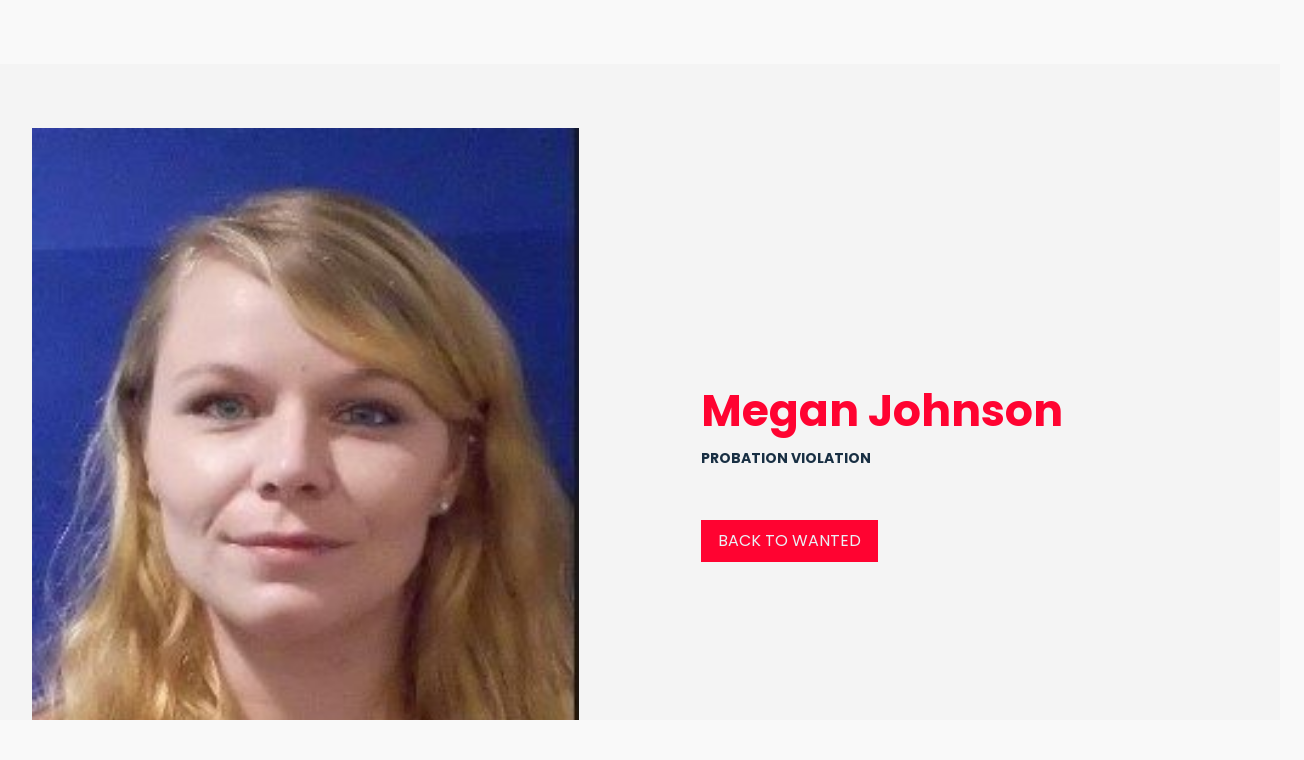

--- FILE ---
content_type: text/html; charset=UTF-8
request_url: https://www.ncfightingcrime.com/wanted-single-page-layout/megan-johnson
body_size: 5277
content:
<!DOCTYPE html><html lang="en"><head><title>Megan Johnson - Wanted: Single Page Layout - NC Fighting Crime News and Who&#039;s Wanted</title><meta http-equiv="Content-Type" content="text/html; charset=utf-8" /><meta property="og:title" content="Megan Johnson - Wanted: Single Page Layout - NC Fighting Crime News and Who&#039;s Wanted" /><meta property="og:type" content="website" /><meta property="og:locale" content="en" /><meta property="og:image" content="https://inter-cdn.com/images/0/6362068/MEGANJOHNSON.jpg" /><meta property="og:url" content="https://www.ncfightingcrime.com/wanted-single-page-layout/megan-johnson" /><meta name="viewport" content="width=device-width, initial-scale=1" /><!-- Google tag (gtag.js) --><script async src="https://www.googletagmanager.com/gtag/js?id=G-E9S74926SN"></script><script>
  window.dataLayer = window.dataLayer || [];
  function gtag(){dataLayer.push(arguments);}
  gtag('js', new Date());

  gtag('config', 'G-E9S74926SN');
</script><link rel="icon" type="image/png" href="https://inter-cdn.com/images/16x16/6263295/FCLogo.png" sizes="16x16"><link rel="icon" type="image/png" href="https://inter-cdn.com/images/32x32/6263295/FCLogo.png" sizes="32x32"><link rel="icon" type="image/png" href="https://inter-cdn.com/images/96x96/6263295/FCLogo.png" sizes="96x96"><link rel="apple-touch-icon-precomposed" sizes="152x152" href="https://inter-cdn.com/images/152x152/6263295/FCLogo.png"><link rel="preconnect" href="https://inter-cdn.com" /><link rel="stylesheet" type="text/css" media="screen" href="/webcard/static/app.min.1769682580.css"/><link rel="stylesheet" type="text/css" media="screen" href="/css/custom.230426000158.css" id="customcss"/><link rel="canonical" href="https://www.ncfightingcrime.com/wanted-single-page-layout/megan-johnson"/><link rel="alternate" hreflang="en" href="https://www.ncfightingcrime.com/wanted/91487971.xml" type="application/rss+xml" title="Wanted - NC Fighting Crime News and Who&#039;s Wanted"/><script>if (!webcard) var webcard={};webcard.id=361053;webcard.moduleId=2651637;webcard.culture="en";webcard.type=2;webcard.isEdit=false;webcard.isPreview=false;webcard.isMobile=/Android|webOS|iPhone|iPad|iPod|BlackBerry/i.test(navigator.userAgent);webcard.isTouch='ontouchstart' in window || navigator.msMaxTouchPoints > 0;webcard.googleMapsEmbedApiKey='AIzaSyDoOLq_ts27g3vEog9sGYB0GJSyWBDK9gs';webcard.googleMapsApiKey='';webcard.apiHost='api.sitehub.io';var extraPath='megan-johnson';</script><link rel="preload" as="style" href="https://inter-cdn.com/g/fonts/css?family=Poppins:300,regular,700&amp;subset=latin&amp;display=swap" /><link rel="stylesheet" media="print" onload="this.media='all'" href="https://inter-cdn.com/g/fonts/css?family=Poppins:300,regular,700&amp;subset=latin&amp;display=swap" /><style>figure{margin:0}#ed-91487934 { flex-basis: 45%; } #ed-91487934 img { width: 100%; object-position: center top; } #ed-91488472 .space { height: 50px; }  #ed-90505894 .space { height: 25px; } #ed-90621132 .space { height: 50px; } #ed-90502405 > .inner { justify-content: center; } #ed-90502423 > .inner { justify-content: center; } #ed-90502450 h3 { text-align: center; } #ed-90502465 svg > * { stroke-width: 0px; } #ed-90502453 { flex-basis: auto; } @media screen and (max-width: 975px) {  #ed-90502453 > .inner { justify-content: center; }} @media screen and (max-width: 975px) {  #ed-90502453 { flex-grow: 1; }} @media screen and (max-width: 575px) {  #ed-90502453 { order: 1; margin: 1rem 0px 0px; }} #ed-90502411 .space { height: 1rem; } @media screen and (max-width: 575px) {  #ed-90502411 .space { height: 1rem; }} #ed-90619650 { flex-basis: auto; } #ed-90619650 iframe { border-width: 0px; } #ed-90619573 .space { height: 1rem; } @media screen and (max-width: 575px) {  #ed-90619573 .space { height: 2rem; }} #ed-90502414 h4 { text-align: center; } #ed-90508522 { text-align: center; } #ed-90508522 svg { height: 30px; width: 30px; } #ed-90508516 > .inner { place-content: center; align-items: center; } #ed-90502447 > .inner { justify-content: center; } @media screen and (max-width: 975px) {  #ed-90502447 > .inner { max-width: none; }} #ed-91487970 > .inner { align-items: flex-start; justify-content: space-between; padding: 3rem; } @media screen and (max-width: 975px) {  #ed-91487970 > .inner { justify-content: flex-end; padding: 1rem; }} @media screen and (max-width: 575px) {  #ed-91487970 > .inner { padding: 1rem; }}</style></head><body class="page-2651637 pagelayout-1 slogan culture-en"><div class="ed-element ed-collection-container wv-overflow_visible preset-blog-post-wanted" id="ed-91487925"><div class="inner collection-loading" data-collection-bind="%7B%22id%22%3A%226356980228b06d7dbe6ce0a2%22%2C%22single%22%3A1%2C%22name%22%3A%22Wanted%22%2C%22slug%22%3A%22wanted%22%2C%22link%22%3A%7B%22type%22%3A%22self%22%2C%22href%22%3A%22https%3A//cms.sitejet.io/api/collections/6356980228b06d7dbe6ce0a2%22%7D%7D" style="opacity:0"><article class="ed-element ed-collection-item wv-overflow_visible" id="ed-91487928"><div class="inner"><div class="ed-element ed-container wv-boxed wv-spacer wv-overflow_visible flex-align-items-center flex-justify-content-space-between" style="background-color: rgb(244, 244, 244); margin: 4rem 0;" id="ed-91487931"><div class="inner" data-collection-bind="%7B%7D"><figure class="ed-element ed-image" id="ed-91487934"><a href="/wanted"><img src="https://inter-cdn.com/images/1024/6302757/WILLIAMBRANDONMORRIS.jpeg" alt="" data-collection-bind="%7B%22type%22%3A%22file%22%2C%22field%22%3A%22image%22%2C%22link%22%3A%22page%22%7D"></a></figure><div class="ed-element ed-container" style="flex-basis:45%;" id="ed-91487937"><div class="inner" data-collection-bind="%7B%7D"><div class="ed-element ed-headline" id="ed-91487940"><h2 data-collection-bind="%7B%22type%22%3A%22text%22%2C%22field%22%3A%22name%22%7D">William Brandon Morris</h2></div><div class="ed-element ed-text custom-theme" id="ed-91488462"><div data-collection-bind="%7B%22field%22%3A%22charges%22%2C%22type%22%3A%22editor%22%7D"><p><strong><span style="font-size: 18px;">PROBATION VIOLATION WARRANT</span></strong></p></div></div><div class="ed-element ed-spacer" id="ed-91488472"><div class="space"></div></div><div class="ed-element ed-button custom-theme" id="ed-91488475"><a class="button center color-user-2 bg-active-primary" data-collection-bind="%7B%7D" href="/wanted">BACK TO WANTED</a></div></div></div></div></div></div></article></div></div><div class="ed-element ed-reference ed-reference-container footer-saga-content footer preset-footer-saga-v3-blogger full-width bg-primary wv-overflow_visible wv-light-edit" id="ed-91487970" data-reference="90502402"><div class="inner"><div class="ed-element ed-container footer-saga-box wv-overflow_visible wv-light-edit" id="ed-90502405"><div class="inner"><figure class="ed-element ed-image wv-light-edit" id="ed-90502408"><a href="/" title="Homepage  | Blogger"><img src="data:image/svg+xml,%3Csvg%20width='1046'%20viewBox='0%200%201046%20494'%20xmlns='http://www.w3.org/2000/svg'%3E%3Crect%20width='1046'%20height='494'%20style='fill:%20%23F7F7F7'%20/%3E%3C/svg%3E" alt="" data-src="https://inter-cdn.com/images/1046/6262962/FCLogo.jpg" class="ed-lazyload" data-srcset="https://inter-cdn.com/images/576/6262962/FCLogo.jpg 576w, https://inter-cdn.com/images/976/6262962/FCLogo.jpg 976w, https://inter-cdn.com/images/1046/6262962/FCLogo.jpg 1046w" srcset="https://inter-cdn.com/images/576/6262962/FCLogo.jpg 576w, https://inter-cdn.com/images/976/6262962/FCLogo.jpg 976w, https://inter-cdn.com/images/1046/6262962/FCLogo.jpg 1046w"></a></figure><div class="ed-element ed-spacer wv-light-edit" id="ed-90505894"><div class="space"></div></div><div class="ed-element ed-text custom-theme wv-light-edit" id="ed-90505897"><p><span class="color-background"><i class="fa fr-deletable" contenteditable="false"></i> 2022 Fighting Crime News and Who's Wanted</span></p><p><span class="color-background">All rights reserved</span></p></div><div class="ed-element ed-spacer wv-light-edit" id="ed-90502417"><div style="height: 16px;" class="space"></div></div><div class="ed-element ed-text custom-theme wv-light-edit" id="ed-90621129"><p><span class="color-background">Working with Nash County Sheriff's Office, Edgecombe County Sheriff's Office, Halifax County Sheriff's Office, Nashville Police Department, Bailey Police Department, Tarboro Police Department, Enfield Police Department, Spring Hope Police Department,Roanoke Rapids Police Department, Pinetops Police Department, Rocky Mount Police Department, NC DPS Safe Streets Task Force, &nbsp;NC DPS, US Marshals, FBI, ALE, NC ABC Commission, NC Wildlife</span></p></div><div class="ed-element ed-spacer wv-light-edit" id="ed-90621132"><div class="space"></div></div><div class="ed-element ed-text custom-theme wv-light-edit" id="ed-90505900"><p><span class="color-background">Website Design by </span><a href="www.ltwebdesigns.com" rel="noopener noreferrer" target="_blank" title=""><span class="color-background">LT Web Designs</span></a></p><p><span class="color-background">Affordable Website Design for Small Businesses</span></p><p><br></p><p><span class="color-background"><em>THIS WEBSITE IS CLIENT MAINTAINED AND UPDATED. LT WEB DESIGNS IS NOT RESPONSIBLE FOR ANY ERRORS IN CONTENT OR DESIGN.</em></span></p></div></div></div><div class="ed-element ed-container footer-saga-box wv-light-edit" id="ed-90502423"><div class="inner"><div class="ed-element ed-headline custom-theme wv-light-edit" id="ed-90502426"><h3><span class="color-background">Menu</span></h3></div><div class="ed-element ed-text custom-theme wv-light-edit" id="ed-90505903"><p><span class="color-background"><a class="color-background" href="/" title="">Home</a></span></p><p><span class="color-background"><a class="color-background" href="/about" title="">About</a></span></p><p><span class="color-background"><a class="color-background" href="/wanted" title="">Wanted</a></span></p><p><span class="color-background"><a class="color-background" href="/arrests" title="">Arrests</a></span></p><p><span class="color-background"><a class="color-background" href="/help-identify" title="">Help Identify</a></span></p><p><span class="color-background"><a class="color-background" href="/thefts-and-robberies" title="">Thefts &amp; Robberies</a></span></p><p><span class="color-background"><a class="color-background" href="/unsolved-homicides" title="">Unsolved Homicides</a></span></p><p><span class="color-background"><a class="color-background" href="/missing-persons" title="">Missing Persons</a></span></p><p><span class="color-background"><a class="color-background" href="/missing-persons" title=""></a><a class="color-background" href="https://preview.sitejet.io/donate" id="isPasted" title="">Donate</a></span></p><p><span class="color-background"><a class="color-background" href="https://preview.sitejet.io/donate" title=""></a><a class="color-background" href="https://preview.sitejet.io/contact" id="isPasted" title="">Contact</a></span></p><p id="isPasted"><span class="color-background"><a class="color-background" href="https://preview.sitejet.io/criminal-background-checks" title="">Criminial Background Checks</a></span></p><p><span class="color-background"><a class="color-background" href="https://preview.sitejet.io/criminal-background-checks" title=""></a><a class="color-background" href="https://preview.sitejet.io/community-concerns" id="isPasted" title="">Community Concerns</a></span></p><p><span class="color-background"><a class="color-background" href="/local-events" title="">Local Events</a></span></p><p><br></p><p><span class="color-background"><a class="color-background" href="/legal-notice" title="">Legal</a>/<a class="color-background" href="/privacy" title="">Privacy</a></span></p></div></div></div><div class="ed-element ed-container footer-saga-box wv-light-edit" id="ed-90502447"><div class="inner"><div class="ed-element ed-headline custom-theme wv-light-edit" id="ed-90502450"><h3><span class="color-background">Social Connections</span></h3></div><div class="ed-element ed-container wv-overflow_visible preset-social-icons-v3-blogger wv-light-edit" id="ed-90502453"><div class="inner"><figure class="ed-element ed-icon social-icons-icon wv-light-edit" id="ed-90502456"><a href="#"><svg xmlns="http://www.w3.org/2000/svg" viewBox="0 -448 264 512" data-icon="fa-brands-facebook-f" preserveAspectRatio="xMidYMid" style="overflow: hidden;"><path d="M76.7 64V-165H0V-256H76.7V-327.7C76.7 -405.6 124.3 -448 193.8 -448C227.1 -448 255.7 -445.5 264 -444.4V-363H215.8C178 -363 170.7 -345 170.7 -318.7V-256H256L244.3 -165H170.7V64"></path></svg></a></figure><figure class="ed-element ed-icon social-icons-icon wv-light-edit" id="ed-90502465"><a href="#"><svg xmlns="http://www.w3.org/2000/svg" viewBox="0 0 447 511" data-icon="fa-brands-tiktok" preserveAspectRatio="xMidYMid" style="overflow: hidden;"><path d="M448 209.9a210.1 210.1 0 0 1 -122.8 -39.25V349.4A162.6 162.6 0 1 1 185 188.3V278.2a74.62 74.62 0 1 0 52.23 71.18V0l88 0a121.2 121.2 0 0 0 1.86 22.17h0A122.2 122.2 0 0 0 381 102.4a121.4 121.4 0 0 0 67 20.14z"></path></svg></a></figure></div></div><div class="ed-element ed-spacer wv-light-edit" id="ed-90502411"><div class="space"></div></div><div class="ed-element ed-facebook wv-light-edit" id="ed-90619650"><iframe src="//www.facebook.com/plugins/page.php?href=https%3A%2F%2Fwww.facebook.com%2Fncfightingcrime&amp;show_facepile=false&amp;small_header=false&amp;hide_cover=false&amp;adapt_container_width=true&amp;tabs=timeline" scrolling="no" style="width: 100%; height: 500px; border-color: initial; border-image: initial; overflow: hidden;" allowtransparency="true" frameborder="0"></iframe></div><div class="ed-element ed-spacer wv-light-edit" id="ed-90619573"><div class="space"></div></div><div class="ed-element ed-headline custom-theme wv-light-edit" id="ed-90502414"><h4><span class="color-background">Report a Tip!*</span></h4></div><div class="ed-element ed-container boxes-box-inner wv-light-edit" id="ed-90508516"><div class="inner"><figure class="ed-element ed-icon wv-light-edit" id="ed-90508522"><svg xmlns="http://www.w3.org/2000/svg" viewBox="260 -850 479 999" data-icon="ico-iphone" preserveAspectRatio="xMidYMid" style="overflow: hidden;"><path d="M673.1 -850H326.9C290 -850 260 -820 260 -783.1V83c0 37 30 66.9 66.9 66.9H673c37 -0 66.9 -30 66.9 -66.9v-866.1C740 -820 710 -850 673.1 -850zM460 -794.8c0 -5.8 4.7 -10.6 10.6 -10.6h58.8c5.8 -0 10.6 4.7 10.6 10.6V-776c0 5.8 -4.7 10.6 -10.6 10.6h-58.8c-5.8 -0 -10.6 -4.7 -10.6 -10.6v-18.8zm44.6 900c-24.1 -0 -43.7 -19.6 -43.7 -43.7s19.6 -43.7 43.7 -43.7 43.7 19.6 43.7 43.7c0.1 24.1 -19.5 43.7 -43.7 43.7zM700 -10H300v-720h400V-10z" class="fill-user-2"></path></svg></figure></div></div><div class="ed-element ed-text custom-theme wv-light-edit" id="ed-90619653"><p style="text-align: center;"><span class="color-background"><a class="color-background" href="mailto:info@ncfightingcrime.com" title="">info@ncfightingcrime.com</a></span></p><p style="text-align: center;"><span class="color-background"><strong><span style="font-size: 24px;">252-406-6736</span></strong></span></p></div><div class="ed-element ed-text custom-theme wv-light-edit" id="ed-90621135"><p><span class="color-background" style="font-size: 12px;">*ALL TIPS REMAIN ANONYMOUS. Your personal information will not be shared with law enforcement, by motion of discovery or by any other means. WHAT MATTERS IS JUSTICE.</span></p></div></div></div></div></div><script src="/webcard/static/app.bundle.1769682598.js"></script><script src="/js/custom.221104132422.js"></script><script>var _paq = _paq || [];_paq.push(['trackPageView']);_paq.push(['enableLinkTracking']);(function() {var u="//www.page-stats.de/";_paq.push(['setTrackerUrl', u+'piwik.php']);_paq.push(['setSiteId', '17395']);var d=document, g=d.createElement('script'), s=d.getElementsByTagName('script')[0];g.type='text/javascript'; g.async=true; g.defer=true; g.src=u+'piwik.js'; s.parentNode.insertBefore(g,s);})();document.addEventListener('click', function (event) { try { var a = event.target.closest('a'); a && a.href.indexOf('tel:')>-1 && _paq.push(['trackEvent','call','click']); } catch (e) {} }, false);</script></body>
</html>


--- FILE ---
content_type: text/css; charset=UTF-8
request_url: https://www.ncfightingcrime.com/css/custom.230426000158.css
body_size: 54632
content:
/* Error: Browserslist: caniuse-lite is outdated. Please run:
  npx browserslist@latest --update-db
  Why you should do it regularly: https://github.com/browserslist/browserslist#browsers-data-updating
 */ html{box-sizing:border-box;font-family:sans-serif;line-height:1.15;-ms-text-size-adjust:100%;-webkit-text-size-adjust:100%;-ms-overflow-style:scrollbar;-webkit-tap-highlight-color:rgba(0,0,0,0)}*,*::before,*::after{box-sizing:inherit}@-ms-viewport{width:device-width}p{margin-top:0}[tabindex="-1"]:focus{outline:none !important}hr{box-sizing:content-box;height:0;overflow:visible;border:none}p{margin-top:0;margin-bottom:0}abbr[title],abbr[data-original-title]{text-decoration:underline;text-decoration:underline dotted;cursor:help;border-bottom:0}address{font-style:normal;line-height:inherit}ol,ul,dl{margin:0}ol ol,ul ul,ol ul,ul ol{margin-bottom:0}ol{padding:0}ol li{list-style-position:inside}dt{font-weight:700}dd{margin-bottom:1rem;margin-left:0}blockquote{margin:0 0 2rem}dfn{font-style:italic}b,strong{font-weight:700}small{font-size:80%}sub,sup{position:relative;font-size:75%;line-height:0;vertical-align:baseline}sub{bottom:-.25em}sup{top:-.5em}a{color:#196fdc;text-decoration:none;background-color:transparent;-webkit-text-decoration-skip:objects;transition:all .3s ease-in-out}a:hover{color:#ff0331;text-decoration:underline}a:not([href]):not([tabindex]){color:inherit;text-decoration:none}a:not([href]):not([tabindex]):hover{color:inherit;text-decoration:none}a:not([href]):not([tabindex]):focus{outline:0}pre,code,kbd,samp{font-family:monospace, monospace;font-size:1em}pre{margin-top:0;margin-bottom:2rem;overflow:auto}figure{margin:0 0 2rem}img{vertical-align:middle;border-style:none}img,.background-image-holder{image-rendering:-webkit-optimize-contrast}svg:not(:root){overflow:hidden}a,area,button,[role="button"],input,label,select,summary,textarea{touch-action:manipulation}::-webkit-input-placeholder,::-moz-placeholder,:-ms-input-placeholder,:-moz-placeholder{color:#182f43}table{border-collapse:collapse}caption{padding-top:.75rem;padding-bottom:.75rem;color:#7a7c7b;text-align:left;caption-side:bottom}th{text-align:left}label{display:inline-block;margin-bottom:.5rem}button:focus{outline:1px dotted;outline:5px auto -webkit-focus-ring-color}input,button,select,optgroup,textarea{margin:0;font-family:inherit;font-size:inherit;line-height:inherit}button,input{overflow:visible}button,select{text-transform:none}button,html [type="button"],[type="reset"],[type="submit"]{-webkit-appearance:button}button::-moz-focus-inner,[type="button"]::-moz-focus-inner,[type="reset"]::-moz-focus-inner,[type="submit"]::-moz-focus-inner{padding:0;border-style:none}input[type="radio"],input[type="checkbox"]{box-sizing:border-box;padding:0}input[type="radio"]:disabled,input[type="checkbox"]:disabled{cursor:false}input[type="date"],input[type="time"],input[type="datetime-local"],input[type="month"]{-webkit-appearance:listbox}textarea{overflow:auto;resize:vertical}fieldset{min-width:0;padding:0;margin:0;border:0}legend{display:block;width:100%;max-width:100%;padding:0;margin-bottom:1rem;font-size:1.5rem;line-height:inherit;color:inherit;white-space:normal}progress{vertical-align:baseline}[type="number"]::-webkit-inner-spin-button,[type="number"]::-webkit-outer-spin-button{height:auto}[type="search"]{outline-offset:-2px;-webkit-appearance:none}[type="search"]::-webkit-search-cancel-button,[type="search"]::-webkit-search-decoration{-webkit-appearance:none}::-webkit-file-upload-button{font:inherit;-webkit-appearance:button}output{display:inline-block}summary{display:list-item}template{display:none}[hidden]{display:none !important}.ed-text,.ed-image img{max-width:100%}body{margin:0;font-family:"Poppins";font-weight:400;color:#182f43;background-color:#f9f9f9;text-transform:none;font-style:normal;text-align:inherit;font-size:16px;line-height:1.5;letter-spacing:0px}h1,.h1,h2,.h2,h3,.h3,h4,.h4,h5,.h5,h6,.h6{font-family:"Poppins";font-weight:700;color:#ff0331;margin-top:0;margin-bottom:.5rem}h1,.h1{font-family:"Poppins";color:#ff0331;font-size:64px;line-height:1.25;letter-spacing:0px;font-weight:700;text-transform:none;font-style:normal;text-decoration:none;text-align:inherit;margin-bottom:.5rem}@media screen and (max-width: 60.9375rem){h1,.h1{font-size:56px}}@media screen and (max-width: 35.9375rem){h1,.h1{font-size:42px}}@media screen and (max-width: 35.9375rem){h1,.h1{line-height:1.15}}h2,.h2{font-family:"Poppins";color:#ff0331;font-size:44px;line-height:1.25;letter-spacing:0px;font-weight:700;text-transform:none;font-style:normal;text-decoration:none;text-align:inherit;margin-bottom:.5rem}@media screen and (max-width: 60.9375rem){h2,.h2{font-size:36px}}@media screen and (max-width: 35.9375rem){h2,.h2{font-size:1.75rem}}@media screen and (max-width: 35.9375rem){h2,.h2{line-height:1.15}}h3,.h3{font-family:"Poppins";color:#ff0331;font-size:28px;line-height:1.25;letter-spacing:0px;font-weight:700;text-transform:none;font-style:normal;text-decoration:none;text-align:inherit;margin-bottom:.5rem}@media screen and (max-width: 60.9375rem){h3,.h3{font-size:24px}}@media screen and (max-width: 35.9375rem){h3,.h3{font-size:20px}}@media screen and (max-width: 35.9375rem){h3,.h3{line-height:1.15}}h4,.h4{font-family:"Poppins";color:#ff0331;font-size:24px;line-height:1.25;letter-spacing:0px;font-weight:700;text-transform:none;font-style:normal;text-decoration:none;text-align:inherit;margin-bottom:.5rem}@media screen and (max-width: 35.9375rem){h4,.h4{font-size:20px}}h5,.h5{font-family:"Poppins";color:#ff0331;font-size:20px;line-height:1.25;letter-spacing:0px;font-weight:700;text-transform:none;font-style:normal;text-decoration:none;text-align:inherit;margin-bottom:.5rem}@media screen and (max-width: 60.9375rem){h5,.h5{font-size:17px}}@media screen and (max-width: 35.9375rem){h5,.h5{font-size:14px}}@media screen and (max-width: 35.9375rem){h5,.h5{line-height:1.15}}h6,.h6{font-family:"Poppins";color:#ff0331;font-size:18px;line-height:1.25;letter-spacing:0px;font-weight:700;text-transform:none;font-style:normal;text-decoration:none;text-align:inherit;margin-bottom:.5rem}@media screen and (max-width: 60.9375rem){h6,.h6{font-size:16px}}@media screen and (max-width: 35.9375rem){h6,.h6{line-height:1.15}}.ed-section>section,.ed-grid>section,.ed-reference>section{position:relative}.ed-section>section.parallax,.ed-grid>section.parallax,.ed-reference>section.parallax{overflow:hidden;backface-visibility:hidden}.ed-section>section>.inner,.ed-grid>section>.inner,.ed-reference>section>.inner{position:relative;min-height:100%}.ed-section>section>.inner:after,.ed-grid>section>.inner:after,.ed-reference>section>.inner:after{content:'';position:relative;display:block;clear:both}.ed-section>section>.overlay,.ed-grid>section>.overlay,.ed-reference>section>.overlay{position:absolute;z-index:0;top:0;right:0;bottom:0;left:0;pointer-events:none}.ed-section>section>.background,.ed-grid>section>.background,.ed-reference>section>.background{position:absolute;z-index:0;top:0;left:0;bottom:0;right:0}.ed-section>section>.background+.overlay,.ed-section>section>.background~.inner.container,.ed-section>section>.background~.ed-element,.ed-grid>section>.background+.overlay,.ed-grid>section>.background~.inner.container,.ed-grid>section>.background~.ed-element,.ed-reference>section>.background+.overlay,.ed-reference>section>.background~.inner.container,.ed-reference>section>.background~.ed-element{-webkit-transform:translate3d(0, 0, 0)}.ed-section>section>.background~.ed-element,.ed-grid>section>.background~.ed-element,.ed-reference>section>.background~.ed-element{position:relative}.wv-abs{position:absolute}.wv-fixed{position:fixed}.wv-bg.bg-lt,.wv-bg.ed-image.bg-lt .background-image-holder,.ed-image.bg-lt,.wv-bg.ed-slider .ed-slider-item.bg-lt{background-position:left top}.wv-bg.bg-lt img,.wv-bg.ed-image.bg-lt .background-image-holder img,.ed-image.bg-lt img,.wv-bg.ed-slider .ed-slider-item.bg-lt img{object-position:left top}.wv-bg.bg-lc,.wv-bg.ed-image.bg-lc .background-image-holder,.ed-image.bg-lc,.wv-bg.ed-slider .ed-slider-item.bg-lc{background-position:left center}.wv-bg.bg-lc img,.wv-bg.ed-image.bg-lc .background-image-holder img,.ed-image.bg-lc img,.wv-bg.ed-slider .ed-slider-item.bg-lc img{object-position:left center}.wv-bg.bg-lb,.wv-bg.ed-image.bg-lb .background-image-holder,.ed-image.bg-lb,.wv-bg.ed-slider .ed-slider-item.bg-lb{background-position:left bottom}.wv-bg.bg-lb img,.wv-bg.ed-image.bg-lb .background-image-holder img,.ed-image.bg-lb img,.wv-bg.ed-slider .ed-slider-item.bg-lb img{object-position:left bottom}.wv-bg.bg-rt,.wv-bg.ed-image.bg-rt .background-image-holder,.ed-image.bg-rt,.wv-bg.ed-slider .ed-slider-item.bg-rt{background-position:right top}.wv-bg.bg-rt img,.wv-bg.ed-image.bg-rt .background-image-holder img,.ed-image.bg-rt img,.wv-bg.ed-slider .ed-slider-item.bg-rt img{object-position:right top}.wv-bg.bg-rc,.wv-bg.ed-image.bg-rc .background-image-holder,.ed-image.bg-rc,.wv-bg.ed-slider .ed-slider-item.bg-rc{background-position:right center}.wv-bg.bg-rc img,.wv-bg.ed-image.bg-rc .background-image-holder img,.ed-image.bg-rc img,.wv-bg.ed-slider .ed-slider-item.bg-rc img{object-position:right center}.wv-bg.bg-rb,.wv-bg.ed-image.bg-rb .background-image-holder,.ed-image.bg-rb,.wv-bg.ed-slider .ed-slider-item.bg-rb{background-position:right bottom}.wv-bg.bg-rb img,.wv-bg.ed-image.bg-rb .background-image-holder img,.ed-image.bg-rb img,.wv-bg.ed-slider .ed-slider-item.bg-rb img{object-position:right bottom}.wv-bg.bg-ct,.wv-bg.ed-image.bg-ct .background-image-holder,.ed-image.bg-ct,.wv-bg.ed-slider .ed-slider-item.bg-ct{background-position:center top}.wv-bg.bg-ct img,.wv-bg.ed-image.bg-ct .background-image-holder img,.ed-image.bg-ct img,.wv-bg.ed-slider .ed-slider-item.bg-ct img{object-position:center top}.wv-bg.bg-cc,.wv-bg.ed-image.bg-cc .background-image-holder,.ed-image.bg-cc,.wv-bg.ed-slider .ed-slider-item.bg-cc{background-position:center center}.wv-bg.bg-cc img,.wv-bg.ed-image.bg-cc .background-image-holder img,.ed-image.bg-cc img,.wv-bg.ed-slider .ed-slider-item.bg-cc img{object-position:center center}.wv-bg.bg-cb,.wv-bg.ed-image.bg-cb .background-image-holder,.ed-image.bg-cb,.wv-bg.ed-slider .ed-slider-item.bg-cb{background-position:center bottom}.wv-bg.bg-cb img,.wv-bg.ed-image.bg-cb .background-image-holder img,.ed-image.bg-cb img,.wv-bg.ed-slider .ed-slider-item.bg-cb img{object-position:center bottom}.wv-bg{position:absolute;z-index:0;top:auto;right:auto;bottom:auto;left:auto;width:100%;height:100%;padding:0 !important;backface-visibility:hidden}.wv-bg.ed-element{position:absolute;z-index:0;top:auto;right:auto;bottom:auto;left:auto;width:100%;height:100%;padding:0 !important}.wv-bg.ed-image img{display:none}.wv-bg.ed-image .resizable-control{display:none}.wv-bg.ed-image .background-image-holder{position:absolute;left:0;top:0;right:0;bottom:0;background-size:cover;background-repeat:no-repeat;background-position:center center}.wv-bg.ed-image.wv-tile .background-image-holder{background-size:auto;background-repeat:repeat}.wv-bg.ed-slider{max-width:100%}.wv-bg.ed-slider .slider-container{display:block;position:relative;width:100%;height:100%;margin:0;padding:0}.wv-bg.ed-slider .ed-slider-items{height:100%}.wv-bg.ed-slider .ed-slider-item{position:relative;height:100%;background-size:cover;background-repeat:no-repeat;background-position:center center}.wv-bg.ed-slider .slick-vertical .ed-slider-item{height:auto}.wv-bg.ed-element.ed-slider .ed-slider-item img{opacity:1;visibility:visible}.wv-bg .ed-slider-item img{object-fit:cover;object-position:center center;position:absolute;top:0;left:0;right:0;bottom:0;width:100% !important;height:100%}@media (-ms-high-contrast: none),(-ms-high-contrast: active){.wv-bg .ed-slider-item img{display:block;height:auto !important;width:100% !important;min-height:100%;min-width:100%;top:50%;left:50%;-ms-transform:translate(-50%, -50%);transform:translate(-50%, -50%)}}.wv-bg.ed-youtube iframe,.wv-bg.ed-youtube .iframe-holder,.wv-bg.ed-map .map-canvas{width:100% !important;height:100% !important}.wv-bg.ed-vimeo{background:#000}.wv-bg-fixed{background-attachment:fixed}.pos-cc{transform:translateX(-50%) translateY(-50%);left:50%;top:50%}.pos-ct{transform:translateX(-50%);left:50%;top:0}.pos-cb{transform:translateX(-50%);bottom:0;left:50%}.pos-lt{left:0;top:0}.pos-lc{transform:translateY(-50%);left:0;top:50%}.pos-lb{bottom:0;left:0}.pos-rt{right:0;top:0}.pos-rc{transform:translateY(-50%);right:0;top:50%}.pos-rb{bottom:0;right:0}.imgLeft{float:left;margin-right:2rem}.imgRight{float:right;margin-left:2rem}.left{text-align:left}.center{text-align:center}.right{text-align:right}.ed-slider{position:relative}.slider-controls{opacity:0}.slider-container{overflow:hidden}.ed-slider:hover .slider-controls{opacity:1}.slider-controls #prevBtn a,.slider-controls #nextBtn a{color:#dfdfdf;opacity:0.5;text-decoration:none}.slider-controls #prevBtn{position:absolute;top:40%;left:15px}.slider-controls #nextBtn{position:absolute;top:40%;right:15px}.ed-slider-items,#content .ed-slider-items{list-style:none;margin:0;padding:0}.ed-slider-items:before,.ed-slider-items:after{content:"";display:table}.ed-slider-items:after{clear:both}.ed-slider-items li,#content .ed-slider-items li{list-style:none;margin:0;padding:0;position:relative}.ed-slider-items li img,#content .ed-slider-items li img{vertical-align:top;max-width:100%}.ed-slider-text{position:absolute;bottom:0;left:0;padding:12px;background:rgba(0,0,0,0.5);color:#fff;width:100%;box-sizing:border-box}.wv-abs{position:absolute}.wv-fixed{position:fixed}.wv-bg-fixed{background-attachment:fixed}.ed-slider-items,.ed-slider-item{backface-visibility:hidden}.cf:before,.cf:after{content:"";display:table}.cf:after{clear:both}.ed-image>span{display:block}@media (-ms-high-contrast: none),(-ms-high-contrast: active){.ed-container>.inner{min-height:1px}}.ed-container{max-width:100%}.ed-container>a.inner:hover,.ed-container>a.inner:focus,.ed-container>a.inner:active,.ed-container>a.inner.active{text-decoration:unset;color:unset}.wv-overflow_hidden,.wv-overflow_hidden>.inner{overflow:hidden}.wv-overflow_visible,.wv-overflow_visible>.inner{overflow:visible}.wv-overflow_horizontal,.wv-overflow_horizontal>.inner{overflow-y:hidden;overflow-x:auto}.wv-overflow_vertical,.wv-overflow_vertical>.inner{overflow-y:auto;overflow-x:hidden}.wv-overflow_auto,.wv-overflow_auto>.inner{overflow:auto}.wv-content>.inner,.wv-spacer>.inner{padding-top:4rem;padding-bottom:4rem}@media screen and (max-width: 35.9375rem){.wv-content>.inner,.wv-spacer>.inner{padding-top:2rem}}@media screen and (max-width: 35.9375rem){.wv-content>.inner,.wv-spacer>.inner{padding-bottom:2rem}}.wv-boxed>.inner{padding-left:2rem;padding-right:2rem;margin-left:auto;margin-right:auto;max-width:80rem}.wv-headline{margin-bottom:1rem}.wv-headline h1,.wv-headline h2,.wv-headline h3,.wv-headline h4,.wv-headline h5,.wv-headline h6{margin-bottom:0}.wv-dummy{position:relative;background:fuchsia;color:white}.wv-dummy:after{position:absolute;background:white;color:fuchsia;content:'Auto-generated Dummy Content';padding:0.5rem;border-radius:0.25rem;z-index:1000;left:0.25rem;top:0.25rem}.ed-gallery .ed-gallery-items{display:flex;align-content:stretch;align-items:stretch;flex-wrap:wrap;list-style:none;padding:0;margin:0}.ed-gallery .ed-gallery-items>.ed-gallery-thumb{overflow:hidden}.ed-gallery .ed-gallery-items>.ed-gallery-thumb>a>img{min-width:100%;max-width:100%;width:auto}.ed-gallery .ed-gallery-items[data-columns='6']>.ed-gallery-thumb{width:16.6666666667%}@media screen and (max-width: 100rem){.ed-gallery .ed-gallery-items[data-columns='6']>.ed-gallery-thumb{width:20%}}@media screen and (max-width: 75rem){.ed-gallery .ed-gallery-items[data-columns='6']>.ed-gallery-thumb{width:25%}}@media screen and (max-width: 61rem){.ed-gallery .ed-gallery-items[data-columns='6']>.ed-gallery-thumb{width:33.3333333333%}}@media screen and (max-width: 48rem){.ed-gallery .ed-gallery-items[data-columns='6']>.ed-gallery-thumb{width:50%}}.ed-gallery .ed-gallery-items[data-columns='5']>.ed-gallery-thumb{width:20%}@media screen and (max-width: 75rem){.ed-gallery .ed-gallery-items[data-columns='5']>.ed-gallery-thumb{width:25%}}@media screen and (max-width: 61rem){.ed-gallery .ed-gallery-items[data-columns='5']>.ed-gallery-thumb{width:33.3333333333%}}@media screen and (max-width: 48rem){.ed-gallery .ed-gallery-items[data-columns='5']>.ed-gallery-thumb{width:50%}}.ed-gallery .ed-gallery-items[data-columns='4']>.ed-gallery-thumb{width:25%}@media screen and (max-width: 61rem){.ed-gallery .ed-gallery-items[data-columns='4']>.ed-gallery-thumb{width:33.3333333333%}}@media screen and (max-width: 48rem){.ed-gallery .ed-gallery-items[data-columns='4']>.ed-gallery-thumb{width:50%}}.ed-gallery .ed-gallery-items[data-columns='3']>.ed-gallery-thumb{width:33.3333333333%}@media screen and (max-width: 61rem){.ed-gallery .ed-gallery-items[data-columns='3']>.ed-gallery-thumb{width:33.3333333333%}}@media screen and (max-width: 48rem){.ed-gallery .ed-gallery-items[data-columns='3']>.ed-gallery-thumb{width:50%}}:not(.wv-bg) .ed-slider,:not(.wv-bg) .ed-content-slider{max-width:100%}.ed-slider img{color:transparent}.ed-form-container{margin-bottom:2rem}.ed-text>blockquote{padding:6rem 0 2rem 2rem;border-width:0;border-left-width:3px;border-style:solid;font-style:italic;color:inherit}body.edit .ed-html .script-placeholder:before{content:"Script";display:inline-block;background:#f58220;color:#fff;padding:4px;font-size:12px;font-family:Helvetica, sans-serif}body.edit .badge:before{content:"Elfsight Widget";display:inline-block;background:#f58220;color:#fff;padding:4px;font-size:12px;font-family:Helvetica, sans-serif}.ed-form-textarea,.ed-form-phone,.ed-form-email,.ed-form-date,.ed-form-input,.ed-form-upload,.ed-form-number,.ed-form-select,.ed-form-checkbox,.ed-form-radio{margin-bottom:2rem}.ed-form-input>input,.ed-form-input>button,.ed-form-input>textarea,.ed-form-email>input,.ed-form-email>button,.ed-form-email>textarea,.ed-form-phone>input,.ed-form-phone>button,.ed-form-phone>textarea,.ed-form-date>input,.ed-form-date>button,.ed-form-date>textarea,.ed-form-upload>input,.ed-form-upload>button,.ed-form-upload>textarea,.ed-form-button>input,.ed-form-button>button,.ed-form-button>textarea,.ed-form-textarea>input,.ed-form-textarea>button,.ed-form-textarea>textarea,.ed-form-number>input,.ed-form-number>button,.ed-form-number>textarea,.ed-form-select>input,.ed-form-select>button,.ed-form-select>textarea{border-color:inherit}.ed-form-captcha{display:flex;justify-content:flex-start;align-items:center;margin-bottom:1rem}.ed-form-captcha>.regenerate{margin-left:2rem}.ed-form-captcha>.regenerate>a{font:normal normal normal 14px/1 FontAwesome;font-size:0;text-rendering:auto;-webkit-font-smoothing:antialiased;display:inline-block;text-decoration:none}.ed-form-captcha>.regenerate>a:hover,.ed-form-captcha>.regenerate>a:active{text-decoration:none}.ed-form-captcha>.regenerate>a::before{font-size:1.5rem;content:'\f021'}.ed-map>.map-canvas{min-height:10px}@media screen and (max-width: 47.9375rem){.edit .hide-sm{position:relative;filter:grayscale(100%);opacity:0.4}.edit .hide-sm:before{position:absolute;max-width:100%;z-index:1;top:0;left:-1px;display:block;background:#f58220;color:#fff;padding:4px;font-size:12px;line-height:1;font-family:Helvetica, sans-serif;white-space:nowrap;content:"Hidden (Mobile)";opacity:1}.edit .hide-sm:hover:before{display:none}body:not(.edit) .hide-sm{display:none}}@media screen and (min-width: 48rem) and (max-width: 60.9375rem){.edit .hide-md{position:relative;filter:grayscale(100%);opacity:0.4}.edit .hide-md:before{position:absolute;max-width:100%;z-index:1;top:0;left:-1px;display:block;background:#f58220;color:#fff;padding:4px;font-size:12px;line-height:1;font-family:Helvetica, sans-serif;white-space:nowrap;content:"Hidden (Tablet)";opacity:1}.edit .hide-md:hover:before{display:none}body:not(.edit) .hide-md{display:none}}@media screen and (min-width: 61rem){.edit .hide-lg{position:relative;filter:grayscale(100%);opacity:0.4}.edit .hide-lg:before{position:absolute;max-width:100%;z-index:1;top:0;left:-1px;display:block;background:#f58220;color:#fff;padding:4px;font-size:12px;line-height:1;font-family:Helvetica, sans-serif;white-space:nowrap;content:"Hidden (Desktop)";opacity:1}.edit .hide-lg:hover:before{display:none}body:not(.edit) .hide-lg{display:none}}.edit .ed-element[data-start-at]{position:relative;filter:grayscale(100%);opacity:0.4}.edit .ed-element[data-start-at]:before{position:absolute;max-width:100%;z-index:1;top:0;left:-1px;display:block;background:#f58220;color:#fff;padding:4px;font-size:12px;line-height:1;font-family:Helvetica, sans-serif;white-space:nowrap;content:"Scheduled";opacity:1}.edit .ed-element[data-start-at]:hover:before{display:none}.preview .ed-element[data-start-at]{display:none}.edit .ed-element[data-expired]{position:relative;filter:grayscale(100%);opacity:0.4}.edit .ed-element[data-expired]:before{position:absolute;max-width:100%;z-index:1;top:0;left:-1px;display:block;background:#f58220;color:#fff;padding:4px;font-size:12px;line-height:1;font-family:Helvetica, sans-serif;white-space:nowrap;content:"Expired";opacity:1}.edit .ed-element[data-expired]:hover:before{display:none}.preview .ed-element[data-expired]{display:none}@supports not (-ms-high-contrast: none){body:not(.edit):not(.preview) .animation-initial{visibility:hidden}}.indent-1{padding-left:2rem}.indent-2{padding-left:4rem}.indent-3{padding-left:6rem}.indent-4{padding-left:8rem}.indent-5{padding-left:10rem}.indent-6{padding-left:12rem}.indent-7{padding-left:14rem}.indent-8{padding-left:16rem}.indent-9{padding-left:18rem}.ed-video iframe,.ed-video video{max-width:100%;vertical-align:top;position:relative}.ed-video.wv-bg{display:flex;align-items:stretch;align-content:stretch;justify-content:stretch}.ed-video.wv-bg video{object-fit:cover;object-position:center;width:100%;height:100%}@media (-ms-high-contrast: none),(-ms-high-contrast: active){.ed-video.wv-bg{position:absolute;top:0;left:0;right:0;bottom:0;display:block}.ed-video.wv-bg video{display:block;height:auto;width:100%;min-height:100%;min-width:100%}}.ed-audio audio{display:block;width:100%}.ed-iframe{display:block}.ed-iframe iframe{border:none;outline:none;max-width:100%;vertical-align:top}.ed-youtube.ar16_10,.ed-vimeo.ar16_10{padding-bottom:calc(.625 * 100%)}.ed-youtube.ar16_9,.ed-vimeo.ar16_9{padding-bottom:calc(.5625 * 100%)}.ed-youtube.ar4_3,.ed-vimeo.ar4_3{padding-bottom:calc(.75 * 100%)}.ed-youtube.ar2_1,.ed-vimeo.ar2_1{padding-bottom:calc(.5 * 100%)}.ed-youtube.ar1_1,.ed-vimeo.ar1_1{padding-bottom:calc(1 * 100%)}.ed-youtube.ar16_10,.ed-youtube.ar16_9,.ed-youtube.ar4_3,.ed-youtube.ar2_1,.ed-youtube.ar1_1,.ed-vimeo.ar16_10,.ed-vimeo.ar16_9,.ed-vimeo.ar4_3,.ed-vimeo.ar2_1,.ed-vimeo.ar1_1{position:relative}.ed-youtube.ar16_10>.iframe-holder,.ed-youtube.ar16_9>.iframe-holder,.ed-youtube.ar4_3>.iframe-holder,.ed-youtube.ar2_1>.iframe-holder,.ed-youtube.ar1_1>.iframe-holder,.ed-vimeo.ar16_10>.iframe-holder,.ed-vimeo.ar16_9>.iframe-holder,.ed-vimeo.ar4_3>.iframe-holder,.ed-vimeo.ar2_1>.iframe-holder,.ed-vimeo.ar1_1>.iframe-holder{position:absolute;top:50%;left:50%;transform:translate(-50%, -50%);width:100%;height:100%}.ed-youtube.ar16_10>.iframe-holder iframe,.ed-youtube.ar16_9>.iframe-holder iframe,.ed-youtube.ar4_3>.iframe-holder iframe,.ed-youtube.ar2_1>.iframe-holder iframe,.ed-youtube.ar1_1>.iframe-holder iframe,.ed-vimeo.ar16_10>.iframe-holder iframe,.ed-vimeo.ar16_9>.iframe-holder iframe,.ed-vimeo.ar4_3>.iframe-holder iframe,.ed-vimeo.ar2_1>.iframe-holder iframe,.ed-vimeo.ar1_1>.iframe-holder iframe{position:absolute}.ed-youtube.ar16_10>.iframe-holder iframe,.ed-youtube.ar16_10>.iframe-holder .video-loader,.ed-youtube.ar16_9>.iframe-holder iframe,.ed-youtube.ar16_9>.iframe-holder .video-loader,.ed-youtube.ar4_3>.iframe-holder iframe,.ed-youtube.ar4_3>.iframe-holder .video-loader,.ed-youtube.ar2_1>.iframe-holder iframe,.ed-youtube.ar2_1>.iframe-holder .video-loader,.ed-youtube.ar1_1>.iframe-holder iframe,.ed-youtube.ar1_1>.iframe-holder .video-loader,.ed-vimeo.ar16_10>.iframe-holder iframe,.ed-vimeo.ar16_10>.iframe-holder .video-loader,.ed-vimeo.ar16_9>.iframe-holder iframe,.ed-vimeo.ar16_9>.iframe-holder .video-loader,.ed-vimeo.ar4_3>.iframe-holder iframe,.ed-vimeo.ar4_3>.iframe-holder .video-loader,.ed-vimeo.ar2_1>.iframe-holder iframe,.ed-vimeo.ar2_1>.iframe-holder .video-loader,.ed-vimeo.ar1_1>.iframe-holder iframe,.ed-vimeo.ar1_1>.iframe-holder .video-loader{height:100% !important;width:100% !important;background-size:cover !important;background-position:center !important}.bg-primary{background:#ff0331 !important}.color-primary{color:#ff0331 !important}.fill-primary{fill:#ff0331 !important}.stroke-primary{stroke:#ff0331 !important}.bg-active-primary:hover,.bg-active-primary.active{background:#ff0331 !important}.color-active-primary:hover,.color-active-primary.active{color:#ff0331 !important}.border-color-primary{border-color:#ff0331 !important}.border-color-active-primary:hover,.border-color-active-primary.active{border-color:#ff0331 !important}.bg-secondary{background:#0070ff !important}.color-secondary{color:#0070ff !important}.fill-secondary{fill:#0070ff !important}.stroke-secondary{stroke:#0070ff !important}.bg-active-secondary:hover,.bg-active-secondary.active{background:#0070ff !important}.color-active-secondary:hover,.color-active-secondary.active{color:#0070ff !important}.border-color-secondary{border-color:#0070ff !important}.border-color-active-secondary:hover,.border-color-active-secondary.active{border-color:#0070ff !important}.bg-default{background:#000 !important}.color-default{color:#000 !important}.fill-default{fill:#000 !important}.stroke-default{stroke:#000 !important}.bg-active-default:hover,.bg-active-default.active{background:#000 !important}.color-active-default:hover,.color-active-default.active{color:#000 !important}.border-color-default{border-color:#000 !important}.border-color-active-default:hover,.border-color-active-default.active{border-color:#000 !important}.bg-text{background:#182f43 !important}.color-text{color:#182f43 !important}.fill-text{fill:#182f43 !important}.stroke-text{stroke:#182f43 !important}.bg-active-text:hover,.bg-active-text.active{background:#182f43 !important}.color-active-text:hover,.color-active-text.active{color:#182f43 !important}.border-color-text{border-color:#182f43 !important}.border-color-active-text:hover,.border-color-active-text.active{border-color:#182f43 !important}.bg-background{background:#f9f9f9 !important}.color-background{color:#f9f9f9 !important}.fill-background{fill:#f9f9f9 !important}.stroke-background{stroke:#f9f9f9 !important}.bg-active-background:hover,.bg-active-background.active{background:#f9f9f9 !important}.color-active-background:hover,.color-active-background.active{color:#f9f9f9 !important}.border-color-background{border-color:#f9f9f9 !important}.border-color-active-background:hover,.border-color-active-background.active{border-color:#f9f9f9 !important}.bg-user-1{background:#466ca5 !important}.color-user-1{color:#466ca5 !important}.fill-user-1{fill:#466ca5 !important}.stroke-user-1{stroke:#466ca5 !important}.bg-active-user-1:hover,.bg-active-user-1.active{background:#466ca5 !important}.color-active-user-1:hover,.color-active-user-1.active{color:#466ca5 !important}.border-color-user-1{border-color:#466ca5 !important}.border-color-active-user-1:hover,.border-color-active-user-1.active{border-color:#466ca5 !important}.bg-user-2{background:#ebeff4 !important}.color-user-2{color:#ebeff4 !important}.fill-user-2{fill:#ebeff4 !important}.stroke-user-2{stroke:#ebeff4 !important}.bg-active-user-2:hover,.bg-active-user-2.active{background:#ebeff4 !important}.color-active-user-2:hover,.color-active-user-2.active{color:#ebeff4 !important}.border-color-user-2{border-color:#ebeff4 !important}.border-color-active-user-2:hover,.border-color-active-user-2.active{border-color:#ebeff4 !important}.bg-user-3{background:#6a7177 !important}.color-user-3{color:#6a7177 !important}.fill-user-3{fill:#6a7177 !important}.stroke-user-3{stroke:#6a7177 !important}.bg-active-user-3:hover,.bg-active-user-3.active{background:#6a7177 !important}.color-active-user-3:hover,.color-active-user-3.active{color:#6a7177 !important}.border-color-user-3{border-color:#6a7177 !important}.border-color-active-user-3:hover,.border-color-active-user-3.active{border-color:#6a7177 !important}.bg-user-4{background:#0852ed !important}.color-user-4{color:#0852ed !important}.fill-user-4{fill:#0852ed !important}.stroke-user-4{stroke:#0852ed !important}.bg-active-user-4:hover,.bg-active-user-4.active{background:#0852ed !important}.color-active-user-4:hover,.color-active-user-4.active{color:#0852ed !important}.border-color-user-4{border-color:#0852ed !important}.border-color-active-user-4:hover,.border-color-active-user-4.active{border-color:#0852ed !important}.bg-user-5{background:#d5d6d8 !important}.color-user-5{color:#d5d6d8 !important}.fill-user-5{fill:#d5d6d8 !important}.stroke-user-5{stroke:#d5d6d8 !important}.bg-active-user-5:hover,.bg-active-user-5.active{background:#d5d6d8 !important}.color-active-user-5:hover,.color-active-user-5.active{color:#d5d6d8 !important}.border-color-user-5{border-color:#d5d6d8 !important}.border-color-active-user-5:hover,.border-color-active-user-5.active{border-color:#d5d6d8 !important}.bg-transparent{background:rgba(0,0,0,0) !important}.color-transparent{color:rgba(0,0,0,0) !important}.fill-transparent{fill:rgba(0,0,0,0) !important}.stroke-transparent{stroke:rgba(0,0,0,0) !important}.bg-active-transparent:hover,.bg-active-transparent.active{background:rgba(0,0,0,0) !important}.color-active-transparent:hover,.color-active-transparent.active{color:rgba(0,0,0,0) !important}.border-color-transparent{border-color:rgba(0,0,0,0) !important}.border-color-active-transparent:hover,.border-color-active-transparent.active{border-color:rgba(0,0,0,0) !important}.ed-form-button>button:not(.button){background:#ff0331;color:#f9f9f9;border-color:#ff0331;border:none}.ed-form-button>button:not(.button).active,.ed-form-button>button:not(.button):hover{background:#cf0026;color:#f9f9f9;border-color:#cf0026;cursor:pointer}.button,.ed-form-button>button:not(.button){padding:1rem .5rem;display:inline-block;font-family:"Poppins";letter-spacing:0px;font-weight:400;text-transform:none;font-style:normal;border-width:1px;border-style:solid;border-radius:0px;max-width:100%;box-shadow:none;transform:none;transition:all .3s ease-in-out;background:#ff0331;color:#f9f9f9;border-color:rgba(0,0,0,0);padding:.5rem 1rem;font-size:16px;line-height:1.5}.fr-wrapper .button,.fr-wrapper .ed-form-button>button:not(.button){transition-property:background, border-color, color}.button.active,.ed-form-button>button.active:not(.button),.button:hover,.ed-form-button>button:hover:not(.button){background:#cf0026;color:#f9f9f9;border-color:rgba(0,0,0,0);cursor:pointer}.button:hover,.ed-form-button>button:hover:not(.button),.button.active,.ed-form-button>button.active:not(.button){box-shadow:none;transform:none}.button,.ed-form-button>button:not(.button),.button:hover,.button.active{text-decoration:none}.button-small{font-family:"Poppins";letter-spacing:0px;font-weight:400;text-transform:none;font-style:normal;padding:.25rem .5rem;font-size:16px;line-height:1.5}.button-large{font-family:"Poppins";letter-spacing:0px;font-weight:400;text-transform:none;font-style:normal;padding:.75rem 1.5rem;font-size:16px;line-height:1.5}.button-xlarge{font-family:"Poppins";letter-spacing:0px;font-weight:400;text-transform:none;font-style:normal;padding:1rem 2rem;font-size:16px;line-height:1.5}.button.bg-primary,.ed-form-button>button.bg-primary:not(.button){background:#ff0331;color:#f9f9f9;border-color:rgba(0,0,0,0)}.button.bg-primary.active,.ed-form-button>button.bg-primary.active:not(.button),.button.bg-primary:hover,.ed-form-button>button.bg-primary:hover:not(.button){background:#cf0026;color:#f9f9f9;border-color:rgba(0,0,0,0);cursor:pointer}.button.bg-secondary,.ed-form-button>button.bg-secondary:not(.button){background:#0070ff;color:#f9f9f9;border-color:rgba(0,0,0,0)}.button.bg-secondary.active,.ed-form-button>button.bg-secondary.active:not(.button),.button.bg-secondary:hover,.ed-form-button>button.bg-secondary:hover:not(.button){background:#005acc;color:#f9f9f9;border-color:rgba(0,0,0,0);cursor:pointer}.button.bg-default,.ed-form-button>button.bg-default:not(.button){background:#000;color:#f9f9f9;border-color:rgba(0,0,0,0)}.button.bg-default.active,.ed-form-button>button.bg-default.active:not(.button),.button.bg-default:hover,.ed-form-button>button.bg-default:hover:not(.button){background:#000;color:#f9f9f9;border-color:rgba(0,0,0,0);cursor:pointer}.button.bg-text,.ed-form-button>button.bg-text:not(.button){background:#182f43;color:#f9f9f9;border-color:rgba(0,0,0,0)}.button.bg-text.active,.ed-form-button>button.bg-text.active:not(.button),.button.bg-text:hover,.ed-form-button>button.bg-text:hover:not(.button){background:#0b151d;color:#f9f9f9;border-color:rgba(0,0,0,0);cursor:pointer}.button.bg-background,.ed-form-button>button.bg-background:not(.button){background:#f9f9f9;color:#182f43;border-color:rgba(0,0,0,0)}.button.bg-background.active,.ed-form-button>button.bg-background.active:not(.button),.button.bg-background:hover,.ed-form-button>button.bg-background:hover:not(.button){background:#e0e0e0;color:#182f43;border-color:rgba(0,0,0,0);cursor:pointer}.button.bg-user-1,.ed-form-button>button.bg-user-1:not(.button){background:#466ca5;color:#f9f9f9;border-color:rgba(0,0,0,0)}.button.bg-user-1.active,.ed-form-button>button.bg-user-1.active:not(.button),.button.bg-user-1:hover,.ed-form-button>button.bg-user-1:hover:not(.button){background:#375581;color:#f9f9f9;border-color:rgba(0,0,0,0);cursor:pointer}.button.bg-user-2,.ed-form-button>button.bg-user-2:not(.button){background:#ebeff4;color:#182f43;border-color:rgba(0,0,0,0)}.button.bg-user-2.active,.ed-form-button>button.bg-user-2.active:not(.button),.button.bg-user-2:hover,.ed-form-button>button.bg-user-2:hover:not(.button){background:#cad5e2;color:#182f43;border-color:rgba(0,0,0,0);cursor:pointer}.button.bg-user-3,.ed-form-button>button.bg-user-3:not(.button){background:#6a7177;color:#f9f9f9;border-color:rgba(0,0,0,0)}.button.bg-user-3.active,.ed-form-button>button.bg-user-3.active:not(.button),.button.bg-user-3:hover,.ed-form-button>button.bg-user-3:hover:not(.button){background:#52575c;color:#f9f9f9;border-color:rgba(0,0,0,0);cursor:pointer}.button.bg-user-4,.ed-form-button>button.bg-user-4:not(.button){background:#0852ed;color:#f9f9f9;border-color:rgba(0,0,0,0)}.button.bg-user-4.active,.ed-form-button>button.bg-user-4.active:not(.button),.button.bg-user-4:hover,.ed-form-button>button.bg-user-4:hover:not(.button){background:#0641bc;color:#f9f9f9;border-color:rgba(0,0,0,0);cursor:pointer}.button.bg-user-5,.ed-form-button>button.bg-user-5:not(.button){background:#d5d6d8;color:#182f43;border-color:rgba(0,0,0,0)}.button.bg-user-5.active,.ed-form-button>button.bg-user-5.active:not(.button),.button.bg-user-5:hover,.ed-form-button>button.bg-user-5:hover:not(.button){background:#bbbcbf;color:#182f43;border-color:rgba(0,0,0,0);cursor:pointer}.button.bg-transparent,.ed-form-button>button.bg-transparent:not(.button){background:rgba(0,0,0,0);color:#182f43;border-color:rgba(0,0,0,0)}.button.bg-transparent.active,.ed-form-button>button.bg-transparent.active:not(.button),.button.bg-transparent:hover,.ed-form-button>button.bg-transparent:hover:not(.button){background:rgba(0,0,0,0);color:#182f43;border-color:rgba(0,0,0,0);cursor:pointer}.legal a{word-break:break-all}.legal p{text-align:justify}.legal p,.legal ul{margin-bottom:2rem}.legal h2{margin-top:4rem}.legal h3{margin-top:2rem}@media screen and (max-width: 47.9375rem){.legal h1{font-size:2.4rem}.legal h2{font-size:1.65rem}.legal h3{font-size:1rem}}.ed-text ul,.imprint ul,.legal ul{margin:0;list-style:none;padding:0 0 0 2rem}.ed-text ul>li,.imprint ul>li,.legal ul>li{padding:0}.ed-text ul>li::before,.imprint ul>li::before,.legal ul>li::before{color:#ff0331;content:"";display:inline-block;font-family:FontAwesome;margin-left:-2rem;width:2rem}pre{background-color:#f0f2f1;border:1px solid #cacccb;padding:1rem 2rem}@media all and (max-width: 47.9375rem){.mobileTextLeftAlign *{text-align:left !important}.ed-element.preset-slider-content-v3-blogger .ed-element.ed-content-slider .slick-dots{left:4.5rem !important}}@media all and (max-width: 60.9375rem){.tabletTextCenterAlign{text-align:center !important}}.post--date{font-size:14px !important;margin-top:2px}.aboutPageMenu,.blogPostMenu{background:#ff0331 !important}.post--date.trending{color:#f9f9f9 !important}.post--description{color:#6a7177}.post--description.trending{font-size:14px;color:#f9f9f9 !important}.post--headline.trending{color:white !important}.ed-element.preset-menu-v2-blogger{flex-grow:0;flex-shrink:1;flex-basis:auto;z-index:10;background:#ff0331;fill:lime}@keyframes slideDown{from{transform:translateY(-100%)}to{transform:translateY(0)}}@keyframes fadeIn{from{opacity:0}to{opacity:1}}:root{--spacer-height: 105px}.ed-element.preset-menu-v2-blogger.sticky+.ed-element{margin-top:var(--spacer-height)}.ed-element.preset-menu-v2-blogger h1,.ed-element.preset-menu-v2-blogger .h1,.ed-element.preset-menu-v2-blogger h2,.ed-element.preset-menu-v2-blogger .h2,.ed-element.preset-menu-v2-blogger h3,.ed-element.preset-menu-v2-blogger .h3,.ed-element.preset-menu-v2-blogger h4,.ed-element.preset-menu-v2-blogger .h4,.ed-element.preset-menu-v2-blogger h5,.ed-element.preset-menu-v2-blogger .h5,.ed-element.preset-menu-v2-blogger h6,.ed-element.preset-menu-v2-blogger .h6{color:#f9f9f9}.ed-element.preset-menu-v2-blogger h1,.ed-element.preset-menu-v2-blogger .h1{color:#f9f9f9}.ed-element.preset-menu-v2-blogger h2,.ed-element.preset-menu-v2-blogger .h2{color:#f9f9f9}.ed-element.preset-menu-v2-blogger h3,.ed-element.preset-menu-v2-blogger .h3{color:#f9f9f9}.ed-element.preset-menu-v2-blogger h4,.ed-element.preset-menu-v2-blogger .h4{color:#f9f9f9}.ed-element.preset-menu-v2-blogger h5,.ed-element.preset-menu-v2-blogger .h5{color:#f9f9f9}.ed-element.preset-menu-v2-blogger h6,.ed-element.preset-menu-v2-blogger .h6{color:#f9f9f9}.ed-element.preset-menu-v2-blogger>.inner{padding:1rem}@media screen and (min-width: 61rem){.ed-element.preset-menu-v2-blogger .logo *,.ed-element.preset-menu-v2-blogger .ed-image *{margin:0}.ed-element.preset-menu-v2-blogger .logo img,.ed-element.preset-menu-v2-blogger .ed-image img{transition:all .3s ease-in-out;max-width:100%}}@media screen and (max-width: 61rem){.ed-element.preset-menu-v2-blogger .logo *,.ed-element.preset-menu-v2-blogger .ed-image *{margin:0}.ed-element.preset-menu-v2-blogger .logo img,.ed-element.preset-menu-v2-blogger .ed-image img{transition:all .3s ease-in-out;max-width:100%}}.ed-element.preset-menu-v2-blogger .ed-menu ul{list-style:none;padding:0;margin:0}@media screen and (min-width: 61rem){.ed-element.preset-menu-v2-blogger .ed-menu ul{justify-content:center;display:flex;text-align:right}.ed-element.preset-menu-v2-blogger .ed-menu ul li{display:inline-block}.ed-element.preset-menu-v2-blogger .ed-menu>ul>li:not(:first-child){margin:0 0 0 1rem}}@media screen and (hover: none) and (min-width: 61rem){.ed-element.preset-menu-v2-blogger .ed-menu{-webkit-overflow-scrolling:touch}}@media screen and (-ms-high-contrast: active),(-ms-high-contrast: none) and (min-width: 61rem){.ed-element.preset-menu-v2-blogger .ed-menu ul{justify-content:center;display:flex;text-align:right}.ed-element.preset-menu-v2-blogger .ed-menu ul li{display:inline-block}.ed-element.preset-menu-v2-blogger .ed-menu>ul>li:not(:first-child){margin:0 0 0 1rem}}@media screen and (max-width: 60.9375rem){.ed-element.preset-menu-v2-blogger .ed-menu>ul>li:not(:last-child){margin:0 0 1rem 0}}@media screen and (max-width: 35.9375rem){.ed-element.preset-menu-v2-blogger .ed-menu>ul>li:not(:last-child){margin:0 0 1rem 0}}.ed-element.preset-menu-v2-blogger .ed-menu a{transition:all .3s ease-in-out;transition-property:background-color, color, margin;margin:0;display:inline-block;text-decoration:none;text-transform:none;font-weight:400;font-style:normal;position:relative;box-sizing:border-box;z-index:10;line-height:1;color:#f9f9f9;font-family:"Poppins";letter-spacing:0}@media screen and (min-width: 61rem){.ed-element.preset-menu-v2-blogger .ed-menu a{color:#f9f9f9}}@media screen and (-ms-high-contrast: active),(-ms-high-contrast: none) and (min-width: 61rem){.ed-element.preset-menu-v2-blogger .ed-menu a{color:#f9f9f9}}.ed-element.preset-menu-v2-blogger .ed-menu>ul>li:hover>a,.ed-element.preset-menu-v2-blogger .ed-menu>ul>li>a.active{text-decoration:none;color:#182f43}@media screen and (min-width: 61rem){.ed-element.preset-menu-v2-blogger .ed-menu>ul>li:hover>a,.ed-element.preset-menu-v2-blogger .ed-menu>ul>li>a.active{color:#182f43}}@media screen and (-ms-high-contrast: active),(-ms-high-contrast: none) and (min-width: 61rem){.ed-element.preset-menu-v2-blogger .ed-menu>ul>li:hover>a,.ed-element.preset-menu-v2-blogger .ed-menu>ul>li>a.active{color:#182f43}}.ed-element.preset-menu-v2-blogger .ed-menu>ul>li>a{padding:1rem;font-size:18px}.ed-element.preset-menu-v2-blogger .ed-menu>ul>li>a:before,.ed-element.preset-menu-v2-blogger .ed-menu>ul>li>a:after{content:'';position:absolute;display:block;z-index:-1;transition:all .3s ease;background:#f9f9f9}.ed-element.preset-menu-v2-blogger .ed-menu>ul>li>a:after{bottom:0;left:0;width:100%;height:0}.ed-element.preset-menu-v2-blogger .ed-menu>ul>li:hover>a:after,.ed-element.preset-menu-v2-blogger .ed-menu>ul>li>a.active:after{height:100%}@media screen and (min-width: 36rem) and (max-width: 60.9375rem){.ed-element.preset-menu-v2-blogger .ed-menu>ul>li>a{padding:1rem;font-size:18px}.ed-element.preset-menu-v2-blogger .ed-menu>ul>li>a:before,.ed-element.preset-menu-v2-blogger .ed-menu>ul>li>a:after{content:'';position:absolute;display:block;z-index:-1;transition:all .3s ease;background:#f9f9f9}.ed-element.preset-menu-v2-blogger .ed-menu>ul>li>a:after{bottom:0;left:0;width:100%;height:0}.ed-element.preset-menu-v2-blogger .ed-menu>ul>li:hover>a:after,.ed-element.preset-menu-v2-blogger .ed-menu>ul>li>a.active:after{height:100%}}@media screen and (min-width: 61rem){.ed-element.preset-menu-v2-blogger .ed-menu>ul>li>a{padding:1rem;font-size:18px}.ed-element.preset-menu-v2-blogger .ed-menu>ul>li>a:before,.ed-element.preset-menu-v2-blogger .ed-menu>ul>li>a:after{content:'';position:absolute;display:block;z-index:-1;transition:all .3s ease;background:#f9f9f9}.ed-element.preset-menu-v2-blogger .ed-menu>ul>li>a:after{bottom:0;left:0;width:100%;height:0}.ed-element.preset-menu-v2-blogger .ed-menu>ul>li:hover>a:after,.ed-element.preset-menu-v2-blogger .ed-menu>ul>li>a.active:after{height:100%}}@media screen and (-ms-high-contrast: active),(-ms-high-contrast: none) and (min-width: 61rem){.ed-element.preset-menu-v2-blogger .ed-menu>ul>li>a{padding:1rem;font-size:18px}.ed-element.preset-menu-v2-blogger .ed-menu>ul>li>a:before,.ed-element.preset-menu-v2-blogger .ed-menu>ul>li>a:after{content:'';position:absolute;display:block;z-index:-1;transition:all .3s ease;background:#f9f9f9}.ed-element.preset-menu-v2-blogger .ed-menu>ul>li>a:after{bottom:0;left:0;width:100%;height:0}.ed-element.preset-menu-v2-blogger .ed-menu>ul>li:hover>a:after,.ed-element.preset-menu-v2-blogger .ed-menu>ul>li>a.active:after{height:100%}}.ed-element.preset-menu-v2-blogger .ed-menu>ul>li>a{font-size:18px}@media (max-width: 60.9375rem){.ed-element.preset-menu-v2-blogger .ed-menu{background:#ff0331;display:flex;align-items:center;justify-content:center;text-align:center;overflow-y:auto;-webkit-overflow-scrolling:touch;position:fixed;top:0;left:0;height:100%;z-index:4;pointer-events:none;opacity:0;transform:translate3d(0, 0, 0);transition:all .3s cubic-bezier(0.16, 0, 0.28, 0.99);max-width:100%;right:0;width:100%;left:auto}.ed-element.preset-menu-v2-blogger .ed-menu ul{max-height:100%}.ed-element.preset-menu-v2-blogger .ed-menu ul>li{text-align:center}.ed-element.preset-menu-v2-blogger .ed-menu a,.ed-element.preset-menu-v2-blogger .ed-menu a:hover,.ed-element.preset-menu-v2-blogger .ed-menu a.active{margin:5px 0}.ed-element.preset-menu-v2-blogger .ed-menu .menu-level-0{padding:1rem}}@media screen and (max-width: 35.9375rem){.ed-element.preset-menu-v2-blogger .ed-menu{max-width:100%;right:0;width:100%;left:auto}.ed-element.preset-menu-v2-blogger .ed-menu .menu-level-0{padding:1rem}}.ed-element.preset-menu-v2-blogger .ed-menu .menu-sub{position:relative}.ed-element.preset-menu-v2-blogger .ed-menu .menu-sub .menu-level-1,.ed-element.preset-menu-v2-blogger .ed-menu .menu-sub .menu-level-2{background:#ff0331;padding:0px}.ed-element.preset-menu-v2-blogger .ed-menu .menu-sub .menu-level-1 a,.ed-element.preset-menu-v2-blogger .ed-menu .menu-sub .menu-level-2 a{width:100%;display:block;color:#f9f9f9;text-transform:uppercase;font-weight:400;font-style:normal;font-family:"Poppins";text-align:left;letter-spacing:0}@media screen and (max-width: 60.9375rem){.ed-element.preset-menu-v2-blogger .ed-menu .menu-sub .menu-level-1 a,.ed-element.preset-menu-v2-blogger .ed-menu .menu-sub .menu-level-2 a{text-align:center}}@media screen and (min-width: 61rem){.ed-element.preset-menu-v2-blogger .ed-menu .menu-sub .menu-level-1 a,.ed-element.preset-menu-v2-blogger .ed-menu .menu-sub .menu-level-2 a{color:#f9f9f9}}@media screen and (-ms-high-contrast: active),(-ms-high-contrast: none) and (min-width: 61rem){.ed-element.preset-menu-v2-blogger .ed-menu .menu-sub .menu-level-1 a,.ed-element.preset-menu-v2-blogger .ed-menu .menu-sub .menu-level-2 a{color:#f9f9f9}}.ed-element.preset-menu-v2-blogger .ed-menu .menu-sub .menu-level-1>li,.ed-element.preset-menu-v2-blogger .ed-menu .menu-sub .menu-level-2>li{min-width:10rem;width:100%;display:block}@media screen and (max-width: 60.9375rem){.ed-element.preset-menu-v2-blogger .ed-menu .menu-sub .menu-level-1>li:not(:last-child),.ed-element.preset-menu-v2-blogger .ed-menu .menu-sub .menu-level-2>li:not(:last-child){margin:1rem 0 1rem 0}}@media screen and (max-width: 35.9375rem){.ed-element.preset-menu-v2-blogger .ed-menu .menu-sub .menu-level-1>li:not(:last-child),.ed-element.preset-menu-v2-blogger .ed-menu .menu-sub .menu-level-2>li:not(:last-child){margin:1rem 0 1rem 0}}.ed-element.preset-menu-v2-blogger .ed-menu .menu-sub .menu-level-1>li:hover>a,.ed-element.preset-menu-v2-blogger .ed-menu .menu-sub .menu-level-1>li>a.active,.ed-element.preset-menu-v2-blogger .ed-menu .menu-sub .menu-level-2>li:hover>a,.ed-element.preset-menu-v2-blogger .ed-menu .menu-sub .menu-level-2>li>a.active{text-decoration:none;color:#182f43}@media screen and (min-width: 61rem){.ed-element.preset-menu-v2-blogger .ed-menu .menu-sub .menu-level-1>li:hover>a,.ed-element.preset-menu-v2-blogger .ed-menu .menu-sub .menu-level-1>li>a.active,.ed-element.preset-menu-v2-blogger .ed-menu .menu-sub .menu-level-2>li:hover>a,.ed-element.preset-menu-v2-blogger .ed-menu .menu-sub .menu-level-2>li>a.active{color:#182f43}}@media screen and (-ms-high-contrast: active),(-ms-high-contrast: none) and (min-width: 61rem){.ed-element.preset-menu-v2-blogger .ed-menu .menu-sub .menu-level-1>li:hover>a,.ed-element.preset-menu-v2-blogger .ed-menu .menu-sub .menu-level-1>li>a.active,.ed-element.preset-menu-v2-blogger .ed-menu .menu-sub .menu-level-2>li:hover>a,.ed-element.preset-menu-v2-blogger .ed-menu .menu-sub .menu-level-2>li>a.active{color:#182f43}}.ed-element.preset-menu-v2-blogger .ed-menu .menu-sub .menu-level-1>li>a,.ed-element.preset-menu-v2-blogger .ed-menu .menu-sub .menu-level-2>li>a{padding:1rem;font-size:.85rem}.ed-element.preset-menu-v2-blogger .ed-menu .menu-sub .menu-level-1>li>a:before,.ed-element.preset-menu-v2-blogger .ed-menu .menu-sub .menu-level-1>li>a:after,.ed-element.preset-menu-v2-blogger .ed-menu .menu-sub .menu-level-2>li>a:before,.ed-element.preset-menu-v2-blogger .ed-menu .menu-sub .menu-level-2>li>a:after{content:'';position:absolute;display:block;z-index:-1;transition:all .3s ease;background:#f9f9f9}.ed-element.preset-menu-v2-blogger .ed-menu .menu-sub .menu-level-1>li>a:after,.ed-element.preset-menu-v2-blogger .ed-menu .menu-sub .menu-level-2>li>a:after{bottom:0;left:0;width:100%;height:0}.ed-element.preset-menu-v2-blogger .ed-menu .menu-sub .menu-level-1>li:hover>a:after,.ed-element.preset-menu-v2-blogger .ed-menu .menu-sub .menu-level-1>li>a.active:after,.ed-element.preset-menu-v2-blogger .ed-menu .menu-sub .menu-level-2>li:hover>a:after,.ed-element.preset-menu-v2-blogger .ed-menu .menu-sub .menu-level-2>li>a.active:after{height:100%}@media screen and (min-width: 36rem) and (max-width: 60.9375rem){.ed-element.preset-menu-v2-blogger .ed-menu .menu-sub .menu-level-1>li>a,.ed-element.preset-menu-v2-blogger .ed-menu .menu-sub .menu-level-2>li>a{padding:1rem;font-size:.85rem}.ed-element.preset-menu-v2-blogger .ed-menu .menu-sub .menu-level-1>li>a:before,.ed-element.preset-menu-v2-blogger .ed-menu .menu-sub .menu-level-1>li>a:after,.ed-element.preset-menu-v2-blogger .ed-menu .menu-sub .menu-level-2>li>a:before,.ed-element.preset-menu-v2-blogger .ed-menu .menu-sub .menu-level-2>li>a:after{content:'';position:absolute;display:block;z-index:-1;transition:all .3s ease;background:#f9f9f9}.ed-element.preset-menu-v2-blogger .ed-menu .menu-sub .menu-level-1>li>a:after,.ed-element.preset-menu-v2-blogger .ed-menu .menu-sub .menu-level-2>li>a:after{bottom:0;left:0;width:100%;height:0}.ed-element.preset-menu-v2-blogger .ed-menu .menu-sub .menu-level-1>li:hover>a:after,.ed-element.preset-menu-v2-blogger .ed-menu .menu-sub .menu-level-1>li>a.active:after,.ed-element.preset-menu-v2-blogger .ed-menu .menu-sub .menu-level-2>li:hover>a:after,.ed-element.preset-menu-v2-blogger .ed-menu .menu-sub .menu-level-2>li>a.active:after{height:100%}}@media screen and (min-width: 61rem){.ed-element.preset-menu-v2-blogger .ed-menu .menu-sub .menu-level-1>li>a,.ed-element.preset-menu-v2-blogger .ed-menu .menu-sub .menu-level-2>li>a{padding:1rem;font-size:.85rem}.ed-element.preset-menu-v2-blogger .ed-menu .menu-sub .menu-level-1>li>a:before,.ed-element.preset-menu-v2-blogger .ed-menu .menu-sub .menu-level-1>li>a:after,.ed-element.preset-menu-v2-blogger .ed-menu .menu-sub .menu-level-2>li>a:before,.ed-element.preset-menu-v2-blogger .ed-menu .menu-sub .menu-level-2>li>a:after{content:'';position:absolute;display:block;z-index:-1;transition:all .3s ease;background:#f9f9f9}.ed-element.preset-menu-v2-blogger .ed-menu .menu-sub .menu-level-1>li>a:after,.ed-element.preset-menu-v2-blogger .ed-menu .menu-sub .menu-level-2>li>a:after{bottom:0;left:0;width:100%;height:0}.ed-element.preset-menu-v2-blogger .ed-menu .menu-sub .menu-level-1>li:hover>a:after,.ed-element.preset-menu-v2-blogger .ed-menu .menu-sub .menu-level-1>li>a.active:after,.ed-element.preset-menu-v2-blogger .ed-menu .menu-sub .menu-level-2>li:hover>a:after,.ed-element.preset-menu-v2-blogger .ed-menu .menu-sub .menu-level-2>li>a.active:after{height:100%}}@media screen and (-ms-high-contrast: active),(-ms-high-contrast: none) and (min-width: 61rem){.ed-element.preset-menu-v2-blogger .ed-menu .menu-sub .menu-level-1>li>a,.ed-element.preset-menu-v2-blogger .ed-menu .menu-sub .menu-level-2>li>a{padding:1rem;font-size:.85rem}.ed-element.preset-menu-v2-blogger .ed-menu .menu-sub .menu-level-1>li>a:before,.ed-element.preset-menu-v2-blogger .ed-menu .menu-sub .menu-level-1>li>a:after,.ed-element.preset-menu-v2-blogger .ed-menu .menu-sub .menu-level-2>li>a:before,.ed-element.preset-menu-v2-blogger .ed-menu .menu-sub .menu-level-2>li>a:after{content:'';position:absolute;display:block;z-index:-1;transition:all .3s ease;background:#f9f9f9}.ed-element.preset-menu-v2-blogger .ed-menu .menu-sub .menu-level-1>li>a:after,.ed-element.preset-menu-v2-blogger .ed-menu .menu-sub .menu-level-2>li>a:after{bottom:0;left:0;width:100%;height:0}.ed-element.preset-menu-v2-blogger .ed-menu .menu-sub .menu-level-1>li:hover>a:after,.ed-element.preset-menu-v2-blogger .ed-menu .menu-sub .menu-level-1>li>a.active:after,.ed-element.preset-menu-v2-blogger .ed-menu .menu-sub .menu-level-2>li:hover>a:after,.ed-element.preset-menu-v2-blogger .ed-menu .menu-sub .menu-level-2>li>a.active:after{height:100%}}.ed-element.preset-menu-v2-blogger .ed-menu .menu-sub .menu-level-1>li>a,.ed-element.preset-menu-v2-blogger .ed-menu .menu-sub .menu-level-2>li>a{font-size:.85rem}@media screen and (min-width: 61rem){.ed-element.preset-menu-v2-blogger .ed-menu .menu-sub{position:relative}.ed-element.preset-menu-v2-blogger .ed-menu .menu-sub .menu-level-1,.ed-element.preset-menu-v2-blogger .ed-menu .menu-sub .menu-level-2{visibility:hidden;opacity:0;position:absolute;z-index:5;flex-wrap:wrap;transition:all .3s ease-in-out;left:0;bottom:auto;top:100%;transform:translate3d(0, 0, 0);transition:all .3s cubic-bezier(0.16, 0, 0.28, 0.99);flex-direction:column}.ed-element.preset-menu-v2-blogger .ed-menu .menu-sub .menu-level-1 li:not(:first-child),.ed-element.preset-menu-v2-blogger .ed-menu .menu-sub .menu-level-2 li:not(:first-child){margin:1rem 0 0 0}.ed-element.preset-menu-v2-blogger .ed-menu .menu-sub .menu-level-2{left:calc(100% + 0px);top:calc(0% - 0px);bottom:auto}.ed-element.preset-menu-v2-blogger .ed-menu .menu-sub:hover>.sub>ul,.ed-element.preset-menu-v2-blogger .ed-menu .menu-sub>.sub>ul:hover{visibility:visible;opacity:1;transform:translate3d(0, 0, 0);pointer-events:all}}@media screen and (-ms-high-contrast: active),(-ms-high-contrast: none) and (min-width: 61rem){.ed-element.preset-menu-v2-blogger .ed-menu .menu-sub{position:relative}.ed-element.preset-menu-v2-blogger .ed-menu .menu-sub .menu-level-1,.ed-element.preset-menu-v2-blogger .ed-menu .menu-sub .menu-level-2{visibility:hidden;opacity:0;position:absolute;z-index:5;flex-wrap:wrap;transition:all .3s ease-in-out;left:0;bottom:auto;top:100%;transform:translate3d(0, 0, 0);transition:all .3s cubic-bezier(0.16, 0, 0.28, 0.99);flex-direction:column}.ed-element.preset-menu-v2-blogger .ed-menu .menu-sub .menu-level-1 li:not(:first-child),.ed-element.preset-menu-v2-blogger .ed-menu .menu-sub .menu-level-2 li:not(:first-child){margin:1rem 0 0 0}.ed-element.preset-menu-v2-blogger .ed-menu .menu-sub .menu-level-2{left:calc(100% + 0px);top:calc(0% - 0px);bottom:auto}.ed-element.preset-menu-v2-blogger .ed-menu .menu-sub:hover>.sub>ul,.ed-element.preset-menu-v2-blogger .ed-menu .menu-sub>.sub>ul:hover{visibility:visible;opacity:1;transform:translate3d(0, 0, 0);pointer-events:all}}.wv-boxed>.inner>.ed-element.preset-menu-v2-blogger.sticky>.inner{max-width:calc(80rem - 2rem * 2)}body:not(.open-menu) .ed-element.preset-menu-v2-blogger{transition:all .3s ease-in-out}.ed-element.preset-menu-v2-blogger.sticky{position:fixed;width:100%;top:0;left:0;z-index:4;box-shadow:2px 2px 4px 0 rgba(0,0,0,0.2);background:#ff0331}.ed-element.preset-menu-v2-blogger.sticky h1,.ed-element.preset-menu-v2-blogger.sticky .h1,.ed-element.preset-menu-v2-blogger.sticky h2,.ed-element.preset-menu-v2-blogger.sticky .h2,.ed-element.preset-menu-v2-blogger.sticky h3,.ed-element.preset-menu-v2-blogger.sticky .h3,.ed-element.preset-menu-v2-blogger.sticky h4,.ed-element.preset-menu-v2-blogger.sticky .h4,.ed-element.preset-menu-v2-blogger.sticky h5,.ed-element.preset-menu-v2-blogger.sticky .h5,.ed-element.preset-menu-v2-blogger.sticky h6,.ed-element.preset-menu-v2-blogger.sticky .h6{color:#f9f9f9}.ed-element.preset-menu-v2-blogger.sticky h1,.ed-element.preset-menu-v2-blogger.sticky .h1{color:#f9f9f9}.ed-element.preset-menu-v2-blogger.sticky h2,.ed-element.preset-menu-v2-blogger.sticky .h2{color:#f9f9f9}.ed-element.preset-menu-v2-blogger.sticky h3,.ed-element.preset-menu-v2-blogger.sticky .h3{color:#f9f9f9}.ed-element.preset-menu-v2-blogger.sticky h4,.ed-element.preset-menu-v2-blogger.sticky .h4{color:#f9f9f9}.ed-element.preset-menu-v2-blogger.sticky h5,.ed-element.preset-menu-v2-blogger.sticky .h5{color:#f9f9f9}.ed-element.preset-menu-v2-blogger.sticky h6,.ed-element.preset-menu-v2-blogger.sticky .h6{color:#f9f9f9}@media screen and (min-width: 61rem){body:not(.open-menu) .ed-element.preset-menu-v2-blogger.sticky .ed-menu>ul>li a{color:#f9f9f9}body:not(.open-menu) .ed-element.preset-menu-v2-blogger.sticky .ed-menu>ul>li:hover>a,body:not(.open-menu) .ed-element.preset-menu-v2-blogger.sticky .ed-menu>ul>li>a.active{color:#182f43}body:not(.open-menu) .ed-element.preset-menu-v2-blogger.sticky .ed-menu>ul>li>a{padding:1rem;font-size:18px}body:not(.open-menu) .ed-element.preset-menu-v2-blogger.sticky .ed-menu>ul>li>a:before,body:not(.open-menu) .ed-element.preset-menu-v2-blogger.sticky .ed-menu>ul>li>a:after{content:'';position:absolute;display:block;z-index:-1;transition:all .3s ease;background:#f9f9f9}body:not(.open-menu) .ed-element.preset-menu-v2-blogger.sticky .ed-menu>ul>li>a:after{bottom:0;left:0;width:100%;height:0}body:not(.open-menu) .ed-element.preset-menu-v2-blogger.sticky .ed-menu>ul>li:hover>a:after,body:not(.open-menu) .ed-element.preset-menu-v2-blogger.sticky .ed-menu>ul>li>a.active:after{height:100%}body:not(.open-menu) .ed-element.preset-menu-v2-blogger.sticky .ed-menu .menu-sub{position:relative}body:not(.open-menu) .ed-element.preset-menu-v2-blogger.sticky .ed-menu .menu-sub .menu-level-1,body:not(.open-menu) .ed-element.preset-menu-v2-blogger.sticky .ed-menu .menu-sub .menu-level-2{top:100%;bottom:auto;background:#ff0331}body:not(.open-menu) .ed-element.preset-menu-v2-blogger.sticky .ed-menu .menu-sub .menu-level-1 a,body:not(.open-menu) .ed-element.preset-menu-v2-blogger.sticky .ed-menu .menu-sub .menu-level-2 a{color:#f9f9f9}body:not(.open-menu) .ed-element.preset-menu-v2-blogger.sticky .ed-menu .menu-sub .menu-level-1>li:hover>a,body:not(.open-menu) .ed-element.preset-menu-v2-blogger.sticky .ed-menu .menu-sub .menu-level-1>li>a.active,body:not(.open-menu) .ed-element.preset-menu-v2-blogger.sticky .ed-menu .menu-sub .menu-level-2>li:hover>a,body:not(.open-menu) .ed-element.preset-menu-v2-blogger.sticky .ed-menu .menu-sub .menu-level-2>li>a.active{color:#182f43}body:not(.open-menu) .ed-element.preset-menu-v2-blogger.sticky .ed-menu .menu-sub .menu-level-1>li>a,body:not(.open-menu) .ed-element.preset-menu-v2-blogger.sticky .ed-menu .menu-sub .menu-level-2>li>a{padding:1rem;font-size:.85rem}body:not(.open-menu) .ed-element.preset-menu-v2-blogger.sticky .ed-menu .menu-sub .menu-level-1>li>a:before,body:not(.open-menu) .ed-element.preset-menu-v2-blogger.sticky .ed-menu .menu-sub .menu-level-1>li>a:after,body:not(.open-menu) .ed-element.preset-menu-v2-blogger.sticky .ed-menu .menu-sub .menu-level-2>li>a:before,body:not(.open-menu) .ed-element.preset-menu-v2-blogger.sticky .ed-menu .menu-sub .menu-level-2>li>a:after{content:'';position:absolute;display:block;z-index:-1;transition:all .3s ease;background:#f9f9f9}body:not(.open-menu) .ed-element.preset-menu-v2-blogger.sticky .ed-menu .menu-sub .menu-level-1>li>a:after,body:not(.open-menu) .ed-element.preset-menu-v2-blogger.sticky .ed-menu .menu-sub .menu-level-2>li>a:after{bottom:0;left:0;width:100%;height:0}body:not(.open-menu) .ed-element.preset-menu-v2-blogger.sticky .ed-menu .menu-sub .menu-level-1>li:hover>a:after,body:not(.open-menu) .ed-element.preset-menu-v2-blogger.sticky .ed-menu .menu-sub .menu-level-1>li>a.active:after,body:not(.open-menu) .ed-element.preset-menu-v2-blogger.sticky .ed-menu .menu-sub .menu-level-2>li:hover>a:after,body:not(.open-menu) .ed-element.preset-menu-v2-blogger.sticky .ed-menu .menu-sub .menu-level-2>li>a.active:after{height:100%}body:not(.open-menu) .ed-element.preset-menu-v2-blogger.sticky .ed-menu .menu-sub .menu-level-2{top:calc(0% - 0px);bottom:auto}}@media screen and (-ms-high-contrast: active),(-ms-high-contrast: none) and (min-width: 61rem){body:not(.open-menu) .ed-element.preset-menu-v2-blogger.sticky .ed-menu>ul>li a{color:#f9f9f9}body:not(.open-menu) .ed-element.preset-menu-v2-blogger.sticky .ed-menu>ul>li:hover>a,body:not(.open-menu) .ed-element.preset-menu-v2-blogger.sticky .ed-menu>ul>li>a.active{color:#182f43}body:not(.open-menu) .ed-element.preset-menu-v2-blogger.sticky .ed-menu>ul>li>a{padding:1rem;font-size:18px}body:not(.open-menu) .ed-element.preset-menu-v2-blogger.sticky .ed-menu>ul>li>a:before,body:not(.open-menu) .ed-element.preset-menu-v2-blogger.sticky .ed-menu>ul>li>a:after{content:'';position:absolute;display:block;z-index:-1;transition:all .3s ease;background:#f9f9f9}body:not(.open-menu) .ed-element.preset-menu-v2-blogger.sticky .ed-menu>ul>li>a:after{bottom:0;left:0;width:100%;height:0}body:not(.open-menu) .ed-element.preset-menu-v2-blogger.sticky .ed-menu>ul>li:hover>a:after,body:not(.open-menu) .ed-element.preset-menu-v2-blogger.sticky .ed-menu>ul>li>a.active:after{height:100%}body:not(.open-menu) .ed-element.preset-menu-v2-blogger.sticky .ed-menu .menu-sub{position:relative}body:not(.open-menu) .ed-element.preset-menu-v2-blogger.sticky .ed-menu .menu-sub .menu-level-1,body:not(.open-menu) .ed-element.preset-menu-v2-blogger.sticky .ed-menu .menu-sub .menu-level-2{top:100%;bottom:auto;background:#ff0331}body:not(.open-menu) .ed-element.preset-menu-v2-blogger.sticky .ed-menu .menu-sub .menu-level-1 a,body:not(.open-menu) .ed-element.preset-menu-v2-blogger.sticky .ed-menu .menu-sub .menu-level-2 a{color:#f9f9f9}body:not(.open-menu) .ed-element.preset-menu-v2-blogger.sticky .ed-menu .menu-sub .menu-level-1>li:hover>a,body:not(.open-menu) .ed-element.preset-menu-v2-blogger.sticky .ed-menu .menu-sub .menu-level-1>li>a.active,body:not(.open-menu) .ed-element.preset-menu-v2-blogger.sticky .ed-menu .menu-sub .menu-level-2>li:hover>a,body:not(.open-menu) .ed-element.preset-menu-v2-blogger.sticky .ed-menu .menu-sub .menu-level-2>li>a.active{color:#182f43}body:not(.open-menu) .ed-element.preset-menu-v2-blogger.sticky .ed-menu .menu-sub .menu-level-1>li>a,body:not(.open-menu) .ed-element.preset-menu-v2-blogger.sticky .ed-menu .menu-sub .menu-level-2>li>a{padding:1rem;font-size:.85rem}body:not(.open-menu) .ed-element.preset-menu-v2-blogger.sticky .ed-menu .menu-sub .menu-level-1>li>a:before,body:not(.open-menu) .ed-element.preset-menu-v2-blogger.sticky .ed-menu .menu-sub .menu-level-1>li>a:after,body:not(.open-menu) .ed-element.preset-menu-v2-blogger.sticky .ed-menu .menu-sub .menu-level-2>li>a:before,body:not(.open-menu) .ed-element.preset-menu-v2-blogger.sticky .ed-menu .menu-sub .menu-level-2>li>a:after{content:'';position:absolute;display:block;z-index:-1;transition:all .3s ease;background:#f9f9f9}body:not(.open-menu) .ed-element.preset-menu-v2-blogger.sticky .ed-menu .menu-sub .menu-level-1>li>a:after,body:not(.open-menu) .ed-element.preset-menu-v2-blogger.sticky .ed-menu .menu-sub .menu-level-2>li>a:after{bottom:0;left:0;width:100%;height:0}body:not(.open-menu) .ed-element.preset-menu-v2-blogger.sticky .ed-menu .menu-sub .menu-level-1>li:hover>a:after,body:not(.open-menu) .ed-element.preset-menu-v2-blogger.sticky .ed-menu .menu-sub .menu-level-1>li>a.active:after,body:not(.open-menu) .ed-element.preset-menu-v2-blogger.sticky .ed-menu .menu-sub .menu-level-2>li:hover>a:after,body:not(.open-menu) .ed-element.preset-menu-v2-blogger.sticky .ed-menu .menu-sub .menu-level-2>li>a.active:after{height:100%}body:not(.open-menu) .ed-element.preset-menu-v2-blogger.sticky .ed-menu .menu-sub .menu-level-2{top:calc(0% - 0px);bottom:auto}}@media screen and (min-width: 61rem){.ed-element.preset-menu-v2-blogger.sticky .ed-image,.ed-element.preset-menu-v2-blogger.sticky .logo{flex-basis:auto !important;padding:0px}}.ed-element.preset-menu-v2-blogger.sticky .mobile-cont>.inner>.ed-element.ed-icon svg{fill:#f9f9f9}.ed-element.preset-menu-v2-blogger.sticky .menu-trigger{border-color:#f9f9f9}.ed-element.preset-menu-v2-blogger.sticky .menu-trigger .menu-trigger-box:before{color:#f9f9f9}.ed-element.preset-menu-v2-blogger.sticky .menu-trigger .menu-trigger-box .menu-trigger-inner,.ed-element.preset-menu-v2-blogger.sticky .menu-trigger .menu-trigger-box .menu-trigger-inner:before,.ed-element.preset-menu-v2-blogger.sticky .menu-trigger .menu-trigger-box .menu-trigger-inner:after{background:#f9f9f9}@media screen and (min-width: 61rem){.ed-element.preset-menu-v2-blogger .mobile-cont{display:none}}@media screen and (-ms-high-contrast: active),(-ms-high-contrast: none) and (min-width: 61rem){.ed-element.preset-menu-v2-blogger .mobile-cont{display:none}}.ed-element.preset-menu-v2-blogger .mobile-cont>.inner>.ed-element{flex-basis:auto}.ed-element.preset-menu-v2-blogger .mobile-cont>.inner>.ed-element.ed-icon{text-align:center}.ed-element.preset-menu-v2-blogger .mobile-cont>.inner>.ed-element.ed-icon a{display:block}.ed-element.preset-menu-v2-blogger .mobile-cont>.inner>.ed-element.ed-icon svg{fill:#f9f9f9;width:calc(8px * 2 + 3px * 3);height:calc(8px * 2 + 3px * 3);display:block}@media screen and (min-width: 61rem){.ed-element.preset-menu-v2-blogger .mobile-cont>.inner>.ed-element.ed-icon{display:none}}@media screen and (-ms-high-contrast: active),(-ms-high-contrast: none) and (min-width: 61rem){.ed-element.preset-menu-v2-blogger .mobile-cont>.inner>.ed-element.ed-icon{display:none}}.ed-element.preset-menu-v2-blogger .menu-trigger{border-width:1px;border-style:none;border-color:#f9f9f9;border-radius:0;transition:all .3s ease-in-out;transition-property:opacity;opacity:1;z-index:101;cursor:pointer;position:relative;line-height:0;padding:0px}@media screen and (max-width: 60.9375rem){.ed-element.preset-menu-v2-blogger .menu-trigger{padding:0px}}@media screen and (max-width: 35.9375rem){.ed-element.preset-menu-v2-blogger .menu-trigger{padding:0px}}.ed-element.preset-menu-v2-blogger .menu-trigger .menu-trigger-box{width:30px;height:calc(8px * 2 + 3px * 3);transform:scale(1);display:inline-block;position:relative}@media screen and (min-width: 61rem){.ed-element.preset-menu-v2-blogger .menu-trigger .menu-trigger-box{visibility:hidden;display:none}}@media screen and (-ms-high-contrast: active),(-ms-high-contrast: none) and (min-width: 61rem){.ed-element.preset-menu-v2-blogger .menu-trigger .menu-trigger-box{visibility:hidden;display:none}}.ed-element.preset-menu-v2-blogger .menu-trigger .menu-trigger-box .menu-trigger-inner{top:50%;display:block;margin-top:calc(3px / -2);top:calc(3px / 2)}.ed-element.preset-menu-v2-blogger .menu-trigger .menu-trigger-box .menu-trigger-inner,.ed-element.preset-menu-v2-blogger .menu-trigger .menu-trigger-box .menu-trigger-inner:before,.ed-element.preset-menu-v2-blogger .menu-trigger .menu-trigger-box .menu-trigger-inner:after{width:30px;height:3px;border-radius:0;background-color:#f9f9f9;position:absolute;transition-property:transform, width, margin-left;transition-duration:.15s;transition-timing-function:ease}.ed-element.preset-menu-v2-blogger .menu-trigger .menu-trigger-box .menu-trigger-inner:before,.ed-element.preset-menu-v2-blogger .menu-trigger .menu-trigger-box .menu-trigger-inner:after{content:"";display:block}.ed-element.preset-menu-v2-blogger .menu-trigger .menu-trigger-box .menu-trigger-inner:before{top:calc((8px + 3px) * -1)}.ed-element.preset-menu-v2-blogger .menu-trigger .menu-trigger-box .menu-trigger-inner:after{bottom:calc((8px + 3px) * -1)}.ed-element.preset-menu-v2-blogger .menu-trigger .menu-trigger-box .menu-trigger-inner:before{top:calc(3px + 8px);transition-property:transform, opacity, width, margin-left;transition-timing-function:ease;transition-duration:0.15s}.ed-element.preset-menu-v2-blogger .menu-trigger .menu-trigger-box .menu-trigger-inner:after{top:calc(3px * 2 + 8px * 2)}@media (max-width: 60.9375rem){body.open-menu .ed-element.preset-menu-v2-blogger .ed-menu{transform:translate3d(0, 0, 0);pointer-events:auto;opacity:1}}body.open-menu .ed-element.preset-menu-v2-blogger .ed-menu .menu-sub .menu-level-1,body.open-menu .ed-element.preset-menu-v2-blogger .ed-menu .menu-sub .menulevel-2{background:#ff0331}body.open-menu .ed-element.preset-menu-v2-blogger.sticky .menu-trigger .menu-trigger-box:before{color:#f9f9f9}body.open-menu .ed-element.preset-menu-v2-blogger.sticky .menu-trigger .menu-trigger-box .menu-trigger-inner,body.open-menu .ed-element.preset-menu-v2-blogger.sticky .menu-trigger .menu-trigger-box .menu-trigger-inner:before,body.open-menu .ed-element.preset-menu-v2-blogger.sticky .menu-trigger .menu-trigger-box .menu-trigger-inner:after{background:#f9f9f9}body.open-menu .ed-element.preset-menu-v2-blogger .menu-trigger{border-color:#f9f9f9;top:auto}body.open-menu .ed-element.preset-menu-v2-blogger .menu-trigger .menu-trigger-box .menu-trigger-inner{transform:translate3d(0, calc(8px + 3px), 0) rotate(45deg)}body.open-menu .ed-element.preset-menu-v2-blogger .menu-trigger .menu-trigger-box .menu-trigger-inner:before{transform:rotate(-45deg) translate3d(calc(30px / -7), calc(8px * -1), 0);opacity:0}body.open-menu .ed-element.preset-menu-v2-blogger .menu-trigger .menu-trigger-box .menu-trigger-inner:after{transform:translate3d(0, calc((8px + 3px) * -2), 0) rotate(-90deg)}body.open-menu .ed-element.preset-menu-v2-blogger .menu-trigger .menu-trigger-box .menu-trigger-inner,body.open-menu .ed-element.preset-menu-v2-blogger .menu-trigger .menu-trigger-box .menu-trigger-inner:before,body.open-menu .ed-element.preset-menu-v2-blogger .menu-trigger .menu-trigger-box .menu-trigger-inner:after{background:#f9f9f9;box-shadow:none}.ed-container .ed-element.preset-social-icons-v3-blogger>.inner,.ed-reference-container .ed-element.preset-social-icons-v3-blogger>.inner,.ed-collection-container .ed-element.preset-social-icons-v3-blogger>.inner,.ed-collection-item .ed-element.preset-social-icons-v3-blogger>.inner{padding:0;max-width:none}.ed-element.preset-social-icons-v3-blogger>.inner{margin:-.5rem;width:auto}.ed-element.preset-social-icons-v3-blogger .social-icons-icon{flex-basis:auto;margin:.5rem}.ed-element.preset-social-icons-v3-blogger .social-icons-icon a{background:#ebeff4;display:block;text-align:center;transition:all .3s ease-in-out;border-width:1px;border-radius:50%;border-style:none;border-color:#0070ff;padding:.5rem;box-shadow:none}.ed-element.preset-social-icons-v3-blogger .social-icons-icon a svg{fill:#ff0331;display:block;transition:all .3s ease-in-out;width:1.25rem;height:1.25rem}.ed-element.preset-social-icons-v3-blogger .social-icons-icon a:hover,.ed-element.preset-social-icons-v3-blogger .social-icons-icon a.active{background:#0070ff;border-color:#ff0331}.ed-element.preset-social-icons-v3-blogger .social-icons-icon a:hover svg,.ed-element.preset-social-icons-v3-blogger .social-icons-icon a.active svg{fill:#f9f9f9}.ed-element.preset-footer-saga-v3-blogger{justify-content:center;align-items:center;align-content:center}.ed-element.preset-footer-saga-v3-blogger>.inner{margin:calc((3rem / 2) * -1);width:calc(100% + 3rem);align-content:stretch;align-items:stretch}@media screen and (max-width: 60.9375rem){.ed-element.preset-footer-saga-v3-blogger>.inner{margin:calc((2.5rem / 2) * -1)}}@media screen and (max-width: 35.9375rem){.ed-element.preset-footer-saga-v3-blogger>.inner{margin:calc((1rem / 2) * -1)}}@media screen and (max-width: 60.9375rem){.ed-element.preset-footer-saga-v3-blogger>.inner{width:calc(100% + 2.5rem)}}@media screen and (max-width: 35.9375rem){.ed-element.preset-footer-saga-v3-blogger>.inner{width:calc(100% + 1rem)}}.ed-element.preset-footer-saga-v3-blogger.wv-boxed>.inner{max-width:calc(80rem + 3rem)}@media screen and (max-width: 60.9375rem){.ed-element.preset-footer-saga-v3-blogger.wv-boxed>.inner{max-width:calc(80rem + 2.5rem)}}@media screen and (max-width: 35.9375rem){.ed-element.preset-footer-saga-v3-blogger.wv-boxed>.inner{max-width:calc(80rem + 1rem)}}.ed-container .ed-element.preset-footer-saga-v3-blogger>.inner,.ed-reference-container .ed-element.preset-footer-saga-v3-blogger>.inner,.ed-collection-container .ed-element.preset-footer-saga-v3-blogger>.inner,.ed-collection-item .ed-element.preset-footer-saga-v3-blogger>.inner{padding:0;max-width:none}.ed-element.preset-footer-saga-v3-blogger .footer-saga-box{background:none;max-width:100%;border-width:1px;border-style:none;border-color:#ff0331;border-radius:0px;margin:1.5rem;flex-basis:calc(33.3333333333% - 3rem);flex-grow:1;flex-shrink:1;max-width:100%;box-shadow:none}@media screen and (max-width: 60.9375rem){.ed-element.preset-footer-saga-v3-blogger .footer-saga-box{margin:1.25rem;flex-basis:calc(33.3333333333% - 2.5rem);flex-grow:1;max-width:100%}}@media screen and (max-width: 35.9375rem){.ed-element.preset-footer-saga-v3-blogger .footer-saga-box{margin:.5rem;flex:1 1 calc(100% - 1rem);flex-grow:1;max-width:100%}}@media screen and (-ms-high-contrast: active),(-ms-high-contrast: none) and (min-width: 61rem){.ed-element.preset-footer-saga-v3-blogger .footer-saga-box{flex-grow:0;max-width:calc(33.3333333333% - 3rem)}}.ed-element.preset-footer-saga-v3-blogger .footer-saga-box>.inner{padding:0rem}.ed-element.preset-footer-saga-v3-blogger .footer-saga-box h1,.ed-element.preset-footer-saga-v3-blogger .footer-saga-box .h1,.ed-element.preset-footer-saga-v3-blogger .footer-saga-box h2,.ed-element.preset-footer-saga-v3-blogger .footer-saga-box .h2,.ed-element.preset-footer-saga-v3-blogger .footer-saga-box h3,.ed-element.preset-footer-saga-v3-blogger .footer-saga-box .h3,.ed-element.preset-footer-saga-v3-blogger .footer-saga-box h4,.ed-element.preset-footer-saga-v3-blogger .footer-saga-box .h4,.ed-element.preset-footer-saga-v3-blogger .footer-saga-box h5,.ed-element.preset-footer-saga-v3-blogger .footer-saga-box .h5,.ed-element.preset-footer-saga-v3-blogger .footer-saga-box h6,.ed-element.preset-footer-saga-v3-blogger .footer-saga-box .h6{color:#ff0331}.ed-element.preset-footer-saga-v3-blogger .footer-saga-box h1,.ed-element.preset-footer-saga-v3-blogger .footer-saga-box .h1{color:#ff0331}.ed-element.preset-footer-saga-v3-blogger .footer-saga-box h2,.ed-element.preset-footer-saga-v3-blogger .footer-saga-box .h2{color:#ff0331}.ed-element.preset-footer-saga-v3-blogger .footer-saga-box h3,.ed-element.preset-footer-saga-v3-blogger .footer-saga-box .h3{color:#ff0331}.ed-element.preset-footer-saga-v3-blogger .footer-saga-box h4,.ed-element.preset-footer-saga-v3-blogger .footer-saga-box .h4{color:#ff0331}.ed-element.preset-footer-saga-v3-blogger .footer-saga-box h5,.ed-element.preset-footer-saga-v3-blogger .footer-saga-box .h5{color:#ff0331}.ed-element.preset-footer-saga-v3-blogger .footer-saga-box h6,.ed-element.preset-footer-saga-v3-blogger .footer-saga-box .h6{color:#ff0331}.ed-element.preset-footer-saga-v3-blogger .footer-saga-box,.ed-element.preset-footer-saga-v3-blogger .footer-saga-box a,.ed-element.preset-footer-saga-v3-blogger .footer-saga-box a:hover{color:#182f43}.ed-element.preset-footer-saga-v3-blogger .footer-saga-box .ed-text ul,.ed-element.preset-footer-saga-v3-blogger .footer-saga-box .ed-menu ul{margin:0;padding:0}.ed-element.preset-footer-saga-v3-blogger .footer-saga-box .ed-text ul li,.ed-element.preset-footer-saga-v3-blogger .footer-saga-box .ed-menu ul li{list-style:none;margin:0;padding:0}.ed-element.preset-footer-saga-v3-blogger .footer-saga-box .ed-text ul li:before,.ed-element.preset-footer-saga-v3-blogger .footer-saga-box .ed-menu ul li:before{display:none}.ed-element.preset-footer-saga-v3-blogger .footer-saga-box .ed-text{flex-basis:calc(100% - 3rem  - .6rem);flex-grow:1}.ed-element.preset-footer-saga-v3-blogger .footer-saga-box .ed-icon:not(.social-icons-icon){flex:1 1 auto}.ed-element.preset-footer-saga-v3-blogger .footer-saga-box .ed-icon:not(.social-icons-icon) i,.ed-element.preset-footer-saga-v3-blogger .footer-saga-box .ed-icon:not(.social-icons-icon) svg:not(.social-icons-icon){fill:#f9f9f9;color:#f9f9f9;vertical-align:baseline;margin-right:.6rem;max-height:3rem;width:3rem}.ed-element.preset-slider-content-v3-blogger>.inner{padding-left:2rem;padding-right:2rem}@media screen and (min-width: 60.9375rem){.ed-element.preset-slider-content-v3-blogger>.inner{padding-left:0;padding-right:0;width:100%}}@media screen and (max-width: 60.9375rem){.ed-element.preset-slider-content-v3-blogger>.inner{width:calc(100% - (2rem * 2));padding-left:calc(2rem + 2.5rem);padding-right:calc(2rem + 2.5rem)}}@media screen and (max-width: 47.9375rem){.ed-element.preset-slider-content-v3-blogger>.inner{width:100%;padding-left:0;padding-right:0;padding-left:2rem;padding-right:2rem}}.ed-element.preset-slider-content-v3-blogger>.inner .has-dots{padding-bottom:0}.ed-element.preset-slider-content-v3-blogger .ed-content-slider .ed-container{box-sizing:border-box}.ed-element.preset-slider-content-v3-blogger .ed-content-slider{max-width:100%}.ed-element.preset-slider-content-v3-blogger .slider-container{overflow:visible}.ed-container .ed-element.preset-slider-content-v3-blogger{background:none}.ed-container .ed-element.preset-slider-content-v3-blogger>.inner{padding:0;background:none;padding-left:0;padding-right:0}@media screen and (max-width: 60.9375rem){.ed-container .ed-element.preset-slider-content-v3-blogger>.inner{width:calc(100% - (2rem * 2));padding-left:2.5rem;padding-right:2.5rem}}@media screen and (max-width: 47.9375rem){.ed-container .ed-element.preset-slider-content-v3-blogger>.inner{width:100%;padding-left:0;padding-right:0}}.ed-element.preset-slider-content-v3-blogger .ed-content-slider .slider-container{overflow:visible}.ed-element.preset-slider-content-v3-blogger .ed-content-slider .slick-track>*{margin-left:0rem;margin-right:0rem;max-width:calc(100% - (2.5rem *2));padding:0rem;background:none;border-width:1px;border-radius:0px;border-style:none;border-color:#ff0331}@media screen and (max-width: 60.9375rem){.ed-element.preset-slider-content-v3-blogger .ed-content-slider .slick-track>*{margin-left:0rem;margin-right:0rem}}@media screen and (max-width: 47.9375rem){.ed-element.preset-slider-content-v3-blogger .ed-content-slider .slick-track>*{margin-left:0rem;margin-right:0rem}}@media screen and (-ms-high-contrast: active),(-ms-high-contrast: none){.ed-element.preset-slider-content-v3-blogger .slick-list{min-width:100%}}.ed-element.preset-slider-content-v3-blogger .slick-dots button{padding:0}.ed-element.preset-slider-content-v3-blogger .slick-arrow{display:flex;justify-content:center;align-items:center;outline:none;width:2.5rem;height:2.5rem;text-align:center;font-size:1.25rem;background-color:rgba(27,45,66,0.5);color:#f9f9f9;opacity:1;top:0;bottom:0;margin:auto;line-height:1;border-width:1px;border-radius:0px;border-style:none;border-color:#ff0331;box-shadow:none;transition:all .3s ease-in-out}.ed-element.preset-slider-content-v3-blogger .slick-arrow.slick-prev,.ed-element.preset-slider-content-v3-blogger .slick-arrow.slick-next{padding-bottom:2px}.ed-element.preset-slider-content-v3-blogger .slick-arrow.slick-prev{left:calc(0rem + 1rem)}@media screen and (max-width: 60.9375rem){.ed-element.preset-slider-content-v3-blogger .slick-arrow.slick-prev{left:calc(-2.5rem -  1rem)}}@media screen and (max-width: 47.9375rem){.ed-element.preset-slider-content-v3-blogger .slick-arrow.slick-prev{left:calc(-2.5rem -  1rem)}}.ed-element.preset-slider-content-v3-blogger .slick-arrow.slick-next{right:calc(0rem + 1rem)}@media screen and (max-width: 60.9375rem){.ed-element.preset-slider-content-v3-blogger .slick-arrow.slick-next{right:calc(-2.5rem -  1rem)}}@media screen and (max-width: 47.9375rem){.ed-element.preset-slider-content-v3-blogger .slick-arrow.slick-next{right:calc(-2.5rem -  1rem)}}.ed-element.preset-slider-content-v3-blogger .slick-arrow:hover{background-color:rgba(27,45,66,0.5);color:#f9f9f9}@media screen and (min-width: 36rem){.ed-element.preset-slider-content-v3-blogger .slick-arrow{visibility:visible}}@media screen and (max-width: 47.9375rem){.ed-element.preset-slider-content-v3-blogger>.inner .slick-arrow{display:none;opacity:0}}.ed-element.preset-slider-content-v3-blogger .slick-arrow.slick-prev:before{content:"\f104"}.ed-element.preset-slider-content-v3-blogger .slick-arrow.slick-next:before{content:"\f105"}.edit .ed-element.preset-slider-content-v3-blogger .dots,.preview .ed-element.preset-slider-content-v3-blogger .dots{display:block}.edit .ed-element.preset-slider-content-v3-blogger .dots,.edit .ed-element.preset-slider-content-v3-blogger .dots .slick-dots li,.preview .ed-element.preset-slider-content-v3-blogger .dots,.preview .ed-element.preset-slider-content-v3-blogger .dots .slick-dots li{pointer-events:none}.edit .ed-element.preset-slider-content-v3-blogger .dots li:first-child button,.preview .ed-element.preset-slider-content-v3-blogger .dots li:first-child button{background:#f9f9f9}.ed-element.preset-slider-content-v3-blogger .ed-element.ed-content-slider .slick-dots{position:absolute;left:50%;transform:translateX(-50%);width:100%;bottom:0rem}@media screen and (max-width: 60.9375rem){.ed-element.preset-slider-content-v3-blogger .ed-element.ed-content-slider .slick-dots{bottom:calc(-20px -  0rem)}}@media screen and (max-width: 60.9375rem) and (max-width: 60.9375rem){.ed-element.preset-slider-content-v3-blogger .ed-element.ed-content-slider .slick-dots{bottom:calc(-10px -  0rem)}}@media screen and (max-width: 47.9375rem){.ed-element.preset-slider-content-v3-blogger .ed-element.ed-content-slider .slick-dots{bottom:calc(-20px -  0rem)}}@media screen and (max-width: 47.9375rem) and (max-width: 60.9375rem){.ed-element.preset-slider-content-v3-blogger .ed-element.ed-content-slider .slick-dots{bottom:calc(-10px -  0rem)}}.ed-element.preset-slider-content-v3-blogger .ed-element.ed-content-slider .slick-dots li{margin:0 10px 0 10px}.ed-element.preset-slider-content-v3-blogger .ed-element.ed-content-slider .slick-dots li button{background:#466ca5;height:20px;width:20px;border-radius:50% 50% 50% 50%}@media screen and (max-width: 60.9375rem){.ed-element.preset-slider-content-v3-blogger .ed-element.ed-content-slider .slick-dots li button{height:10px}}@media screen and (max-width: 60.9375rem){.ed-element.preset-slider-content-v3-blogger .ed-element.ed-content-slider .slick-dots li button{width:10px}}.ed-element.preset-slider-content-v3-blogger .ed-element.ed-content-slider .slick-dots li.slick-active button{background:#f9f9f9}.ed-container .ed-element.preset-collection-filter-buttons-blogger>.inner,.ed-reference-container .ed-element.preset-collection-filter-buttons-blogger>.inner,.ed-collection-container .ed-element.preset-collection-filter-buttons-blogger>.inner,.ed-collection-item .ed-element.preset-collection-filter-buttons-blogger>.inner{padding:0;max-width:none}.ed-element.preset-collection-filter-buttons-blogger .button-container{justify-content:center;align-items:center;align-content:center}.ed-element.preset-collection-filter-buttons-blogger .button-container>.inner{margin:calc((1rem / 2) * -1);width:calc(100% + 1rem);align-content:stretch;align-items:stretch}.ed-element.preset-collection-filter-buttons-blogger .button-container.wv-boxed>.inner{max-width:calc(80rem + 1rem)}.ed-container .ed-element.preset-collection-filter-buttons-blogger .button-container>.inner,.ed-reference-container .ed-element.preset-collection-filter-buttons-blogger .button-container>.inner,.ed-collection-container .ed-element.preset-collection-filter-buttons-blogger .button-container>.inner,.ed-collection-item .ed-element.preset-collection-filter-buttons-blogger .button-container>.inner{padding:0;max-width:none}.ed-element.preset-collection-filter-buttons-blogger .ed-button>.button,.ed-element.preset-collection-filter-buttons-blogger .ed-form-button.ed-button>button:not(.button){background:#ebeff4;border-width:1px;border-style:none;border-color:#ff0331;border-radius:8px 8px 8px 8px;box-shadow:none}.ed-element.preset-collection-filter-buttons-blogger .ed-button>.button:hover,.ed-element.preset-collection-filter-buttons-blogger .ed-form-button.ed-button>button:hover:not(.button),.ed-element.preset-collection-filter-buttons-blogger .ed-button>.button.active,.ed-element.preset-collection-filter-buttons-blogger .ed-form-button.ed-button>button.active:not(.button){background:#ff0331}@media screen and (min-width: 60.9375rem){.ed-element.preset-collection-filter-buttons-blogger .ed-button{flex-basis:auto;margin:calc(1rem /2)}}@media screen and (max-width: 60.9375rem){.ed-element.preset-collection-filter-buttons-blogger .ed-button{flex-basis:auto;margin:calc(1rem /2)}}@media screen and (max-width: 35.9375rem){.ed-element.preset-collection-filter-buttons-blogger .ed-button{margin:.5rem;flex-basis:calc(33.3333333333% - 1rem);flex-grow:0;flex-shrink:1;max-width:calc(33.3333333333% - 1rem)}}@media screen and (max-width: 35.9375rem) and (max-width: 60.9375rem){.ed-element.preset-collection-filter-buttons-blogger .ed-button{margin:.5rem;flex-basis:calc(33.3333333333% - 1rem);flex-grow:0;max-width:calc(33.3333333333% - 1rem)}}@media screen and (max-width: 35.9375rem) and (max-width: 35.9375rem){.ed-element.preset-collection-filter-buttons-blogger .ed-button{margin:.5rem;flex:1 1 calc(100% - 1rem);flex-grow:1;max-width:100%}}@media screen and (max-width: 35.9375rem) and (-ms-high-contrast: active),screen and (max-width: 35.9375rem) and (-ms-high-contrast: none) and (min-width: 61rem){.ed-element.preset-collection-filter-buttons-blogger .ed-button{flex-grow:0;max-width:calc(33.3333333333% - 1rem)}}@media screen and (max-width: 35.9375rem){.ed-element.preset-collection-filter-buttons-blogger .ed-button .button,.ed-element.preset-collection-filter-buttons-blogger .ed-button .ed-form-button>button:not(.button){width:100%}}.ed-element.preset-blog-blogger{justify-content:center;align-items:center;align-content:center}.ed-element.preset-blog-blogger>.inner{align-items:stretch;align-content:stretch}.ed-element.preset-blog-blogger>.inner{margin:calc((4rem / 2) * -1);width:calc(100% + 4rem);align-content:stretch;align-items:stretch}@media screen and (max-width: 60.9375rem){.ed-element.preset-blog-blogger>.inner{margin:calc((1rem / 2) * -1)}}@media screen and (max-width: 35.9375rem){.ed-element.preset-blog-blogger>.inner{margin:calc((2rem / 2) * -1)}}@media screen and (max-width: 60.9375rem){.ed-element.preset-blog-blogger>.inner{width:calc(100% + 1rem)}}@media screen and (max-width: 35.9375rem){.ed-element.preset-blog-blogger>.inner{width:calc(100% + 2rem)}}.ed-element.preset-blog-blogger.wv-boxed>.inner{max-width:calc(80rem + 4rem)}@media screen and (max-width: 60.9375rem){.ed-element.preset-blog-blogger.wv-boxed>.inner{max-width:calc(80rem + 1rem)}}@media screen and (max-width: 35.9375rem){.ed-element.preset-blog-blogger.wv-boxed>.inner{max-width:calc(80rem + 2rem)}}.ed-container .ed-element.preset-blog-blogger>.inner,.ed-reference-container .ed-element.preset-blog-blogger>.inner,.ed-collection-container .ed-element.preset-blog-blogger>.inner,.ed-collection-item .ed-element.preset-blog-blogger>.inner{padding:0;max-width:none}.ed-element.preset-blog-blogger>.inner>.blog-box{margin:2rem;flex-basis:calc(50% - 4rem);flex-grow:0;flex-shrink:1}@media screen and (max-width: 60.9375rem){.ed-element.preset-blog-blogger>.inner>.blog-box{margin:.5rem;flex-basis:calc(50% - 1rem);flex-grow:0}}@media screen and (max-width: 35.9375rem){.ed-element.preset-blog-blogger>.inner>.blog-box{margin:1rem;flex:0 1 calc(100% - 2rem);flex-grow:0}}@media screen and (-ms-high-contrast: active),(-ms-high-contrast: none) and (min-width: 61rem){.ed-element.preset-blog-blogger>.inner>.blog-box{flex-grow:0;max-width:calc(50% - 4rem)}}.ed-element.preset-blog-blogger>.inner>.blog-box>.inner{border-width:1px;border-style:none;border-color:#0070ff;border-radius:0;box-shadow:none}.ed-element.preset-blog-blogger>.inner>.blog-box>.inner>.ed-element:nth-child(2){padding-top:0rem}.ed-element.preset-blog-blogger>.inner>.blog-box>.inner>.ed-element:not(:first-child){padding-left:0rem;padding-right:0rem}.ed-element.preset-blog-blogger>.inner>.blog-box>.inner>.ed-element:last-child{padding-bottom:0rem}.ed-element.preset-blog-blogger .post--category{margin-right:1rem;flex-basis:auto;padding-right:0}.ed-element.preset-blog-blogger .post--category>h1,.ed-element.preset-blog-blogger .post--category h2,.ed-element.preset-blog-blogger .post--category h3,.ed-element.preset-blog-blogger .post--category h4,.ed-element.preset-blog-blogger .post--category h5,.ed-element.preset-blog-blogger .post--category h6{display:flex;line-height:1}.ed-element.preset-blog-blogger .post--category a,.ed-element.preset-blog-blogger .post--category a:hover{display:inline-block;color:#f9f9f9;font-size:11px;line-height:1;text-decoration:none;background:rgba(0,0,0,0.38);padding:8px 8px;border-radius:.25rem;letter-spacing:1.5px;text-transform:uppercase}.ed-element.preset-blog-blogger .post--date{text-transform:uppercase;flex-basis:auto;padding:0}.ed-element.preset-blog-blogger .pagination{margin:calc(4rem / 2);flex-basis:calc(100% - 4rem) !important}@media screen and (max-width: 60.9375rem){.ed-element.preset-blog-blogger .pagination{margin:calc(1rem / 2)}}@media screen and (max-width: 35.9375rem){.ed-element.preset-blog-blogger .pagination{margin:calc(2rem / 2)}}@media screen and (max-width: 60.9375rem){.ed-element.preset-blog-blogger .pagination{flex-basis:calc(100% - 1rem) !important}}@media screen and (max-width: 35.9375rem){.ed-element.preset-blog-blogger .pagination{flex-basis:calc(100% - 2rem) !important}}.edit .ed-element.preset-blog-blogger .hide{display:block !important}.edit .ed-element.preset-blog-blogger .hide a{position:relative;filter:grayscale(100%);opacity:0.4}.edit .ed-element.preset-blog-blogger .hide a:before{position:absolute;max-width:100%;z-index:1;top:0;left:-1px;display:block;background:#f58220;color:#fff;padding:4px;font-size:12px;line-height:1;font-family:Helvetica, sans-serif;white-space:nowrap;content:none;opacity:1}.edit .ed-element.preset-blog-blogger .hide a:hover:before{display:none}.edit .ed-element.preset-blog-blogger .hide a:before{content:"Edit mode" !important;top:-21px;left:-1px}.ed-element.preset-columns-two-v2-blogger-signup{justify-content:center;align-items:center;align-content:center}.ed-element.preset-columns-two-v2-blogger-signup>.inner{margin:calc((2rem / 2) * -1);width:calc(100% + 2rem);align-content:stretch;align-items:stretch}.ed-element.preset-columns-two-v2-blogger-signup.wv-boxed>.inner{max-width:calc(80rem + 2rem)}.ed-container .ed-element.preset-columns-two-v2-blogger-signup>.inner,.ed-reference-container .ed-element.preset-columns-two-v2-blogger-signup>.inner,.ed-collection-container .ed-element.preset-columns-two-v2-blogger-signup>.inner,.ed-collection-item .ed-element.preset-columns-two-v2-blogger-signup>.inner{padding:0;max-width:none}.ed-element.preset-columns-two-v2-blogger-signup>.inner>.columns-box{margin:1rem;flex-basis:calc(50% - 2rem);flex-grow:0;flex-shrink:1;max-width:calc(50% - 2rem);border-width:1px;border-style:none;border-color:#0070ff;border-radius:0;box-shadow:none}@media screen and (max-width: 60.9375rem){.ed-element.preset-columns-two-v2-blogger-signup>.inner>.columns-box{margin:1rem;flex-basis:calc(100% - 2rem);flex-grow:0;max-width:calc(100% - 2rem)}}@media screen and (max-width: 35.9375rem){.ed-element.preset-columns-two-v2-blogger-signup>.inner>.columns-box{margin:1rem;flex:0 1 calc(100% - 2rem);flex-grow:0;max-width:calc(100% - 2rem)}}@media screen and (-ms-high-contrast: active),(-ms-high-contrast: none) and (min-width: 61rem){.ed-element.preset-columns-two-v2-blogger-signup>.inner>.columns-box{flex-grow:0;max-width:calc(50% - 2rem)}}.ed-element.preset-columns-two-v2-blogger-signup>.inner>.columns-box>a,.ed-element.preset-columns-two-v2-blogger-signup>.inner>.columns-box>a:hover{text-decoration:none;color:unset}.ed-element.preset-columns-two-v2-blogger-signup>.inner>.columns-box>.inner{padding:0rem}.ed-container .ed-element.preset-horizontal-form-v3-blogger-signup>.inner{padding:0;background-color:transparent}.ed-element.preset-horizontal-form-v3-blogger-signup .ed-form-container{max-width:100%;margin-bottom:0}.ed-element.preset-horizontal-form-v3-blogger-signup form{display:flex;flex-flow:row wrap;justify-content:stretch;margin:calc(-2rem / 2)}.ed-element.preset-horizontal-form-v3-blogger-signup form>.ed-element{margin:1rem;flex-basis:calc(25% - 2rem);flex-grow:1;flex-shrink:1;max-width:100%}@media screen and (max-width: 60.9375rem){.ed-element.preset-horizontal-form-v3-blogger-signup form>.ed-element{margin:1rem;flex-basis:calc(25% - 2rem);flex-grow:1;max-width:100%}}@media screen and (max-width: 35.9375rem){.ed-element.preset-horizontal-form-v3-blogger-signup form>.ed-element{margin:1rem;flex:1 1 calc(100% - 2rem);flex-grow:1;max-width:100%}}@media screen and (-ms-high-contrast: active),(-ms-high-contrast: none) and (min-width: 61rem){.ed-element.preset-horizontal-form-v3-blogger-signup form>.ed-element{flex-grow:0;max-width:calc(25% - 2rem)}}.ed-element.preset-horizontal-form-v3-blogger-signup form>.ed-element.ed-form-textarea,.ed-element.preset-horizontal-form-v3-blogger-signup form>.ed-element.fill-width{flex-basis:100%;max-width:100%}.ed-element.preset-horizontal-form-v3-blogger-signup form label{color:#d5d6d8}.ed-element.preset-horizontal-form-v3-blogger-signup form input[type="checkbox"],.ed-element.preset-horizontal-form-v3-blogger-signup form input[type="radio"]{vertical-align:middle}.ed-element.preset-horizontal-form-v3-blogger-signup form input[type="text"],.ed-element.preset-horizontal-form-v3-blogger-signup form input[type="number"],.ed-element.preset-horizontal-form-v3-blogger-signup form input[type="email"],.ed-element.preset-horizontal-form-v3-blogger-signup form input[type="phone"],.ed-element.preset-horizontal-form-v3-blogger-signup form select,.ed-element.preset-horizontal-form-v3-blogger-signup form textarea{background:none;line-height:1.5;color:#f9f9f9;font-family:"Poppins";font-weight:400;transition:all .3s ease-in-out;padding:0.5rem 1rem 0.5rem 1rem;border-width:0px 0px 1px 0px;border-style:solid;border-color:#d5d6d8;border-radius:0;box-shadow:none}.ed-element.preset-horizontal-form-v3-blogger-signup form input[type="text"]:not(select),.ed-element.preset-horizontal-form-v3-blogger-signup form input[type="number"]:not(select),.ed-element.preset-horizontal-form-v3-blogger-signup form input[type="email"]:not(select),.ed-element.preset-horizontal-form-v3-blogger-signup form input[type="phone"]:not(select),.ed-element.preset-horizontal-form-v3-blogger-signup form select:not(select),.ed-element.preset-horizontal-form-v3-blogger-signup form textarea:not(select){-webkit-appearance:none}.ed-element.preset-horizontal-form-v3-blogger-signup form input[type="text"]::placeholder,.ed-element.preset-horizontal-form-v3-blogger-signup form input[type="number"]::placeholder,.ed-element.preset-horizontal-form-v3-blogger-signup form input[type="email"]::placeholder,.ed-element.preset-horizontal-form-v3-blogger-signup form input[type="phone"]::placeholder,.ed-element.preset-horizontal-form-v3-blogger-signup form select::placeholder,.ed-element.preset-horizontal-form-v3-blogger-signup form textarea::placeholder{color:#d5d6d8;opacity:1}.ed-element.preset-horizontal-form-v3-blogger-signup form input[type="text"]:hover,.ed-element.preset-horizontal-form-v3-blogger-signup form input[type="number"]:hover,.ed-element.preset-horizontal-form-v3-blogger-signup form input[type="email"]:hover,.ed-element.preset-horizontal-form-v3-blogger-signup form input[type="phone"]:hover,.ed-element.preset-horizontal-form-v3-blogger-signup form select:hover,.ed-element.preset-horizontal-form-v3-blogger-signup form textarea:hover{outline:0;background:rgba(0,0,0,0);color:#f9f9f9;padding:0.5rem 1rem 0.5rem 1rem;background:rgba(0,0,0,0);border-width:0px 0px 1px 0px;border-style:solid;border-color:#d5d6d8;border-radius:0;box-shadow:none}.ed-element.preset-horizontal-form-v3-blogger-signup form input[type="text"]:hover h1,.ed-element.preset-horizontal-form-v3-blogger-signup form input[type="text"]:hover .h1,.ed-element.preset-horizontal-form-v3-blogger-signup form input[type="text"]:hover h2,.ed-element.preset-horizontal-form-v3-blogger-signup form input[type="text"]:hover .h2,.ed-element.preset-horizontal-form-v3-blogger-signup form input[type="text"]:hover h3,.ed-element.preset-horizontal-form-v3-blogger-signup form input[type="text"]:hover .h3,.ed-element.preset-horizontal-form-v3-blogger-signup form input[type="text"]:hover h4,.ed-element.preset-horizontal-form-v3-blogger-signup form input[type="text"]:hover .h4,.ed-element.preset-horizontal-form-v3-blogger-signup form input[type="text"]:hover h5,.ed-element.preset-horizontal-form-v3-blogger-signup form input[type="text"]:hover .h5,.ed-element.preset-horizontal-form-v3-blogger-signup form input[type="text"]:hover h6,.ed-element.preset-horizontal-form-v3-blogger-signup form input[type="text"]:hover .h6,.ed-element.preset-horizontal-form-v3-blogger-signup form input[type="number"]:hover h1,.ed-element.preset-horizontal-form-v3-blogger-signup form input[type="number"]:hover .h1,.ed-element.preset-horizontal-form-v3-blogger-signup form input[type="number"]:hover h2,.ed-element.preset-horizontal-form-v3-blogger-signup form input[type="number"]:hover .h2,.ed-element.preset-horizontal-form-v3-blogger-signup form input[type="number"]:hover h3,.ed-element.preset-horizontal-form-v3-blogger-signup form input[type="number"]:hover .h3,.ed-element.preset-horizontal-form-v3-blogger-signup form input[type="number"]:hover h4,.ed-element.preset-horizontal-form-v3-blogger-signup form input[type="number"]:hover .h4,.ed-element.preset-horizontal-form-v3-blogger-signup form input[type="number"]:hover h5,.ed-element.preset-horizontal-form-v3-blogger-signup form input[type="number"]:hover .h5,.ed-element.preset-horizontal-form-v3-blogger-signup form input[type="number"]:hover h6,.ed-element.preset-horizontal-form-v3-blogger-signup form input[type="number"]:hover .h6,.ed-element.preset-horizontal-form-v3-blogger-signup form input[type="email"]:hover h1,.ed-element.preset-horizontal-form-v3-blogger-signup form input[type="email"]:hover .h1,.ed-element.preset-horizontal-form-v3-blogger-signup form input[type="email"]:hover h2,.ed-element.preset-horizontal-form-v3-blogger-signup form input[type="email"]:hover .h2,.ed-element.preset-horizontal-form-v3-blogger-signup form input[type="email"]:hover h3,.ed-element.preset-horizontal-form-v3-blogger-signup form input[type="email"]:hover .h3,.ed-element.preset-horizontal-form-v3-blogger-signup form input[type="email"]:hover h4,.ed-element.preset-horizontal-form-v3-blogger-signup form input[type="email"]:hover .h4,.ed-element.preset-horizontal-form-v3-blogger-signup form input[type="email"]:hover h5,.ed-element.preset-horizontal-form-v3-blogger-signup form input[type="email"]:hover .h5,.ed-element.preset-horizontal-form-v3-blogger-signup form input[type="email"]:hover h6,.ed-element.preset-horizontal-form-v3-blogger-signup form input[type="email"]:hover .h6,.ed-element.preset-horizontal-form-v3-blogger-signup form input[type="phone"]:hover h1,.ed-element.preset-horizontal-form-v3-blogger-signup form input[type="phone"]:hover .h1,.ed-element.preset-horizontal-form-v3-blogger-signup form input[type="phone"]:hover h2,.ed-element.preset-horizontal-form-v3-blogger-signup form input[type="phone"]:hover .h2,.ed-element.preset-horizontal-form-v3-blogger-signup form input[type="phone"]:hover h3,.ed-element.preset-horizontal-form-v3-blogger-signup form input[type="phone"]:hover .h3,.ed-element.preset-horizontal-form-v3-blogger-signup form input[type="phone"]:hover h4,.ed-element.preset-horizontal-form-v3-blogger-signup form input[type="phone"]:hover .h4,.ed-element.preset-horizontal-form-v3-blogger-signup form input[type="phone"]:hover h5,.ed-element.preset-horizontal-form-v3-blogger-signup form input[type="phone"]:hover .h5,.ed-element.preset-horizontal-form-v3-blogger-signup form input[type="phone"]:hover h6,.ed-element.preset-horizontal-form-v3-blogger-signup form input[type="phone"]:hover .h6,.ed-element.preset-horizontal-form-v3-blogger-signup form select:hover h1,.ed-element.preset-horizontal-form-v3-blogger-signup form select:hover .h1,.ed-element.preset-horizontal-form-v3-blogger-signup form select:hover h2,.ed-element.preset-horizontal-form-v3-blogger-signup form select:hover .h2,.ed-element.preset-horizontal-form-v3-blogger-signup form select:hover h3,.ed-element.preset-horizontal-form-v3-blogger-signup form select:hover .h3,.ed-element.preset-horizontal-form-v3-blogger-signup form select:hover h4,.ed-element.preset-horizontal-form-v3-blogger-signup form select:hover .h4,.ed-element.preset-horizontal-form-v3-blogger-signup form select:hover h5,.ed-element.preset-horizontal-form-v3-blogger-signup form select:hover .h5,.ed-element.preset-horizontal-form-v3-blogger-signup form select:hover h6,.ed-element.preset-horizontal-form-v3-blogger-signup form select:hover .h6,.ed-element.preset-horizontal-form-v3-blogger-signup form textarea:hover h1,.ed-element.preset-horizontal-form-v3-blogger-signup form textarea:hover .h1,.ed-element.preset-horizontal-form-v3-blogger-signup form textarea:hover h2,.ed-element.preset-horizontal-form-v3-blogger-signup form textarea:hover .h2,.ed-element.preset-horizontal-form-v3-blogger-signup form textarea:hover h3,.ed-element.preset-horizontal-form-v3-blogger-signup form textarea:hover .h3,.ed-element.preset-horizontal-form-v3-blogger-signup form textarea:hover h4,.ed-element.preset-horizontal-form-v3-blogger-signup form textarea:hover .h4,.ed-element.preset-horizontal-form-v3-blogger-signup form textarea:hover h5,.ed-element.preset-horizontal-form-v3-blogger-signup form textarea:hover .h5,.ed-element.preset-horizontal-form-v3-blogger-signup form textarea:hover h6,.ed-element.preset-horizontal-form-v3-blogger-signup form textarea:hover .h6{color:#ff0331}.ed-element.preset-horizontal-form-v3-blogger-signup form input[type="text"]:hover h1,.ed-element.preset-horizontal-form-v3-blogger-signup form input[type="text"]:hover .h1,.ed-element.preset-horizontal-form-v3-blogger-signup form input[type="number"]:hover h1,.ed-element.preset-horizontal-form-v3-blogger-signup form input[type="number"]:hover .h1,.ed-element.preset-horizontal-form-v3-blogger-signup form input[type="email"]:hover h1,.ed-element.preset-horizontal-form-v3-blogger-signup form input[type="email"]:hover .h1,.ed-element.preset-horizontal-form-v3-blogger-signup form input[type="phone"]:hover h1,.ed-element.preset-horizontal-form-v3-blogger-signup form input[type="phone"]:hover .h1,.ed-element.preset-horizontal-form-v3-blogger-signup form select:hover h1,.ed-element.preset-horizontal-form-v3-blogger-signup form select:hover .h1,.ed-element.preset-horizontal-form-v3-blogger-signup form textarea:hover h1,.ed-element.preset-horizontal-form-v3-blogger-signup form textarea:hover .h1{color:#ff0331}.ed-element.preset-horizontal-form-v3-blogger-signup form input[type="text"]:hover h2,.ed-element.preset-horizontal-form-v3-blogger-signup form input[type="text"]:hover .h2,.ed-element.preset-horizontal-form-v3-blogger-signup form input[type="number"]:hover h2,.ed-element.preset-horizontal-form-v3-blogger-signup form input[type="number"]:hover .h2,.ed-element.preset-horizontal-form-v3-blogger-signup form input[type="email"]:hover h2,.ed-element.preset-horizontal-form-v3-blogger-signup form input[type="email"]:hover .h2,.ed-element.preset-horizontal-form-v3-blogger-signup form input[type="phone"]:hover h2,.ed-element.preset-horizontal-form-v3-blogger-signup form input[type="phone"]:hover .h2,.ed-element.preset-horizontal-form-v3-blogger-signup form select:hover h2,.ed-element.preset-horizontal-form-v3-blogger-signup form select:hover .h2,.ed-element.preset-horizontal-form-v3-blogger-signup form textarea:hover h2,.ed-element.preset-horizontal-form-v3-blogger-signup form textarea:hover .h2{color:#ff0331}.ed-element.preset-horizontal-form-v3-blogger-signup form input[type="text"]:hover h3,.ed-element.preset-horizontal-form-v3-blogger-signup form input[type="text"]:hover .h3,.ed-element.preset-horizontal-form-v3-blogger-signup form input[type="number"]:hover h3,.ed-element.preset-horizontal-form-v3-blogger-signup form input[type="number"]:hover .h3,.ed-element.preset-horizontal-form-v3-blogger-signup form input[type="email"]:hover h3,.ed-element.preset-horizontal-form-v3-blogger-signup form input[type="email"]:hover .h3,.ed-element.preset-horizontal-form-v3-blogger-signup form input[type="phone"]:hover h3,.ed-element.preset-horizontal-form-v3-blogger-signup form input[type="phone"]:hover .h3,.ed-element.preset-horizontal-form-v3-blogger-signup form select:hover h3,.ed-element.preset-horizontal-form-v3-blogger-signup form select:hover .h3,.ed-element.preset-horizontal-form-v3-blogger-signup form textarea:hover h3,.ed-element.preset-horizontal-form-v3-blogger-signup form textarea:hover .h3{color:#ff0331}.ed-element.preset-horizontal-form-v3-blogger-signup form input[type="text"]:hover h4,.ed-element.preset-horizontal-form-v3-blogger-signup form input[type="text"]:hover .h4,.ed-element.preset-horizontal-form-v3-blogger-signup form input[type="number"]:hover h4,.ed-element.preset-horizontal-form-v3-blogger-signup form input[type="number"]:hover .h4,.ed-element.preset-horizontal-form-v3-blogger-signup form input[type="email"]:hover h4,.ed-element.preset-horizontal-form-v3-blogger-signup form input[type="email"]:hover .h4,.ed-element.preset-horizontal-form-v3-blogger-signup form input[type="phone"]:hover h4,.ed-element.preset-horizontal-form-v3-blogger-signup form input[type="phone"]:hover .h4,.ed-element.preset-horizontal-form-v3-blogger-signup form select:hover h4,.ed-element.preset-horizontal-form-v3-blogger-signup form select:hover .h4,.ed-element.preset-horizontal-form-v3-blogger-signup form textarea:hover h4,.ed-element.preset-horizontal-form-v3-blogger-signup form textarea:hover .h4{color:#ff0331}.ed-element.preset-horizontal-form-v3-blogger-signup form input[type="text"]:hover h5,.ed-element.preset-horizontal-form-v3-blogger-signup form input[type="text"]:hover .h5,.ed-element.preset-horizontal-form-v3-blogger-signup form input[type="number"]:hover h5,.ed-element.preset-horizontal-form-v3-blogger-signup form input[type="number"]:hover .h5,.ed-element.preset-horizontal-form-v3-blogger-signup form input[type="email"]:hover h5,.ed-element.preset-horizontal-form-v3-blogger-signup form input[type="email"]:hover .h5,.ed-element.preset-horizontal-form-v3-blogger-signup form input[type="phone"]:hover h5,.ed-element.preset-horizontal-form-v3-blogger-signup form input[type="phone"]:hover .h5,.ed-element.preset-horizontal-form-v3-blogger-signup form select:hover h5,.ed-element.preset-horizontal-form-v3-blogger-signup form select:hover .h5,.ed-element.preset-horizontal-form-v3-blogger-signup form textarea:hover h5,.ed-element.preset-horizontal-form-v3-blogger-signup form textarea:hover .h5{color:#ff0331}.ed-element.preset-horizontal-form-v3-blogger-signup form input[type="text"]:hover h6,.ed-element.preset-horizontal-form-v3-blogger-signup form input[type="text"]:hover .h6,.ed-element.preset-horizontal-form-v3-blogger-signup form input[type="number"]:hover h6,.ed-element.preset-horizontal-form-v3-blogger-signup form input[type="number"]:hover .h6,.ed-element.preset-horizontal-form-v3-blogger-signup form input[type="email"]:hover h6,.ed-element.preset-horizontal-form-v3-blogger-signup form input[type="email"]:hover .h6,.ed-element.preset-horizontal-form-v3-blogger-signup form input[type="phone"]:hover h6,.ed-element.preset-horizontal-form-v3-blogger-signup form input[type="phone"]:hover .h6,.ed-element.preset-horizontal-form-v3-blogger-signup form select:hover h6,.ed-element.preset-horizontal-form-v3-blogger-signup form select:hover .h6,.ed-element.preset-horizontal-form-v3-blogger-signup form textarea:hover h6,.ed-element.preset-horizontal-form-v3-blogger-signup form textarea:hover .h6{color:#ff0331}.ed-element.preset-horizontal-form-v3-blogger-signup form input[type="text"]:hover,.ed-element.preset-horizontal-form-v3-blogger-signup form input[type="text"]:hover .ed-element:not(.ed-button)>a,.ed-element.preset-horizontal-form-v3-blogger-signup form input[type="number"]:hover,.ed-element.preset-horizontal-form-v3-blogger-signup form input[type="number"]:hover .ed-element:not(.ed-button)>a,.ed-element.preset-horizontal-form-v3-blogger-signup form input[type="email"]:hover,.ed-element.preset-horizontal-form-v3-blogger-signup form input[type="email"]:hover .ed-element:not(.ed-button)>a,.ed-element.preset-horizontal-form-v3-blogger-signup form input[type="phone"]:hover,.ed-element.preset-horizontal-form-v3-blogger-signup form input[type="phone"]:hover .ed-element:not(.ed-button)>a,.ed-element.preset-horizontal-form-v3-blogger-signup form select:hover,.ed-element.preset-horizontal-form-v3-blogger-signup form select:hover .ed-element:not(.ed-button)>a,.ed-element.preset-horizontal-form-v3-blogger-signup form textarea:hover,.ed-element.preset-horizontal-form-v3-blogger-signup form textarea:hover .ed-element:not(.ed-button)>a{color:#f9f9f9}.ed-element.preset-horizontal-form-v3-blogger-signup form input[type="text"]:hover::placeholder,.ed-element.preset-horizontal-form-v3-blogger-signup form input[type="number"]:hover::placeholder,.ed-element.preset-horizontal-form-v3-blogger-signup form input[type="email"]:hover::placeholder,.ed-element.preset-horizontal-form-v3-blogger-signup form input[type="phone"]:hover::placeholder,.ed-element.preset-horizontal-form-v3-blogger-signup form select:hover::placeholder,.ed-element.preset-horizontal-form-v3-blogger-signup form textarea:hover::placeholder{color:#d5d6d8;opacity:1}.ed-element.preset-horizontal-form-v3-blogger-signup form input[type="text"]:focus,.ed-element.preset-horizontal-form-v3-blogger-signup form input[type="number"]:focus,.ed-element.preset-horizontal-form-v3-blogger-signup form input[type="email"]:focus,.ed-element.preset-horizontal-form-v3-blogger-signup form input[type="phone"]:focus,.ed-element.preset-horizontal-form-v3-blogger-signup form select:focus,.ed-element.preset-horizontal-form-v3-blogger-signup form textarea:focus{outline:0;background:rgba(16,47,94,0);color:#f9f9f9;padding:0.5rem 1rem 0.5rem 1rem;background:rgba(16,47,94,0);border-width:0px 0px 1px 0px;border-style:solid;border-color:#d5d6d8;border-radius:0;box-shadow:none}.ed-element.preset-horizontal-form-v3-blogger-signup form input[type="text"]:focus h1,.ed-element.preset-horizontal-form-v3-blogger-signup form input[type="text"]:focus .h1,.ed-element.preset-horizontal-form-v3-blogger-signup form input[type="text"]:focus h2,.ed-element.preset-horizontal-form-v3-blogger-signup form input[type="text"]:focus .h2,.ed-element.preset-horizontal-form-v3-blogger-signup form input[type="text"]:focus h3,.ed-element.preset-horizontal-form-v3-blogger-signup form input[type="text"]:focus .h3,.ed-element.preset-horizontal-form-v3-blogger-signup form input[type="text"]:focus h4,.ed-element.preset-horizontal-form-v3-blogger-signup form input[type="text"]:focus .h4,.ed-element.preset-horizontal-form-v3-blogger-signup form input[type="text"]:focus h5,.ed-element.preset-horizontal-form-v3-blogger-signup form input[type="text"]:focus .h5,.ed-element.preset-horizontal-form-v3-blogger-signup form input[type="text"]:focus h6,.ed-element.preset-horizontal-form-v3-blogger-signup form input[type="text"]:focus .h6,.ed-element.preset-horizontal-form-v3-blogger-signup form input[type="number"]:focus h1,.ed-element.preset-horizontal-form-v3-blogger-signup form input[type="number"]:focus .h1,.ed-element.preset-horizontal-form-v3-blogger-signup form input[type="number"]:focus h2,.ed-element.preset-horizontal-form-v3-blogger-signup form input[type="number"]:focus .h2,.ed-element.preset-horizontal-form-v3-blogger-signup form input[type="number"]:focus h3,.ed-element.preset-horizontal-form-v3-blogger-signup form input[type="number"]:focus .h3,.ed-element.preset-horizontal-form-v3-blogger-signup form input[type="number"]:focus h4,.ed-element.preset-horizontal-form-v3-blogger-signup form input[type="number"]:focus .h4,.ed-element.preset-horizontal-form-v3-blogger-signup form input[type="number"]:focus h5,.ed-element.preset-horizontal-form-v3-blogger-signup form input[type="number"]:focus .h5,.ed-element.preset-horizontal-form-v3-blogger-signup form input[type="number"]:focus h6,.ed-element.preset-horizontal-form-v3-blogger-signup form input[type="number"]:focus .h6,.ed-element.preset-horizontal-form-v3-blogger-signup form input[type="email"]:focus h1,.ed-element.preset-horizontal-form-v3-blogger-signup form input[type="email"]:focus .h1,.ed-element.preset-horizontal-form-v3-blogger-signup form input[type="email"]:focus h2,.ed-element.preset-horizontal-form-v3-blogger-signup form input[type="email"]:focus .h2,.ed-element.preset-horizontal-form-v3-blogger-signup form input[type="email"]:focus h3,.ed-element.preset-horizontal-form-v3-blogger-signup form input[type="email"]:focus .h3,.ed-element.preset-horizontal-form-v3-blogger-signup form input[type="email"]:focus h4,.ed-element.preset-horizontal-form-v3-blogger-signup form input[type="email"]:focus .h4,.ed-element.preset-horizontal-form-v3-blogger-signup form input[type="email"]:focus h5,.ed-element.preset-horizontal-form-v3-blogger-signup form input[type="email"]:focus .h5,.ed-element.preset-horizontal-form-v3-blogger-signup form input[type="email"]:focus h6,.ed-element.preset-horizontal-form-v3-blogger-signup form input[type="email"]:focus .h6,.ed-element.preset-horizontal-form-v3-blogger-signup form input[type="phone"]:focus h1,.ed-element.preset-horizontal-form-v3-blogger-signup form input[type="phone"]:focus .h1,.ed-element.preset-horizontal-form-v3-blogger-signup form input[type="phone"]:focus h2,.ed-element.preset-horizontal-form-v3-blogger-signup form input[type="phone"]:focus .h2,.ed-element.preset-horizontal-form-v3-blogger-signup form input[type="phone"]:focus h3,.ed-element.preset-horizontal-form-v3-blogger-signup form input[type="phone"]:focus .h3,.ed-element.preset-horizontal-form-v3-blogger-signup form input[type="phone"]:focus h4,.ed-element.preset-horizontal-form-v3-blogger-signup form input[type="phone"]:focus .h4,.ed-element.preset-horizontal-form-v3-blogger-signup form input[type="phone"]:focus h5,.ed-element.preset-horizontal-form-v3-blogger-signup form input[type="phone"]:focus .h5,.ed-element.preset-horizontal-form-v3-blogger-signup form input[type="phone"]:focus h6,.ed-element.preset-horizontal-form-v3-blogger-signup form input[type="phone"]:focus .h6,.ed-element.preset-horizontal-form-v3-blogger-signup form select:focus h1,.ed-element.preset-horizontal-form-v3-blogger-signup form select:focus .h1,.ed-element.preset-horizontal-form-v3-blogger-signup form select:focus h2,.ed-element.preset-horizontal-form-v3-blogger-signup form select:focus .h2,.ed-element.preset-horizontal-form-v3-blogger-signup form select:focus h3,.ed-element.preset-horizontal-form-v3-blogger-signup form select:focus .h3,.ed-element.preset-horizontal-form-v3-blogger-signup form select:focus h4,.ed-element.preset-horizontal-form-v3-blogger-signup form select:focus .h4,.ed-element.preset-horizontal-form-v3-blogger-signup form select:focus h5,.ed-element.preset-horizontal-form-v3-blogger-signup form select:focus .h5,.ed-element.preset-horizontal-form-v3-blogger-signup form select:focus h6,.ed-element.preset-horizontal-form-v3-blogger-signup form select:focus .h6,.ed-element.preset-horizontal-form-v3-blogger-signup form textarea:focus h1,.ed-element.preset-horizontal-form-v3-blogger-signup form textarea:focus .h1,.ed-element.preset-horizontal-form-v3-blogger-signup form textarea:focus h2,.ed-element.preset-horizontal-form-v3-blogger-signup form textarea:focus .h2,.ed-element.preset-horizontal-form-v3-blogger-signup form textarea:focus h3,.ed-element.preset-horizontal-form-v3-blogger-signup form textarea:focus .h3,.ed-element.preset-horizontal-form-v3-blogger-signup form textarea:focus h4,.ed-element.preset-horizontal-form-v3-blogger-signup form textarea:focus .h4,.ed-element.preset-horizontal-form-v3-blogger-signup form textarea:focus h5,.ed-element.preset-horizontal-form-v3-blogger-signup form textarea:focus .h5,.ed-element.preset-horizontal-form-v3-blogger-signup form textarea:focus h6,.ed-element.preset-horizontal-form-v3-blogger-signup form textarea:focus .h6{color:#f9f9f9}.ed-element.preset-horizontal-form-v3-blogger-signup form input[type="text"]:focus h1,.ed-element.preset-horizontal-form-v3-blogger-signup form input[type="text"]:focus .h1,.ed-element.preset-horizontal-form-v3-blogger-signup form input[type="number"]:focus h1,.ed-element.preset-horizontal-form-v3-blogger-signup form input[type="number"]:focus .h1,.ed-element.preset-horizontal-form-v3-blogger-signup form input[type="email"]:focus h1,.ed-element.preset-horizontal-form-v3-blogger-signup form input[type="email"]:focus .h1,.ed-element.preset-horizontal-form-v3-blogger-signup form input[type="phone"]:focus h1,.ed-element.preset-horizontal-form-v3-blogger-signup form input[type="phone"]:focus .h1,.ed-element.preset-horizontal-form-v3-blogger-signup form select:focus h1,.ed-element.preset-horizontal-form-v3-blogger-signup form select:focus .h1,.ed-element.preset-horizontal-form-v3-blogger-signup form textarea:focus h1,.ed-element.preset-horizontal-form-v3-blogger-signup form textarea:focus .h1{color:#f9f9f9}.ed-element.preset-horizontal-form-v3-blogger-signup form input[type="text"]:focus h2,.ed-element.preset-horizontal-form-v3-blogger-signup form input[type="text"]:focus .h2,.ed-element.preset-horizontal-form-v3-blogger-signup form input[type="number"]:focus h2,.ed-element.preset-horizontal-form-v3-blogger-signup form input[type="number"]:focus .h2,.ed-element.preset-horizontal-form-v3-blogger-signup form input[type="email"]:focus h2,.ed-element.preset-horizontal-form-v3-blogger-signup form input[type="email"]:focus .h2,.ed-element.preset-horizontal-form-v3-blogger-signup form input[type="phone"]:focus h2,.ed-element.preset-horizontal-form-v3-blogger-signup form input[type="phone"]:focus .h2,.ed-element.preset-horizontal-form-v3-blogger-signup form select:focus h2,.ed-element.preset-horizontal-form-v3-blogger-signup form select:focus .h2,.ed-element.preset-horizontal-form-v3-blogger-signup form textarea:focus h2,.ed-element.preset-horizontal-form-v3-blogger-signup form textarea:focus .h2{color:#f9f9f9}.ed-element.preset-horizontal-form-v3-blogger-signup form input[type="text"]:focus h3,.ed-element.preset-horizontal-form-v3-blogger-signup form input[type="text"]:focus .h3,.ed-element.preset-horizontal-form-v3-blogger-signup form input[type="number"]:focus h3,.ed-element.preset-horizontal-form-v3-blogger-signup form input[type="number"]:focus .h3,.ed-element.preset-horizontal-form-v3-blogger-signup form input[type="email"]:focus h3,.ed-element.preset-horizontal-form-v3-blogger-signup form input[type="email"]:focus .h3,.ed-element.preset-horizontal-form-v3-blogger-signup form input[type="phone"]:focus h3,.ed-element.preset-horizontal-form-v3-blogger-signup form input[type="phone"]:focus .h3,.ed-element.preset-horizontal-form-v3-blogger-signup form select:focus h3,.ed-element.preset-horizontal-form-v3-blogger-signup form select:focus .h3,.ed-element.preset-horizontal-form-v3-blogger-signup form textarea:focus h3,.ed-element.preset-horizontal-form-v3-blogger-signup form textarea:focus .h3{color:#f9f9f9}.ed-element.preset-horizontal-form-v3-blogger-signup form input[type="text"]:focus h4,.ed-element.preset-horizontal-form-v3-blogger-signup form input[type="text"]:focus .h4,.ed-element.preset-horizontal-form-v3-blogger-signup form input[type="number"]:focus h4,.ed-element.preset-horizontal-form-v3-blogger-signup form input[type="number"]:focus .h4,.ed-element.preset-horizontal-form-v3-blogger-signup form input[type="email"]:focus h4,.ed-element.preset-horizontal-form-v3-blogger-signup form input[type="email"]:focus .h4,.ed-element.preset-horizontal-form-v3-blogger-signup form input[type="phone"]:focus h4,.ed-element.preset-horizontal-form-v3-blogger-signup form input[type="phone"]:focus .h4,.ed-element.preset-horizontal-form-v3-blogger-signup form select:focus h4,.ed-element.preset-horizontal-form-v3-blogger-signup form select:focus .h4,.ed-element.preset-horizontal-form-v3-blogger-signup form textarea:focus h4,.ed-element.preset-horizontal-form-v3-blogger-signup form textarea:focus .h4{color:#f9f9f9}.ed-element.preset-horizontal-form-v3-blogger-signup form input[type="text"]:focus h5,.ed-element.preset-horizontal-form-v3-blogger-signup form input[type="text"]:focus .h5,.ed-element.preset-horizontal-form-v3-blogger-signup form input[type="number"]:focus h5,.ed-element.preset-horizontal-form-v3-blogger-signup form input[type="number"]:focus .h5,.ed-element.preset-horizontal-form-v3-blogger-signup form input[type="email"]:focus h5,.ed-element.preset-horizontal-form-v3-blogger-signup form input[type="email"]:focus .h5,.ed-element.preset-horizontal-form-v3-blogger-signup form input[type="phone"]:focus h5,.ed-element.preset-horizontal-form-v3-blogger-signup form input[type="phone"]:focus .h5,.ed-element.preset-horizontal-form-v3-blogger-signup form select:focus h5,.ed-element.preset-horizontal-form-v3-blogger-signup form select:focus .h5,.ed-element.preset-horizontal-form-v3-blogger-signup form textarea:focus h5,.ed-element.preset-horizontal-form-v3-blogger-signup form textarea:focus .h5{color:#f9f9f9}.ed-element.preset-horizontal-form-v3-blogger-signup form input[type="text"]:focus h6,.ed-element.preset-horizontal-form-v3-blogger-signup form input[type="text"]:focus .h6,.ed-element.preset-horizontal-form-v3-blogger-signup form input[type="number"]:focus h6,.ed-element.preset-horizontal-form-v3-blogger-signup form input[type="number"]:focus .h6,.ed-element.preset-horizontal-form-v3-blogger-signup form input[type="email"]:focus h6,.ed-element.preset-horizontal-form-v3-blogger-signup form input[type="email"]:focus .h6,.ed-element.preset-horizontal-form-v3-blogger-signup form input[type="phone"]:focus h6,.ed-element.preset-horizontal-form-v3-blogger-signup form input[type="phone"]:focus .h6,.ed-element.preset-horizontal-form-v3-blogger-signup form select:focus h6,.ed-element.preset-horizontal-form-v3-blogger-signup form select:focus .h6,.ed-element.preset-horizontal-form-v3-blogger-signup form textarea:focus h6,.ed-element.preset-horizontal-form-v3-blogger-signup form textarea:focus .h6{color:#f9f9f9}.ed-element.preset-horizontal-form-v3-blogger-signup form input[type="text"]:focus,.ed-element.preset-horizontal-form-v3-blogger-signup form input[type="text"]:focus .ed-element:not(.ed-button)>a,.ed-element.preset-horizontal-form-v3-blogger-signup form input[type="number"]:focus,.ed-element.preset-horizontal-form-v3-blogger-signup form input[type="number"]:focus .ed-element:not(.ed-button)>a,.ed-element.preset-horizontal-form-v3-blogger-signup form input[type="email"]:focus,.ed-element.preset-horizontal-form-v3-blogger-signup form input[type="email"]:focus .ed-element:not(.ed-button)>a,.ed-element.preset-horizontal-form-v3-blogger-signup form input[type="phone"]:focus,.ed-element.preset-horizontal-form-v3-blogger-signup form input[type="phone"]:focus .ed-element:not(.ed-button)>a,.ed-element.preset-horizontal-form-v3-blogger-signup form select:focus,.ed-element.preset-horizontal-form-v3-blogger-signup form select:focus .ed-element:not(.ed-button)>a,.ed-element.preset-horizontal-form-v3-blogger-signup form textarea:focus,.ed-element.preset-horizontal-form-v3-blogger-signup form textarea:focus .ed-element:not(.ed-button)>a{color:#f9f9f9}.ed-element.preset-horizontal-form-v3-blogger-signup form input[type="text"]:focus::placeholder,.ed-element.preset-horizontal-form-v3-blogger-signup form input[type="number"]:focus::placeholder,.ed-element.preset-horizontal-form-v3-blogger-signup form input[type="email"]:focus::placeholder,.ed-element.preset-horizontal-form-v3-blogger-signup form input[type="phone"]:focus::placeholder,.ed-element.preset-horizontal-form-v3-blogger-signup form select:focus::placeholder,.ed-element.preset-horizontal-form-v3-blogger-signup form textarea:focus::placeholder{color:#d5d6d8;opacity:1}.ed-element.preset-horizontal-form-v3-blogger-signup form textarea{height:auto}.ed-element.preset-horizontal-form-v3-blogger-signup form select option{color:#f9f9f9}.ed-element.preset-horizontal-form-v3-blogger-signup form input[type=file]{white-space:nowrap;overflow:hidden;text-overflow:ellipsis;width:250px}.ed-element.preset-horizontal-form-v3-blogger-signup form select[multiple]{height:auto;appearance:menulist}.ed-element.preset-horizontal-form-v3-blogger-signup form ul li{align-content:center;align-items:center}.ed-element.preset-horizontal-form-v3-blogger-signup form ul li label{margin:0}.ed-element.preset-horizontal-form-v3-blogger-signup form .checkbox_list label,.ed-element.preset-horizontal-form-v3-blogger-signup form .radio_list label{flex:1}.ed-element.preset-horizontal-form-v3-blogger-signup form .radio_list li{display:flex}.ed-element.preset-horizontal-form-v3-blogger-signup form ul.radio_list li{display:flex;margin-right:0}@media screen and (max-width: 60.9375rem){.ed-element.preset-horizontal-form-v3-blogger-signup form ul.radio_list li{display:flex;margin-right:0}}@media screen and (max-width: 35.9375rem){.ed-element.preset-horizontal-form-v3-blogger-signup form ul.radio_list li{display:flex;margin-right:0}}.ed-element.preset-horizontal-form-v3-blogger-signup form ul.checkbox_list li{display:flex;margin-right:0}@media screen and (max-width: 60.9375rem){.ed-element.preset-horizontal-form-v3-blogger-signup form ul.checkbox_list li{display:flex;margin-right:0}}@media screen and (max-width: 35.9375rem){.ed-element.preset-horizontal-form-v3-blogger-signup form ul.checkbox_list li{display:flex;margin-right:0}}.ed-element.preset-horizontal-form-v3-blogger-signup form .ed-form-date :invalid{box-shadow:none}.ed-element.preset-horizontal-form-v3-blogger-signup form .ed-form-date :-moz-submit-invalid{box-shadow:none}.ed-element.preset-horizontal-form-v3-blogger-signup form .ed-form-date :-moz-ui-invalid{box-shadow:none}.ed-element.preset-horizontal-form-v3-blogger-signup form .ed-form-captcha,.ed-element.preset-horizontal-form-v3-blogger-signup form .ed-form-checkbox.privacy{flex-basis:100%;max-height:0px;overflow:hidden;flex-wrap:wrap;margin:0;transition:all .3s ease-in-out;width:100%;margin-left:calc(2rem / 2)}.ed-element.preset-horizontal-form-v3-blogger-signup form .ed-form-captcha input[type="text"],.ed-element.preset-horizontal-form-v3-blogger-signup form .ed-form-checkbox.privacy input[type="text"]{text-transform:none;width:100px}.ed-element.preset-horizontal-form-v3-blogger-signup form .ed-form-captcha a.regenerate,.ed-element.preset-horizontal-form-v3-blogger-signup form .ed-form-checkbox.privacy a.regenerate{color:#f9f9f9}.ed-element.preset-horizontal-form-v3-blogger-signup form .ed-form-captcha a.regenerate:before,.ed-element.preset-horizontal-form-v3-blogger-signup form .ed-form-checkbox.privacy a.regenerate:before{font-size:1.5rem}.edit .ed-element.preset-horizontal-form-v3-blogger-signup form .ed-form-captcha,.edit .ed-element.preset-horizontal-form-v3-blogger-signup form .ed-form-checkbox.privacy{max-height:unset;overflow:visible;display:block;border:1px solid #f58220;padding:4rem;position:relative;margin:calc(2rem / 2)}.edit .ed-element.preset-horizontal-form-v3-blogger-signup form .ed-form-captcha:before,.edit .ed-element.preset-horizontal-form-v3-blogger-signup form .ed-form-checkbox.privacy:before{position:absolute;z-index:1;top:0;left:-1px;content:'Shown on Submit';display:block;background:#f58220;color:#fff;padding:4px;font-size:12px;line-height:1;font-family:Helvetica, sans-serif}.ed-element.preset-horizontal-form-v3-blogger-signup form .ed-form-captcha.show,.ed-element.preset-horizontal-form-v3-blogger-signup form .ed-form-checkbox.privacy.show{max-height:100px;margin:calc(2rem / 2)}@media screen and (max-width: 36rem){.ed-element.preset-horizontal-form-v3-blogger-signup form .ed-form-captcha img,.ed-element.preset-horizontal-form-v3-blogger-signup form .ed-form-checkbox.privacy img{max-width:110px}}.ed-element.preset-horizontal-form-v3-blogger-signup form button[type="submit"]{line-height:1.5;height:auto;width:100%;-webkit-appearance:none;transition:all .3s ease-in-out;padding:0.5rem 1rem 0.5rem 1rem}.ed-element.preset-horizontal-form-v3-blogger-signup .wv-message{text-align:center;padding:0.5rem;flex-basis:100%;width:100%;color:#fff}.ed-element.preset-horizontal-form-v3-blogger-signup .wv-message.wv-success{background:#28a745}.ed-element.preset-horizontal-form-v3-blogger-signup .wv-message.wv-failure{background:#bd2130;margin:calc(2rem / 2);flex-basis:calc(100% -2rem)}.ed-element.preset-blog-blogger-trending{justify-content:center;align-items:center;align-content:center}.ed-element.preset-blog-blogger-trending>.inner{align-items:stretch;align-content:stretch}.ed-element.preset-blog-blogger-trending>.inner{margin:calc((2rem / 2) * -1);width:calc(100% + 2rem);align-content:stretch;align-items:stretch}.ed-element.preset-blog-blogger-trending.wv-boxed>.inner{max-width:calc(80rem + 2rem)}.ed-container .ed-element.preset-blog-blogger-trending>.inner,.ed-reference-container .ed-element.preset-blog-blogger-trending>.inner,.ed-collection-container .ed-element.preset-blog-blogger-trending>.inner,.ed-collection-item .ed-element.preset-blog-blogger-trending>.inner{padding:0;max-width:none}.ed-element.preset-blog-blogger-trending>.inner>.blog-box{margin:1rem;flex-basis:calc(33.3333333333% - 2rem);flex-grow:0;flex-shrink:1}@media screen and (max-width: 60.9375rem){.ed-element.preset-blog-blogger-trending>.inner>.blog-box{margin:1rem;flex-basis:calc(50% - 2rem);flex-grow:0}}@media screen and (max-width: 35.9375rem){.ed-element.preset-blog-blogger-trending>.inner>.blog-box{margin:1rem;flex:0 1 calc(100% - 2rem);flex-grow:0}}@media screen and (-ms-high-contrast: active),(-ms-high-contrast: none) and (min-width: 61rem){.ed-element.preset-blog-blogger-trending>.inner>.blog-box{flex-grow:0;max-width:calc(33.3333333333% - 2rem)}}.ed-element.preset-blog-blogger-trending>.inner>.blog-box>.inner{border-width:1px;border-style:none;border-color:#0070ff;border-radius:0;box-shadow:none}.ed-element.preset-blog-blogger-trending>.inner>.blog-box>.inner>.ed-element:nth-child(2){padding-top:0rem}.ed-element.preset-blog-blogger-trending>.inner>.blog-box>.inner>.ed-element:not(:first-child){padding-left:0rem;padding-right:0rem}.ed-element.preset-blog-blogger-trending>.inner>.blog-box>.inner>.ed-element:last-child{padding-bottom:0rem}.ed-element.preset-blog-blogger-trending .post--category{margin-right:1rem;flex-basis:auto;padding-right:0}.ed-element.preset-blog-blogger-trending .post--category>h1,.ed-element.preset-blog-blogger-trending .post--category h2,.ed-element.preset-blog-blogger-trending .post--category h3,.ed-element.preset-blog-blogger-trending .post--category h4,.ed-element.preset-blog-blogger-trending .post--category h5,.ed-element.preset-blog-blogger-trending .post--category h6{display:flex;line-height:1}.ed-element.preset-blog-blogger-trending .post--category a,.ed-element.preset-blog-blogger-trending .post--category a:hover{display:inline-block;color:#f9f9f9;font-size:11px;line-height:1;text-decoration:none;background:rgba(0,0,0,0.38);padding:8px 8px;border-radius:.25rem;letter-spacing:1.5px;text-transform:uppercase}.ed-element.preset-blog-blogger-trending .post--date{text-transform:uppercase;flex-basis:auto;padding:0}.ed-element.preset-blog-blogger-trending .pagination{margin:calc(2rem / 2);flex-basis:calc(100% - 2rem) !important}.edit .ed-element.preset-blog-blogger-trending .hide{display:block !important}.edit .ed-element.preset-blog-blogger-trending .hide a{position:relative;filter:grayscale(100%);opacity:0.4}.edit .ed-element.preset-blog-blogger-trending .hide a:before{position:absolute;max-width:100%;z-index:1;top:0;left:-1px;display:block;background:#f58220;color:#fff;padding:4px;font-size:12px;line-height:1;font-family:Helvetica, sans-serif;white-space:nowrap;content:none;opacity:1}.edit .ed-element.preset-blog-blogger-trending .hide a:hover:before{display:none}.edit .ed-element.preset-blog-blogger-trending .hide a:before{content:"Edit mode" !important;top:-21px;left:-1px}.ed-element.preset-columns-two-v2-blogger-contact{justify-content:center;align-items:center;align-content:center}.ed-element.preset-columns-two-v2-blogger-contact>.inner{margin:calc((6rem / 2) * -1);width:calc(100% + 6rem);align-content:stretch;align-items:stretch}@media screen and (max-width: 60.9375rem){.ed-element.preset-columns-two-v2-blogger-contact>.inner{margin:calc((2rem / 2) * -1)}}@media screen and (max-width: 60.9375rem){.ed-element.preset-columns-two-v2-blogger-contact>.inner{width:calc(100% + 2rem)}}.ed-element.preset-columns-two-v2-blogger-contact.wv-boxed>.inner{max-width:calc(80rem + 6rem)}@media screen and (max-width: 60.9375rem){.ed-element.preset-columns-two-v2-blogger-contact.wv-boxed>.inner{max-width:calc(80rem + 2rem)}}.ed-container .ed-element.preset-columns-two-v2-blogger-contact>.inner,.ed-reference-container .ed-element.preset-columns-two-v2-blogger-contact>.inner,.ed-collection-container .ed-element.preset-columns-two-v2-blogger-contact>.inner,.ed-collection-item .ed-element.preset-columns-two-v2-blogger-contact>.inner{padding:0;max-width:none}.ed-element.preset-columns-two-v2-blogger-contact>.inner>.columns-box{margin:3rem;flex-basis:calc(50% - 6rem);flex-grow:0;flex-shrink:1;max-width:calc(50% - 6rem);border-width:1px;border-style:none;border-color:#0070ff;border-radius:0;box-shadow:none}@media screen and (max-width: 60.9375rem){.ed-element.preset-columns-two-v2-blogger-contact>.inner>.columns-box{margin:1rem;flex-basis:calc(100% - 2rem);flex-grow:0;max-width:calc(100% - 2rem)}}@media screen and (max-width: 35.9375rem){.ed-element.preset-columns-two-v2-blogger-contact>.inner>.columns-box{margin:1rem;flex:0 1 calc(100% - 2rem);flex-grow:0;max-width:calc(100% - 2rem)}}@media screen and (-ms-high-contrast: active),(-ms-high-contrast: none) and (min-width: 61rem){.ed-element.preset-columns-two-v2-blogger-contact>.inner>.columns-box{flex-grow:0;max-width:calc(50% - 6rem)}}.ed-element.preset-columns-two-v2-blogger-contact>.inner>.columns-box>a,.ed-element.preset-columns-two-v2-blogger-contact>.inner>.columns-box>a:hover{text-decoration:none;color:unset}.ed-element.preset-columns-two-v2-blogger-contact>.inner>.columns-box>.inner{padding:0rem}.ed-container .ed-element.preset-contact-form-v3-blogger-contact>.inner{padding:0;background-color:transparent}.ed-element.preset-contact-form-v3-blogger-contact .ed-form-container{max-width:100%;margin-bottom:0}.ed-element.preset-contact-form-v3-blogger-contact form{display:flex;flex-flow:row wrap;justify-content:space-between;margin:calc(-1.5rem / 2)}.ed-element.preset-contact-form-v3-blogger-contact form>.ed-element{margin:.75rem;flex-basis:calc(50% - 1.5rem);flex-grow:1;flex-shrink:1;max-width:100%}@media screen and (max-width: 60.9375rem){.ed-element.preset-contact-form-v3-blogger-contact form>.ed-element{margin:.75rem;flex-basis:calc(50% - 1.5rem);flex-grow:1;max-width:100%}}@media screen and (max-width: 35.9375rem){.ed-element.preset-contact-form-v3-blogger-contact form>.ed-element{margin:.75rem;flex:1 1 calc(100% - 1.5rem);flex-grow:1;max-width:100%}}@media screen and (-ms-high-contrast: active),(-ms-high-contrast: none) and (min-width: 61rem){.ed-element.preset-contact-form-v3-blogger-contact form>.ed-element{flex-grow:0;max-width:calc(50% - 1.5rem)}}.ed-element.preset-contact-form-v3-blogger-contact form>.ed-element.ed-form-textarea,.ed-element.preset-contact-form-v3-blogger-contact form>.ed-element.ed-form-checkbox.privacy,.ed-element.preset-contact-form-v3-blogger-contact form>.ed-element.fill-width{flex-basis:100%;max-width:100%}.ed-element.preset-contact-form-v3-blogger-contact form label{color:#000}.ed-element.preset-contact-form-v3-blogger-contact form input[type="checkbox"],.ed-element.preset-contact-form-v3-blogger-contact form input[type="radio"]{vertical-align:middle}.ed-element.preset-contact-form-v3-blogger-contact form input[type="text"],.ed-element.preset-contact-form-v3-blogger-contact form input[type="number"],.ed-element.preset-contact-form-v3-blogger-contact form input[type="email"],.ed-element.preset-contact-form-v3-blogger-contact form input[type="phone"],.ed-element.preset-contact-form-v3-blogger-contact form select,.ed-element.preset-contact-form-v3-blogger-contact form textarea{line-height:1.5;font-family:"Poppins";font-weight:400;transition:all .3s ease-in-out;padding:0.5rem 1rem 0.5rem 1rem;background:#f9f9f9;border-width:0px 0px 1px 0px;border-style:solid;border-color:#d5d6d8;border-radius:0;box-shadow:none}.ed-element.preset-contact-form-v3-blogger-contact form input[type="text"] h1,.ed-element.preset-contact-form-v3-blogger-contact form input[type="text"] .h1,.ed-element.preset-contact-form-v3-blogger-contact form input[type="text"] h2,.ed-element.preset-contact-form-v3-blogger-contact form input[type="text"] .h2,.ed-element.preset-contact-form-v3-blogger-contact form input[type="text"] h3,.ed-element.preset-contact-form-v3-blogger-contact form input[type="text"] .h3,.ed-element.preset-contact-form-v3-blogger-contact form input[type="text"] h4,.ed-element.preset-contact-form-v3-blogger-contact form input[type="text"] .h4,.ed-element.preset-contact-form-v3-blogger-contact form input[type="text"] h5,.ed-element.preset-contact-form-v3-blogger-contact form input[type="text"] .h5,.ed-element.preset-contact-form-v3-blogger-contact form input[type="text"] h6,.ed-element.preset-contact-form-v3-blogger-contact form input[type="text"] .h6,.ed-element.preset-contact-form-v3-blogger-contact form input[type="number"] h1,.ed-element.preset-contact-form-v3-blogger-contact form input[type="number"] .h1,.ed-element.preset-contact-form-v3-blogger-contact form input[type="number"] h2,.ed-element.preset-contact-form-v3-blogger-contact form input[type="number"] .h2,.ed-element.preset-contact-form-v3-blogger-contact form input[type="number"] h3,.ed-element.preset-contact-form-v3-blogger-contact form input[type="number"] .h3,.ed-element.preset-contact-form-v3-blogger-contact form input[type="number"] h4,.ed-element.preset-contact-form-v3-blogger-contact form input[type="number"] .h4,.ed-element.preset-contact-form-v3-blogger-contact form input[type="number"] h5,.ed-element.preset-contact-form-v3-blogger-contact form input[type="number"] .h5,.ed-element.preset-contact-form-v3-blogger-contact form input[type="number"] h6,.ed-element.preset-contact-form-v3-blogger-contact form input[type="number"] .h6,.ed-element.preset-contact-form-v3-blogger-contact form input[type="email"] h1,.ed-element.preset-contact-form-v3-blogger-contact form input[type="email"] .h1,.ed-element.preset-contact-form-v3-blogger-contact form input[type="email"] h2,.ed-element.preset-contact-form-v3-blogger-contact form input[type="email"] .h2,.ed-element.preset-contact-form-v3-blogger-contact form input[type="email"] h3,.ed-element.preset-contact-form-v3-blogger-contact form input[type="email"] .h3,.ed-element.preset-contact-form-v3-blogger-contact form input[type="email"] h4,.ed-element.preset-contact-form-v3-blogger-contact form input[type="email"] .h4,.ed-element.preset-contact-form-v3-blogger-contact form input[type="email"] h5,.ed-element.preset-contact-form-v3-blogger-contact form input[type="email"] .h5,.ed-element.preset-contact-form-v3-blogger-contact form input[type="email"] h6,.ed-element.preset-contact-form-v3-blogger-contact form input[type="email"] .h6,.ed-element.preset-contact-form-v3-blogger-contact form input[type="phone"] h1,.ed-element.preset-contact-form-v3-blogger-contact form input[type="phone"] .h1,.ed-element.preset-contact-form-v3-blogger-contact form input[type="phone"] h2,.ed-element.preset-contact-form-v3-blogger-contact form input[type="phone"] .h2,.ed-element.preset-contact-form-v3-blogger-contact form input[type="phone"] h3,.ed-element.preset-contact-form-v3-blogger-contact form input[type="phone"] .h3,.ed-element.preset-contact-form-v3-blogger-contact form input[type="phone"] h4,.ed-element.preset-contact-form-v3-blogger-contact form input[type="phone"] .h4,.ed-element.preset-contact-form-v3-blogger-contact form input[type="phone"] h5,.ed-element.preset-contact-form-v3-blogger-contact form input[type="phone"] .h5,.ed-element.preset-contact-form-v3-blogger-contact form input[type="phone"] h6,.ed-element.preset-contact-form-v3-blogger-contact form input[type="phone"] .h6,.ed-element.preset-contact-form-v3-blogger-contact form select h1,.ed-element.preset-contact-form-v3-blogger-contact form select .h1,.ed-element.preset-contact-form-v3-blogger-contact form select h2,.ed-element.preset-contact-form-v3-blogger-contact form select .h2,.ed-element.preset-contact-form-v3-blogger-contact form select h3,.ed-element.preset-contact-form-v3-blogger-contact form select .h3,.ed-element.preset-contact-form-v3-blogger-contact form select h4,.ed-element.preset-contact-form-v3-blogger-contact form select .h4,.ed-element.preset-contact-form-v3-blogger-contact form select h5,.ed-element.preset-contact-form-v3-blogger-contact form select .h5,.ed-element.preset-contact-form-v3-blogger-contact form select h6,.ed-element.preset-contact-form-v3-blogger-contact form select .h6,.ed-element.preset-contact-form-v3-blogger-contact form textarea h1,.ed-element.preset-contact-form-v3-blogger-contact form textarea .h1,.ed-element.preset-contact-form-v3-blogger-contact form textarea h2,.ed-element.preset-contact-form-v3-blogger-contact form textarea .h2,.ed-element.preset-contact-form-v3-blogger-contact form textarea h3,.ed-element.preset-contact-form-v3-blogger-contact form textarea .h3,.ed-element.preset-contact-form-v3-blogger-contact form textarea h4,.ed-element.preset-contact-form-v3-blogger-contact form textarea .h4,.ed-element.preset-contact-form-v3-blogger-contact form textarea h5,.ed-element.preset-contact-form-v3-blogger-contact form textarea .h5,.ed-element.preset-contact-form-v3-blogger-contact form textarea h6,.ed-element.preset-contact-form-v3-blogger-contact form textarea .h6{color:#ff0331}.ed-element.preset-contact-form-v3-blogger-contact form input[type="text"] h1,.ed-element.preset-contact-form-v3-blogger-contact form input[type="text"] .h1,.ed-element.preset-contact-form-v3-blogger-contact form input[type="number"] h1,.ed-element.preset-contact-form-v3-blogger-contact form input[type="number"] .h1,.ed-element.preset-contact-form-v3-blogger-contact form input[type="email"] h1,.ed-element.preset-contact-form-v3-blogger-contact form input[type="email"] .h1,.ed-element.preset-contact-form-v3-blogger-contact form input[type="phone"] h1,.ed-element.preset-contact-form-v3-blogger-contact form input[type="phone"] .h1,.ed-element.preset-contact-form-v3-blogger-contact form select h1,.ed-element.preset-contact-form-v3-blogger-contact form select .h1,.ed-element.preset-contact-form-v3-blogger-contact form textarea h1,.ed-element.preset-contact-form-v3-blogger-contact form textarea .h1{color:#ff0331}.ed-element.preset-contact-form-v3-blogger-contact form input[type="text"] h2,.ed-element.preset-contact-form-v3-blogger-contact form input[type="text"] .h2,.ed-element.preset-contact-form-v3-blogger-contact form input[type="number"] h2,.ed-element.preset-contact-form-v3-blogger-contact form input[type="number"] .h2,.ed-element.preset-contact-form-v3-blogger-contact form input[type="email"] h2,.ed-element.preset-contact-form-v3-blogger-contact form input[type="email"] .h2,.ed-element.preset-contact-form-v3-blogger-contact form input[type="phone"] h2,.ed-element.preset-contact-form-v3-blogger-contact form input[type="phone"] .h2,.ed-element.preset-contact-form-v3-blogger-contact form select h2,.ed-element.preset-contact-form-v3-blogger-contact form select .h2,.ed-element.preset-contact-form-v3-blogger-contact form textarea h2,.ed-element.preset-contact-form-v3-blogger-contact form textarea .h2{color:#ff0331}.ed-element.preset-contact-form-v3-blogger-contact form input[type="text"] h3,.ed-element.preset-contact-form-v3-blogger-contact form input[type="text"] .h3,.ed-element.preset-contact-form-v3-blogger-contact form input[type="number"] h3,.ed-element.preset-contact-form-v3-blogger-contact form input[type="number"] .h3,.ed-element.preset-contact-form-v3-blogger-contact form input[type="email"] h3,.ed-element.preset-contact-form-v3-blogger-contact form input[type="email"] .h3,.ed-element.preset-contact-form-v3-blogger-contact form input[type="phone"] h3,.ed-element.preset-contact-form-v3-blogger-contact form input[type="phone"] .h3,.ed-element.preset-contact-form-v3-blogger-contact form select h3,.ed-element.preset-contact-form-v3-blogger-contact form select .h3,.ed-element.preset-contact-form-v3-blogger-contact form textarea h3,.ed-element.preset-contact-form-v3-blogger-contact form textarea .h3{color:#ff0331}.ed-element.preset-contact-form-v3-blogger-contact form input[type="text"] h4,.ed-element.preset-contact-form-v3-blogger-contact form input[type="text"] .h4,.ed-element.preset-contact-form-v3-blogger-contact form input[type="number"] h4,.ed-element.preset-contact-form-v3-blogger-contact form input[type="number"] .h4,.ed-element.preset-contact-form-v3-blogger-contact form input[type="email"] h4,.ed-element.preset-contact-form-v3-blogger-contact form input[type="email"] .h4,.ed-element.preset-contact-form-v3-blogger-contact form input[type="phone"] h4,.ed-element.preset-contact-form-v3-blogger-contact form input[type="phone"] .h4,.ed-element.preset-contact-form-v3-blogger-contact form select h4,.ed-element.preset-contact-form-v3-blogger-contact form select .h4,.ed-element.preset-contact-form-v3-blogger-contact form textarea h4,.ed-element.preset-contact-form-v3-blogger-contact form textarea .h4{color:#ff0331}.ed-element.preset-contact-form-v3-blogger-contact form input[type="text"] h5,.ed-element.preset-contact-form-v3-blogger-contact form input[type="text"] .h5,.ed-element.preset-contact-form-v3-blogger-contact form input[type="number"] h5,.ed-element.preset-contact-form-v3-blogger-contact form input[type="number"] .h5,.ed-element.preset-contact-form-v3-blogger-contact form input[type="email"] h5,.ed-element.preset-contact-form-v3-blogger-contact form input[type="email"] .h5,.ed-element.preset-contact-form-v3-blogger-contact form input[type="phone"] h5,.ed-element.preset-contact-form-v3-blogger-contact form input[type="phone"] .h5,.ed-element.preset-contact-form-v3-blogger-contact form select h5,.ed-element.preset-contact-form-v3-blogger-contact form select .h5,.ed-element.preset-contact-form-v3-blogger-contact form textarea h5,.ed-element.preset-contact-form-v3-blogger-contact form textarea .h5{color:#ff0331}.ed-element.preset-contact-form-v3-blogger-contact form input[type="text"] h6,.ed-element.preset-contact-form-v3-blogger-contact form input[type="text"] .h6,.ed-element.preset-contact-form-v3-blogger-contact form input[type="number"] h6,.ed-element.preset-contact-form-v3-blogger-contact form input[type="number"] .h6,.ed-element.preset-contact-form-v3-blogger-contact form input[type="email"] h6,.ed-element.preset-contact-form-v3-blogger-contact form input[type="email"] .h6,.ed-element.preset-contact-form-v3-blogger-contact form input[type="phone"] h6,.ed-element.preset-contact-form-v3-blogger-contact form input[type="phone"] .h6,.ed-element.preset-contact-form-v3-blogger-contact form select h6,.ed-element.preset-contact-form-v3-blogger-contact form select .h6,.ed-element.preset-contact-form-v3-blogger-contact form textarea h6,.ed-element.preset-contact-form-v3-blogger-contact form textarea .h6{color:#ff0331}.ed-element.preset-contact-form-v3-blogger-contact form input[type="text"],.ed-element.preset-contact-form-v3-blogger-contact form input[type="text"] .ed-element:not(.ed-button)>a,.ed-element.preset-contact-form-v3-blogger-contact form input[type="number"],.ed-element.preset-contact-form-v3-blogger-contact form input[type="number"] .ed-element:not(.ed-button)>a,.ed-element.preset-contact-form-v3-blogger-contact form input[type="email"],.ed-element.preset-contact-form-v3-blogger-contact form input[type="email"] .ed-element:not(.ed-button)>a,.ed-element.preset-contact-form-v3-blogger-contact form input[type="phone"],.ed-element.preset-contact-form-v3-blogger-contact form input[type="phone"] .ed-element:not(.ed-button)>a,.ed-element.preset-contact-form-v3-blogger-contact form select,.ed-element.preset-contact-form-v3-blogger-contact form select .ed-element:not(.ed-button)>a,.ed-element.preset-contact-form-v3-blogger-contact form textarea,.ed-element.preset-contact-form-v3-blogger-contact form textarea .ed-element:not(.ed-button)>a{color:#000}.ed-element.preset-contact-form-v3-blogger-contact form input[type="text"]:not(select),.ed-element.preset-contact-form-v3-blogger-contact form input[type="number"]:not(select),.ed-element.preset-contact-form-v3-blogger-contact form input[type="email"]:not(select),.ed-element.preset-contact-form-v3-blogger-contact form input[type="phone"]:not(select),.ed-element.preset-contact-form-v3-blogger-contact form select:not(select),.ed-element.preset-contact-form-v3-blogger-contact form textarea:not(select){-webkit-appearance:none}.ed-element.preset-contact-form-v3-blogger-contact form input[type="text"]::placeholder,.ed-element.preset-contact-form-v3-blogger-contact form input[type="number"]::placeholder,.ed-element.preset-contact-form-v3-blogger-contact form input[type="email"]::placeholder,.ed-element.preset-contact-form-v3-blogger-contact form input[type="phone"]::placeholder,.ed-element.preset-contact-form-v3-blogger-contact form select::placeholder,.ed-element.preset-contact-form-v3-blogger-contact form textarea::placeholder{color:#d5d6d8;opacity:1}.ed-element.preset-contact-form-v3-blogger-contact form input[type="text"]:hover,.ed-element.preset-contact-form-v3-blogger-contact form input[type="number"]:hover,.ed-element.preset-contact-form-v3-blogger-contact form input[type="email"]:hover,.ed-element.preset-contact-form-v3-blogger-contact form input[type="phone"]:hover,.ed-element.preset-contact-form-v3-blogger-contact form select:hover,.ed-element.preset-contact-form-v3-blogger-contact form textarea:hover{outline:0;padding:0.5rem 1rem 0.5rem 1rem;background:#f9f9f9;border-width:0px 0px 1px 0px;border-style:solid;border-color:#d5d6d8;border-radius:0;box-shadow:none}.ed-element.preset-contact-form-v3-blogger-contact form input[type="text"]:hover h1,.ed-element.preset-contact-form-v3-blogger-contact form input[type="text"]:hover .h1,.ed-element.preset-contact-form-v3-blogger-contact form input[type="text"]:hover h2,.ed-element.preset-contact-form-v3-blogger-contact form input[type="text"]:hover .h2,.ed-element.preset-contact-form-v3-blogger-contact form input[type="text"]:hover h3,.ed-element.preset-contact-form-v3-blogger-contact form input[type="text"]:hover .h3,.ed-element.preset-contact-form-v3-blogger-contact form input[type="text"]:hover h4,.ed-element.preset-contact-form-v3-blogger-contact form input[type="text"]:hover .h4,.ed-element.preset-contact-form-v3-blogger-contact form input[type="text"]:hover h5,.ed-element.preset-contact-form-v3-blogger-contact form input[type="text"]:hover .h5,.ed-element.preset-contact-form-v3-blogger-contact form input[type="text"]:hover h6,.ed-element.preset-contact-form-v3-blogger-contact form input[type="text"]:hover .h6,.ed-element.preset-contact-form-v3-blogger-contact form input[type="number"]:hover h1,.ed-element.preset-contact-form-v3-blogger-contact form input[type="number"]:hover .h1,.ed-element.preset-contact-form-v3-blogger-contact form input[type="number"]:hover h2,.ed-element.preset-contact-form-v3-blogger-contact form input[type="number"]:hover .h2,.ed-element.preset-contact-form-v3-blogger-contact form input[type="number"]:hover h3,.ed-element.preset-contact-form-v3-blogger-contact form input[type="number"]:hover .h3,.ed-element.preset-contact-form-v3-blogger-contact form input[type="number"]:hover h4,.ed-element.preset-contact-form-v3-blogger-contact form input[type="number"]:hover .h4,.ed-element.preset-contact-form-v3-blogger-contact form input[type="number"]:hover h5,.ed-element.preset-contact-form-v3-blogger-contact form input[type="number"]:hover .h5,.ed-element.preset-contact-form-v3-blogger-contact form input[type="number"]:hover h6,.ed-element.preset-contact-form-v3-blogger-contact form input[type="number"]:hover .h6,.ed-element.preset-contact-form-v3-blogger-contact form input[type="email"]:hover h1,.ed-element.preset-contact-form-v3-blogger-contact form input[type="email"]:hover .h1,.ed-element.preset-contact-form-v3-blogger-contact form input[type="email"]:hover h2,.ed-element.preset-contact-form-v3-blogger-contact form input[type="email"]:hover .h2,.ed-element.preset-contact-form-v3-blogger-contact form input[type="email"]:hover h3,.ed-element.preset-contact-form-v3-blogger-contact form input[type="email"]:hover .h3,.ed-element.preset-contact-form-v3-blogger-contact form input[type="email"]:hover h4,.ed-element.preset-contact-form-v3-blogger-contact form input[type="email"]:hover .h4,.ed-element.preset-contact-form-v3-blogger-contact form input[type="email"]:hover h5,.ed-element.preset-contact-form-v3-blogger-contact form input[type="email"]:hover .h5,.ed-element.preset-contact-form-v3-blogger-contact form input[type="email"]:hover h6,.ed-element.preset-contact-form-v3-blogger-contact form input[type="email"]:hover .h6,.ed-element.preset-contact-form-v3-blogger-contact form input[type="phone"]:hover h1,.ed-element.preset-contact-form-v3-blogger-contact form input[type="phone"]:hover .h1,.ed-element.preset-contact-form-v3-blogger-contact form input[type="phone"]:hover h2,.ed-element.preset-contact-form-v3-blogger-contact form input[type="phone"]:hover .h2,.ed-element.preset-contact-form-v3-blogger-contact form input[type="phone"]:hover h3,.ed-element.preset-contact-form-v3-blogger-contact form input[type="phone"]:hover .h3,.ed-element.preset-contact-form-v3-blogger-contact form input[type="phone"]:hover h4,.ed-element.preset-contact-form-v3-blogger-contact form input[type="phone"]:hover .h4,.ed-element.preset-contact-form-v3-blogger-contact form input[type="phone"]:hover h5,.ed-element.preset-contact-form-v3-blogger-contact form input[type="phone"]:hover .h5,.ed-element.preset-contact-form-v3-blogger-contact form input[type="phone"]:hover h6,.ed-element.preset-contact-form-v3-blogger-contact form input[type="phone"]:hover .h6,.ed-element.preset-contact-form-v3-blogger-contact form select:hover h1,.ed-element.preset-contact-form-v3-blogger-contact form select:hover .h1,.ed-element.preset-contact-form-v3-blogger-contact form select:hover h2,.ed-element.preset-contact-form-v3-blogger-contact form select:hover .h2,.ed-element.preset-contact-form-v3-blogger-contact form select:hover h3,.ed-element.preset-contact-form-v3-blogger-contact form select:hover .h3,.ed-element.preset-contact-form-v3-blogger-contact form select:hover h4,.ed-element.preset-contact-form-v3-blogger-contact form select:hover .h4,.ed-element.preset-contact-form-v3-blogger-contact form select:hover h5,.ed-element.preset-contact-form-v3-blogger-contact form select:hover .h5,.ed-element.preset-contact-form-v3-blogger-contact form select:hover h6,.ed-element.preset-contact-form-v3-blogger-contact form select:hover .h6,.ed-element.preset-contact-form-v3-blogger-contact form textarea:hover h1,.ed-element.preset-contact-form-v3-blogger-contact form textarea:hover .h1,.ed-element.preset-contact-form-v3-blogger-contact form textarea:hover h2,.ed-element.preset-contact-form-v3-blogger-contact form textarea:hover .h2,.ed-element.preset-contact-form-v3-blogger-contact form textarea:hover h3,.ed-element.preset-contact-form-v3-blogger-contact form textarea:hover .h3,.ed-element.preset-contact-form-v3-blogger-contact form textarea:hover h4,.ed-element.preset-contact-form-v3-blogger-contact form textarea:hover .h4,.ed-element.preset-contact-form-v3-blogger-contact form textarea:hover h5,.ed-element.preset-contact-form-v3-blogger-contact form textarea:hover .h5,.ed-element.preset-contact-form-v3-blogger-contact form textarea:hover h6,.ed-element.preset-contact-form-v3-blogger-contact form textarea:hover .h6{color:#ff0331}.ed-element.preset-contact-form-v3-blogger-contact form input[type="text"]:hover h1,.ed-element.preset-contact-form-v3-blogger-contact form input[type="text"]:hover .h1,.ed-element.preset-contact-form-v3-blogger-contact form input[type="number"]:hover h1,.ed-element.preset-contact-form-v3-blogger-contact form input[type="number"]:hover .h1,.ed-element.preset-contact-form-v3-blogger-contact form input[type="email"]:hover h1,.ed-element.preset-contact-form-v3-blogger-contact form input[type="email"]:hover .h1,.ed-element.preset-contact-form-v3-blogger-contact form input[type="phone"]:hover h1,.ed-element.preset-contact-form-v3-blogger-contact form input[type="phone"]:hover .h1,.ed-element.preset-contact-form-v3-blogger-contact form select:hover h1,.ed-element.preset-contact-form-v3-blogger-contact form select:hover .h1,.ed-element.preset-contact-form-v3-blogger-contact form textarea:hover h1,.ed-element.preset-contact-form-v3-blogger-contact form textarea:hover .h1{color:#ff0331}.ed-element.preset-contact-form-v3-blogger-contact form input[type="text"]:hover h2,.ed-element.preset-contact-form-v3-blogger-contact form input[type="text"]:hover .h2,.ed-element.preset-contact-form-v3-blogger-contact form input[type="number"]:hover h2,.ed-element.preset-contact-form-v3-blogger-contact form input[type="number"]:hover .h2,.ed-element.preset-contact-form-v3-blogger-contact form input[type="email"]:hover h2,.ed-element.preset-contact-form-v3-blogger-contact form input[type="email"]:hover .h2,.ed-element.preset-contact-form-v3-blogger-contact form input[type="phone"]:hover h2,.ed-element.preset-contact-form-v3-blogger-contact form input[type="phone"]:hover .h2,.ed-element.preset-contact-form-v3-blogger-contact form select:hover h2,.ed-element.preset-contact-form-v3-blogger-contact form select:hover .h2,.ed-element.preset-contact-form-v3-blogger-contact form textarea:hover h2,.ed-element.preset-contact-form-v3-blogger-contact form textarea:hover .h2{color:#ff0331}.ed-element.preset-contact-form-v3-blogger-contact form input[type="text"]:hover h3,.ed-element.preset-contact-form-v3-blogger-contact form input[type="text"]:hover .h3,.ed-element.preset-contact-form-v3-blogger-contact form input[type="number"]:hover h3,.ed-element.preset-contact-form-v3-blogger-contact form input[type="number"]:hover .h3,.ed-element.preset-contact-form-v3-blogger-contact form input[type="email"]:hover h3,.ed-element.preset-contact-form-v3-blogger-contact form input[type="email"]:hover .h3,.ed-element.preset-contact-form-v3-blogger-contact form input[type="phone"]:hover h3,.ed-element.preset-contact-form-v3-blogger-contact form input[type="phone"]:hover .h3,.ed-element.preset-contact-form-v3-blogger-contact form select:hover h3,.ed-element.preset-contact-form-v3-blogger-contact form select:hover .h3,.ed-element.preset-contact-form-v3-blogger-contact form textarea:hover h3,.ed-element.preset-contact-form-v3-blogger-contact form textarea:hover .h3{color:#ff0331}.ed-element.preset-contact-form-v3-blogger-contact form input[type="text"]:hover h4,.ed-element.preset-contact-form-v3-blogger-contact form input[type="text"]:hover .h4,.ed-element.preset-contact-form-v3-blogger-contact form input[type="number"]:hover h4,.ed-element.preset-contact-form-v3-blogger-contact form input[type="number"]:hover .h4,.ed-element.preset-contact-form-v3-blogger-contact form input[type="email"]:hover h4,.ed-element.preset-contact-form-v3-blogger-contact form input[type="email"]:hover .h4,.ed-element.preset-contact-form-v3-blogger-contact form input[type="phone"]:hover h4,.ed-element.preset-contact-form-v3-blogger-contact form input[type="phone"]:hover .h4,.ed-element.preset-contact-form-v3-blogger-contact form select:hover h4,.ed-element.preset-contact-form-v3-blogger-contact form select:hover .h4,.ed-element.preset-contact-form-v3-blogger-contact form textarea:hover h4,.ed-element.preset-contact-form-v3-blogger-contact form textarea:hover .h4{color:#ff0331}.ed-element.preset-contact-form-v3-blogger-contact form input[type="text"]:hover h5,.ed-element.preset-contact-form-v3-blogger-contact form input[type="text"]:hover .h5,.ed-element.preset-contact-form-v3-blogger-contact form input[type="number"]:hover h5,.ed-element.preset-contact-form-v3-blogger-contact form input[type="number"]:hover .h5,.ed-element.preset-contact-form-v3-blogger-contact form input[type="email"]:hover h5,.ed-element.preset-contact-form-v3-blogger-contact form input[type="email"]:hover .h5,.ed-element.preset-contact-form-v3-blogger-contact form input[type="phone"]:hover h5,.ed-element.preset-contact-form-v3-blogger-contact form input[type="phone"]:hover .h5,.ed-element.preset-contact-form-v3-blogger-contact form select:hover h5,.ed-element.preset-contact-form-v3-blogger-contact form select:hover .h5,.ed-element.preset-contact-form-v3-blogger-contact form textarea:hover h5,.ed-element.preset-contact-form-v3-blogger-contact form textarea:hover .h5{color:#ff0331}.ed-element.preset-contact-form-v3-blogger-contact form input[type="text"]:hover h6,.ed-element.preset-contact-form-v3-blogger-contact form input[type="text"]:hover .h6,.ed-element.preset-contact-form-v3-blogger-contact form input[type="number"]:hover h6,.ed-element.preset-contact-form-v3-blogger-contact form input[type="number"]:hover .h6,.ed-element.preset-contact-form-v3-blogger-contact form input[type="email"]:hover h6,.ed-element.preset-contact-form-v3-blogger-contact form input[type="email"]:hover .h6,.ed-element.preset-contact-form-v3-blogger-contact form input[type="phone"]:hover h6,.ed-element.preset-contact-form-v3-blogger-contact form input[type="phone"]:hover .h6,.ed-element.preset-contact-form-v3-blogger-contact form select:hover h6,.ed-element.preset-contact-form-v3-blogger-contact form select:hover .h6,.ed-element.preset-contact-form-v3-blogger-contact form textarea:hover h6,.ed-element.preset-contact-form-v3-blogger-contact form textarea:hover .h6{color:#ff0331}.ed-element.preset-contact-form-v3-blogger-contact form input[type="text"]:hover,.ed-element.preset-contact-form-v3-blogger-contact form input[type="text"]:hover .ed-element:not(.ed-button)>a,.ed-element.preset-contact-form-v3-blogger-contact form input[type="number"]:hover,.ed-element.preset-contact-form-v3-blogger-contact form input[type="number"]:hover .ed-element:not(.ed-button)>a,.ed-element.preset-contact-form-v3-blogger-contact form input[type="email"]:hover,.ed-element.preset-contact-form-v3-blogger-contact form input[type="email"]:hover .ed-element:not(.ed-button)>a,.ed-element.preset-contact-form-v3-blogger-contact form input[type="phone"]:hover,.ed-element.preset-contact-form-v3-blogger-contact form input[type="phone"]:hover .ed-element:not(.ed-button)>a,.ed-element.preset-contact-form-v3-blogger-contact form select:hover,.ed-element.preset-contact-form-v3-blogger-contact form select:hover .ed-element:not(.ed-button)>a,.ed-element.preset-contact-form-v3-blogger-contact form textarea:hover,.ed-element.preset-contact-form-v3-blogger-contact form textarea:hover .ed-element:not(.ed-button)>a{color:#000}.ed-element.preset-contact-form-v3-blogger-contact form input[type="text"]:hover::placeholder,.ed-element.preset-contact-form-v3-blogger-contact form input[type="number"]:hover::placeholder,.ed-element.preset-contact-form-v3-blogger-contact form input[type="email"]:hover::placeholder,.ed-element.preset-contact-form-v3-blogger-contact form input[type="phone"]:hover::placeholder,.ed-element.preset-contact-form-v3-blogger-contact form select:hover::placeholder,.ed-element.preset-contact-form-v3-blogger-contact form textarea:hover::placeholder{color:#d5d6d8;opacity:1}.ed-element.preset-contact-form-v3-blogger-contact form input[type="text"]:focus,.ed-element.preset-contact-form-v3-blogger-contact form input[type="number"]:focus,.ed-element.preset-contact-form-v3-blogger-contact form input[type="email"]:focus,.ed-element.preset-contact-form-v3-blogger-contact form input[type="phone"]:focus,.ed-element.preset-contact-form-v3-blogger-contact form select:focus,.ed-element.preset-contact-form-v3-blogger-contact form textarea:focus{outline:0;padding:0.5rem 1rem 0.5rem 1rem;background:#f9f9f9;border-width:0px 0px 1px 0px;border-style:solid;border-color:#d5d6d8;border-radius:0;box-shadow:none}.ed-element.preset-contact-form-v3-blogger-contact form input[type="text"]:focus h1,.ed-element.preset-contact-form-v3-blogger-contact form input[type="text"]:focus .h1,.ed-element.preset-contact-form-v3-blogger-contact form input[type="text"]:focus h2,.ed-element.preset-contact-form-v3-blogger-contact form input[type="text"]:focus .h2,.ed-element.preset-contact-form-v3-blogger-contact form input[type="text"]:focus h3,.ed-element.preset-contact-form-v3-blogger-contact form input[type="text"]:focus .h3,.ed-element.preset-contact-form-v3-blogger-contact form input[type="text"]:focus h4,.ed-element.preset-contact-form-v3-blogger-contact form input[type="text"]:focus .h4,.ed-element.preset-contact-form-v3-blogger-contact form input[type="text"]:focus h5,.ed-element.preset-contact-form-v3-blogger-contact form input[type="text"]:focus .h5,.ed-element.preset-contact-form-v3-blogger-contact form input[type="text"]:focus h6,.ed-element.preset-contact-form-v3-blogger-contact form input[type="text"]:focus .h6,.ed-element.preset-contact-form-v3-blogger-contact form input[type="number"]:focus h1,.ed-element.preset-contact-form-v3-blogger-contact form input[type="number"]:focus .h1,.ed-element.preset-contact-form-v3-blogger-contact form input[type="number"]:focus h2,.ed-element.preset-contact-form-v3-blogger-contact form input[type="number"]:focus .h2,.ed-element.preset-contact-form-v3-blogger-contact form input[type="number"]:focus h3,.ed-element.preset-contact-form-v3-blogger-contact form input[type="number"]:focus .h3,.ed-element.preset-contact-form-v3-blogger-contact form input[type="number"]:focus h4,.ed-element.preset-contact-form-v3-blogger-contact form input[type="number"]:focus .h4,.ed-element.preset-contact-form-v3-blogger-contact form input[type="number"]:focus h5,.ed-element.preset-contact-form-v3-blogger-contact form input[type="number"]:focus .h5,.ed-element.preset-contact-form-v3-blogger-contact form input[type="number"]:focus h6,.ed-element.preset-contact-form-v3-blogger-contact form input[type="number"]:focus .h6,.ed-element.preset-contact-form-v3-blogger-contact form input[type="email"]:focus h1,.ed-element.preset-contact-form-v3-blogger-contact form input[type="email"]:focus .h1,.ed-element.preset-contact-form-v3-blogger-contact form input[type="email"]:focus h2,.ed-element.preset-contact-form-v3-blogger-contact form input[type="email"]:focus .h2,.ed-element.preset-contact-form-v3-blogger-contact form input[type="email"]:focus h3,.ed-element.preset-contact-form-v3-blogger-contact form input[type="email"]:focus .h3,.ed-element.preset-contact-form-v3-blogger-contact form input[type="email"]:focus h4,.ed-element.preset-contact-form-v3-blogger-contact form input[type="email"]:focus .h4,.ed-element.preset-contact-form-v3-blogger-contact form input[type="email"]:focus h5,.ed-element.preset-contact-form-v3-blogger-contact form input[type="email"]:focus .h5,.ed-element.preset-contact-form-v3-blogger-contact form input[type="email"]:focus h6,.ed-element.preset-contact-form-v3-blogger-contact form input[type="email"]:focus .h6,.ed-element.preset-contact-form-v3-blogger-contact form input[type="phone"]:focus h1,.ed-element.preset-contact-form-v3-blogger-contact form input[type="phone"]:focus .h1,.ed-element.preset-contact-form-v3-blogger-contact form input[type="phone"]:focus h2,.ed-element.preset-contact-form-v3-blogger-contact form input[type="phone"]:focus .h2,.ed-element.preset-contact-form-v3-blogger-contact form input[type="phone"]:focus h3,.ed-element.preset-contact-form-v3-blogger-contact form input[type="phone"]:focus .h3,.ed-element.preset-contact-form-v3-blogger-contact form input[type="phone"]:focus h4,.ed-element.preset-contact-form-v3-blogger-contact form input[type="phone"]:focus .h4,.ed-element.preset-contact-form-v3-blogger-contact form input[type="phone"]:focus h5,.ed-element.preset-contact-form-v3-blogger-contact form input[type="phone"]:focus .h5,.ed-element.preset-contact-form-v3-blogger-contact form input[type="phone"]:focus h6,.ed-element.preset-contact-form-v3-blogger-contact form input[type="phone"]:focus .h6,.ed-element.preset-contact-form-v3-blogger-contact form select:focus h1,.ed-element.preset-contact-form-v3-blogger-contact form select:focus .h1,.ed-element.preset-contact-form-v3-blogger-contact form select:focus h2,.ed-element.preset-contact-form-v3-blogger-contact form select:focus .h2,.ed-element.preset-contact-form-v3-blogger-contact form select:focus h3,.ed-element.preset-contact-form-v3-blogger-contact form select:focus .h3,.ed-element.preset-contact-form-v3-blogger-contact form select:focus h4,.ed-element.preset-contact-form-v3-blogger-contact form select:focus .h4,.ed-element.preset-contact-form-v3-blogger-contact form select:focus h5,.ed-element.preset-contact-form-v3-blogger-contact form select:focus .h5,.ed-element.preset-contact-form-v3-blogger-contact form select:focus h6,.ed-element.preset-contact-form-v3-blogger-contact form select:focus .h6,.ed-element.preset-contact-form-v3-blogger-contact form textarea:focus h1,.ed-element.preset-contact-form-v3-blogger-contact form textarea:focus .h1,.ed-element.preset-contact-form-v3-blogger-contact form textarea:focus h2,.ed-element.preset-contact-form-v3-blogger-contact form textarea:focus .h2,.ed-element.preset-contact-form-v3-blogger-contact form textarea:focus h3,.ed-element.preset-contact-form-v3-blogger-contact form textarea:focus .h3,.ed-element.preset-contact-form-v3-blogger-contact form textarea:focus h4,.ed-element.preset-contact-form-v3-blogger-contact form textarea:focus .h4,.ed-element.preset-contact-form-v3-blogger-contact form textarea:focus h5,.ed-element.preset-contact-form-v3-blogger-contact form textarea:focus .h5,.ed-element.preset-contact-form-v3-blogger-contact form textarea:focus h6,.ed-element.preset-contact-form-v3-blogger-contact form textarea:focus .h6{color:#ff0331}.ed-element.preset-contact-form-v3-blogger-contact form input[type="text"]:focus h1,.ed-element.preset-contact-form-v3-blogger-contact form input[type="text"]:focus .h1,.ed-element.preset-contact-form-v3-blogger-contact form input[type="number"]:focus h1,.ed-element.preset-contact-form-v3-blogger-contact form input[type="number"]:focus .h1,.ed-element.preset-contact-form-v3-blogger-contact form input[type="email"]:focus h1,.ed-element.preset-contact-form-v3-blogger-contact form input[type="email"]:focus .h1,.ed-element.preset-contact-form-v3-blogger-contact form input[type="phone"]:focus h1,.ed-element.preset-contact-form-v3-blogger-contact form input[type="phone"]:focus .h1,.ed-element.preset-contact-form-v3-blogger-contact form select:focus h1,.ed-element.preset-contact-form-v3-blogger-contact form select:focus .h1,.ed-element.preset-contact-form-v3-blogger-contact form textarea:focus h1,.ed-element.preset-contact-form-v3-blogger-contact form textarea:focus .h1{color:#ff0331}.ed-element.preset-contact-form-v3-blogger-contact form input[type="text"]:focus h2,.ed-element.preset-contact-form-v3-blogger-contact form input[type="text"]:focus .h2,.ed-element.preset-contact-form-v3-blogger-contact form input[type="number"]:focus h2,.ed-element.preset-contact-form-v3-blogger-contact form input[type="number"]:focus .h2,.ed-element.preset-contact-form-v3-blogger-contact form input[type="email"]:focus h2,.ed-element.preset-contact-form-v3-blogger-contact form input[type="email"]:focus .h2,.ed-element.preset-contact-form-v3-blogger-contact form input[type="phone"]:focus h2,.ed-element.preset-contact-form-v3-blogger-contact form input[type="phone"]:focus .h2,.ed-element.preset-contact-form-v3-blogger-contact form select:focus h2,.ed-element.preset-contact-form-v3-blogger-contact form select:focus .h2,.ed-element.preset-contact-form-v3-blogger-contact form textarea:focus h2,.ed-element.preset-contact-form-v3-blogger-contact form textarea:focus .h2{color:#ff0331}.ed-element.preset-contact-form-v3-blogger-contact form input[type="text"]:focus h3,.ed-element.preset-contact-form-v3-blogger-contact form input[type="text"]:focus .h3,.ed-element.preset-contact-form-v3-blogger-contact form input[type="number"]:focus h3,.ed-element.preset-contact-form-v3-blogger-contact form input[type="number"]:focus .h3,.ed-element.preset-contact-form-v3-blogger-contact form input[type="email"]:focus h3,.ed-element.preset-contact-form-v3-blogger-contact form input[type="email"]:focus .h3,.ed-element.preset-contact-form-v3-blogger-contact form input[type="phone"]:focus h3,.ed-element.preset-contact-form-v3-blogger-contact form input[type="phone"]:focus .h3,.ed-element.preset-contact-form-v3-blogger-contact form select:focus h3,.ed-element.preset-contact-form-v3-blogger-contact form select:focus .h3,.ed-element.preset-contact-form-v3-blogger-contact form textarea:focus h3,.ed-element.preset-contact-form-v3-blogger-contact form textarea:focus .h3{color:#ff0331}.ed-element.preset-contact-form-v3-blogger-contact form input[type="text"]:focus h4,.ed-element.preset-contact-form-v3-blogger-contact form input[type="text"]:focus .h4,.ed-element.preset-contact-form-v3-blogger-contact form input[type="number"]:focus h4,.ed-element.preset-contact-form-v3-blogger-contact form input[type="number"]:focus .h4,.ed-element.preset-contact-form-v3-blogger-contact form input[type="email"]:focus h4,.ed-element.preset-contact-form-v3-blogger-contact form input[type="email"]:focus .h4,.ed-element.preset-contact-form-v3-blogger-contact form input[type="phone"]:focus h4,.ed-element.preset-contact-form-v3-blogger-contact form input[type="phone"]:focus .h4,.ed-element.preset-contact-form-v3-blogger-contact form select:focus h4,.ed-element.preset-contact-form-v3-blogger-contact form select:focus .h4,.ed-element.preset-contact-form-v3-blogger-contact form textarea:focus h4,.ed-element.preset-contact-form-v3-blogger-contact form textarea:focus .h4{color:#ff0331}.ed-element.preset-contact-form-v3-blogger-contact form input[type="text"]:focus h5,.ed-element.preset-contact-form-v3-blogger-contact form input[type="text"]:focus .h5,.ed-element.preset-contact-form-v3-blogger-contact form input[type="number"]:focus h5,.ed-element.preset-contact-form-v3-blogger-contact form input[type="number"]:focus .h5,.ed-element.preset-contact-form-v3-blogger-contact form input[type="email"]:focus h5,.ed-element.preset-contact-form-v3-blogger-contact form input[type="email"]:focus .h5,.ed-element.preset-contact-form-v3-blogger-contact form input[type="phone"]:focus h5,.ed-element.preset-contact-form-v3-blogger-contact form input[type="phone"]:focus .h5,.ed-element.preset-contact-form-v3-blogger-contact form select:focus h5,.ed-element.preset-contact-form-v3-blogger-contact form select:focus .h5,.ed-element.preset-contact-form-v3-blogger-contact form textarea:focus h5,.ed-element.preset-contact-form-v3-blogger-contact form textarea:focus .h5{color:#ff0331}.ed-element.preset-contact-form-v3-blogger-contact form input[type="text"]:focus h6,.ed-element.preset-contact-form-v3-blogger-contact form input[type="text"]:focus .h6,.ed-element.preset-contact-form-v3-blogger-contact form input[type="number"]:focus h6,.ed-element.preset-contact-form-v3-blogger-contact form input[type="number"]:focus .h6,.ed-element.preset-contact-form-v3-blogger-contact form input[type="email"]:focus h6,.ed-element.preset-contact-form-v3-blogger-contact form input[type="email"]:focus .h6,.ed-element.preset-contact-form-v3-blogger-contact form input[type="phone"]:focus h6,.ed-element.preset-contact-form-v3-blogger-contact form input[type="phone"]:focus .h6,.ed-element.preset-contact-form-v3-blogger-contact form select:focus h6,.ed-element.preset-contact-form-v3-blogger-contact form select:focus .h6,.ed-element.preset-contact-form-v3-blogger-contact form textarea:focus h6,.ed-element.preset-contact-form-v3-blogger-contact form textarea:focus .h6{color:#ff0331}.ed-element.preset-contact-form-v3-blogger-contact form input[type="text"]:focus,.ed-element.preset-contact-form-v3-blogger-contact form input[type="text"]:focus .ed-element:not(.ed-button)>a,.ed-element.preset-contact-form-v3-blogger-contact form input[type="number"]:focus,.ed-element.preset-contact-form-v3-blogger-contact form input[type="number"]:focus .ed-element:not(.ed-button)>a,.ed-element.preset-contact-form-v3-blogger-contact form input[type="email"]:focus,.ed-element.preset-contact-form-v3-blogger-contact form input[type="email"]:focus .ed-element:not(.ed-button)>a,.ed-element.preset-contact-form-v3-blogger-contact form input[type="phone"]:focus,.ed-element.preset-contact-form-v3-blogger-contact form input[type="phone"]:focus .ed-element:not(.ed-button)>a,.ed-element.preset-contact-form-v3-blogger-contact form select:focus,.ed-element.preset-contact-form-v3-blogger-contact form select:focus .ed-element:not(.ed-button)>a,.ed-element.preset-contact-form-v3-blogger-contact form textarea:focus,.ed-element.preset-contact-form-v3-blogger-contact form textarea:focus .ed-element:not(.ed-button)>a{color:#000}.ed-element.preset-contact-form-v3-blogger-contact form input[type="text"]:focus::placeholder,.ed-element.preset-contact-form-v3-blogger-contact form input[type="number"]:focus::placeholder,.ed-element.preset-contact-form-v3-blogger-contact form input[type="email"]:focus::placeholder,.ed-element.preset-contact-form-v3-blogger-contact form input[type="phone"]:focus::placeholder,.ed-element.preset-contact-form-v3-blogger-contact form select:focus::placeholder,.ed-element.preset-contact-form-v3-blogger-contact form textarea:focus::placeholder{color:#d5d6d8;opacity:1}.ed-element.preset-contact-form-v3-blogger-contact form textarea{height:auto}.ed-element.preset-contact-form-v3-blogger-contact form select option{color:#000}.ed-element.preset-contact-form-v3-blogger-contact form input[type=file]{white-space:nowrap;overflow:hidden;text-overflow:ellipsis;width:250px}.ed-element.preset-contact-form-v3-blogger-contact form select[multiple]{height:auto;appearance:menulist}.ed-element.preset-contact-form-v3-blogger-contact form ul li{align-content:center;align-items:center}.ed-element.preset-contact-form-v3-blogger-contact form ul li label{margin:0}.ed-element.preset-contact-form-v3-blogger-contact form .checkbox_list label,.ed-element.preset-contact-form-v3-blogger-contact form .radio_list label{flex:1}.ed-element.preset-contact-form-v3-blogger-contact form .radio_list li{display:flex}.ed-element.preset-contact-form-v3-blogger-contact form ul.radio_list li{display:flex;margin-right:0}@media screen and (max-width: 60.9375rem){.ed-element.preset-contact-form-v3-blogger-contact form ul.radio_list li{display:flex;margin-right:0}}@media screen and (max-width: 35.9375rem){.ed-element.preset-contact-form-v3-blogger-contact form ul.radio_list li{display:flex;margin-right:0}}.ed-element.preset-contact-form-v3-blogger-contact form ul.checkbox_list li{display:flex;margin-right:0}@media screen and (max-width: 60.9375rem){.ed-element.preset-contact-form-v3-blogger-contact form ul.checkbox_list li{display:flex;margin-right:0}}@media screen and (max-width: 35.9375rem){.ed-element.preset-contact-form-v3-blogger-contact form ul.checkbox_list li{display:flex;margin-right:0}}.ed-element.preset-contact-form-v3-blogger-contact form .ed-form-date :invalid{box-shadow:none}.ed-element.preset-contact-form-v3-blogger-contact form .ed-form-date :-moz-submit-invalid{box-shadow:none}.ed-element.preset-contact-form-v3-blogger-contact form .ed-form-date :-moz-ui-invalid{box-shadow:none}.ed-element.preset-contact-form-v3-blogger-contact form .ed-form-captcha{flex-wrap:wrap}.ed-element.preset-contact-form-v3-blogger-contact form .ed-form-captcha input[type="text"]{text-transform:none;width:100px}.ed-element.preset-contact-form-v3-blogger-contact form .ed-form-captcha a.regenerate{color:#ff0331}.ed-element.preset-contact-form-v3-blogger-contact form .ed-form-captcha a.regenerate:before{font-size:1.5rem}@media screen and (max-width: 36rem){.ed-element.preset-contact-form-v3-blogger-contact form .ed-form-captcha img{max-width:110px}}.ed-element.preset-contact-form-v3-blogger-contact form button[type="submit"]{line-height:1.5;height:auto;width:100%;-webkit-appearance:none;transition:all .3s ease-in-out;padding:0.5rem 1rem 0.5rem 1rem}.ed-element.preset-contact-form-v3-blogger-contact .wv-message{text-align:center;padding:0.5rem;flex-basis:100%;width:100%;color:#fff}.ed-element.preset-contact-form-v3-blogger-contact .wv-message.wv-success{background:#28a745}.ed-element.preset-contact-form-v3-blogger-contact .wv-message.wv-failure{background:#bd2130;margin:calc(1.5rem / 2);flex-basis:calc(100% -1.5rem)}.ed-element.preset-unequal-columns-v2-blogger-about{justify-content:center;align-items:center;align-content:center}.ed-element.preset-unequal-columns-v2-blogger-about>.inner{margin:calc((0rem / 2) * -1);width:calc(100% + 0rem);align-content:stretch;align-items:stretch}.ed-element.preset-unequal-columns-v2-blogger-about.wv-boxed>.inner{max-width:calc(80rem + 0rem)}.ed-container .ed-element.preset-unequal-columns-v2-blogger-about>.inner,.ed-reference-container .ed-element.preset-unequal-columns-v2-blogger-about>.inner,.ed-collection-container .ed-element.preset-unequal-columns-v2-blogger-about>.inner,.ed-collection-item .ed-element.preset-unequal-columns-v2-blogger-about>.inner{padding:0;max-width:none}.ed-element.preset-unequal-columns-v2-blogger-about>.inner>.unequal-columns-box{border-width:1px 1px 1px 1px;border-style:none;border-color:#0070ff;border-radius:0;box-shadow:none}.ed-element.preset-unequal-columns-v2-blogger-about>.inner>.unequal-columns-box>.inner{padding:2rem 2rem 2rem 2rem}@media screen and (max-width: 35.9375rem){.ed-element.preset-unequal-columns-v2-blogger-about>.inner>.unequal-columns-box>.inner{padding:1rem 1rem 1rem 1rem}}.ed-element.preset-unequal-columns-v2-blogger-about>.inner>.unequal-columns-box-shrink{margin:calc(0rem / 2);flex-basis:calc(100% - 70% - 0rem)}@media screen and (max-width: 35.9375rem){.ed-element.preset-unequal-columns-v2-blogger-about>.inner>.unequal-columns-box-shrink{flex-basis:calc(100% - 100% - 0rem)}}.ed-element.preset-unequal-columns-v2-blogger-about>.inner>.unequal-columns-box-flex{margin:calc(0rem / 2);flex-basis:calc(70% - 0rem)}@media screen and (max-width: 35.9375rem){.ed-element.preset-unequal-columns-v2-blogger-about>.inner>.unequal-columns-box-flex{flex-basis:calc(100% - 0rem)}}@media screen and (-ms-high-contrast: active),(-ms-high-contrast: none){.ed-element.preset-unequal-columns-v2-blogger-about>.inner>.unequal-columns-box-flex{overflow:hidden}}.edit .ed-element.preset-unequal-columns-v2-blogger-about>.inner>.unequal-columns-box-flex{position:relative;border:1px solid #f58220}.edit .ed-element.preset-unequal-columns-v2-blogger-about>.inner>.unequal-columns-box-flex:before{position:absolute;max-width:100%;z-index:1;top:0;left:-1px;display:block;background:#f58220;color:#fff;padding:4px;font-size:12px;line-height:1;font-family:Helvetica, sans-serif;white-space:nowrap;content:"Flexible Box";opacity:1}.edit .ed-element.preset-unequal-columns-v2-blogger-about>.inner>.unequal-columns-box-flex:hover:before{display:none}.ed-element.preset-blog-post-blogger>.inner>.ed-element>.inner{justify-content:center}.ed-element.preset-blog-post-blogger .post--category{margin-right:1rem;flex-basis:auto !important}.ed-element.preset-blog-post-blogger .post--category>*{display:flex;line-height:1}.ed-element.preset-blog-post-blogger .post--category a,.ed-element.preset-blog-post-blogger .post--category a:hover{display:inline-block;color:#f9f9f9;font-size:11px;line-height:1;text-decoration:none;background:#ff0331;padding:8px 8px;border-radius:.25rem;letter-spacing:1.5px;text-transform:uppercase}.ed-element.preset-blog-post-blogger .post--date{text-transform:uppercase;flex-basis:auto !important}.blogPostDescription{font-size:18px;font-style:italic}.blogPostCategory{color:#f9f9f9 !important}@keyframes zoominout{0%{transform:scale(1, 1)}50%{transform:scale(1.3, 1.3)}100%{transform:scale(1, 1)}}@keyframes move_horizontal{0%{transform:scale(1.3) translateX(0%)}50%{transform:scale(1.3) translateX(5%)}100%{transform:scale(1.3) translateX(0%)}}@keyframes move_vertical{0%{transform:scale(1.3) translateY(0%)}50%{transform:scale(1.3) translateY(5%)}100%{transform:scale(1.3) translateY(0%)}}.ed-element.preset-banner-v3-default>.inner>.ed-container,.ed-element.preset-banner-v3-default>.inner>.ed-reference-container{width:100%}.ed-element.preset-banner-v3-default .banner-arrow{transform:translate(-50%, 5px) !important}.ed-element.preset-banner-v3-default .banner-arrow a{display:block}.ed-element.preset-banner-v3-default .banner-arrow svg{display:block;fill:#fff}.ed-element.preset-slider-content-v3-default>.inner{padding-left:2rem;padding-right:2rem}@media screen and (min-width: 60.9375rem){.ed-element.preset-slider-content-v3-default>.inner{width:calc(100% - (2rem + 2.5rem));padding-left:2.5rem;padding-right:2.5rem}}@media screen and (max-width: 60.9375rem){.ed-element.preset-slider-content-v3-default>.inner{width:calc(100% - (2rem * 2));padding-left:calc(2rem + 2.5rem);padding-right:calc(2rem + 2.5rem)}}@media screen and (max-width: 47.9375rem){.ed-element.preset-slider-content-v3-default>.inner{width:100%;padding-left:0;padding-right:0;padding-left:2rem;padding-right:2rem}}.ed-element.preset-slider-content-v3-default>.inner .has-dots{padding-bottom:0}.ed-element.preset-slider-content-v3-default .ed-content-slider .ed-container{box-sizing:border-box}.ed-element.preset-slider-content-v3-default .ed-content-slider{max-width:100%}.ed-element.preset-slider-content-v3-default .slider-container{overflow:visible}.ed-container .ed-element.preset-slider-content-v3-default{background:none}.ed-container .ed-element.preset-slider-content-v3-default>.inner{padding:0;background:none;padding-left:2.5rem;padding-right:2.5rem}@media screen and (min-width: 60.9375rem){.ed-container .ed-element.preset-slider-content-v3-default>.inner{width:calc(100% - 2.5rem)}}@media screen and (max-width: 60.9375rem){.ed-container .ed-element.preset-slider-content-v3-default>.inner{width:calc(100% - (2rem * 2));padding-left:2.5rem;padding-right:2.5rem}}@media screen and (max-width: 47.9375rem){.ed-container .ed-element.preset-slider-content-v3-default>.inner{width:100%;padding-left:0;padding-right:0}}.ed-element.preset-slider-content-v3-default .ed-content-slider .slider-container{overflow:visible}.ed-element.preset-slider-content-v3-default .ed-content-slider .slick-track>*{margin-left:0rem;margin-right:0rem;max-width:calc(100% - (2.5rem *2));padding:1rem;background:#f0f2f1;border-width:1px;border-radius:0px;border-style:none;border-color:#ff0331}.ed-element.preset-slider-content-v3-default .ed-content-slider .slick-track>* h1,.ed-element.preset-slider-content-v3-default .ed-content-slider .slick-track>* .h1,.ed-element.preset-slider-content-v3-default .ed-content-slider .slick-track>* h2,.ed-element.preset-slider-content-v3-default .ed-content-slider .slick-track>* .h2,.ed-element.preset-slider-content-v3-default .ed-content-slider .slick-track>* h3,.ed-element.preset-slider-content-v3-default .ed-content-slider .slick-track>* .h3,.ed-element.preset-slider-content-v3-default .ed-content-slider .slick-track>* h4,.ed-element.preset-slider-content-v3-default .ed-content-slider .slick-track>* .h4,.ed-element.preset-slider-content-v3-default .ed-content-slider .slick-track>* h5,.ed-element.preset-slider-content-v3-default .ed-content-slider .slick-track>* .h5,.ed-element.preset-slider-content-v3-default .ed-content-slider .slick-track>* h6,.ed-element.preset-slider-content-v3-default .ed-content-slider .slick-track>* .h6{color:#ff0331}.ed-element.preset-slider-content-v3-default .ed-content-slider .slick-track>* h1,.ed-element.preset-slider-content-v3-default .ed-content-slider .slick-track>* .h1{color:#ff0331}.ed-element.preset-slider-content-v3-default .ed-content-slider .slick-track>* h2,.ed-element.preset-slider-content-v3-default .ed-content-slider .slick-track>* .h2{color:#ff0331}.ed-element.preset-slider-content-v3-default .ed-content-slider .slick-track>* h3,.ed-element.preset-slider-content-v3-default .ed-content-slider .slick-track>* .h3{color:#ff0331}.ed-element.preset-slider-content-v3-default .ed-content-slider .slick-track>* h4,.ed-element.preset-slider-content-v3-default .ed-content-slider .slick-track>* .h4{color:#ff0331}.ed-element.preset-slider-content-v3-default .ed-content-slider .slick-track>* h5,.ed-element.preset-slider-content-v3-default .ed-content-slider .slick-track>* .h5{color:#ff0331}.ed-element.preset-slider-content-v3-default .ed-content-slider .slick-track>* h6,.ed-element.preset-slider-content-v3-default .ed-content-slider .slick-track>* .h6{color:#ff0331}.ed-element.preset-slider-content-v3-default .ed-content-slider .slick-track>*,.ed-element.preset-slider-content-v3-default .ed-content-slider .slick-track>* .ed-element:not(.ed-button)>a{color:#182f43}@media screen and (max-width: 60.9375rem){.ed-element.preset-slider-content-v3-default .ed-content-slider .slick-track>*{margin-left:0rem;margin-right:0rem}}@media screen and (max-width: 47.9375rem){.ed-element.preset-slider-content-v3-default .ed-content-slider .slick-track>*{margin-left:0rem;margin-right:0rem}}@media screen and (-ms-high-contrast: active),(-ms-high-contrast: none){.ed-element.preset-slider-content-v3-default .slick-list{min-width:100%}}.ed-element.preset-slider-content-v3-default .slick-dots button{padding:0}.ed-element.preset-slider-content-v3-default .slick-arrow{display:flex;justify-content:center;align-items:center;outline:none;width:2.5rem;height:2.5rem;text-align:center;font-size:1.25rem;background-color:#0070ff;color:#f9f9f9;opacity:1;top:0;bottom:0;margin:auto;line-height:1;border-width:1px;border-radius:0px;border-style:none;border-color:#ff0331;box-shadow:none;transition:all .3s ease-in-out}.ed-element.preset-slider-content-v3-default .slick-arrow.slick-prev,.ed-element.preset-slider-content-v3-default .slick-arrow.slick-next{padding-bottom:2px}.ed-element.preset-slider-content-v3-default .slick-arrow.slick-prev{left:calc(-2.5rem -  1rem)}@media screen and (max-width: 60.9375rem){.ed-element.preset-slider-content-v3-default .slick-arrow.slick-prev{left:calc(-2.5rem -  1rem)}}@media screen and (max-width: 47.9375rem){.ed-element.preset-slider-content-v3-default .slick-arrow.slick-prev{left:calc(-2.5rem -  1rem)}}.ed-element.preset-slider-content-v3-default .slick-arrow.slick-next{right:calc(-2.5rem -  1rem)}@media screen and (max-width: 60.9375rem){.ed-element.preset-slider-content-v3-default .slick-arrow.slick-next{right:calc(-2.5rem -  1rem)}}@media screen and (max-width: 47.9375rem){.ed-element.preset-slider-content-v3-default .slick-arrow.slick-next{right:calc(-2.5rem -  1rem)}}.ed-element.preset-slider-content-v3-default .slick-arrow:hover{background-color:#ff0331;color:#f9f9f9}@media screen and (min-width: 36rem){.ed-element.preset-slider-content-v3-default .slick-arrow{visibility:visible}}@media screen and (max-width: 47.9375rem){.ed-element.preset-slider-content-v3-default>.inner .slick-arrow{display:none;opacity:0}}.ed-element.preset-slider-content-v3-default .slick-arrow.slick-prev:before{content:"\f104"}.ed-element.preset-slider-content-v3-default .slick-arrow.slick-next:before{content:"\f105"}.edit .ed-element.preset-slider-content-v3-default .dots,.preview .ed-element.preset-slider-content-v3-default .dots{display:block}.edit .ed-element.preset-slider-content-v3-default .dots,.edit .ed-element.preset-slider-content-v3-default .dots .slick-dots li,.preview .ed-element.preset-slider-content-v3-default .dots,.preview .ed-element.preset-slider-content-v3-default .dots .slick-dots li{pointer-events:none}.edit .ed-element.preset-slider-content-v3-default .dots li:first-child button,.preview .ed-element.preset-slider-content-v3-default .dots li:first-child button{background:#ff0331}.ed-element.preset-slider-content-v3-default .ed-element.ed-content-slider .slick-dots{position:absolute;left:50%;transform:translateX(-50%);width:100%;bottom:calc(-12px -  1rem)}@media screen and (max-width: 60.9375rem){.ed-element.preset-slider-content-v3-default .ed-element.ed-content-slider .slick-dots{bottom:calc(-12px -  1rem)}}@media screen and (max-width: 47.9375rem){.ed-element.preset-slider-content-v3-default .ed-element.ed-content-slider .slick-dots{bottom:calc(-12px -  1rem)}}.ed-element.preset-slider-content-v3-default .ed-element.ed-content-slider .slick-dots li{margin:0 6px 0 6px}.ed-element.preset-slider-content-v3-default .ed-element.ed-content-slider .slick-dots li button{background:#cacccb;height:12px;width:12px;border-radius:50%}.ed-element.preset-slider-content-v3-default .ed-element.ed-content-slider .slick-dots li.slick-active button{background:#ff0331}.ed-container .ed-element.preset-horizontal-form-v3-blogger-signup-blogpost>.inner{padding:0;background-color:transparent}.ed-element.preset-horizontal-form-v3-blogger-signup-blogpost .ed-form-container{max-width:100%;margin-bottom:0}.ed-element.preset-horizontal-form-v3-blogger-signup-blogpost form{display:flex;flex-flow:row wrap;justify-content:stretch;margin:calc(-2rem / 2)}.ed-element.preset-horizontal-form-v3-blogger-signup-blogpost form>.ed-element{margin:1rem;flex-basis:calc(25% - 2rem);flex-grow:1;flex-shrink:1;max-width:100%}@media screen and (max-width: 60.9375rem){.ed-element.preset-horizontal-form-v3-blogger-signup-blogpost form>.ed-element{margin:1rem;flex-basis:calc(25% - 2rem);flex-grow:1;max-width:100%}}@media screen and (max-width: 35.9375rem){.ed-element.preset-horizontal-form-v3-blogger-signup-blogpost form>.ed-element{margin:1rem;flex:1 1 calc(100% - 2rem);flex-grow:1;max-width:100%}}@media screen and (-ms-high-contrast: active),(-ms-high-contrast: none) and (min-width: 61rem){.ed-element.preset-horizontal-form-v3-blogger-signup-blogpost form>.ed-element{flex-grow:0;max-width:calc(25% - 2rem)}}.ed-element.preset-horizontal-form-v3-blogger-signup-blogpost form>.ed-element.ed-form-textarea,.ed-element.preset-horizontal-form-v3-blogger-signup-blogpost form>.ed-element.fill-width{flex-basis:100%;max-width:100%}.ed-element.preset-horizontal-form-v3-blogger-signup-blogpost form label{color:#d5d6d8}.ed-element.preset-horizontal-form-v3-blogger-signup-blogpost form input[type="checkbox"],.ed-element.preset-horizontal-form-v3-blogger-signup-blogpost form input[type="radio"]{vertical-align:middle}.ed-element.preset-horizontal-form-v3-blogger-signup-blogpost form input[type="text"],.ed-element.preset-horizontal-form-v3-blogger-signup-blogpost form input[type="number"],.ed-element.preset-horizontal-form-v3-blogger-signup-blogpost form input[type="email"],.ed-element.preset-horizontal-form-v3-blogger-signup-blogpost form input[type="phone"],.ed-element.preset-horizontal-form-v3-blogger-signup-blogpost form select,.ed-element.preset-horizontal-form-v3-blogger-signup-blogpost form textarea{background:none;line-height:1.5;color:#f9f9f9;font-family:"Poppins";font-weight:400;transition:all .3s ease-in-out;padding:0.5rem 1rem 0.5rem 1rem;border-width:0px 0px 1px 0px;border-style:solid;border-color:#d5d6d8;border-radius:0;box-shadow:none}.ed-element.preset-horizontal-form-v3-blogger-signup-blogpost form input[type="text"]:not(select),.ed-element.preset-horizontal-form-v3-blogger-signup-blogpost form input[type="number"]:not(select),.ed-element.preset-horizontal-form-v3-blogger-signup-blogpost form input[type="email"]:not(select),.ed-element.preset-horizontal-form-v3-blogger-signup-blogpost form input[type="phone"]:not(select),.ed-element.preset-horizontal-form-v3-blogger-signup-blogpost form select:not(select),.ed-element.preset-horizontal-form-v3-blogger-signup-blogpost form textarea:not(select){-webkit-appearance:none}.ed-element.preset-horizontal-form-v3-blogger-signup-blogpost form input[type="text"]::placeholder,.ed-element.preset-horizontal-form-v3-blogger-signup-blogpost form input[type="number"]::placeholder,.ed-element.preset-horizontal-form-v3-blogger-signup-blogpost form input[type="email"]::placeholder,.ed-element.preset-horizontal-form-v3-blogger-signup-blogpost form input[type="phone"]::placeholder,.ed-element.preset-horizontal-form-v3-blogger-signup-blogpost form select::placeholder,.ed-element.preset-horizontal-form-v3-blogger-signup-blogpost form textarea::placeholder{color:#d5d6d8;opacity:1}.ed-element.preset-horizontal-form-v3-blogger-signup-blogpost form input[type="text"]:hover,.ed-element.preset-horizontal-form-v3-blogger-signup-blogpost form input[type="number"]:hover,.ed-element.preset-horizontal-form-v3-blogger-signup-blogpost form input[type="email"]:hover,.ed-element.preset-horizontal-form-v3-blogger-signup-blogpost form input[type="phone"]:hover,.ed-element.preset-horizontal-form-v3-blogger-signup-blogpost form select:hover,.ed-element.preset-horizontal-form-v3-blogger-signup-blogpost form textarea:hover{outline:0;background:rgba(0,0,0,0);color:#f9f9f9;padding:0.5rem 1rem 0.5rem 1rem;background:rgba(0,0,0,0);border-width:0px 0px 1px 0px;border-style:solid;border-color:#d5d6d8;border-radius:0;box-shadow:none}.ed-element.preset-horizontal-form-v3-blogger-signup-blogpost form input[type="text"]:hover h1,.ed-element.preset-horizontal-form-v3-blogger-signup-blogpost form input[type="text"]:hover .h1,.ed-element.preset-horizontal-form-v3-blogger-signup-blogpost form input[type="text"]:hover h2,.ed-element.preset-horizontal-form-v3-blogger-signup-blogpost form input[type="text"]:hover .h2,.ed-element.preset-horizontal-form-v3-blogger-signup-blogpost form input[type="text"]:hover h3,.ed-element.preset-horizontal-form-v3-blogger-signup-blogpost form input[type="text"]:hover .h3,.ed-element.preset-horizontal-form-v3-blogger-signup-blogpost form input[type="text"]:hover h4,.ed-element.preset-horizontal-form-v3-blogger-signup-blogpost form input[type="text"]:hover .h4,.ed-element.preset-horizontal-form-v3-blogger-signup-blogpost form input[type="text"]:hover h5,.ed-element.preset-horizontal-form-v3-blogger-signup-blogpost form input[type="text"]:hover .h5,.ed-element.preset-horizontal-form-v3-blogger-signup-blogpost form input[type="text"]:hover h6,.ed-element.preset-horizontal-form-v3-blogger-signup-blogpost form input[type="text"]:hover .h6,.ed-element.preset-horizontal-form-v3-blogger-signup-blogpost form input[type="number"]:hover h1,.ed-element.preset-horizontal-form-v3-blogger-signup-blogpost form input[type="number"]:hover .h1,.ed-element.preset-horizontal-form-v3-blogger-signup-blogpost form input[type="number"]:hover h2,.ed-element.preset-horizontal-form-v3-blogger-signup-blogpost form input[type="number"]:hover .h2,.ed-element.preset-horizontal-form-v3-blogger-signup-blogpost form input[type="number"]:hover h3,.ed-element.preset-horizontal-form-v3-blogger-signup-blogpost form input[type="number"]:hover .h3,.ed-element.preset-horizontal-form-v3-blogger-signup-blogpost form input[type="number"]:hover h4,.ed-element.preset-horizontal-form-v3-blogger-signup-blogpost form input[type="number"]:hover .h4,.ed-element.preset-horizontal-form-v3-blogger-signup-blogpost form input[type="number"]:hover h5,.ed-element.preset-horizontal-form-v3-blogger-signup-blogpost form input[type="number"]:hover .h5,.ed-element.preset-horizontal-form-v3-blogger-signup-blogpost form input[type="number"]:hover h6,.ed-element.preset-horizontal-form-v3-blogger-signup-blogpost form input[type="number"]:hover .h6,.ed-element.preset-horizontal-form-v3-blogger-signup-blogpost form input[type="email"]:hover h1,.ed-element.preset-horizontal-form-v3-blogger-signup-blogpost form input[type="email"]:hover .h1,.ed-element.preset-horizontal-form-v3-blogger-signup-blogpost form input[type="email"]:hover h2,.ed-element.preset-horizontal-form-v3-blogger-signup-blogpost form input[type="email"]:hover .h2,.ed-element.preset-horizontal-form-v3-blogger-signup-blogpost form input[type="email"]:hover h3,.ed-element.preset-horizontal-form-v3-blogger-signup-blogpost form input[type="email"]:hover .h3,.ed-element.preset-horizontal-form-v3-blogger-signup-blogpost form input[type="email"]:hover h4,.ed-element.preset-horizontal-form-v3-blogger-signup-blogpost form input[type="email"]:hover .h4,.ed-element.preset-horizontal-form-v3-blogger-signup-blogpost form input[type="email"]:hover h5,.ed-element.preset-horizontal-form-v3-blogger-signup-blogpost form input[type="email"]:hover .h5,.ed-element.preset-horizontal-form-v3-blogger-signup-blogpost form input[type="email"]:hover h6,.ed-element.preset-horizontal-form-v3-blogger-signup-blogpost form input[type="email"]:hover .h6,.ed-element.preset-horizontal-form-v3-blogger-signup-blogpost form input[type="phone"]:hover h1,.ed-element.preset-horizontal-form-v3-blogger-signup-blogpost form input[type="phone"]:hover .h1,.ed-element.preset-horizontal-form-v3-blogger-signup-blogpost form input[type="phone"]:hover h2,.ed-element.preset-horizontal-form-v3-blogger-signup-blogpost form input[type="phone"]:hover .h2,.ed-element.preset-horizontal-form-v3-blogger-signup-blogpost form input[type="phone"]:hover h3,.ed-element.preset-horizontal-form-v3-blogger-signup-blogpost form input[type="phone"]:hover .h3,.ed-element.preset-horizontal-form-v3-blogger-signup-blogpost form input[type="phone"]:hover h4,.ed-element.preset-horizontal-form-v3-blogger-signup-blogpost form input[type="phone"]:hover .h4,.ed-element.preset-horizontal-form-v3-blogger-signup-blogpost form input[type="phone"]:hover h5,.ed-element.preset-horizontal-form-v3-blogger-signup-blogpost form input[type="phone"]:hover .h5,.ed-element.preset-horizontal-form-v3-blogger-signup-blogpost form input[type="phone"]:hover h6,.ed-element.preset-horizontal-form-v3-blogger-signup-blogpost form input[type="phone"]:hover .h6,.ed-element.preset-horizontal-form-v3-blogger-signup-blogpost form select:hover h1,.ed-element.preset-horizontal-form-v3-blogger-signup-blogpost form select:hover .h1,.ed-element.preset-horizontal-form-v3-blogger-signup-blogpost form select:hover h2,.ed-element.preset-horizontal-form-v3-blogger-signup-blogpost form select:hover .h2,.ed-element.preset-horizontal-form-v3-blogger-signup-blogpost form select:hover h3,.ed-element.preset-horizontal-form-v3-blogger-signup-blogpost form select:hover .h3,.ed-element.preset-horizontal-form-v3-blogger-signup-blogpost form select:hover h4,.ed-element.preset-horizontal-form-v3-blogger-signup-blogpost form select:hover .h4,.ed-element.preset-horizontal-form-v3-blogger-signup-blogpost form select:hover h5,.ed-element.preset-horizontal-form-v3-blogger-signup-blogpost form select:hover .h5,.ed-element.preset-horizontal-form-v3-blogger-signup-blogpost form select:hover h6,.ed-element.preset-horizontal-form-v3-blogger-signup-blogpost form select:hover .h6,.ed-element.preset-horizontal-form-v3-blogger-signup-blogpost form textarea:hover h1,.ed-element.preset-horizontal-form-v3-blogger-signup-blogpost form textarea:hover .h1,.ed-element.preset-horizontal-form-v3-blogger-signup-blogpost form textarea:hover h2,.ed-element.preset-horizontal-form-v3-blogger-signup-blogpost form textarea:hover .h2,.ed-element.preset-horizontal-form-v3-blogger-signup-blogpost form textarea:hover h3,.ed-element.preset-horizontal-form-v3-blogger-signup-blogpost form textarea:hover .h3,.ed-element.preset-horizontal-form-v3-blogger-signup-blogpost form textarea:hover h4,.ed-element.preset-horizontal-form-v3-blogger-signup-blogpost form textarea:hover .h4,.ed-element.preset-horizontal-form-v3-blogger-signup-blogpost form textarea:hover h5,.ed-element.preset-horizontal-form-v3-blogger-signup-blogpost form textarea:hover .h5,.ed-element.preset-horizontal-form-v3-blogger-signup-blogpost form textarea:hover h6,.ed-element.preset-horizontal-form-v3-blogger-signup-blogpost form textarea:hover .h6{color:#ff0331}.ed-element.preset-horizontal-form-v3-blogger-signup-blogpost form input[type="text"]:hover h1,.ed-element.preset-horizontal-form-v3-blogger-signup-blogpost form input[type="text"]:hover .h1,.ed-element.preset-horizontal-form-v3-blogger-signup-blogpost form input[type="number"]:hover h1,.ed-element.preset-horizontal-form-v3-blogger-signup-blogpost form input[type="number"]:hover .h1,.ed-element.preset-horizontal-form-v3-blogger-signup-blogpost form input[type="email"]:hover h1,.ed-element.preset-horizontal-form-v3-blogger-signup-blogpost form input[type="email"]:hover .h1,.ed-element.preset-horizontal-form-v3-blogger-signup-blogpost form input[type="phone"]:hover h1,.ed-element.preset-horizontal-form-v3-blogger-signup-blogpost form input[type="phone"]:hover .h1,.ed-element.preset-horizontal-form-v3-blogger-signup-blogpost form select:hover h1,.ed-element.preset-horizontal-form-v3-blogger-signup-blogpost form select:hover .h1,.ed-element.preset-horizontal-form-v3-blogger-signup-blogpost form textarea:hover h1,.ed-element.preset-horizontal-form-v3-blogger-signup-blogpost form textarea:hover .h1{color:#ff0331}.ed-element.preset-horizontal-form-v3-blogger-signup-blogpost form input[type="text"]:hover h2,.ed-element.preset-horizontal-form-v3-blogger-signup-blogpost form input[type="text"]:hover .h2,.ed-element.preset-horizontal-form-v3-blogger-signup-blogpost form input[type="number"]:hover h2,.ed-element.preset-horizontal-form-v3-blogger-signup-blogpost form input[type="number"]:hover .h2,.ed-element.preset-horizontal-form-v3-blogger-signup-blogpost form input[type="email"]:hover h2,.ed-element.preset-horizontal-form-v3-blogger-signup-blogpost form input[type="email"]:hover .h2,.ed-element.preset-horizontal-form-v3-blogger-signup-blogpost form input[type="phone"]:hover h2,.ed-element.preset-horizontal-form-v3-blogger-signup-blogpost form input[type="phone"]:hover .h2,.ed-element.preset-horizontal-form-v3-blogger-signup-blogpost form select:hover h2,.ed-element.preset-horizontal-form-v3-blogger-signup-blogpost form select:hover .h2,.ed-element.preset-horizontal-form-v3-blogger-signup-blogpost form textarea:hover h2,.ed-element.preset-horizontal-form-v3-blogger-signup-blogpost form textarea:hover .h2{color:#ff0331}.ed-element.preset-horizontal-form-v3-blogger-signup-blogpost form input[type="text"]:hover h3,.ed-element.preset-horizontal-form-v3-blogger-signup-blogpost form input[type="text"]:hover .h3,.ed-element.preset-horizontal-form-v3-blogger-signup-blogpost form input[type="number"]:hover h3,.ed-element.preset-horizontal-form-v3-blogger-signup-blogpost form input[type="number"]:hover .h3,.ed-element.preset-horizontal-form-v3-blogger-signup-blogpost form input[type="email"]:hover h3,.ed-element.preset-horizontal-form-v3-blogger-signup-blogpost form input[type="email"]:hover .h3,.ed-element.preset-horizontal-form-v3-blogger-signup-blogpost form input[type="phone"]:hover h3,.ed-element.preset-horizontal-form-v3-blogger-signup-blogpost form input[type="phone"]:hover .h3,.ed-element.preset-horizontal-form-v3-blogger-signup-blogpost form select:hover h3,.ed-element.preset-horizontal-form-v3-blogger-signup-blogpost form select:hover .h3,.ed-element.preset-horizontal-form-v3-blogger-signup-blogpost form textarea:hover h3,.ed-element.preset-horizontal-form-v3-blogger-signup-blogpost form textarea:hover .h3{color:#ff0331}.ed-element.preset-horizontal-form-v3-blogger-signup-blogpost form input[type="text"]:hover h4,.ed-element.preset-horizontal-form-v3-blogger-signup-blogpost form input[type="text"]:hover .h4,.ed-element.preset-horizontal-form-v3-blogger-signup-blogpost form input[type="number"]:hover h4,.ed-element.preset-horizontal-form-v3-blogger-signup-blogpost form input[type="number"]:hover .h4,.ed-element.preset-horizontal-form-v3-blogger-signup-blogpost form input[type="email"]:hover h4,.ed-element.preset-horizontal-form-v3-blogger-signup-blogpost form input[type="email"]:hover .h4,.ed-element.preset-horizontal-form-v3-blogger-signup-blogpost form input[type="phone"]:hover h4,.ed-element.preset-horizontal-form-v3-blogger-signup-blogpost form input[type="phone"]:hover .h4,.ed-element.preset-horizontal-form-v3-blogger-signup-blogpost form select:hover h4,.ed-element.preset-horizontal-form-v3-blogger-signup-blogpost form select:hover .h4,.ed-element.preset-horizontal-form-v3-blogger-signup-blogpost form textarea:hover h4,.ed-element.preset-horizontal-form-v3-blogger-signup-blogpost form textarea:hover .h4{color:#ff0331}.ed-element.preset-horizontal-form-v3-blogger-signup-blogpost form input[type="text"]:hover h5,.ed-element.preset-horizontal-form-v3-blogger-signup-blogpost form input[type="text"]:hover .h5,.ed-element.preset-horizontal-form-v3-blogger-signup-blogpost form input[type="number"]:hover h5,.ed-element.preset-horizontal-form-v3-blogger-signup-blogpost form input[type="number"]:hover .h5,.ed-element.preset-horizontal-form-v3-blogger-signup-blogpost form input[type="email"]:hover h5,.ed-element.preset-horizontal-form-v3-blogger-signup-blogpost form input[type="email"]:hover .h5,.ed-element.preset-horizontal-form-v3-blogger-signup-blogpost form input[type="phone"]:hover h5,.ed-element.preset-horizontal-form-v3-blogger-signup-blogpost form input[type="phone"]:hover .h5,.ed-element.preset-horizontal-form-v3-blogger-signup-blogpost form select:hover h5,.ed-element.preset-horizontal-form-v3-blogger-signup-blogpost form select:hover .h5,.ed-element.preset-horizontal-form-v3-blogger-signup-blogpost form textarea:hover h5,.ed-element.preset-horizontal-form-v3-blogger-signup-blogpost form textarea:hover .h5{color:#ff0331}.ed-element.preset-horizontal-form-v3-blogger-signup-blogpost form input[type="text"]:hover h6,.ed-element.preset-horizontal-form-v3-blogger-signup-blogpost form input[type="text"]:hover .h6,.ed-element.preset-horizontal-form-v3-blogger-signup-blogpost form input[type="number"]:hover h6,.ed-element.preset-horizontal-form-v3-blogger-signup-blogpost form input[type="number"]:hover .h6,.ed-element.preset-horizontal-form-v3-blogger-signup-blogpost form input[type="email"]:hover h6,.ed-element.preset-horizontal-form-v3-blogger-signup-blogpost form input[type="email"]:hover .h6,.ed-element.preset-horizontal-form-v3-blogger-signup-blogpost form input[type="phone"]:hover h6,.ed-element.preset-horizontal-form-v3-blogger-signup-blogpost form input[type="phone"]:hover .h6,.ed-element.preset-horizontal-form-v3-blogger-signup-blogpost form select:hover h6,.ed-element.preset-horizontal-form-v3-blogger-signup-blogpost form select:hover .h6,.ed-element.preset-horizontal-form-v3-blogger-signup-blogpost form textarea:hover h6,.ed-element.preset-horizontal-form-v3-blogger-signup-blogpost form textarea:hover .h6{color:#ff0331}.ed-element.preset-horizontal-form-v3-blogger-signup-blogpost form input[type="text"]:hover,.ed-element.preset-horizontal-form-v3-blogger-signup-blogpost form input[type="text"]:hover .ed-element:not(.ed-button)>a,.ed-element.preset-horizontal-form-v3-blogger-signup-blogpost form input[type="number"]:hover,.ed-element.preset-horizontal-form-v3-blogger-signup-blogpost form input[type="number"]:hover .ed-element:not(.ed-button)>a,.ed-element.preset-horizontal-form-v3-blogger-signup-blogpost form input[type="email"]:hover,.ed-element.preset-horizontal-form-v3-blogger-signup-blogpost form input[type="email"]:hover .ed-element:not(.ed-button)>a,.ed-element.preset-horizontal-form-v3-blogger-signup-blogpost form input[type="phone"]:hover,.ed-element.preset-horizontal-form-v3-blogger-signup-blogpost form input[type="phone"]:hover .ed-element:not(.ed-button)>a,.ed-element.preset-horizontal-form-v3-blogger-signup-blogpost form select:hover,.ed-element.preset-horizontal-form-v3-blogger-signup-blogpost form select:hover .ed-element:not(.ed-button)>a,.ed-element.preset-horizontal-form-v3-blogger-signup-blogpost form textarea:hover,.ed-element.preset-horizontal-form-v3-blogger-signup-blogpost form textarea:hover .ed-element:not(.ed-button)>a{color:#f9f9f9}.ed-element.preset-horizontal-form-v3-blogger-signup-blogpost form input[type="text"]:hover::placeholder,.ed-element.preset-horizontal-form-v3-blogger-signup-blogpost form input[type="number"]:hover::placeholder,.ed-element.preset-horizontal-form-v3-blogger-signup-blogpost form input[type="email"]:hover::placeholder,.ed-element.preset-horizontal-form-v3-blogger-signup-blogpost form input[type="phone"]:hover::placeholder,.ed-element.preset-horizontal-form-v3-blogger-signup-blogpost form select:hover::placeholder,.ed-element.preset-horizontal-form-v3-blogger-signup-blogpost form textarea:hover::placeholder{color:#d5d6d8;opacity:1}.ed-element.preset-horizontal-form-v3-blogger-signup-blogpost form input[type="text"]:focus,.ed-element.preset-horizontal-form-v3-blogger-signup-blogpost form input[type="number"]:focus,.ed-element.preset-horizontal-form-v3-blogger-signup-blogpost form input[type="email"]:focus,.ed-element.preset-horizontal-form-v3-blogger-signup-blogpost form input[type="phone"]:focus,.ed-element.preset-horizontal-form-v3-blogger-signup-blogpost form select:focus,.ed-element.preset-horizontal-form-v3-blogger-signup-blogpost form textarea:focus{outline:0;background:rgba(16,47,94,0);color:#f9f9f9;padding:0.5rem 1rem 0.5rem 1rem;background:rgba(16,47,94,0);border-width:0px 0px 1px 0px;border-style:solid;border-color:#d5d6d8;border-radius:0;box-shadow:none}.ed-element.preset-horizontal-form-v3-blogger-signup-blogpost form input[type="text"]:focus h1,.ed-element.preset-horizontal-form-v3-blogger-signup-blogpost form input[type="text"]:focus .h1,.ed-element.preset-horizontal-form-v3-blogger-signup-blogpost form input[type="text"]:focus h2,.ed-element.preset-horizontal-form-v3-blogger-signup-blogpost form input[type="text"]:focus .h2,.ed-element.preset-horizontal-form-v3-blogger-signup-blogpost form input[type="text"]:focus h3,.ed-element.preset-horizontal-form-v3-blogger-signup-blogpost form input[type="text"]:focus .h3,.ed-element.preset-horizontal-form-v3-blogger-signup-blogpost form input[type="text"]:focus h4,.ed-element.preset-horizontal-form-v3-blogger-signup-blogpost form input[type="text"]:focus .h4,.ed-element.preset-horizontal-form-v3-blogger-signup-blogpost form input[type="text"]:focus h5,.ed-element.preset-horizontal-form-v3-blogger-signup-blogpost form input[type="text"]:focus .h5,.ed-element.preset-horizontal-form-v3-blogger-signup-blogpost form input[type="text"]:focus h6,.ed-element.preset-horizontal-form-v3-blogger-signup-blogpost form input[type="text"]:focus .h6,.ed-element.preset-horizontal-form-v3-blogger-signup-blogpost form input[type="number"]:focus h1,.ed-element.preset-horizontal-form-v3-blogger-signup-blogpost form input[type="number"]:focus .h1,.ed-element.preset-horizontal-form-v3-blogger-signup-blogpost form input[type="number"]:focus h2,.ed-element.preset-horizontal-form-v3-blogger-signup-blogpost form input[type="number"]:focus .h2,.ed-element.preset-horizontal-form-v3-blogger-signup-blogpost form input[type="number"]:focus h3,.ed-element.preset-horizontal-form-v3-blogger-signup-blogpost form input[type="number"]:focus .h3,.ed-element.preset-horizontal-form-v3-blogger-signup-blogpost form input[type="number"]:focus h4,.ed-element.preset-horizontal-form-v3-blogger-signup-blogpost form input[type="number"]:focus .h4,.ed-element.preset-horizontal-form-v3-blogger-signup-blogpost form input[type="number"]:focus h5,.ed-element.preset-horizontal-form-v3-blogger-signup-blogpost form input[type="number"]:focus .h5,.ed-element.preset-horizontal-form-v3-blogger-signup-blogpost form input[type="number"]:focus h6,.ed-element.preset-horizontal-form-v3-blogger-signup-blogpost form input[type="number"]:focus .h6,.ed-element.preset-horizontal-form-v3-blogger-signup-blogpost form input[type="email"]:focus h1,.ed-element.preset-horizontal-form-v3-blogger-signup-blogpost form input[type="email"]:focus .h1,.ed-element.preset-horizontal-form-v3-blogger-signup-blogpost form input[type="email"]:focus h2,.ed-element.preset-horizontal-form-v3-blogger-signup-blogpost form input[type="email"]:focus .h2,.ed-element.preset-horizontal-form-v3-blogger-signup-blogpost form input[type="email"]:focus h3,.ed-element.preset-horizontal-form-v3-blogger-signup-blogpost form input[type="email"]:focus .h3,.ed-element.preset-horizontal-form-v3-blogger-signup-blogpost form input[type="email"]:focus h4,.ed-element.preset-horizontal-form-v3-blogger-signup-blogpost form input[type="email"]:focus .h4,.ed-element.preset-horizontal-form-v3-blogger-signup-blogpost form input[type="email"]:focus h5,.ed-element.preset-horizontal-form-v3-blogger-signup-blogpost form input[type="email"]:focus .h5,.ed-element.preset-horizontal-form-v3-blogger-signup-blogpost form input[type="email"]:focus h6,.ed-element.preset-horizontal-form-v3-blogger-signup-blogpost form input[type="email"]:focus .h6,.ed-element.preset-horizontal-form-v3-blogger-signup-blogpost form input[type="phone"]:focus h1,.ed-element.preset-horizontal-form-v3-blogger-signup-blogpost form input[type="phone"]:focus .h1,.ed-element.preset-horizontal-form-v3-blogger-signup-blogpost form input[type="phone"]:focus h2,.ed-element.preset-horizontal-form-v3-blogger-signup-blogpost form input[type="phone"]:focus .h2,.ed-element.preset-horizontal-form-v3-blogger-signup-blogpost form input[type="phone"]:focus h3,.ed-element.preset-horizontal-form-v3-blogger-signup-blogpost form input[type="phone"]:focus .h3,.ed-element.preset-horizontal-form-v3-blogger-signup-blogpost form input[type="phone"]:focus h4,.ed-element.preset-horizontal-form-v3-blogger-signup-blogpost form input[type="phone"]:focus .h4,.ed-element.preset-horizontal-form-v3-blogger-signup-blogpost form input[type="phone"]:focus h5,.ed-element.preset-horizontal-form-v3-blogger-signup-blogpost form input[type="phone"]:focus .h5,.ed-element.preset-horizontal-form-v3-blogger-signup-blogpost form input[type="phone"]:focus h6,.ed-element.preset-horizontal-form-v3-blogger-signup-blogpost form input[type="phone"]:focus .h6,.ed-element.preset-horizontal-form-v3-blogger-signup-blogpost form select:focus h1,.ed-element.preset-horizontal-form-v3-blogger-signup-blogpost form select:focus .h1,.ed-element.preset-horizontal-form-v3-blogger-signup-blogpost form select:focus h2,.ed-element.preset-horizontal-form-v3-blogger-signup-blogpost form select:focus .h2,.ed-element.preset-horizontal-form-v3-blogger-signup-blogpost form select:focus h3,.ed-element.preset-horizontal-form-v3-blogger-signup-blogpost form select:focus .h3,.ed-element.preset-horizontal-form-v3-blogger-signup-blogpost form select:focus h4,.ed-element.preset-horizontal-form-v3-blogger-signup-blogpost form select:focus .h4,.ed-element.preset-horizontal-form-v3-blogger-signup-blogpost form select:focus h5,.ed-element.preset-horizontal-form-v3-blogger-signup-blogpost form select:focus .h5,.ed-element.preset-horizontal-form-v3-blogger-signup-blogpost form select:focus h6,.ed-element.preset-horizontal-form-v3-blogger-signup-blogpost form select:focus .h6,.ed-element.preset-horizontal-form-v3-blogger-signup-blogpost form textarea:focus h1,.ed-element.preset-horizontal-form-v3-blogger-signup-blogpost form textarea:focus .h1,.ed-element.preset-horizontal-form-v3-blogger-signup-blogpost form textarea:focus h2,.ed-element.preset-horizontal-form-v3-blogger-signup-blogpost form textarea:focus .h2,.ed-element.preset-horizontal-form-v3-blogger-signup-blogpost form textarea:focus h3,.ed-element.preset-horizontal-form-v3-blogger-signup-blogpost form textarea:focus .h3,.ed-element.preset-horizontal-form-v3-blogger-signup-blogpost form textarea:focus h4,.ed-element.preset-horizontal-form-v3-blogger-signup-blogpost form textarea:focus .h4,.ed-element.preset-horizontal-form-v3-blogger-signup-blogpost form textarea:focus h5,.ed-element.preset-horizontal-form-v3-blogger-signup-blogpost form textarea:focus .h5,.ed-element.preset-horizontal-form-v3-blogger-signup-blogpost form textarea:focus h6,.ed-element.preset-horizontal-form-v3-blogger-signup-blogpost form textarea:focus .h6{color:#f9f9f9}.ed-element.preset-horizontal-form-v3-blogger-signup-blogpost form input[type="text"]:focus h1,.ed-element.preset-horizontal-form-v3-blogger-signup-blogpost form input[type="text"]:focus .h1,.ed-element.preset-horizontal-form-v3-blogger-signup-blogpost form input[type="number"]:focus h1,.ed-element.preset-horizontal-form-v3-blogger-signup-blogpost form input[type="number"]:focus .h1,.ed-element.preset-horizontal-form-v3-blogger-signup-blogpost form input[type="email"]:focus h1,.ed-element.preset-horizontal-form-v3-blogger-signup-blogpost form input[type="email"]:focus .h1,.ed-element.preset-horizontal-form-v3-blogger-signup-blogpost form input[type="phone"]:focus h1,.ed-element.preset-horizontal-form-v3-blogger-signup-blogpost form input[type="phone"]:focus .h1,.ed-element.preset-horizontal-form-v3-blogger-signup-blogpost form select:focus h1,.ed-element.preset-horizontal-form-v3-blogger-signup-blogpost form select:focus .h1,.ed-element.preset-horizontal-form-v3-blogger-signup-blogpost form textarea:focus h1,.ed-element.preset-horizontal-form-v3-blogger-signup-blogpost form textarea:focus .h1{color:#f9f9f9}.ed-element.preset-horizontal-form-v3-blogger-signup-blogpost form input[type="text"]:focus h2,.ed-element.preset-horizontal-form-v3-blogger-signup-blogpost form input[type="text"]:focus .h2,.ed-element.preset-horizontal-form-v3-blogger-signup-blogpost form input[type="number"]:focus h2,.ed-element.preset-horizontal-form-v3-blogger-signup-blogpost form input[type="number"]:focus .h2,.ed-element.preset-horizontal-form-v3-blogger-signup-blogpost form input[type="email"]:focus h2,.ed-element.preset-horizontal-form-v3-blogger-signup-blogpost form input[type="email"]:focus .h2,.ed-element.preset-horizontal-form-v3-blogger-signup-blogpost form input[type="phone"]:focus h2,.ed-element.preset-horizontal-form-v3-blogger-signup-blogpost form input[type="phone"]:focus .h2,.ed-element.preset-horizontal-form-v3-blogger-signup-blogpost form select:focus h2,.ed-element.preset-horizontal-form-v3-blogger-signup-blogpost form select:focus .h2,.ed-element.preset-horizontal-form-v3-blogger-signup-blogpost form textarea:focus h2,.ed-element.preset-horizontal-form-v3-blogger-signup-blogpost form textarea:focus .h2{color:#f9f9f9}.ed-element.preset-horizontal-form-v3-blogger-signup-blogpost form input[type="text"]:focus h3,.ed-element.preset-horizontal-form-v3-blogger-signup-blogpost form input[type="text"]:focus .h3,.ed-element.preset-horizontal-form-v3-blogger-signup-blogpost form input[type="number"]:focus h3,.ed-element.preset-horizontal-form-v3-blogger-signup-blogpost form input[type="number"]:focus .h3,.ed-element.preset-horizontal-form-v3-blogger-signup-blogpost form input[type="email"]:focus h3,.ed-element.preset-horizontal-form-v3-blogger-signup-blogpost form input[type="email"]:focus .h3,.ed-element.preset-horizontal-form-v3-blogger-signup-blogpost form input[type="phone"]:focus h3,.ed-element.preset-horizontal-form-v3-blogger-signup-blogpost form input[type="phone"]:focus .h3,.ed-element.preset-horizontal-form-v3-blogger-signup-blogpost form select:focus h3,.ed-element.preset-horizontal-form-v3-blogger-signup-blogpost form select:focus .h3,.ed-element.preset-horizontal-form-v3-blogger-signup-blogpost form textarea:focus h3,.ed-element.preset-horizontal-form-v3-blogger-signup-blogpost form textarea:focus .h3{color:#f9f9f9}.ed-element.preset-horizontal-form-v3-blogger-signup-blogpost form input[type="text"]:focus h4,.ed-element.preset-horizontal-form-v3-blogger-signup-blogpost form input[type="text"]:focus .h4,.ed-element.preset-horizontal-form-v3-blogger-signup-blogpost form input[type="number"]:focus h4,.ed-element.preset-horizontal-form-v3-blogger-signup-blogpost form input[type="number"]:focus .h4,.ed-element.preset-horizontal-form-v3-blogger-signup-blogpost form input[type="email"]:focus h4,.ed-element.preset-horizontal-form-v3-blogger-signup-blogpost form input[type="email"]:focus .h4,.ed-element.preset-horizontal-form-v3-blogger-signup-blogpost form input[type="phone"]:focus h4,.ed-element.preset-horizontal-form-v3-blogger-signup-blogpost form input[type="phone"]:focus .h4,.ed-element.preset-horizontal-form-v3-blogger-signup-blogpost form select:focus h4,.ed-element.preset-horizontal-form-v3-blogger-signup-blogpost form select:focus .h4,.ed-element.preset-horizontal-form-v3-blogger-signup-blogpost form textarea:focus h4,.ed-element.preset-horizontal-form-v3-blogger-signup-blogpost form textarea:focus .h4{color:#f9f9f9}.ed-element.preset-horizontal-form-v3-blogger-signup-blogpost form input[type="text"]:focus h5,.ed-element.preset-horizontal-form-v3-blogger-signup-blogpost form input[type="text"]:focus .h5,.ed-element.preset-horizontal-form-v3-blogger-signup-blogpost form input[type="number"]:focus h5,.ed-element.preset-horizontal-form-v3-blogger-signup-blogpost form input[type="number"]:focus .h5,.ed-element.preset-horizontal-form-v3-blogger-signup-blogpost form input[type="email"]:focus h5,.ed-element.preset-horizontal-form-v3-blogger-signup-blogpost form input[type="email"]:focus .h5,.ed-element.preset-horizontal-form-v3-blogger-signup-blogpost form input[type="phone"]:focus h5,.ed-element.preset-horizontal-form-v3-blogger-signup-blogpost form input[type="phone"]:focus .h5,.ed-element.preset-horizontal-form-v3-blogger-signup-blogpost form select:focus h5,.ed-element.preset-horizontal-form-v3-blogger-signup-blogpost form select:focus .h5,.ed-element.preset-horizontal-form-v3-blogger-signup-blogpost form textarea:focus h5,.ed-element.preset-horizontal-form-v3-blogger-signup-blogpost form textarea:focus .h5{color:#f9f9f9}.ed-element.preset-horizontal-form-v3-blogger-signup-blogpost form input[type="text"]:focus h6,.ed-element.preset-horizontal-form-v3-blogger-signup-blogpost form input[type="text"]:focus .h6,.ed-element.preset-horizontal-form-v3-blogger-signup-blogpost form input[type="number"]:focus h6,.ed-element.preset-horizontal-form-v3-blogger-signup-blogpost form input[type="number"]:focus .h6,.ed-element.preset-horizontal-form-v3-blogger-signup-blogpost form input[type="email"]:focus h6,.ed-element.preset-horizontal-form-v3-blogger-signup-blogpost form input[type="email"]:focus .h6,.ed-element.preset-horizontal-form-v3-blogger-signup-blogpost form input[type="phone"]:focus h6,.ed-element.preset-horizontal-form-v3-blogger-signup-blogpost form input[type="phone"]:focus .h6,.ed-element.preset-horizontal-form-v3-blogger-signup-blogpost form select:focus h6,.ed-element.preset-horizontal-form-v3-blogger-signup-blogpost form select:focus .h6,.ed-element.preset-horizontal-form-v3-blogger-signup-blogpost form textarea:focus h6,.ed-element.preset-horizontal-form-v3-blogger-signup-blogpost form textarea:focus .h6{color:#f9f9f9}.ed-element.preset-horizontal-form-v3-blogger-signup-blogpost form input[type="text"]:focus,.ed-element.preset-horizontal-form-v3-blogger-signup-blogpost form input[type="text"]:focus .ed-element:not(.ed-button)>a,.ed-element.preset-horizontal-form-v3-blogger-signup-blogpost form input[type="number"]:focus,.ed-element.preset-horizontal-form-v3-blogger-signup-blogpost form input[type="number"]:focus .ed-element:not(.ed-button)>a,.ed-element.preset-horizontal-form-v3-blogger-signup-blogpost form input[type="email"]:focus,.ed-element.preset-horizontal-form-v3-blogger-signup-blogpost form input[type="email"]:focus .ed-element:not(.ed-button)>a,.ed-element.preset-horizontal-form-v3-blogger-signup-blogpost form input[type="phone"]:focus,.ed-element.preset-horizontal-form-v3-blogger-signup-blogpost form input[type="phone"]:focus .ed-element:not(.ed-button)>a,.ed-element.preset-horizontal-form-v3-blogger-signup-blogpost form select:focus,.ed-element.preset-horizontal-form-v3-blogger-signup-blogpost form select:focus .ed-element:not(.ed-button)>a,.ed-element.preset-horizontal-form-v3-blogger-signup-blogpost form textarea:focus,.ed-element.preset-horizontal-form-v3-blogger-signup-blogpost form textarea:focus .ed-element:not(.ed-button)>a{color:#f9f9f9}.ed-element.preset-horizontal-form-v3-blogger-signup-blogpost form input[type="text"]:focus::placeholder,.ed-element.preset-horizontal-form-v3-blogger-signup-blogpost form input[type="number"]:focus::placeholder,.ed-element.preset-horizontal-form-v3-blogger-signup-blogpost form input[type="email"]:focus::placeholder,.ed-element.preset-horizontal-form-v3-blogger-signup-blogpost form input[type="phone"]:focus::placeholder,.ed-element.preset-horizontal-form-v3-blogger-signup-blogpost form select:focus::placeholder,.ed-element.preset-horizontal-form-v3-blogger-signup-blogpost form textarea:focus::placeholder{color:#d5d6d8;opacity:1}.ed-element.preset-horizontal-form-v3-blogger-signup-blogpost form textarea{height:auto}.ed-element.preset-horizontal-form-v3-blogger-signup-blogpost form select option{color:#f9f9f9}.ed-element.preset-horizontal-form-v3-blogger-signup-blogpost form input[type=file]{white-space:nowrap;overflow:hidden;text-overflow:ellipsis;width:250px}.ed-element.preset-horizontal-form-v3-blogger-signup-blogpost form select[multiple]{height:auto;appearance:menulist}.ed-element.preset-horizontal-form-v3-blogger-signup-blogpost form ul li{align-content:center;align-items:center}.ed-element.preset-horizontal-form-v3-blogger-signup-blogpost form ul li label{margin:0}.ed-element.preset-horizontal-form-v3-blogger-signup-blogpost form .checkbox_list label,.ed-element.preset-horizontal-form-v3-blogger-signup-blogpost form .radio_list label{flex:1}.ed-element.preset-horizontal-form-v3-blogger-signup-blogpost form .radio_list li{display:flex}.ed-element.preset-horizontal-form-v3-blogger-signup-blogpost form ul.radio_list li{display:flex;margin-right:0}@media screen and (max-width: 60.9375rem){.ed-element.preset-horizontal-form-v3-blogger-signup-blogpost form ul.radio_list li{display:flex;margin-right:0}}@media screen and (max-width: 35.9375rem){.ed-element.preset-horizontal-form-v3-blogger-signup-blogpost form ul.radio_list li{display:flex;margin-right:0}}.ed-element.preset-horizontal-form-v3-blogger-signup-blogpost form ul.checkbox_list li{display:flex;margin-right:0}@media screen and (max-width: 60.9375rem){.ed-element.preset-horizontal-form-v3-blogger-signup-blogpost form ul.checkbox_list li{display:flex;margin-right:0}}@media screen and (max-width: 35.9375rem){.ed-element.preset-horizontal-form-v3-blogger-signup-blogpost form ul.checkbox_list li{display:flex;margin-right:0}}.ed-element.preset-horizontal-form-v3-blogger-signup-blogpost form .ed-form-date :invalid{box-shadow:none}.ed-element.preset-horizontal-form-v3-blogger-signup-blogpost form .ed-form-date :-moz-submit-invalid{box-shadow:none}.ed-element.preset-horizontal-form-v3-blogger-signup-blogpost form .ed-form-date :-moz-ui-invalid{box-shadow:none}.ed-element.preset-horizontal-form-v3-blogger-signup-blogpost form .ed-form-captcha,.ed-element.preset-horizontal-form-v3-blogger-signup-blogpost form .ed-form-checkbox.privacy{flex-basis:100%;max-height:0px;overflow:hidden;flex-wrap:wrap;margin:0;transition:all .3s ease-in-out;width:100%;margin-left:calc(2rem / 2)}.ed-element.preset-horizontal-form-v3-blogger-signup-blogpost form .ed-form-captcha input[type="text"],.ed-element.preset-horizontal-form-v3-blogger-signup-blogpost form .ed-form-checkbox.privacy input[type="text"]{text-transform:none;width:100px}.ed-element.preset-horizontal-form-v3-blogger-signup-blogpost form .ed-form-captcha a.regenerate,.ed-element.preset-horizontal-form-v3-blogger-signup-blogpost form .ed-form-checkbox.privacy a.regenerate{color:#f9f9f9}.ed-element.preset-horizontal-form-v3-blogger-signup-blogpost form .ed-form-captcha a.regenerate:before,.ed-element.preset-horizontal-form-v3-blogger-signup-blogpost form .ed-form-checkbox.privacy a.regenerate:before{font-size:1.5rem}.edit .ed-element.preset-horizontal-form-v3-blogger-signup-blogpost form .ed-form-captcha,.edit .ed-element.preset-horizontal-form-v3-blogger-signup-blogpost form .ed-form-checkbox.privacy{max-height:unset;overflow:visible;display:block;border:1px solid #f58220;padding:4rem;position:relative;margin:calc(2rem / 2)}.edit .ed-element.preset-horizontal-form-v3-blogger-signup-blogpost form .ed-form-captcha:before,.edit .ed-element.preset-horizontal-form-v3-blogger-signup-blogpost form .ed-form-checkbox.privacy:before{position:absolute;z-index:1;top:0;left:-1px;content:'Shown on Submit';display:block;background:#f58220;color:#fff;padding:4px;font-size:12px;line-height:1;font-family:Helvetica, sans-serif}.ed-element.preset-horizontal-form-v3-blogger-signup-blogpost form .ed-form-captcha.show,.ed-element.preset-horizontal-form-v3-blogger-signup-blogpost form .ed-form-checkbox.privacy.show{max-height:100px;margin:calc(2rem / 2)}@media screen and (max-width: 36rem){.ed-element.preset-horizontal-form-v3-blogger-signup-blogpost form .ed-form-captcha img,.ed-element.preset-horizontal-form-v3-blogger-signup-blogpost form .ed-form-checkbox.privacy img{max-width:110px}}.ed-element.preset-horizontal-form-v3-blogger-signup-blogpost form button[type="submit"]{line-height:1.5;height:auto;width:100%;-webkit-appearance:none;transition:all .3s ease-in-out;padding:0.5rem 1rem 0.5rem 1rem}.ed-element.preset-horizontal-form-v3-blogger-signup-blogpost .wv-message{text-align:center;padding:0.5rem;flex-basis:100%;width:100%;color:#fff}.ed-element.preset-horizontal-form-v3-blogger-signup-blogpost .wv-message.wv-success{background:#28a745}.ed-element.preset-horizontal-form-v3-blogger-signup-blogpost .wv-message.wv-failure{background:#bd2130;margin:calc(2rem / 2);flex-basis:calc(100% -2rem)}.ed-element.preset-columns-two-v2-default{justify-content:center;align-items:center;align-content:center}.ed-element.preset-columns-two-v2-default>.inner{margin:calc((1.2rem / 2) * -1);width:calc(100% + 1.2rem);align-content:stretch;align-items:stretch}@media screen and (max-width: 35.9375rem){.ed-element.preset-columns-two-v2-default>.inner{margin:calc((1rem / 2) * -1)}}@media screen and (max-width: 35.9375rem){.ed-element.preset-columns-two-v2-default>.inner{width:calc(100% + 1rem)}}.ed-element.preset-columns-two-v2-default.wv-boxed>.inner{max-width:calc(80rem + 1.2rem)}@media screen and (max-width: 35.9375rem){.ed-element.preset-columns-two-v2-default.wv-boxed>.inner{max-width:calc(80rem + 1rem)}}.ed-container .ed-element.preset-columns-two-v2-default>.inner,.ed-reference-container .ed-element.preset-columns-two-v2-default>.inner,.ed-collection-container .ed-element.preset-columns-two-v2-default>.inner,.ed-collection-item .ed-element.preset-columns-two-v2-default>.inner{padding:0;max-width:none}.ed-element.preset-columns-two-v2-default>.inner>.columns-box{margin:.6rem;flex-basis:calc(50% - 1.2rem);flex-grow:0;flex-shrink:1;max-width:calc(50% - 1.2rem);border-width:1px;border-style:none;border-color:#0070ff;border-radius:0;box-shadow:none}@media screen and (max-width: 60.9375rem){.ed-element.preset-columns-two-v2-default>.inner>.columns-box{margin:.6rem;flex-basis:calc(100% - 1.2rem);flex-grow:0;max-width:calc(100% - 1.2rem)}}@media screen and (max-width: 35.9375rem){.ed-element.preset-columns-two-v2-default>.inner>.columns-box{margin:.5rem;flex:0 1 calc(100% - 1rem);flex-grow:0;max-width:calc(100% - 1rem)}}@media screen and (-ms-high-contrast: active),(-ms-high-contrast: none) and (min-width: 61rem){.ed-element.preset-columns-two-v2-default>.inner>.columns-box{flex-grow:0;max-width:calc(50% - 1.2rem)}}.ed-element.preset-columns-two-v2-default>.inner>.columns-box>a,.ed-element.preset-columns-two-v2-default>.inner>.columns-box>a:hover{text-decoration:none;color:unset}.ed-element.preset-columns-two-v2-default>.inner>.columns-box>.inner{padding:0rem}.ed-element.preset-unequal-columns-v2-80-20{justify-content:center;align-items:center;align-content:center}.ed-element.preset-unequal-columns-v2-80-20>.inner{margin:calc((2rem / 2) * -1);width:calc(100% + 2rem);align-content:stretch;align-items:stretch}@media screen and (max-width: 60.9375rem){.ed-element.preset-unequal-columns-v2-80-20>.inner{margin:calc((1rem / 2) * -1)}}@media screen and (max-width: 60.9375rem){.ed-element.preset-unequal-columns-v2-80-20>.inner{width:calc(100% + 1rem)}}.ed-element.preset-unequal-columns-v2-80-20.wv-boxed>.inner{max-width:calc(80rem + 2rem)}@media screen and (max-width: 60.9375rem){.ed-element.preset-unequal-columns-v2-80-20.wv-boxed>.inner{max-width:calc(80rem + 1rem)}}.ed-container .ed-element.preset-unequal-columns-v2-80-20>.inner,.ed-reference-container .ed-element.preset-unequal-columns-v2-80-20>.inner,.ed-collection-container .ed-element.preset-unequal-columns-v2-80-20>.inner,.ed-collection-item .ed-element.preset-unequal-columns-v2-80-20>.inner{padding:0;max-width:none}.ed-element.preset-unequal-columns-v2-80-20>.inner>.unequal-columns-box{border-width:1px 1px 1px 1px;border-style:none;border-color:#0070ff;border-radius:0;box-shadow:none}.ed-element.preset-unequal-columns-v2-80-20>.inner>.unequal-columns-box>.inner{padding:0rem}.ed-element.preset-unequal-columns-v2-80-20>.inner>.unequal-columns-box-shrink{margin:calc(2rem / 2);flex-basis:calc(100% - 75% - 2rem)}@media screen and (max-width: 60.9375rem){.ed-element.preset-unequal-columns-v2-80-20>.inner>.unequal-columns-box-shrink{margin:calc(1rem / 2)}}@media screen and (max-width: 60.9375rem){.ed-element.preset-unequal-columns-v2-80-20>.inner>.unequal-columns-box-shrink{flex-basis:calc(100% - 60% - 1rem)}}@media screen and (max-width: 35.9375rem){.ed-element.preset-unequal-columns-v2-80-20>.inner>.unequal-columns-box-shrink{flex-basis:calc(100% - 100% - 1rem)}}.ed-element.preset-unequal-columns-v2-80-20>.inner>.unequal-columns-box-flex{margin:calc(2rem / 2);flex-basis:calc(75% - 2rem)}@media screen and (max-width: 60.9375rem){.ed-element.preset-unequal-columns-v2-80-20>.inner>.unequal-columns-box-flex{margin:calc(1rem / 2)}}@media screen and (max-width: 60.9375rem){.ed-element.preset-unequal-columns-v2-80-20>.inner>.unequal-columns-box-flex{flex-basis:calc(60% - 1rem)}}@media screen and (max-width: 35.9375rem){.ed-element.preset-unequal-columns-v2-80-20>.inner>.unequal-columns-box-flex{flex-basis:calc(100% - 1rem)}}@media screen and (-ms-high-contrast: active),(-ms-high-contrast: none){.ed-element.preset-unequal-columns-v2-80-20>.inner>.unequal-columns-box-flex{overflow:hidden}}.edit .ed-element.preset-unequal-columns-v2-80-20>.inner>.unequal-columns-box-flex{position:relative;border:1px solid #f58220}.edit .ed-element.preset-unequal-columns-v2-80-20>.inner>.unequal-columns-box-flex:before{position:absolute;max-width:100%;z-index:1;top:0;left:-1px;display:block;background:#f58220;color:#fff;padding:4px;font-size:12px;line-height:1;font-family:Helvetica, sans-serif;white-space:nowrap;content:"Flexible Box";opacity:1}.edit .ed-element.preset-unequal-columns-v2-80-20>.inner>.unequal-columns-box-flex:hover:before{display:none}.ed-element.preset-columns-five-v2-default{justify-content:center;align-items:center;align-content:center}.ed-element.preset-columns-five-v2-default>.inner{margin:calc((2rem / 2) * -1);width:calc(100% + 2rem);align-content:stretch;align-items:stretch}.ed-element.preset-columns-five-v2-default.wv-boxed>.inner{max-width:calc(80rem + 2rem)}.ed-container .ed-element.preset-columns-five-v2-default>.inner,.ed-reference-container .ed-element.preset-columns-five-v2-default>.inner,.ed-collection-container .ed-element.preset-columns-five-v2-default>.inner,.ed-collection-item .ed-element.preset-columns-five-v2-default>.inner{padding:0;max-width:none}.ed-element.preset-columns-five-v2-default>.inner>.columns-box{margin:1rem;flex-basis:calc(20% - 2rem);flex-grow:0;flex-shrink:1;max-width:calc(20% - 2rem);border-width:1px;border-style:none;border-color:#0070ff;border-radius:0;box-shadow:none}@media screen and (max-width: 60.9375rem){.ed-element.preset-columns-five-v2-default>.inner>.columns-box{margin:1rem;flex-basis:calc(20% - 2rem);flex-grow:0;max-width:calc(20% - 2rem)}}@media screen and (max-width: 35.9375rem){.ed-element.preset-columns-five-v2-default>.inner>.columns-box{margin:1rem;flex:0 1 calc(100% - 2rem);flex-grow:0;max-width:calc(100% - 2rem)}}@media screen and (-ms-high-contrast: active),(-ms-high-contrast: none) and (min-width: 61rem){.ed-element.preset-columns-five-v2-default>.inner>.columns-box{flex-grow:0;max-width:calc(20% - 2rem)}}.ed-element.preset-columns-five-v2-default>.inner>.columns-box>a,.ed-element.preset-columns-five-v2-default>.inner>.columns-box>a:hover{text-decoration:none;color:unset}.ed-element.preset-columns-five-v2-default>.inner>.columns-box>.inner{padding:0rem}.ed-element.preset-image-boxes-v3-default{justify-content:center;align-items:center;align-content:center}.ed-element.preset-image-boxes-v3-default>.inner{margin:calc((1rem / 2) * -1);width:calc(100% + 1rem);align-content:stretch;align-items:stretch}.ed-element.preset-image-boxes-v3-default:not(.wv-boxed)>.inner{width:calc(100% - 1rem);margin:.5rem}@media screen and (max-width: 60.9375rem){.ed-element.preset-image-boxes-v3-default:not(.wv-boxed)>.inner{width:calc(100% - 1rem);margin:.5rem}}@media screen and (max-width: 35.9375rem){.ed-element.preset-image-boxes-v3-default:not(.wv-boxed)>.inner{width:calc(100% - 1rem);margin:.5rem}}.ed-element.preset-image-boxes-v3-default.wv-boxed>.inner{max-width:calc(80rem + 1rem)}.ed-container .ed-element.preset-image-boxes-v3-default>.inner,.ed-reference-container .ed-element.preset-image-boxes-v3-default>.inner,.ed-collection-container .ed-element.preset-image-boxes-v3-default>.inner,.ed-collection-item .ed-element.preset-image-boxes-v3-default>.inner{padding:0;max-width:none}.ed-element.preset-image-boxes-v3-default .image-boxes-box{margin:.5rem;flex-basis:calc(33.3333333333% - 1rem);flex-grow:1;flex-shrink:1;max-width:100%;background:#f9f9f9;border-width:1px;border-style:solid;border-color:#ff0331;border-radius:0;box-shadow:none}@media screen and (max-width: 60.9375rem){.ed-element.preset-image-boxes-v3-default .image-boxes-box{margin:.5rem;flex-basis:calc(100% - 1rem);flex-grow:1;max-width:100%}}@media screen and (max-width: 35.9375rem){.ed-element.preset-image-boxes-v3-default .image-boxes-box{margin:.5rem;flex:1 1 calc(100% - 1rem);flex-grow:1;max-width:100%}}@media screen and (-ms-high-contrast: active),(-ms-high-contrast: none) and (min-width: 61rem){.ed-element.preset-image-boxes-v3-default .image-boxes-box{flex-grow:0;max-width:calc(33.3333333333% - 1rem)}}.ed-element.preset-image-boxes-v3-default .image-boxes-box h1,.ed-element.preset-image-boxes-v3-default .image-boxes-box .h1,.ed-element.preset-image-boxes-v3-default .image-boxes-box h2,.ed-element.preset-image-boxes-v3-default .image-boxes-box .h2,.ed-element.preset-image-boxes-v3-default .image-boxes-box h3,.ed-element.preset-image-boxes-v3-default .image-boxes-box .h3,.ed-element.preset-image-boxes-v3-default .image-boxes-box h4,.ed-element.preset-image-boxes-v3-default .image-boxes-box .h4,.ed-element.preset-image-boxes-v3-default .image-boxes-box h5,.ed-element.preset-image-boxes-v3-default .image-boxes-box .h5,.ed-element.preset-image-boxes-v3-default .image-boxes-box h6,.ed-element.preset-image-boxes-v3-default .image-boxes-box .h6{color:#ff0331}.ed-element.preset-image-boxes-v3-default .image-boxes-box h1,.ed-element.preset-image-boxes-v3-default .image-boxes-box .h1{color:#ff0331}.ed-element.preset-image-boxes-v3-default .image-boxes-box h2,.ed-element.preset-image-boxes-v3-default .image-boxes-box .h2{color:#ff0331}.ed-element.preset-image-boxes-v3-default .image-boxes-box h3,.ed-element.preset-image-boxes-v3-default .image-boxes-box .h3{color:#ff0331}.ed-element.preset-image-boxes-v3-default .image-boxes-box h4,.ed-element.preset-image-boxes-v3-default .image-boxes-box .h4{color:#ff0331}.ed-element.preset-image-boxes-v3-default .image-boxes-box h5,.ed-element.preset-image-boxes-v3-default .image-boxes-box .h5{color:#ff0331}.ed-element.preset-image-boxes-v3-default .image-boxes-box h6,.ed-element.preset-image-boxes-v3-default .image-boxes-box .h6{color:#ff0331}.ed-element.preset-image-boxes-v3-default .image-boxes-box,.ed-element.preset-image-boxes-v3-default .image-boxes-box .ed-element:not(.ed-button)>a{color:#182f43}.ed-element.preset-image-boxes-v3-default .image-boxes-box>.inner>.ed-element:not(.ed-image){padding-left:1rem;padding-right:1rem}.ed-element.preset-image-boxes-v3-default .image-boxes-box>.inner>.ed-element{flex-shrink:1}.ed-element.preset-image-boxes-v3-default .image-boxes-box>.inner>.ed-image+.ed-element{padding-top:1rem}.ed-element.preset-image-boxes-v3-default .image-boxes-box>.inner>.ed-element:last-child{padding-bottom:1rem}.ed-element.preset-columns-three-v2-default{justify-content:center;align-items:center;align-content:center}.ed-element.preset-columns-three-v2-default>.inner{margin:calc((2rem / 2) * -1);width:calc(100% + 2rem);align-content:stretch;align-items:stretch}.ed-element.preset-columns-three-v2-default.wv-boxed>.inner{max-width:calc(80rem + 2rem)}.ed-container .ed-element.preset-columns-three-v2-default>.inner,.ed-reference-container .ed-element.preset-columns-three-v2-default>.inner,.ed-collection-container .ed-element.preset-columns-three-v2-default>.inner,.ed-collection-item .ed-element.preset-columns-three-v2-default>.inner{padding:0;max-width:none}.ed-element.preset-columns-three-v2-default>.inner>.columns-box{margin:1rem;flex-basis:calc(33.3333333333% - 2rem);flex-grow:0;flex-shrink:1;max-width:calc(33.3333333333% - 2rem);border-width:1px;border-style:none;border-color:#0070ff;border-radius:0;box-shadow:none}@media screen and (max-width: 60.9375rem){.ed-element.preset-columns-three-v2-default>.inner>.columns-box{margin:1rem;flex-basis:calc(33.3333333333% - 2rem);flex-grow:0;max-width:calc(33.3333333333% - 2rem)}}@media screen and (max-width: 35.9375rem){.ed-element.preset-columns-three-v2-default>.inner>.columns-box{margin:1rem;flex:0 1 calc(100% - 2rem);flex-grow:0;max-width:calc(100% - 2rem)}}@media screen and (-ms-high-contrast: active),(-ms-high-contrast: none) and (min-width: 61rem){.ed-element.preset-columns-three-v2-default>.inner>.columns-box{flex-grow:0;max-width:calc(33.3333333333% - 2rem)}}.ed-element.preset-columns-three-v2-default>.inner>.columns-box>a,.ed-element.preset-columns-three-v2-default>.inner>.columns-box>a:hover{text-decoration:none;color:unset}.ed-element.preset-columns-three-v2-default>.inner>.columns-box>.inner{padding:0rem}.ed-element.preset-boxes-v3-icons-outside{justify-content:center;align-items:center;align-content:center}.ed-element.preset-boxes-v3-icons-outside>.inner{margin:calc((2rem / 2) * -1);width:calc(100% + 2rem);align-content:stretch;align-items:stretch}.ed-element.preset-boxes-v3-icons-outside.wv-boxed>.inner{max-width:calc(80rem + 2rem)}.ed-container .ed-element.preset-boxes-v3-icons-outside>.inner,.ed-reference-container .ed-element.preset-boxes-v3-icons-outside>.inner,.ed-collection-container .ed-element.preset-boxes-v3-icons-outside>.inner,.ed-collection-item .ed-element.preset-boxes-v3-icons-outside>.inner{padding:0;max-width:none}.ed-element.preset-boxes-v3-icons-outside .boxes-icon{padding:16px;background:#ff0331;border-width:0px;border-style:solid;border-color:#0070ff;border-radius:0;box-shadow:none}.ed-element.preset-boxes-v3-icons-outside .boxes-icon svg{display:block;fill:#f9f9f9;height:2.5rem;width:2.5rem;line-height:2.5rem}.ed-element.preset-boxes-v3-icons-outside>.inner>.boxes-box{margin:1rem;flex-basis:calc(100% - 2rem);flex-grow:0;flex-shrink:1;max-width:calc(100% - 2rem);background:#f0f2f1;border-width:0px;border-style:solid;border-color:#ff0331;border-radius:0px;box-shadow:none}@media screen and (max-width: 60.9375rem){.ed-element.preset-boxes-v3-icons-outside>.inner>.boxes-box{margin:1rem;flex-basis:calc(100% - 2rem);flex-grow:0;max-width:calc(100% - 2rem)}}@media screen and (max-width: 35.9375rem){.ed-element.preset-boxes-v3-icons-outside>.inner>.boxes-box{margin:1rem;flex:0 1 calc(100% - 2rem);flex-grow:0;max-width:calc(100% - 2rem)}}@media screen and (-ms-high-contrast: active),(-ms-high-contrast: none) and (min-width: 61rem){.ed-element.preset-boxes-v3-icons-outside>.inner>.boxes-box{flex-grow:0;max-width:calc(100% - 2rem)}}.ed-element.preset-boxes-v3-icons-outside>.inner>.boxes-box>.inner{padding:1rem}.ed-element.preset-boxes-v3-icons-outside>.inner>.boxes-box h1,.ed-element.preset-boxes-v3-icons-outside>.inner>.boxes-box .h1,.ed-element.preset-boxes-v3-icons-outside>.inner>.boxes-box h2,.ed-element.preset-boxes-v3-icons-outside>.inner>.boxes-box .h2,.ed-element.preset-boxes-v3-icons-outside>.inner>.boxes-box h3,.ed-element.preset-boxes-v3-icons-outside>.inner>.boxes-box .h3,.ed-element.preset-boxes-v3-icons-outside>.inner>.boxes-box h4,.ed-element.preset-boxes-v3-icons-outside>.inner>.boxes-box .h4,.ed-element.preset-boxes-v3-icons-outside>.inner>.boxes-box h5,.ed-element.preset-boxes-v3-icons-outside>.inner>.boxes-box .h5,.ed-element.preset-boxes-v3-icons-outside>.inner>.boxes-box h6,.ed-element.preset-boxes-v3-icons-outside>.inner>.boxes-box .h6{color:#ff0331}.ed-element.preset-boxes-v3-icons-outside>.inner>.boxes-box h1,.ed-element.preset-boxes-v3-icons-outside>.inner>.boxes-box .h1{color:#ff0331}.ed-element.preset-boxes-v3-icons-outside>.inner>.boxes-box h2,.ed-element.preset-boxes-v3-icons-outside>.inner>.boxes-box .h2{color:#ff0331}.ed-element.preset-boxes-v3-icons-outside>.inner>.boxes-box h3,.ed-element.preset-boxes-v3-icons-outside>.inner>.boxes-box .h3{color:#ff0331}.ed-element.preset-boxes-v3-icons-outside>.inner>.boxes-box h4,.ed-element.preset-boxes-v3-icons-outside>.inner>.boxes-box .h4{color:#ff0331}.ed-element.preset-boxes-v3-icons-outside>.inner>.boxes-box h5,.ed-element.preset-boxes-v3-icons-outside>.inner>.boxes-box .h5{color:#ff0331}.ed-element.preset-boxes-v3-icons-outside>.inner>.boxes-box h6,.ed-element.preset-boxes-v3-icons-outside>.inner>.boxes-box .h6{color:#ff0331}.ed-element.preset-boxes-v3-icons-outside>.inner>.boxes-box,.ed-element.preset-boxes-v3-icons-outside>.inner>.boxes-box .ed-text a,.ed-element.preset-boxes-v3-icons-outside>.inner>.boxes-box .ed-element:not(.ed-button)>a{color:#182f43}.ed-element.preset-boxes-v3-icons-outside>.inner>.boxes-box{min-width:calc((2.5rem +  16px)  *2);margin-top:calc(((2.5rem +  16px *2 )/2) + 2rem/2 );text-align:center}.ed-element.preset-boxes-v3-icons-outside>.inner>.boxes-box>.inner{padding:1rem}.ed-element.preset-boxes-v3-icons-outside .boxes-icon{margin-top:calc(-1 *( (2.5rem + 2*16px +  2* 1rem) /2 ));align-self:center;flex:none;justify-content:center;order:0}.ed-element.preset-boxes-v3-icons-outside .boxes-box-inner{flex-basis:100%;padding:0px}.ed-element.preset-boxes-v3-default{justify-content:center;align-items:center;align-content:center}.ed-element.preset-boxes-v3-default>.inner{margin:calc((2rem / 2) * -1);width:calc(100% + 2rem);align-content:stretch;align-items:stretch}.ed-element.preset-boxes-v3-default.wv-boxed>.inner{max-width:calc(80rem + 2rem)}.ed-container .ed-element.preset-boxes-v3-default>.inner,.ed-reference-container .ed-element.preset-boxes-v3-default>.inner,.ed-collection-container .ed-element.preset-boxes-v3-default>.inner,.ed-collection-item .ed-element.preset-boxes-v3-default>.inner{padding:0;max-width:none}.ed-element.preset-boxes-v3-default .boxes-icon{padding:0rem;border-width:1px;border-style:none;border-color:#0070ff;border-radius:0;box-shadow:none}.ed-element.preset-boxes-v3-default .boxes-icon svg{display:block;fill:#ff0331;height:2.5rem;width:2.5rem;line-height:2.5rem}.ed-element.preset-boxes-v3-default>.inner>.boxes-box{margin:1rem;flex-basis:calc(100% - 2rem);flex-grow:0;flex-shrink:1;max-width:calc(100% - 2rem);background:#f9f9f9;border-width:1px;border-style:none;border-color:#ff0331;border-radius:0px;box-shadow:none}@media screen and (max-width: 60.9375rem){.ed-element.preset-boxes-v3-default>.inner>.boxes-box{margin:1rem;flex-basis:calc(100% - 2rem);flex-grow:0;max-width:calc(100% - 2rem)}}@media screen and (max-width: 35.9375rem){.ed-element.preset-boxes-v3-default>.inner>.boxes-box{margin:1rem;flex:0 1 calc(100% - 2rem);flex-grow:0;max-width:calc(100% - 2rem)}}@media screen and (-ms-high-contrast: active),(-ms-high-contrast: none) and (min-width: 61rem){.ed-element.preset-boxes-v3-default>.inner>.boxes-box{flex-grow:0;max-width:calc(100% - 2rem)}}.ed-element.preset-boxes-v3-default>.inner>.boxes-box>.inner{padding:0rem}.ed-element.preset-boxes-v3-default>.inner>.boxes-box h1,.ed-element.preset-boxes-v3-default>.inner>.boxes-box .h1,.ed-element.preset-boxes-v3-default>.inner>.boxes-box h2,.ed-element.preset-boxes-v3-default>.inner>.boxes-box .h2,.ed-element.preset-boxes-v3-default>.inner>.boxes-box h3,.ed-element.preset-boxes-v3-default>.inner>.boxes-box .h3,.ed-element.preset-boxes-v3-default>.inner>.boxes-box h4,.ed-element.preset-boxes-v3-default>.inner>.boxes-box .h4,.ed-element.preset-boxes-v3-default>.inner>.boxes-box h5,.ed-element.preset-boxes-v3-default>.inner>.boxes-box .h5,.ed-element.preset-boxes-v3-default>.inner>.boxes-box h6,.ed-element.preset-boxes-v3-default>.inner>.boxes-box .h6{color:#ff0331}.ed-element.preset-boxes-v3-default>.inner>.boxes-box h1,.ed-element.preset-boxes-v3-default>.inner>.boxes-box .h1{color:#ff0331}.ed-element.preset-boxes-v3-default>.inner>.boxes-box h2,.ed-element.preset-boxes-v3-default>.inner>.boxes-box .h2{color:#ff0331}.ed-element.preset-boxes-v3-default>.inner>.boxes-box h3,.ed-element.preset-boxes-v3-default>.inner>.boxes-box .h3{color:#ff0331}.ed-element.preset-boxes-v3-default>.inner>.boxes-box h4,.ed-element.preset-boxes-v3-default>.inner>.boxes-box .h4{color:#ff0331}.ed-element.preset-boxes-v3-default>.inner>.boxes-box h5,.ed-element.preset-boxes-v3-default>.inner>.boxes-box .h5{color:#ff0331}.ed-element.preset-boxes-v3-default>.inner>.boxes-box h6,.ed-element.preset-boxes-v3-default>.inner>.boxes-box .h6{color:#ff0331}.ed-element.preset-boxes-v3-default>.inner>.boxes-box,.ed-element.preset-boxes-v3-default>.inner>.boxes-box .ed-text a,.ed-element.preset-boxes-v3-default>.inner>.boxes-box .ed-element:not(.ed-button)>a{color:#182f43}.ed-element.preset-boxes-v3-default>.inner>.boxes-box{text-align:center}.ed-element.preset-boxes-v3-default>.inner>.boxes-box>.inner{justify-content:center;padding:0rem}.ed-element.preset-boxes-v3-default>.inner>.boxes-box>.inner>.boxes-icon{flex:none}.ed-element.preset-boxes-v3-default>.inner>.boxes-box .boxes-icon{margin-top:0px;order:0}.ed-element.preset-boxes-v3-default>.inner>.boxes-box .boxes-box-inner{flex-basis:100%;padding:0px}.ed-element.preset-counter-v2-default{justify-content:center;align-items:center;align-content:center}.ed-element.preset-counter-v2-default>.inner{margin:calc((.5rem / 2) * -1);width:calc(100% + .5rem);align-content:stretch;align-items:stretch}.ed-element.preset-counter-v2-default.wv-boxed>.inner{max-width:calc(80rem + .5rem)}.ed-container .ed-element.preset-counter-v2-default>.inner,.ed-reference-container .ed-element.preset-counter-v2-default>.inner,.ed-collection-container .ed-element.preset-counter-v2-default>.inner,.ed-collection-item .ed-element.preset-counter-v2-default>.inner{padding:0;max-width:none}.ed-element.preset-counter-v2-default .counter-box{color:#f9f9f9;background:#000;margin:.25rem;flex-basis:calc(100% - .5rem);flex-grow:0;flex-shrink:1;max-width:calc(100% - .5rem);background:#000;border-width:1px;border-style:none;border-color:#f9f9f9;border-radius:0;box-shadow:none}@media screen and (max-width: 60.9375rem){.ed-element.preset-counter-v2-default .counter-box{margin:.25rem;flex-basis:calc(50% - .5rem);flex-grow:0;max-width:calc(50% - .5rem)}}@media screen and (max-width: 35.9375rem){.ed-element.preset-counter-v2-default .counter-box{margin:.25rem;flex:0 1 calc(100% - .5rem);flex-grow:0;max-width:calc(100% - .5rem)}}@media screen and (-ms-high-contrast: active),(-ms-high-contrast: none) and (min-width: 61rem){.ed-element.preset-counter-v2-default .counter-box{flex-grow:0;max-width:calc(100% - .5rem)}}.ed-element.preset-counter-v2-default .counter-box h1,.ed-element.preset-counter-v2-default .counter-box .h1,.ed-element.preset-counter-v2-default .counter-box h2,.ed-element.preset-counter-v2-default .counter-box .h2,.ed-element.preset-counter-v2-default .counter-box h3,.ed-element.preset-counter-v2-default .counter-box .h3,.ed-element.preset-counter-v2-default .counter-box h4,.ed-element.preset-counter-v2-default .counter-box .h4,.ed-element.preset-counter-v2-default .counter-box h5,.ed-element.preset-counter-v2-default .counter-box .h5,.ed-element.preset-counter-v2-default .counter-box h6,.ed-element.preset-counter-v2-default .counter-box .h6{color:#ff0331}.ed-element.preset-counter-v2-default .counter-box h1,.ed-element.preset-counter-v2-default .counter-box .h1{color:#ff0331}.ed-element.preset-counter-v2-default .counter-box h2,.ed-element.preset-counter-v2-default .counter-box .h2{color:#ff0331}.ed-element.preset-counter-v2-default .counter-box h3,.ed-element.preset-counter-v2-default .counter-box .h3{color:#ff0331}.ed-element.preset-counter-v2-default .counter-box h4,.ed-element.preset-counter-v2-default .counter-box .h4{color:#ff0331}.ed-element.preset-counter-v2-default .counter-box h5,.ed-element.preset-counter-v2-default .counter-box .h5{color:#ff0331}.ed-element.preset-counter-v2-default .counter-box h6,.ed-element.preset-counter-v2-default .counter-box .h6{color:#ff0331}.ed-element.preset-counter-v2-default .counter-box,.ed-element.preset-counter-v2-default .counter-box .ed-element:not(.ed-button)>a{color:#f9f9f9}.ed-element.preset-counter-v2-default .counter-box>.inner{padding:0.5rem 0.5rem 0.5rem 0.5rem}.ed-element.preset-counter-v2-default .counter-content{font-size:44px;font-family:"Poppins";position:relative;line-height:1;margin:0rem 0rem 0rem 0rem;max-width:calc(100% - (0rem 0rem 0rem 0rem) * 2);text-align:center;color:#ff0331;font-weight:bold}@media screen and (max-width: 60.9375rem){.ed-element.preset-counter-v2-default .counter-content{font-size:36px}}@media screen and (max-width: 35.9375rem){.ed-element.preset-counter-v2-default .counter-content{font-size:1.75rem}}.ed-element.preset-counter-v2-default .counter-content .small{font-size:0.5rem}.ed-element.preset-counter-v2-default .counter-caption{line-height:1;font-size:0.5rem;text-transform:uppercase;color:#f9f9f9}.ed-container .ed-element.preset-label-form-v3-default>.inner{padding:0;background-color:transparent}.ed-element.preset-label-form-v3-default .ed-form-container{max-width:100%;margin-bottom:0}.ed-element.preset-label-form-v3-default form{display:flex;flex-flow:row wrap;justify-content:stretch;margin:calc(-1rem / 2)}.ed-element.preset-label-form-v3-default form>.ed-element{margin:calc(1rem / 2);flex-grow:1;flex-shrink:1;flex-basis:100%;display:flex}.ed-element.preset-label-form-v3-default form>.ed-element.ed-form-textarea,.ed-element.preset-label-form-v3-default form>.ed-element.fill-width{flex-basis:100%;max-width:100%}.ed-element.preset-label-form-v3-default form label{color:#000}.ed-element.preset-label-form-v3-default form>.ed-element{flex-direction:row;justify-content:flex-end}.ed-element.preset-label-form-v3-default form label{margin-right:0rem;flex-basis:150px;margin-bottom:0px;flex-grow:0;flex-shrink:0}@media screen and (max-width: 35.9375rem){.ed-element.preset-label-form-v3-default form label{margin-right:0.5rem}}@media screen and (max-width: 35.9375rem){.ed-element.preset-label-form-v3-default form label{flex-basis:100%}}.ed-element.preset-label-form-v3-default form input[type="text"],.ed-element.preset-label-form-v3-default form input[type="number"],.ed-element.preset-label-form-v3-default form input[type="email"],.ed-element.preset-label-form-v3-default form input[type="phone"],.ed-element.preset-label-form-v3-default form select,.ed-element.preset-label-form-v3-default form textarea,.ed-element.preset-label-form-v3-default form .radio_list,.ed-element.preset-label-form-v3-default form .checkbox_list{flex-grow:0;flex-basis:calc(100% -150px)}@media screen and (max-width: 61rem){.ed-element.preset-label-form-v3-default form label{margin-right:0rem;flex-basis:150px;margin-bottom:0px;flex-grow:0;flex-shrink:0}}@media screen and (max-width: 61rem) and (max-width: 35.9375rem){.ed-element.preset-label-form-v3-default form label{margin-right:0.5rem}}@media screen and (max-width: 61rem) and (max-width: 35.9375rem){.ed-element.preset-label-form-v3-default form label{flex-basis:100%}}@media screen and (max-width: 61rem){.ed-element.preset-label-form-v3-default form input[type="text"],.ed-element.preset-label-form-v3-default form input[type="number"],.ed-element.preset-label-form-v3-default form input[type="email"],.ed-element.preset-label-form-v3-default form input[type="phone"],.ed-element.preset-label-form-v3-default form select,.ed-element.preset-label-form-v3-default form textarea,.ed-element.preset-label-form-v3-default form .radio_list,.ed-element.preset-label-form-v3-default form .checkbox_list{flex-grow:0;flex-basis:calc(100% -150px)}}@media screen and (max-width: 36rem){.ed-element.preset-label-form-v3-default form>.ed-element{flex-direction:column}.ed-element.preset-label-form-v3-default form label{flex:1 1 100%;margin-right:0px;margin-bottom:0rem}}@media screen and (max-width: 36rem) and (max-width: 35.9375rem){.ed-element.preset-label-form-v3-default form label{margin-bottom:0.5rem}}.ed-element.preset-label-form-v3-default form input[type="checkbox"],.ed-element.preset-label-form-v3-default form input[type="radio"]{vertical-align:middle}.ed-element.preset-label-form-v3-default form input[type="text"],.ed-element.preset-label-form-v3-default form input[type="number"],.ed-element.preset-label-form-v3-default form input[type="email"],.ed-element.preset-label-form-v3-default form input[type="phone"],.ed-element.preset-label-form-v3-default form select,.ed-element.preset-label-form-v3-default form textarea{background:none;line-height:1.5;height:auto;color:#000;font-family:"Poppins";font-weight:400;transition:all .3s ease-in-out;padding:0.5rem 1rem 0.5rem 1rem;border-width:1px;border-style:solid;border-color:#000;border-radius:0;box-shadow:none}.ed-element.preset-label-form-v3-default form input[type="text"]:not(select),.ed-element.preset-label-form-v3-default form input[type="number"]:not(select),.ed-element.preset-label-form-v3-default form input[type="email"]:not(select),.ed-element.preset-label-form-v3-default form input[type="phone"]:not(select),.ed-element.preset-label-form-v3-default form select:not(select),.ed-element.preset-label-form-v3-default form textarea:not(select){-webkit-appearance:none}.ed-element.preset-label-form-v3-default form input[type="text"]::placeholder,.ed-element.preset-label-form-v3-default form input[type="number"]::placeholder,.ed-element.preset-label-form-v3-default form input[type="email"]::placeholder,.ed-element.preset-label-form-v3-default form input[type="phone"]::placeholder,.ed-element.preset-label-form-v3-default form select::placeholder,.ed-element.preset-label-form-v3-default form textarea::placeholder{color:#000;opacity:1}.ed-element.preset-label-form-v3-default form input[type="text"]:hover,.ed-element.preset-label-form-v3-default form input[type="number"]:hover,.ed-element.preset-label-form-v3-default form input[type="email"]:hover,.ed-element.preset-label-form-v3-default form input[type="phone"]:hover,.ed-element.preset-label-form-v3-default form select:hover,.ed-element.preset-label-form-v3-default form textarea:hover{outline:0;background:#f9f9f9;color:#000;padding:0.5rem 1rem 0.5rem 1rem;background:#f9f9f9;border-width:1px;border-style:solid;border-color:#000;border-radius:0;box-shadow:none}.ed-element.preset-label-form-v3-default form input[type="text"]:hover h1,.ed-element.preset-label-form-v3-default form input[type="text"]:hover .h1,.ed-element.preset-label-form-v3-default form input[type="text"]:hover h2,.ed-element.preset-label-form-v3-default form input[type="text"]:hover .h2,.ed-element.preset-label-form-v3-default form input[type="text"]:hover h3,.ed-element.preset-label-form-v3-default form input[type="text"]:hover .h3,.ed-element.preset-label-form-v3-default form input[type="text"]:hover h4,.ed-element.preset-label-form-v3-default form input[type="text"]:hover .h4,.ed-element.preset-label-form-v3-default form input[type="text"]:hover h5,.ed-element.preset-label-form-v3-default form input[type="text"]:hover .h5,.ed-element.preset-label-form-v3-default form input[type="text"]:hover h6,.ed-element.preset-label-form-v3-default form input[type="text"]:hover .h6,.ed-element.preset-label-form-v3-default form input[type="number"]:hover h1,.ed-element.preset-label-form-v3-default form input[type="number"]:hover .h1,.ed-element.preset-label-form-v3-default form input[type="number"]:hover h2,.ed-element.preset-label-form-v3-default form input[type="number"]:hover .h2,.ed-element.preset-label-form-v3-default form input[type="number"]:hover h3,.ed-element.preset-label-form-v3-default form input[type="number"]:hover .h3,.ed-element.preset-label-form-v3-default form input[type="number"]:hover h4,.ed-element.preset-label-form-v3-default form input[type="number"]:hover .h4,.ed-element.preset-label-form-v3-default form input[type="number"]:hover h5,.ed-element.preset-label-form-v3-default form input[type="number"]:hover .h5,.ed-element.preset-label-form-v3-default form input[type="number"]:hover h6,.ed-element.preset-label-form-v3-default form input[type="number"]:hover .h6,.ed-element.preset-label-form-v3-default form input[type="email"]:hover h1,.ed-element.preset-label-form-v3-default form input[type="email"]:hover .h1,.ed-element.preset-label-form-v3-default form input[type="email"]:hover h2,.ed-element.preset-label-form-v3-default form input[type="email"]:hover .h2,.ed-element.preset-label-form-v3-default form input[type="email"]:hover h3,.ed-element.preset-label-form-v3-default form input[type="email"]:hover .h3,.ed-element.preset-label-form-v3-default form input[type="email"]:hover h4,.ed-element.preset-label-form-v3-default form input[type="email"]:hover .h4,.ed-element.preset-label-form-v3-default form input[type="email"]:hover h5,.ed-element.preset-label-form-v3-default form input[type="email"]:hover .h5,.ed-element.preset-label-form-v3-default form input[type="email"]:hover h6,.ed-element.preset-label-form-v3-default form input[type="email"]:hover .h6,.ed-element.preset-label-form-v3-default form input[type="phone"]:hover h1,.ed-element.preset-label-form-v3-default form input[type="phone"]:hover .h1,.ed-element.preset-label-form-v3-default form input[type="phone"]:hover h2,.ed-element.preset-label-form-v3-default form input[type="phone"]:hover .h2,.ed-element.preset-label-form-v3-default form input[type="phone"]:hover h3,.ed-element.preset-label-form-v3-default form input[type="phone"]:hover .h3,.ed-element.preset-label-form-v3-default form input[type="phone"]:hover h4,.ed-element.preset-label-form-v3-default form input[type="phone"]:hover .h4,.ed-element.preset-label-form-v3-default form input[type="phone"]:hover h5,.ed-element.preset-label-form-v3-default form input[type="phone"]:hover .h5,.ed-element.preset-label-form-v3-default form input[type="phone"]:hover h6,.ed-element.preset-label-form-v3-default form input[type="phone"]:hover .h6,.ed-element.preset-label-form-v3-default form select:hover h1,.ed-element.preset-label-form-v3-default form select:hover .h1,.ed-element.preset-label-form-v3-default form select:hover h2,.ed-element.preset-label-form-v3-default form select:hover .h2,.ed-element.preset-label-form-v3-default form select:hover h3,.ed-element.preset-label-form-v3-default form select:hover .h3,.ed-element.preset-label-form-v3-default form select:hover h4,.ed-element.preset-label-form-v3-default form select:hover .h4,.ed-element.preset-label-form-v3-default form select:hover h5,.ed-element.preset-label-form-v3-default form select:hover .h5,.ed-element.preset-label-form-v3-default form select:hover h6,.ed-element.preset-label-form-v3-default form select:hover .h6,.ed-element.preset-label-form-v3-default form textarea:hover h1,.ed-element.preset-label-form-v3-default form textarea:hover .h1,.ed-element.preset-label-form-v3-default form textarea:hover h2,.ed-element.preset-label-form-v3-default form textarea:hover .h2,.ed-element.preset-label-form-v3-default form textarea:hover h3,.ed-element.preset-label-form-v3-default form textarea:hover .h3,.ed-element.preset-label-form-v3-default form textarea:hover h4,.ed-element.preset-label-form-v3-default form textarea:hover .h4,.ed-element.preset-label-form-v3-default form textarea:hover h5,.ed-element.preset-label-form-v3-default form textarea:hover .h5,.ed-element.preset-label-form-v3-default form textarea:hover h6,.ed-element.preset-label-form-v3-default form textarea:hover .h6{color:#ff0331}.ed-element.preset-label-form-v3-default form input[type="text"]:hover h1,.ed-element.preset-label-form-v3-default form input[type="text"]:hover .h1,.ed-element.preset-label-form-v3-default form input[type="number"]:hover h1,.ed-element.preset-label-form-v3-default form input[type="number"]:hover .h1,.ed-element.preset-label-form-v3-default form input[type="email"]:hover h1,.ed-element.preset-label-form-v3-default form input[type="email"]:hover .h1,.ed-element.preset-label-form-v3-default form input[type="phone"]:hover h1,.ed-element.preset-label-form-v3-default form input[type="phone"]:hover .h1,.ed-element.preset-label-form-v3-default form select:hover h1,.ed-element.preset-label-form-v3-default form select:hover .h1,.ed-element.preset-label-form-v3-default form textarea:hover h1,.ed-element.preset-label-form-v3-default form textarea:hover .h1{color:#ff0331}.ed-element.preset-label-form-v3-default form input[type="text"]:hover h2,.ed-element.preset-label-form-v3-default form input[type="text"]:hover .h2,.ed-element.preset-label-form-v3-default form input[type="number"]:hover h2,.ed-element.preset-label-form-v3-default form input[type="number"]:hover .h2,.ed-element.preset-label-form-v3-default form input[type="email"]:hover h2,.ed-element.preset-label-form-v3-default form input[type="email"]:hover .h2,.ed-element.preset-label-form-v3-default form input[type="phone"]:hover h2,.ed-element.preset-label-form-v3-default form input[type="phone"]:hover .h2,.ed-element.preset-label-form-v3-default form select:hover h2,.ed-element.preset-label-form-v3-default form select:hover .h2,.ed-element.preset-label-form-v3-default form textarea:hover h2,.ed-element.preset-label-form-v3-default form textarea:hover .h2{color:#ff0331}.ed-element.preset-label-form-v3-default form input[type="text"]:hover h3,.ed-element.preset-label-form-v3-default form input[type="text"]:hover .h3,.ed-element.preset-label-form-v3-default form input[type="number"]:hover h3,.ed-element.preset-label-form-v3-default form input[type="number"]:hover .h3,.ed-element.preset-label-form-v3-default form input[type="email"]:hover h3,.ed-element.preset-label-form-v3-default form input[type="email"]:hover .h3,.ed-element.preset-label-form-v3-default form input[type="phone"]:hover h3,.ed-element.preset-label-form-v3-default form input[type="phone"]:hover .h3,.ed-element.preset-label-form-v3-default form select:hover h3,.ed-element.preset-label-form-v3-default form select:hover .h3,.ed-element.preset-label-form-v3-default form textarea:hover h3,.ed-element.preset-label-form-v3-default form textarea:hover .h3{color:#ff0331}.ed-element.preset-label-form-v3-default form input[type="text"]:hover h4,.ed-element.preset-label-form-v3-default form input[type="text"]:hover .h4,.ed-element.preset-label-form-v3-default form input[type="number"]:hover h4,.ed-element.preset-label-form-v3-default form input[type="number"]:hover .h4,.ed-element.preset-label-form-v3-default form input[type="email"]:hover h4,.ed-element.preset-label-form-v3-default form input[type="email"]:hover .h4,.ed-element.preset-label-form-v3-default form input[type="phone"]:hover h4,.ed-element.preset-label-form-v3-default form input[type="phone"]:hover .h4,.ed-element.preset-label-form-v3-default form select:hover h4,.ed-element.preset-label-form-v3-default form select:hover .h4,.ed-element.preset-label-form-v3-default form textarea:hover h4,.ed-element.preset-label-form-v3-default form textarea:hover .h4{color:#ff0331}.ed-element.preset-label-form-v3-default form input[type="text"]:hover h5,.ed-element.preset-label-form-v3-default form input[type="text"]:hover .h5,.ed-element.preset-label-form-v3-default form input[type="number"]:hover h5,.ed-element.preset-label-form-v3-default form input[type="number"]:hover .h5,.ed-element.preset-label-form-v3-default form input[type="email"]:hover h5,.ed-element.preset-label-form-v3-default form input[type="email"]:hover .h5,.ed-element.preset-label-form-v3-default form input[type="phone"]:hover h5,.ed-element.preset-label-form-v3-default form input[type="phone"]:hover .h5,.ed-element.preset-label-form-v3-default form select:hover h5,.ed-element.preset-label-form-v3-default form select:hover .h5,.ed-element.preset-label-form-v3-default form textarea:hover h5,.ed-element.preset-label-form-v3-default form textarea:hover .h5{color:#ff0331}.ed-element.preset-label-form-v3-default form input[type="text"]:hover h6,.ed-element.preset-label-form-v3-default form input[type="text"]:hover .h6,.ed-element.preset-label-form-v3-default form input[type="number"]:hover h6,.ed-element.preset-label-form-v3-default form input[type="number"]:hover .h6,.ed-element.preset-label-form-v3-default form input[type="email"]:hover h6,.ed-element.preset-label-form-v3-default form input[type="email"]:hover .h6,.ed-element.preset-label-form-v3-default form input[type="phone"]:hover h6,.ed-element.preset-label-form-v3-default form input[type="phone"]:hover .h6,.ed-element.preset-label-form-v3-default form select:hover h6,.ed-element.preset-label-form-v3-default form select:hover .h6,.ed-element.preset-label-form-v3-default form textarea:hover h6,.ed-element.preset-label-form-v3-default form textarea:hover .h6{color:#ff0331}.ed-element.preset-label-form-v3-default form input[type="text"]:hover,.ed-element.preset-label-form-v3-default form input[type="text"]:hover .ed-element:not(.ed-button)>a,.ed-element.preset-label-form-v3-default form input[type="number"]:hover,.ed-element.preset-label-form-v3-default form input[type="number"]:hover .ed-element:not(.ed-button)>a,.ed-element.preset-label-form-v3-default form input[type="email"]:hover,.ed-element.preset-label-form-v3-default form input[type="email"]:hover .ed-element:not(.ed-button)>a,.ed-element.preset-label-form-v3-default form input[type="phone"]:hover,.ed-element.preset-label-form-v3-default form input[type="phone"]:hover .ed-element:not(.ed-button)>a,.ed-element.preset-label-form-v3-default form select:hover,.ed-element.preset-label-form-v3-default form select:hover .ed-element:not(.ed-button)>a,.ed-element.preset-label-form-v3-default form textarea:hover,.ed-element.preset-label-form-v3-default form textarea:hover .ed-element:not(.ed-button)>a{color:#000}.ed-element.preset-label-form-v3-default form input[type="text"]:hover::placeholder,.ed-element.preset-label-form-v3-default form input[type="number"]:hover::placeholder,.ed-element.preset-label-form-v3-default form input[type="email"]:hover::placeholder,.ed-element.preset-label-form-v3-default form input[type="phone"]:hover::placeholder,.ed-element.preset-label-form-v3-default form select:hover::placeholder,.ed-element.preset-label-form-v3-default form textarea:hover::placeholder{color:#000;opacity:1}.ed-element.preset-label-form-v3-default form input[type="text"]:focus,.ed-element.preset-label-form-v3-default form input[type="number"]:focus,.ed-element.preset-label-form-v3-default form input[type="email"]:focus,.ed-element.preset-label-form-v3-default form input[type="phone"]:focus,.ed-element.preset-label-form-v3-default form select:focus,.ed-element.preset-label-form-v3-default form textarea:focus{outline:0;background:#f9f9f9;color:#000;padding:0.5rem 1rem 0.5rem 1rem;background:#f9f9f9;border-width:1px;border-style:solid;border-color:#000;border-radius:0;box-shadow:none}.ed-element.preset-label-form-v3-default form input[type="text"]:focus h1,.ed-element.preset-label-form-v3-default form input[type="text"]:focus .h1,.ed-element.preset-label-form-v3-default form input[type="text"]:focus h2,.ed-element.preset-label-form-v3-default form input[type="text"]:focus .h2,.ed-element.preset-label-form-v3-default form input[type="text"]:focus h3,.ed-element.preset-label-form-v3-default form input[type="text"]:focus .h3,.ed-element.preset-label-form-v3-default form input[type="text"]:focus h4,.ed-element.preset-label-form-v3-default form input[type="text"]:focus .h4,.ed-element.preset-label-form-v3-default form input[type="text"]:focus h5,.ed-element.preset-label-form-v3-default form input[type="text"]:focus .h5,.ed-element.preset-label-form-v3-default form input[type="text"]:focus h6,.ed-element.preset-label-form-v3-default form input[type="text"]:focus .h6,.ed-element.preset-label-form-v3-default form input[type="number"]:focus h1,.ed-element.preset-label-form-v3-default form input[type="number"]:focus .h1,.ed-element.preset-label-form-v3-default form input[type="number"]:focus h2,.ed-element.preset-label-form-v3-default form input[type="number"]:focus .h2,.ed-element.preset-label-form-v3-default form input[type="number"]:focus h3,.ed-element.preset-label-form-v3-default form input[type="number"]:focus .h3,.ed-element.preset-label-form-v3-default form input[type="number"]:focus h4,.ed-element.preset-label-form-v3-default form input[type="number"]:focus .h4,.ed-element.preset-label-form-v3-default form input[type="number"]:focus h5,.ed-element.preset-label-form-v3-default form input[type="number"]:focus .h5,.ed-element.preset-label-form-v3-default form input[type="number"]:focus h6,.ed-element.preset-label-form-v3-default form input[type="number"]:focus .h6,.ed-element.preset-label-form-v3-default form input[type="email"]:focus h1,.ed-element.preset-label-form-v3-default form input[type="email"]:focus .h1,.ed-element.preset-label-form-v3-default form input[type="email"]:focus h2,.ed-element.preset-label-form-v3-default form input[type="email"]:focus .h2,.ed-element.preset-label-form-v3-default form input[type="email"]:focus h3,.ed-element.preset-label-form-v3-default form input[type="email"]:focus .h3,.ed-element.preset-label-form-v3-default form input[type="email"]:focus h4,.ed-element.preset-label-form-v3-default form input[type="email"]:focus .h4,.ed-element.preset-label-form-v3-default form input[type="email"]:focus h5,.ed-element.preset-label-form-v3-default form input[type="email"]:focus .h5,.ed-element.preset-label-form-v3-default form input[type="email"]:focus h6,.ed-element.preset-label-form-v3-default form input[type="email"]:focus .h6,.ed-element.preset-label-form-v3-default form input[type="phone"]:focus h1,.ed-element.preset-label-form-v3-default form input[type="phone"]:focus .h1,.ed-element.preset-label-form-v3-default form input[type="phone"]:focus h2,.ed-element.preset-label-form-v3-default form input[type="phone"]:focus .h2,.ed-element.preset-label-form-v3-default form input[type="phone"]:focus h3,.ed-element.preset-label-form-v3-default form input[type="phone"]:focus .h3,.ed-element.preset-label-form-v3-default form input[type="phone"]:focus h4,.ed-element.preset-label-form-v3-default form input[type="phone"]:focus .h4,.ed-element.preset-label-form-v3-default form input[type="phone"]:focus h5,.ed-element.preset-label-form-v3-default form input[type="phone"]:focus .h5,.ed-element.preset-label-form-v3-default form input[type="phone"]:focus h6,.ed-element.preset-label-form-v3-default form input[type="phone"]:focus .h6,.ed-element.preset-label-form-v3-default form select:focus h1,.ed-element.preset-label-form-v3-default form select:focus .h1,.ed-element.preset-label-form-v3-default form select:focus h2,.ed-element.preset-label-form-v3-default form select:focus .h2,.ed-element.preset-label-form-v3-default form select:focus h3,.ed-element.preset-label-form-v3-default form select:focus .h3,.ed-element.preset-label-form-v3-default form select:focus h4,.ed-element.preset-label-form-v3-default form select:focus .h4,.ed-element.preset-label-form-v3-default form select:focus h5,.ed-element.preset-label-form-v3-default form select:focus .h5,.ed-element.preset-label-form-v3-default form select:focus h6,.ed-element.preset-label-form-v3-default form select:focus .h6,.ed-element.preset-label-form-v3-default form textarea:focus h1,.ed-element.preset-label-form-v3-default form textarea:focus .h1,.ed-element.preset-label-form-v3-default form textarea:focus h2,.ed-element.preset-label-form-v3-default form textarea:focus .h2,.ed-element.preset-label-form-v3-default form textarea:focus h3,.ed-element.preset-label-form-v3-default form textarea:focus .h3,.ed-element.preset-label-form-v3-default form textarea:focus h4,.ed-element.preset-label-form-v3-default form textarea:focus .h4,.ed-element.preset-label-form-v3-default form textarea:focus h5,.ed-element.preset-label-form-v3-default form textarea:focus .h5,.ed-element.preset-label-form-v3-default form textarea:focus h6,.ed-element.preset-label-form-v3-default form textarea:focus .h6{color:#ff0331}.ed-element.preset-label-form-v3-default form input[type="text"]:focus h1,.ed-element.preset-label-form-v3-default form input[type="text"]:focus .h1,.ed-element.preset-label-form-v3-default form input[type="number"]:focus h1,.ed-element.preset-label-form-v3-default form input[type="number"]:focus .h1,.ed-element.preset-label-form-v3-default form input[type="email"]:focus h1,.ed-element.preset-label-form-v3-default form input[type="email"]:focus .h1,.ed-element.preset-label-form-v3-default form input[type="phone"]:focus h1,.ed-element.preset-label-form-v3-default form input[type="phone"]:focus .h1,.ed-element.preset-label-form-v3-default form select:focus h1,.ed-element.preset-label-form-v3-default form select:focus .h1,.ed-element.preset-label-form-v3-default form textarea:focus h1,.ed-element.preset-label-form-v3-default form textarea:focus .h1{color:#ff0331}.ed-element.preset-label-form-v3-default form input[type="text"]:focus h2,.ed-element.preset-label-form-v3-default form input[type="text"]:focus .h2,.ed-element.preset-label-form-v3-default form input[type="number"]:focus h2,.ed-element.preset-label-form-v3-default form input[type="number"]:focus .h2,.ed-element.preset-label-form-v3-default form input[type="email"]:focus h2,.ed-element.preset-label-form-v3-default form input[type="email"]:focus .h2,.ed-element.preset-label-form-v3-default form input[type="phone"]:focus h2,.ed-element.preset-label-form-v3-default form input[type="phone"]:focus .h2,.ed-element.preset-label-form-v3-default form select:focus h2,.ed-element.preset-label-form-v3-default form select:focus .h2,.ed-element.preset-label-form-v3-default form textarea:focus h2,.ed-element.preset-label-form-v3-default form textarea:focus .h2{color:#ff0331}.ed-element.preset-label-form-v3-default form input[type="text"]:focus h3,.ed-element.preset-label-form-v3-default form input[type="text"]:focus .h3,.ed-element.preset-label-form-v3-default form input[type="number"]:focus h3,.ed-element.preset-label-form-v3-default form input[type="number"]:focus .h3,.ed-element.preset-label-form-v3-default form input[type="email"]:focus h3,.ed-element.preset-label-form-v3-default form input[type="email"]:focus .h3,.ed-element.preset-label-form-v3-default form input[type="phone"]:focus h3,.ed-element.preset-label-form-v3-default form input[type="phone"]:focus .h3,.ed-element.preset-label-form-v3-default form select:focus h3,.ed-element.preset-label-form-v3-default form select:focus .h3,.ed-element.preset-label-form-v3-default form textarea:focus h3,.ed-element.preset-label-form-v3-default form textarea:focus .h3{color:#ff0331}.ed-element.preset-label-form-v3-default form input[type="text"]:focus h4,.ed-element.preset-label-form-v3-default form input[type="text"]:focus .h4,.ed-element.preset-label-form-v3-default form input[type="number"]:focus h4,.ed-element.preset-label-form-v3-default form input[type="number"]:focus .h4,.ed-element.preset-label-form-v3-default form input[type="email"]:focus h4,.ed-element.preset-label-form-v3-default form input[type="email"]:focus .h4,.ed-element.preset-label-form-v3-default form input[type="phone"]:focus h4,.ed-element.preset-label-form-v3-default form input[type="phone"]:focus .h4,.ed-element.preset-label-form-v3-default form select:focus h4,.ed-element.preset-label-form-v3-default form select:focus .h4,.ed-element.preset-label-form-v3-default form textarea:focus h4,.ed-element.preset-label-form-v3-default form textarea:focus .h4{color:#ff0331}.ed-element.preset-label-form-v3-default form input[type="text"]:focus h5,.ed-element.preset-label-form-v3-default form input[type="text"]:focus .h5,.ed-element.preset-label-form-v3-default form input[type="number"]:focus h5,.ed-element.preset-label-form-v3-default form input[type="number"]:focus .h5,.ed-element.preset-label-form-v3-default form input[type="email"]:focus h5,.ed-element.preset-label-form-v3-default form input[type="email"]:focus .h5,.ed-element.preset-label-form-v3-default form input[type="phone"]:focus h5,.ed-element.preset-label-form-v3-default form input[type="phone"]:focus .h5,.ed-element.preset-label-form-v3-default form select:focus h5,.ed-element.preset-label-form-v3-default form select:focus .h5,.ed-element.preset-label-form-v3-default form textarea:focus h5,.ed-element.preset-label-form-v3-default form textarea:focus .h5{color:#ff0331}.ed-element.preset-label-form-v3-default form input[type="text"]:focus h6,.ed-element.preset-label-form-v3-default form input[type="text"]:focus .h6,.ed-element.preset-label-form-v3-default form input[type="number"]:focus h6,.ed-element.preset-label-form-v3-default form input[type="number"]:focus .h6,.ed-element.preset-label-form-v3-default form input[type="email"]:focus h6,.ed-element.preset-label-form-v3-default form input[type="email"]:focus .h6,.ed-element.preset-label-form-v3-default form input[type="phone"]:focus h6,.ed-element.preset-label-form-v3-default form input[type="phone"]:focus .h6,.ed-element.preset-label-form-v3-default form select:focus h6,.ed-element.preset-label-form-v3-default form select:focus .h6,.ed-element.preset-label-form-v3-default form textarea:focus h6,.ed-element.preset-label-form-v3-default form textarea:focus .h6{color:#ff0331}.ed-element.preset-label-form-v3-default form input[type="text"]:focus,.ed-element.preset-label-form-v3-default form input[type="text"]:focus .ed-element:not(.ed-button)>a,.ed-element.preset-label-form-v3-default form input[type="number"]:focus,.ed-element.preset-label-form-v3-default form input[type="number"]:focus .ed-element:not(.ed-button)>a,.ed-element.preset-label-form-v3-default form input[type="email"]:focus,.ed-element.preset-label-form-v3-default form input[type="email"]:focus .ed-element:not(.ed-button)>a,.ed-element.preset-label-form-v3-default form input[type="phone"]:focus,.ed-element.preset-label-form-v3-default form input[type="phone"]:focus .ed-element:not(.ed-button)>a,.ed-element.preset-label-form-v3-default form select:focus,.ed-element.preset-label-form-v3-default form select:focus .ed-element:not(.ed-button)>a,.ed-element.preset-label-form-v3-default form textarea:focus,.ed-element.preset-label-form-v3-default form textarea:focus .ed-element:not(.ed-button)>a{color:#000}.ed-element.preset-label-form-v3-default form input[type="text"]:focus::placeholder,.ed-element.preset-label-form-v3-default form input[type="number"]:focus::placeholder,.ed-element.preset-label-form-v3-default form input[type="email"]:focus::placeholder,.ed-element.preset-label-form-v3-default form input[type="phone"]:focus::placeholder,.ed-element.preset-label-form-v3-default form select:focus::placeholder,.ed-element.preset-label-form-v3-default form textarea:focus::placeholder{color:#000;opacity:1}.ed-element.preset-label-form-v3-default form select option{color:#000}.ed-element.preset-label-form-v3-default form input[type=file]{white-space:nowrap;overflow:hidden;text-overflow:ellipsis;width:250px}.ed-element.preset-label-form-v3-default form select[multiple]{height:auto;appearance:menulist}.ed-element.preset-label-form-v3-default form ul li{align-content:center;align-items:center}.ed-element.preset-label-form-v3-default form ul li label{margin:0}.ed-element.preset-label-form-v3-default form .checkbox_list label,.ed-element.preset-label-form-v3-default form .radio_list label{flex:1}.ed-element.preset-label-form-v3-default form .radio_list li{display:flex}.ed-element.preset-label-form-v3-default form ul.radio_list li{display:flex;margin-right:0}@media screen and (max-width: 60.9375rem){.ed-element.preset-label-form-v3-default form ul.radio_list li{display:flex;margin-right:0}}@media screen and (max-width: 35.9375rem){.ed-element.preset-label-form-v3-default form ul.radio_list li{display:flex;margin-right:0}}.ed-element.preset-label-form-v3-default form ul.checkbox_list li{display:flex;margin-right:0}@media screen and (max-width: 60.9375rem){.ed-element.preset-label-form-v3-default form ul.checkbox_list li{display:flex;margin-right:0}}@media screen and (max-width: 35.9375rem){.ed-element.preset-label-form-v3-default form ul.checkbox_list li{display:flex;margin-right:0}}.ed-element.preset-label-form-v3-default form .ed-form-date :invalid{box-shadow:none}.ed-element.preset-label-form-v3-default form .ed-form-date :-moz-submit-invalid{box-shadow:none}.ed-element.preset-label-form-v3-default form .ed-form-date :-moz-ui-invalid{box-shadow:none}.ed-element.preset-label-form-v3-default form .ed-form-captcha{flex-wrap:wrap}.ed-element.preset-label-form-v3-default form .ed-form-captcha input[type="text"]{text-transform:none;width:100px}.ed-element.preset-label-form-v3-default form .ed-form-captcha a.regenerate{color:#000}.ed-element.preset-label-form-v3-default form .ed-form-captcha a.regenerate:before{font-size:1.5rem}@media screen and (max-width: 36rem){.ed-element.preset-label-form-v3-default form .ed-form-captcha img{max-width:110px}}.ed-element.preset-label-form-v3-default form button[type="submit"]{line-height:1.5;height:auto;width:100%;-webkit-appearance:none;transition:all .3s ease-in-out;padding:0.5rem 1rem 0.5rem 1rem}.ed-element.preset-label-form-v3-default .wv-message{text-align:center;padding:0.5rem;flex-basis:100%;width:100%;color:#fff}.ed-element.preset-label-form-v3-default .wv-message.wv-success{background:#28a745}.ed-element.preset-label-form-v3-default .wv-message.wv-failure{background:#bd2130;margin:calc(1rem / 2);flex-basis:calc(100% -1rem)}.ed-element.preset-text-with-image-v3-default{justify-content:center;align-items:center;align-content:center}.ed-element.preset-text-with-image-v3-default>.inner{margin:calc((0rem / 2) * -1);width:calc(100% + 0rem);align-content:stretch;align-items:stretch}.ed-element.preset-text-with-image-v3-default.wv-boxed>.inner{max-width:calc(80rem + 0rem)}.ed-container .ed-element.preset-text-with-image-v3-default>.inner,.ed-reference-container .ed-element.preset-text-with-image-v3-default>.inner,.ed-collection-container .ed-element.preset-text-with-image-v3-default>.inner,.ed-collection-item .ed-element.preset-text-with-image-v3-default>.inner{padding:0;max-width:none}.ed-element.preset-text-with-image-v3-default .text-with-image-box{margin:calc(0rem /2);padding:2.5rem 2.5rem 2.5rem 2.5rem;background:#f3f3f3;border-width:1px;border-style:none;border-color:#ff0331;border-radius:0px;box-shadow:none}@media screen and (max-width: 35.9375rem){.ed-element.preset-text-with-image-v3-default .text-with-image-box{padding:1.5rem 1.5rem 1.5rem 1.5rem}}.ed-element.preset-text-with-image-v3-default .text-with-image-box h1,.ed-element.preset-text-with-image-v3-default .text-with-image-box .h1,.ed-element.preset-text-with-image-v3-default .text-with-image-box h2,.ed-element.preset-text-with-image-v3-default .text-with-image-box .h2,.ed-element.preset-text-with-image-v3-default .text-with-image-box h3,.ed-element.preset-text-with-image-v3-default .text-with-image-box .h3,.ed-element.preset-text-with-image-v3-default .text-with-image-box h4,.ed-element.preset-text-with-image-v3-default .text-with-image-box .h4,.ed-element.preset-text-with-image-v3-default .text-with-image-box h5,.ed-element.preset-text-with-image-v3-default .text-with-image-box .h5,.ed-element.preset-text-with-image-v3-default .text-with-image-box h6,.ed-element.preset-text-with-image-v3-default .text-with-image-box .h6{color:#ff0331}.ed-element.preset-text-with-image-v3-default .text-with-image-box h1,.ed-element.preset-text-with-image-v3-default .text-with-image-box .h1{color:#ff0331}.ed-element.preset-text-with-image-v3-default .text-with-image-box h2,.ed-element.preset-text-with-image-v3-default .text-with-image-box .h2{color:#ff0331}.ed-element.preset-text-with-image-v3-default .text-with-image-box h3,.ed-element.preset-text-with-image-v3-default .text-with-image-box .h3{color:#ff0331}.ed-element.preset-text-with-image-v3-default .text-with-image-box h4,.ed-element.preset-text-with-image-v3-default .text-with-image-box .h4{color:#ff0331}.ed-element.preset-text-with-image-v3-default .text-with-image-box h5,.ed-element.preset-text-with-image-v3-default .text-with-image-box .h5{color:#ff0331}.ed-element.preset-text-with-image-v3-default .text-with-image-box h6,.ed-element.preset-text-with-image-v3-default .text-with-image-box .h6{color:#ff0331}.ed-element.preset-text-with-image-v3-default .text-with-image-box,.ed-element.preset-text-with-image-v3-default .text-with-image-box .ed-element:not(.ed-button)>a{color:#182f43}.ed-element.preset-text-with-image-v3-default .text-with-image-image{margin:calc(0rem /2);flex-basis:calc(50% - 2*0rem /2);min-height:100px;border-width:1px;border-style:none;border-color:#ff0331;border-radius:0px;box-shadow:none}@media screen and (max-width: 35.9375rem){.ed-element.preset-text-with-image-v3-default .text-with-image-image{flex-basis:calc(100% - 2*0rem /2)}}.ed-element.preset-text-with-image-v3-default .text-with-image-image img{height:100%}@media screen and (-ms-high-contrast: active),(-ms-high-contrast: none){.ed-element.preset-text-with-image-v3-default .text-with-image-image{overflow:hidden}}@media screen and (min-width: 60.9375rem){body:not(.edit) .ed-element.preset-text-with-image-v3-default .hide-lg{display:none}}@media screen and (min-width: 47.9375rem) and (max-width: 60.9375rem){body:not(.edit) .ed-element.preset-text-with-image-v3-default .hide-md{display:none}}@media screen and (max-width: 47.9375rem){body:not(.edit) .ed-element.preset-text-with-image-v3-default .hide-sm{display:none}}.ed-element.preset-fullscreen-text-and-background-v3-alignments{background:#ff0331}.ed-container .ed-element.preset-fullscreen-text-and-background-v3-alignments>.inner,.ed-reference-container .ed-element.preset-fullscreen-text-and-background-v3-alignments>.inner,.ed-collection-container .ed-element.preset-fullscreen-text-and-background-v3-alignments>.inner,.ed-collection-item .ed-element.preset-fullscreen-text-and-background-v3-alignments>.inner{padding:0;max-width:none}.ed-element.preset-fullscreen-text-and-background-v3-alignments .text-and-background-content{flex-basis:calc(50%  - calc((100vw - 80rem) / 2  + 2rem));margin-right:calc((100vw - 80rem) / 2  + 2rem);margin-left:0}@media screen and (max-width: 35.9375rem){.ed-element.preset-fullscreen-text-and-background-v3-alignments .text-and-background-content{flex-basis:calc(100%  - calc((100vw - 80rem) / 2  + 2rem))}}.ed-element.preset-fullscreen-text-and-background-v3-alignments .text-and-background-content:first-child{margin-left:calc((100vw - 80rem) / 2  + 2rem);margin-right:0}.ed-element.preset-fullscreen-text-and-background-v3-alignments .text-and-background-content:first-child>.inner{padding-right:1rem;padding-left:0}@media screen and (max-width: 80rem) and (min-width: 61rem){.ed-element.preset-fullscreen-text-and-background-v3-alignments .text-and-background-content:first-child{margin-left:0;padding-left:1rem}}.ed-element.preset-fullscreen-text-and-background-v3-alignments .text-and-background-content>.inner{padding-left:1rem;padding-right:0}@media screen and (max-width: 60.9375rem){.ed-element.preset-fullscreen-text-and-background-v3-alignments .text-and-background-content{flex-basis:50%;margin-right:0}}@media screen and (max-width: 60.9375rem) and (max-width: 35.9375rem){.ed-element.preset-fullscreen-text-and-background-v3-alignments .text-and-background-content{flex-basis:100%}}@media screen and (max-width: 60.9375rem){.ed-element.preset-fullscreen-text-and-background-v3-alignments .text-and-background-content:first-child{margin-left:0}.ed-element.preset-fullscreen-text-and-background-v3-alignments .text-and-background-content:first-child>.inner{padding:2rem}.ed-element.preset-fullscreen-text-and-background-v3-alignments .text-and-background-content>.inner{padding:2rem}}@media screen and (max-width: 35.9375rem){.ed-element.preset-fullscreen-text-and-background-v3-alignments .text-and-background-content{flex-basis:50%;margin-right:0}}@media screen and (max-width: 35.9375rem) and (max-width: 35.9375rem){.ed-element.preset-fullscreen-text-and-background-v3-alignments .text-and-background-content{flex-basis:100%}}@media screen and (max-width: 35.9375rem){.ed-element.preset-fullscreen-text-and-background-v3-alignments .text-and-background-content>.inner{padding:2rem}.ed-element.preset-fullscreen-text-and-background-v3-alignments .text-and-background-content:first-child{margin-left:0}}.ed-element.preset-fullscreen-text-and-background-v3-alignments .text-and-background-content h1,.ed-element.preset-fullscreen-text-and-background-v3-alignments .text-and-background-content .h1,.ed-element.preset-fullscreen-text-and-background-v3-alignments .text-and-background-content h2,.ed-element.preset-fullscreen-text-and-background-v3-alignments .text-and-background-content .h2,.ed-element.preset-fullscreen-text-and-background-v3-alignments .text-and-background-content h3,.ed-element.preset-fullscreen-text-and-background-v3-alignments .text-and-background-content .h3,.ed-element.preset-fullscreen-text-and-background-v3-alignments .text-and-background-content h4,.ed-element.preset-fullscreen-text-and-background-v3-alignments .text-and-background-content .h4,.ed-element.preset-fullscreen-text-and-background-v3-alignments .text-and-background-content h5,.ed-element.preset-fullscreen-text-and-background-v3-alignments .text-and-background-content .h5,.ed-element.preset-fullscreen-text-and-background-v3-alignments .text-and-background-content h6,.ed-element.preset-fullscreen-text-and-background-v3-alignments .text-and-background-content .h6{color:#f9f9f9}.ed-element.preset-fullscreen-text-and-background-v3-alignments .text-and-background-content h1,.ed-element.preset-fullscreen-text-and-background-v3-alignments .text-and-background-content .h1{color:#f9f9f9}.ed-element.preset-fullscreen-text-and-background-v3-alignments .text-and-background-content h2,.ed-element.preset-fullscreen-text-and-background-v3-alignments .text-and-background-content .h2{color:#f9f9f9}.ed-element.preset-fullscreen-text-and-background-v3-alignments .text-and-background-content h3,.ed-element.preset-fullscreen-text-and-background-v3-alignments .text-and-background-content .h3{color:#f9f9f9}.ed-element.preset-fullscreen-text-and-background-v3-alignments .text-and-background-content h4,.ed-element.preset-fullscreen-text-and-background-v3-alignments .text-and-background-content .h4{color:#f9f9f9}.ed-element.preset-fullscreen-text-and-background-v3-alignments .text-and-background-content h5,.ed-element.preset-fullscreen-text-and-background-v3-alignments .text-and-background-content .h5{color:#f9f9f9}.ed-element.preset-fullscreen-text-and-background-v3-alignments .text-and-background-content h6,.ed-element.preset-fullscreen-text-and-background-v3-alignments .text-and-background-content .h6{color:#f9f9f9}.ed-element.preset-fullscreen-text-and-background-v3-alignments .text-and-background-content,.ed-element.preset-fullscreen-text-and-background-v3-alignments .text-and-background-content .ed-element:not(.ed-button)>a{color:#f9f9f9}.ed-element.preset-float-container-v3-round>.inner{display:block}.ed-element.preset-float-container-v3-round .float-container-image{float:left;margin:0rem 1.5rem 0.5rem 0rem;width:40%;shape-outside:none;clip-path:none}@media screen and (max-width: 35.9375rem){.ed-element.preset-float-container-v3-round .float-container-image{margin:0rem 0rem 1rem 0rem}}@media screen and (max-width: 60.9375rem){.ed-element.preset-float-container-v3-round .float-container-image{width:50%}}@media screen and (max-width: 35.9375rem){.ed-element.preset-float-container-v3-round .float-container-image{width:100%}}@media screen and (max-width: 60.9375rem){.ed-element.preset-float-container-v3-round .float-container-image{shape-outside:none;clip-path:none}}@media screen and (max-width: 35.9375rem){.ed-element.preset-float-container-v3-round .float-container-image{shape-outside:none;clip-path:none}}.ed-element.preset-text-image-overlap-default .offset-box:first-child{margin-right:calc(-6rem);max-width:none}@media screen and (max-width: 60.9375rem){.ed-element.preset-text-image-overlap-default .offset-box:first-child{margin-right:calc(-2rem)}}@media screen and (max-width: 35.9375rem){.ed-element.preset-text-image-overlap-default .offset-box:first-child{margin-right:calc(-1rem)}}@media screen and (max-width: 35.9375rem){.ed-element.preset-text-image-overlap-default .offset-box:first-child{max-width:100%;margin-bottom:1rem}}.ed-element.preset-text-image-overlap-default .text-image-overlap-box{padding:2rem;background:#f0f2f1;border-width:1px;border-style:none;border-color:#ff0331;border-radius:0px;box-shadow:none}@media screen and (max-width: 60.9375rem){.ed-element.preset-text-image-overlap-default .text-image-overlap-box{padding:1rem}}.ed-element.preset-text-image-overlap-default .text-image-overlap-box h1,.ed-element.preset-text-image-overlap-default .text-image-overlap-box .h1,.ed-element.preset-text-image-overlap-default .text-image-overlap-box h2,.ed-element.preset-text-image-overlap-default .text-image-overlap-box .h2,.ed-element.preset-text-image-overlap-default .text-image-overlap-box h3,.ed-element.preset-text-image-overlap-default .text-image-overlap-box .h3,.ed-element.preset-text-image-overlap-default .text-image-overlap-box h4,.ed-element.preset-text-image-overlap-default .text-image-overlap-box .h4,.ed-element.preset-text-image-overlap-default .text-image-overlap-box h5,.ed-element.preset-text-image-overlap-default .text-image-overlap-box .h5,.ed-element.preset-text-image-overlap-default .text-image-overlap-box h6,.ed-element.preset-text-image-overlap-default .text-image-overlap-box .h6{color:#ff0331}.ed-element.preset-text-image-overlap-default .text-image-overlap-box h1,.ed-element.preset-text-image-overlap-default .text-image-overlap-box .h1{color:#ff0331}.ed-element.preset-text-image-overlap-default .text-image-overlap-box h2,.ed-element.preset-text-image-overlap-default .text-image-overlap-box .h2{color:#ff0331}.ed-element.preset-text-image-overlap-default .text-image-overlap-box h3,.ed-element.preset-text-image-overlap-default .text-image-overlap-box .h3{color:#ff0331}.ed-element.preset-text-image-overlap-default .text-image-overlap-box h4,.ed-element.preset-text-image-overlap-default .text-image-overlap-box .h4{color:#ff0331}.ed-element.preset-text-image-overlap-default .text-image-overlap-box h5,.ed-element.preset-text-image-overlap-default .text-image-overlap-box .h5{color:#ff0331}.ed-element.preset-text-image-overlap-default .text-image-overlap-box h6,.ed-element.preset-text-image-overlap-default .text-image-overlap-box .h6{color:#ff0331}.ed-element.preset-text-image-overlap-default .text-image-overlap-box,.ed-element.preset-text-image-overlap-default .text-image-overlap-box .ed-element:not(.ed-button)>a{color:#182f43}.ed-element.preset-text-image-overlap-default .text-image-overlap-image{flex-basis:50%;border-width:1px;border-style:none;border-color:#ff0331;border-radius:0px;box-shadow:none}@media screen and (max-width: 35.9375rem){.ed-element.preset-text-image-overlap-default .text-image-overlap-image{flex-basis:100%}}@media screen and (min-width: 60.9375rem){body:not(.edit) .ed-element.preset-text-image-overlap-default .hide-lg{display:none}}@media screen and (min-width: 47.9375rem) and (max-width: 60.9375rem){body:not(.edit) .ed-element.preset-text-image-overlap-default .hide-md{display:none}}@media screen and (max-width: 47.9375rem){body:not(.edit) .ed-element.preset-text-image-overlap-default .hide-sm{display:none}}.ed-element.preset-text-with-image-v3-boxed{justify-content:center;align-items:center;align-content:center}.ed-element.preset-text-with-image-v3-boxed>.inner{margin:calc((1rem / 2) * -1);width:calc(100% + 1rem);align-content:stretch;align-items:stretch}.ed-element.preset-text-with-image-v3-boxed.wv-boxed>.inner{max-width:calc(80rem + 1rem)}.ed-container .ed-element.preset-text-with-image-v3-boxed>.inner,.ed-reference-container .ed-element.preset-text-with-image-v3-boxed>.inner,.ed-collection-container .ed-element.preset-text-with-image-v3-boxed>.inner,.ed-collection-item .ed-element.preset-text-with-image-v3-boxed>.inner{padding:0;max-width:none}.ed-element.preset-text-with-image-v3-boxed .text-with-image-box{margin:calc(1rem /2);padding:0rem;border-width:1px;border-style:none;border-color:#ff0331;border-radius:0px;box-shadow:none}.ed-element.preset-text-with-image-v3-boxed .text-with-image-image{margin:calc(1rem /2);flex-basis:calc(50% - 2*1rem /2);min-height:100px;border-width:1px;border-style:none;border-color:#ff0331;border-radius:0px;box-shadow:none}@media screen and (max-width: 35.9375rem){.ed-element.preset-text-with-image-v3-boxed .text-with-image-image{flex-basis:calc(100% - 2*1rem /2)}}.ed-element.preset-text-with-image-v3-boxed .text-with-image-image img{height:100%}@media screen and (-ms-high-contrast: active),(-ms-high-contrast: none){.ed-element.preset-text-with-image-v3-boxed .text-with-image-image{overflow:hidden}}@media screen and (min-width: 60.9375rem){body:not(.edit) .ed-element.preset-text-with-image-v3-boxed .hide-lg{display:none}}@media screen and (min-width: 47.9375rem) and (max-width: 60.9375rem){body:not(.edit) .ed-element.preset-text-with-image-v3-boxed .hide-md{display:none}}@media screen and (max-width: 47.9375rem){body:not(.edit) .ed-element.preset-text-with-image-v3-boxed .hide-sm{display:none}}.ed-element.preset-wireframe-wireframe{justify-content:center;align-items:center;align-content:center}.ed-element.preset-wireframe-wireframe>.inner{margin:calc((2rem / 2) * -1);width:calc(100% + 2rem);align-content:stretch;align-items:stretch}.ed-element.preset-wireframe-wireframe.wv-boxed>.inner{max-width:calc(80rem + 2rem)}.ed-container .ed-element.preset-wireframe-wireframe>.inner,.ed-reference-container .ed-element.preset-wireframe-wireframe>.inner,.ed-collection-container .ed-element.preset-wireframe-wireframe>.inner,.ed-collection-item .ed-element.preset-wireframe-wireframe>.inner{padding:0;max-width:none}.ed-element.preset-wireframe-wireframe>.inner>.wireframe-box{margin:1rem;flex-basis:calc(100% - 2rem);flex-grow:0;flex-shrink:1}@media screen and (max-width: 60.9375rem){.ed-element.preset-wireframe-wireframe>.inner>.wireframe-box{margin:1rem;flex-basis:calc(100% - 2rem);flex-grow:0}}@media screen and (max-width: 35.9375rem){.ed-element.preset-wireframe-wireframe>.inner>.wireframe-box{margin:1rem;flex:0 1 calc(100% - 2rem);flex-grow:0}}@media screen and (-ms-high-contrast: active),(-ms-high-contrast: none) and (min-width: 61rem){.ed-element.preset-wireframe-wireframe>.inner>.wireframe-box{flex-grow:0;max-width:calc(100% - 2rem)}}.ed-element.preset-wireframe-wireframe>.inner>.wireframe-box>.inner{align-items:stretch}.ed-element.preset-wireframe-wireframe>.inner>.wireframe-box>.inner .wireframe--image{flex-basis:15%}.ed-element.preset-wireframe-wireframe>.inner>.wireframe-box>.inner .wireframe--box-content{padding:1rem;border-width:1px;border-style:solid;border-color:#ccc;border-radius:0;box-shadow:none}@media screen and (max-width: 47.9375rem){.ed-element.preset-wireframe-wireframe>.inner>.wireframe-box>.inner .wireframe--image{flex-basis:100%}}.ed-element.preset-wireframe-wireframe .wireframe--headline>h1,.ed-element.preset-wireframe-wireframe .wireframe--headline h2,.ed-element.preset-wireframe-wireframe .wireframe--headline h3,.ed-element.preset-wireframe-wireframe .wireframe--headline h4,.ed-element.preset-wireframe-wireframe .wireframe--headline h5,.ed-element.preset-wireframe-wireframe .wireframe--headline h6{line-height:1}.ed-element.preset-wireframe-wireframe .wireframe--headline a,.ed-element.preset-wireframe-wireframe .wireframe--headline a:hover{color:#ff0331;background:rgba(0,0,0,0)}.ed-element.preset-wireframe-wireframe .pagination{margin:calc(2rem / 2);flex-basis:calc(100% - 2rem) !important}.edit .ed-element.preset-wireframe-wireframe .hide{display:block !important}.edit .ed-element.preset-wireframe-wireframe .hide a{position:relative;filter:grayscale(100%);opacity:0.4}.edit .ed-element.preset-wireframe-wireframe .hide a:before{position:absolute;max-width:100%;z-index:1;top:0;left:-1px;display:block;background:#f58220;color:#fff;padding:4px;font-size:12px;line-height:1;font-family:Helvetica, sans-serif;white-space:nowrap;content:none;opacity:1}.edit .ed-element.preset-wireframe-wireframe .hide a:hover:before{display:none}.edit .ed-element.preset-wireframe-wireframe .hide a:before{content:"Edit mode" !important;top:-21px;left:-1px}.ed-element.preset-blog-post-wireframe>.inner>.ed-element>.inner{justify-content:center}.ed-element.preset-blog-post-wireframe .post--category{margin-right:1rem;flex-basis:auto !important}.ed-element.preset-blog-post-wireframe .post--category>*{display:flex;line-height:1}.ed-element.preset-blog-post-wireframe .post--category a,.ed-element.preset-blog-post-wireframe .post--category a:hover{display:inline-block;color:#f9f9f9;font-size:11px;line-height:1;text-decoration:none;background:#ff0331;padding:8px 8px;border-radius:.25rem;letter-spacing:1.5px;text-transform:uppercase}.ed-element.preset-blog-post-wireframe .post--date{text-transform:uppercase;flex-basis:auto !important}.ed-element.preset-wireframe-unsolved-homicides{justify-content:center;align-items:center;align-content:center}.ed-element.preset-wireframe-unsolved-homicides>.inner{margin:calc((2rem / 2) * -1);width:calc(100% + 2rem);align-content:stretch;align-items:stretch}.ed-element.preset-wireframe-unsolved-homicides.wv-boxed>.inner{max-width:calc(80rem + 2rem)}.ed-container .ed-element.preset-wireframe-unsolved-homicides>.inner,.ed-reference-container .ed-element.preset-wireframe-unsolved-homicides>.inner,.ed-collection-container .ed-element.preset-wireframe-unsolved-homicides>.inner,.ed-collection-item .ed-element.preset-wireframe-unsolved-homicides>.inner{padding:0;max-width:none}.ed-element.preset-wireframe-unsolved-homicides>.inner>.wireframe-box{margin:1rem;flex-basis:calc(100% - 2rem);flex-grow:0;flex-shrink:1}@media screen and (max-width: 60.9375rem){.ed-element.preset-wireframe-unsolved-homicides>.inner>.wireframe-box{margin:1rem;flex-basis:calc(100% - 2rem);flex-grow:0}}@media screen and (max-width: 35.9375rem){.ed-element.preset-wireframe-unsolved-homicides>.inner>.wireframe-box{margin:1rem;flex:0 1 calc(100% - 2rem);flex-grow:0}}@media screen and (-ms-high-contrast: active),(-ms-high-contrast: none) and (min-width: 61rem){.ed-element.preset-wireframe-unsolved-homicides>.inner>.wireframe-box{flex-grow:0;max-width:calc(100% - 2rem)}}.ed-element.preset-wireframe-unsolved-homicides>.inner>.wireframe-box>.inner{align-items:stretch}.ed-element.preset-wireframe-unsolved-homicides>.inner>.wireframe-box>.inner .wireframe--image{flex-basis:15%}.ed-element.preset-wireframe-unsolved-homicides>.inner>.wireframe-box>.inner .wireframe--box-content{padding:1rem;border-width:1px;border-style:solid;border-color:#ccc;border-radius:0;box-shadow:none}@media screen and (max-width: 47.9375rem){.ed-element.preset-wireframe-unsolved-homicides>.inner>.wireframe-box>.inner .wireframe--image{flex-basis:100%}}.ed-element.preset-wireframe-unsolved-homicides .wireframe--headline>h1,.ed-element.preset-wireframe-unsolved-homicides .wireframe--headline h2,.ed-element.preset-wireframe-unsolved-homicides .wireframe--headline h3,.ed-element.preset-wireframe-unsolved-homicides .wireframe--headline h4,.ed-element.preset-wireframe-unsolved-homicides .wireframe--headline h5,.ed-element.preset-wireframe-unsolved-homicides .wireframe--headline h6{line-height:1}.ed-element.preset-wireframe-unsolved-homicides .wireframe--headline a,.ed-element.preset-wireframe-unsolved-homicides .wireframe--headline a:hover{color:#ff0331;background:rgba(0,0,0,0)}.ed-element.preset-wireframe-unsolved-homicides .pagination{margin:calc(2rem / 2);flex-basis:calc(100% - 2rem) !important}.edit .ed-element.preset-wireframe-unsolved-homicides .hide{display:block !important}.edit .ed-element.preset-wireframe-unsolved-homicides .hide a{position:relative;filter:grayscale(100%);opacity:0.4}.edit .ed-element.preset-wireframe-unsolved-homicides .hide a:before{position:absolute;max-width:100%;z-index:1;top:0;left:-1px;display:block;background:#f58220;color:#fff;padding:4px;font-size:12px;line-height:1;font-family:Helvetica, sans-serif;white-space:nowrap;content:none;opacity:1}.edit .ed-element.preset-wireframe-unsolved-homicides .hide a:hover:before{display:none}.edit .ed-element.preset-wireframe-unsolved-homicides .hide a:before{content:"Edit mode" !important;top:-21px;left:-1px}.ed-element.preset-blog-post-unsolved-homicides>.inner>.ed-element>.inner{justify-content:center}.ed-element.preset-blog-post-unsolved-homicides .post--category{margin-right:1rem;flex-basis:auto !important}.ed-element.preset-blog-post-unsolved-homicides .post--category>*{display:flex;line-height:1}.ed-element.preset-blog-post-unsolved-homicides .post--category a,.ed-element.preset-blog-post-unsolved-homicides .post--category a:hover{display:inline-block;color:#f9f9f9;font-size:11px;line-height:1;text-decoration:none;background:#ff0331;padding:8px 8px;border-radius:.25rem;letter-spacing:1.5px;text-transform:uppercase}.ed-element.preset-blog-post-unsolved-homicides .post--date{text-transform:uppercase;flex-basis:auto !important}.ed-element.preset-fullscreen-text-and-background-v3-default{background:#f9f9f9}.ed-container .ed-element.preset-fullscreen-text-and-background-v3-default>.inner,.ed-reference-container .ed-element.preset-fullscreen-text-and-background-v3-default>.inner,.ed-collection-container .ed-element.preset-fullscreen-text-and-background-v3-default>.inner,.ed-collection-item .ed-element.preset-fullscreen-text-and-background-v3-default>.inner{padding:0;max-width:none}.ed-element.preset-fullscreen-text-and-background-v3-default .text-and-background-content{flex-basis:30%}@media screen and (max-width: 35.9375rem){.ed-element.preset-fullscreen-text-and-background-v3-default .text-and-background-content{flex-basis:100%}}.ed-element.preset-fullscreen-text-and-background-v3-default .text-and-background-content>.inner{padding:4rem}@media screen and (max-width: 35.9375rem){.ed-element.preset-fullscreen-text-and-background-v3-default .text-and-background-content>.inner{padding:4rem 1rem}}.ed-element.preset-fullscreen-text-and-background-v3-default .text-and-background-content h1,.ed-element.preset-fullscreen-text-and-background-v3-default .text-and-background-content .h1,.ed-element.preset-fullscreen-text-and-background-v3-default .text-and-background-content h2,.ed-element.preset-fullscreen-text-and-background-v3-default .text-and-background-content .h2,.ed-element.preset-fullscreen-text-and-background-v3-default .text-and-background-content h3,.ed-element.preset-fullscreen-text-and-background-v3-default .text-and-background-content .h3,.ed-element.preset-fullscreen-text-and-background-v3-default .text-and-background-content h4,.ed-element.preset-fullscreen-text-and-background-v3-default .text-and-background-content .h4,.ed-element.preset-fullscreen-text-and-background-v3-default .text-and-background-content h5,.ed-element.preset-fullscreen-text-and-background-v3-default .text-and-background-content .h5,.ed-element.preset-fullscreen-text-and-background-v3-default .text-and-background-content h6,.ed-element.preset-fullscreen-text-and-background-v3-default .text-and-background-content .h6{color:#ff0331}.ed-element.preset-fullscreen-text-and-background-v3-default .text-and-background-content h1,.ed-element.preset-fullscreen-text-and-background-v3-default .text-and-background-content .h1{color:#ff0331}.ed-element.preset-fullscreen-text-and-background-v3-default .text-and-background-content h2,.ed-element.preset-fullscreen-text-and-background-v3-default .text-and-background-content .h2{color:#ff0331}.ed-element.preset-fullscreen-text-and-background-v3-default .text-and-background-content h3,.ed-element.preset-fullscreen-text-and-background-v3-default .text-and-background-content .h3{color:#ff0331}.ed-element.preset-fullscreen-text-and-background-v3-default .text-and-background-content h4,.ed-element.preset-fullscreen-text-and-background-v3-default .text-and-background-content .h4{color:#ff0331}.ed-element.preset-fullscreen-text-and-background-v3-default .text-and-background-content h5,.ed-element.preset-fullscreen-text-and-background-v3-default .text-and-background-content .h5{color:#ff0331}.ed-element.preset-fullscreen-text-and-background-v3-default .text-and-background-content h6,.ed-element.preset-fullscreen-text-and-background-v3-default .text-and-background-content .h6{color:#ff0331}.ed-element.preset-fullscreen-text-and-background-v3-default .text-and-background-content,.ed-element.preset-fullscreen-text-and-background-v3-default .text-and-background-content .ed-element:not(.ed-button)>a{color:#182f43}.ed-element.preset-unequal-columns-v2-default{justify-content:center;align-items:center;align-content:center}.ed-element.preset-unequal-columns-v2-default>.inner{margin:calc((2rem / 2) * -1);width:calc(100% + 2rem);align-content:stretch;align-items:stretch}.ed-element.preset-unequal-columns-v2-default.wv-boxed>.inner{max-width:calc(80rem + 2rem)}.ed-container .ed-element.preset-unequal-columns-v2-default>.inner,.ed-reference-container .ed-element.preset-unequal-columns-v2-default>.inner,.ed-collection-container .ed-element.preset-unequal-columns-v2-default>.inner,.ed-collection-item .ed-element.preset-unequal-columns-v2-default>.inner{padding:0;max-width:none}.ed-element.preset-unequal-columns-v2-default>.inner>.unequal-columns-box{border-width:1px;border-style:none;border-color:#0070ff;border-radius:0;box-shadow:none}.ed-element.preset-unequal-columns-v2-default>.inner>.unequal-columns-box>.inner{padding:0rem}.ed-element.preset-unequal-columns-v2-default>.inner>.unequal-columns-box-shrink{margin:calc(2rem / 2);flex-basis:calc(100% - 60% - 2rem)}@media screen and (max-width: 35.9375rem){.ed-element.preset-unequal-columns-v2-default>.inner>.unequal-columns-box-shrink{flex-basis:calc(100% - 100% - 2rem)}}.ed-element.preset-unequal-columns-v2-default>.inner>.unequal-columns-box-flex{margin:calc(2rem / 2);flex-basis:calc(60% - 2rem)}@media screen and (max-width: 35.9375rem){.ed-element.preset-unequal-columns-v2-default>.inner>.unequal-columns-box-flex{flex-basis:calc(100% - 2rem)}}@media screen and (-ms-high-contrast: active),(-ms-high-contrast: none){.ed-element.preset-unequal-columns-v2-default>.inner>.unequal-columns-box-flex{overflow:hidden}}.edit .ed-element.preset-unequal-columns-v2-default>.inner>.unequal-columns-box-flex{position:relative;border:1px solid #f58220}.edit .ed-element.preset-unequal-columns-v2-default>.inner>.unequal-columns-box-flex:before{position:absolute;max-width:100%;z-index:1;top:0;left:-1px;display:block;background:#f58220;color:#fff;padding:4px;font-size:12px;line-height:1;font-family:Helvetica, sans-serif;white-space:nowrap;content:"Flexible Box";opacity:1}.edit .ed-element.preset-unequal-columns-v2-default>.inner>.unequal-columns-box-flex:hover:before{display:none}.ed-container .ed-element.preset-text-v2-default>.inner,.ed-reference-container .ed-element.preset-text-v2-default>.inner,.ed-collection-container .ed-element.preset-text-v2-default>.inner,.ed-collection-item .ed-element.preset-text-v2-default>.inner{padding:0;max-width:none}.ed-element.preset-text-v2-default .text{display:block;column-count:1;column-gap:1rem;column-rule-width:1px;column-rule-style:none;column-rule-color:#ff0331}.ed-element.preset-boxes-v3-icons-left{justify-content:center;align-items:center;align-content:center}.ed-element.preset-boxes-v3-icons-left>.inner{margin:calc((1rem / 2) * -1);width:calc(100% + 1rem);align-content:stretch;align-items:stretch}.ed-element.preset-boxes-v3-icons-left.wv-boxed>.inner{max-width:calc(80rem + 1rem)}.ed-container .ed-element.preset-boxes-v3-icons-left>.inner,.ed-reference-container .ed-element.preset-boxes-v3-icons-left>.inner,.ed-collection-container .ed-element.preset-boxes-v3-icons-left>.inner,.ed-collection-item .ed-element.preset-boxes-v3-icons-left>.inner{padding:0;max-width:none}.ed-element.preset-boxes-v3-icons-left .boxes-icon{padding:1rem;background:#ff0331;border-width:0px 0px 0px 0px;border-style:solid;border-color:#0070ff;border-radius:0;box-shadow:none}.ed-element.preset-boxes-v3-icons-left .boxes-icon svg{display:block;fill:#f9f9f9;height:2.5rem;width:2.5rem;line-height:2.5rem}.ed-element.preset-boxes-v3-icons-left>.inner>.boxes-box{margin:.5rem;flex-basis:calc(50% - 1rem);flex-grow:0;flex-shrink:1;max-width:calc(50% - 1rem);background:#466ca5;border-width:0px;border-style:solid;border-color:#ff0331;border-radius:0px;box-shadow:none}@media screen and (max-width: 60.9375rem){.ed-element.preset-boxes-v3-icons-left>.inner>.boxes-box{margin:.5rem;flex-basis:calc(50% - 1rem);flex-grow:0;max-width:calc(50% - 1rem)}}@media screen and (max-width: 35.9375rem){.ed-element.preset-boxes-v3-icons-left>.inner>.boxes-box{margin:.5rem;flex:0 1 calc(100% - 1rem);flex-grow:0;max-width:calc(100% - 1rem)}}@media screen and (-ms-high-contrast: active),(-ms-high-contrast: none) and (min-width: 61rem){.ed-element.preset-boxes-v3-icons-left>.inner>.boxes-box{flex-grow:0;max-width:calc(50% - 1rem)}}.ed-element.preset-boxes-v3-icons-left>.inner>.boxes-box>.inner{padding:1rem}.ed-element.preset-boxes-v3-icons-left>.inner>.boxes-box h1,.ed-element.preset-boxes-v3-icons-left>.inner>.boxes-box .h1,.ed-element.preset-boxes-v3-icons-left>.inner>.boxes-box h2,.ed-element.preset-boxes-v3-icons-left>.inner>.boxes-box .h2,.ed-element.preset-boxes-v3-icons-left>.inner>.boxes-box h3,.ed-element.preset-boxes-v3-icons-left>.inner>.boxes-box .h3,.ed-element.preset-boxes-v3-icons-left>.inner>.boxes-box h4,.ed-element.preset-boxes-v3-icons-left>.inner>.boxes-box .h4,.ed-element.preset-boxes-v3-icons-left>.inner>.boxes-box h5,.ed-element.preset-boxes-v3-icons-left>.inner>.boxes-box .h5,.ed-element.preset-boxes-v3-icons-left>.inner>.boxes-box h6,.ed-element.preset-boxes-v3-icons-left>.inner>.boxes-box .h6{color:#f9f9f9}.ed-element.preset-boxes-v3-icons-left>.inner>.boxes-box h1,.ed-element.preset-boxes-v3-icons-left>.inner>.boxes-box .h1{color:#f9f9f9}.ed-element.preset-boxes-v3-icons-left>.inner>.boxes-box h2,.ed-element.preset-boxes-v3-icons-left>.inner>.boxes-box .h2{color:#f9f9f9}.ed-element.preset-boxes-v3-icons-left>.inner>.boxes-box h3,.ed-element.preset-boxes-v3-icons-left>.inner>.boxes-box .h3{color:#f9f9f9}.ed-element.preset-boxes-v3-icons-left>.inner>.boxes-box h4,.ed-element.preset-boxes-v3-icons-left>.inner>.boxes-box .h4{color:#f9f9f9}.ed-element.preset-boxes-v3-icons-left>.inner>.boxes-box h5,.ed-element.preset-boxes-v3-icons-left>.inner>.boxes-box .h5{color:#f9f9f9}.ed-element.preset-boxes-v3-icons-left>.inner>.boxes-box h6,.ed-element.preset-boxes-v3-icons-left>.inner>.boxes-box .h6{color:#f9f9f9}.ed-element.preset-boxes-v3-icons-left>.inner>.boxes-box,.ed-element.preset-boxes-v3-icons-left>.inner>.boxes-box .ed-text a,.ed-element.preset-boxes-v3-icons-left>.inner>.boxes-box .ed-element:not(.ed-button)>a{color:#f9f9f9}.ed-element.preset-boxes-v3-icons-left>.inner>.boxes-box{min-width:auto;margin-top:calc(1rem / 2)}.ed-element.preset-boxes-v3-icons-left>.inner>.boxes-box>.inner{flex-direction:row;background-color:transparent;align-content:stretch;align-items:stretch;justify-content:center;padding:0}@media screen and (max-width: 35.9375rem){.ed-element.preset-boxes-v3-icons-left>.inner>.boxes-box>.inner{flex-direction:column}}@media screen and (-webkit-min-device-pixel-ratio: 0){.ed-element.preset-boxes-v3-icons-left>.inner>.boxes-box>.inner{height:100%}.ed-element.preset-boxes-v3-icons-left>.inner>.boxes-box>.inner .boxes-icon{align-items:center}}.ed-element.preset-boxes-v3-icons-left .boxes-icon{margin-top:0px;flex-basis:calc(2.5rem +  1rem*2 );height:100%;display:flex;align-items:center;align-content:center;justify-content:center;align-self:auto;order:0}.ed-element.preset-boxes-v3-icons-left .boxes-box-inner{flex:1;padding:1rem}.ed-container .ed-element.preset-collection-filter-buttons-default>.inner,.ed-reference-container .ed-element.preset-collection-filter-buttons-default>.inner,.ed-collection-container .ed-element.preset-collection-filter-buttons-default>.inner,.ed-collection-item .ed-element.preset-collection-filter-buttons-default>.inner{padding:0;max-width:none}.ed-element.preset-collection-filter-buttons-default .button-container{justify-content:center;align-items:center;align-content:center}.ed-element.preset-collection-filter-buttons-default .button-container>.inner{margin:calc((1rem / 2) * -1);width:calc(100% + 1rem);align-content:stretch;align-items:stretch}.ed-element.preset-collection-filter-buttons-default .button-container.wv-boxed>.inner{max-width:calc(80rem + 1rem)}.ed-container .ed-element.preset-collection-filter-buttons-default .button-container>.inner,.ed-reference-container .ed-element.preset-collection-filter-buttons-default .button-container>.inner,.ed-collection-container .ed-element.preset-collection-filter-buttons-default .button-container>.inner,.ed-collection-item .ed-element.preset-collection-filter-buttons-default .button-container>.inner{padding:0;max-width:none}.ed-element.preset-collection-filter-buttons-default .ed-button>.button,.ed-element.preset-collection-filter-buttons-default .ed-form-button.ed-button>button:not(.button){background:#0070ff;border-width:1px;border-style:none;border-color:#ff0331;border-radius:0px;box-shadow:none}.ed-element.preset-collection-filter-buttons-default .ed-button>.button:hover,.ed-element.preset-collection-filter-buttons-default .ed-form-button.ed-button>button:hover:not(.button),.ed-element.preset-collection-filter-buttons-default .ed-button>.button.active,.ed-element.preset-collection-filter-buttons-default .ed-form-button.ed-button>button.active:not(.button){background:#ff0331}@media screen and (min-width: 60.9375rem){.ed-element.preset-collection-filter-buttons-default .ed-button{flex-basis:auto;margin:calc(1rem /2)}}@media screen and (max-width: 60.9375rem){.ed-element.preset-collection-filter-buttons-default .ed-button{flex-basis:auto;margin:calc(1rem /2)}}@media screen and (max-width: 35.9375rem){.ed-element.preset-collection-filter-buttons-default .ed-button{flex-basis:auto;margin:calc(1rem /2)}}.ed-element.preset-wireframe-missing{justify-content:center;align-items:center;align-content:center}.ed-element.preset-wireframe-missing>.inner{margin:calc((2rem / 2) * -1);width:calc(100% + 2rem);align-content:stretch;align-items:stretch}.ed-element.preset-wireframe-missing.wv-boxed>.inner{max-width:calc(80rem + 2rem)}.ed-container .ed-element.preset-wireframe-missing>.inner,.ed-reference-container .ed-element.preset-wireframe-missing>.inner,.ed-collection-container .ed-element.preset-wireframe-missing>.inner,.ed-collection-item .ed-element.preset-wireframe-missing>.inner{padding:0;max-width:none}.ed-element.preset-wireframe-missing>.inner>.wireframe-box{margin:1rem;flex-basis:calc(100% - 2rem);flex-grow:0;flex-shrink:1}@media screen and (max-width: 60.9375rem){.ed-element.preset-wireframe-missing>.inner>.wireframe-box{margin:1rem;flex-basis:calc(100% - 2rem);flex-grow:0}}@media screen and (max-width: 35.9375rem){.ed-element.preset-wireframe-missing>.inner>.wireframe-box{margin:1rem;flex:0 1 calc(100% - 2rem);flex-grow:0}}@media screen and (-ms-high-contrast: active),(-ms-high-contrast: none) and (min-width: 61rem){.ed-element.preset-wireframe-missing>.inner>.wireframe-box{flex-grow:0;max-width:calc(100% - 2rem)}}.ed-element.preset-wireframe-missing>.inner>.wireframe-box>.inner{align-items:stretch}.ed-element.preset-wireframe-missing>.inner>.wireframe-box>.inner .wireframe--image{flex-basis:15%}.ed-element.preset-wireframe-missing>.inner>.wireframe-box>.inner .wireframe--box-content{padding:1rem;border-width:1px;border-style:solid;border-color:#ccc;border-radius:0;box-shadow:none}@media screen and (max-width: 47.9375rem){.ed-element.preset-wireframe-missing>.inner>.wireframe-box>.inner .wireframe--image{flex-basis:100%}}.ed-element.preset-wireframe-missing .wireframe--headline>h1,.ed-element.preset-wireframe-missing .wireframe--headline h2,.ed-element.preset-wireframe-missing .wireframe--headline h3,.ed-element.preset-wireframe-missing .wireframe--headline h4,.ed-element.preset-wireframe-missing .wireframe--headline h5,.ed-element.preset-wireframe-missing .wireframe--headline h6{line-height:1}.ed-element.preset-wireframe-missing .wireframe--headline a,.ed-element.preset-wireframe-missing .wireframe--headline a:hover{color:#ff0331;background:rgba(0,0,0,0)}.ed-element.preset-wireframe-missing .pagination{margin:calc(2rem / 2);flex-basis:calc(100% - 2rem) !important}.edit .ed-element.preset-wireframe-missing .hide{display:block !important}.edit .ed-element.preset-wireframe-missing .hide a{position:relative;filter:grayscale(100%);opacity:0.4}.edit .ed-element.preset-wireframe-missing .hide a:before{position:absolute;max-width:100%;z-index:1;top:0;left:-1px;display:block;background:#f58220;color:#fff;padding:4px;font-size:12px;line-height:1;font-family:Helvetica, sans-serif;white-space:nowrap;content:none;opacity:1}.edit .ed-element.preset-wireframe-missing .hide a:hover:before{display:none}.edit .ed-element.preset-wireframe-missing .hide a:before{content:"Edit mode" !important;top:-21px;left:-1px}.ed-element.preset-blog-post-missing>.inner>.ed-element>.inner{justify-content:center}.ed-element.preset-blog-post-missing .post--category{margin-right:1rem;flex-basis:auto !important}.ed-element.preset-blog-post-missing .post--category>*{display:flex;line-height:1}.ed-element.preset-blog-post-missing .post--category a,.ed-element.preset-blog-post-missing .post--category a:hover{display:inline-block;color:#f9f9f9;font-size:11px;line-height:1;text-decoration:none;background:#ff0331;padding:8px 8px;border-radius:.25rem;letter-spacing:1.5px;text-transform:uppercase}.ed-element.preset-blog-post-missing .post--date{text-transform:uppercase;flex-basis:auto !important}.ed-element.preset-wireframe-missing-2{justify-content:center;align-items:center;align-content:center}.ed-element.preset-wireframe-missing-2>.inner{margin:calc((2rem / 2) * -1);width:calc(100% + 2rem);align-content:stretch;align-items:stretch}.ed-element.preset-wireframe-missing-2.wv-boxed>.inner{max-width:calc(80rem + 2rem)}.ed-container .ed-element.preset-wireframe-missing-2>.inner,.ed-reference-container .ed-element.preset-wireframe-missing-2>.inner,.ed-collection-container .ed-element.preset-wireframe-missing-2>.inner,.ed-collection-item .ed-element.preset-wireframe-missing-2>.inner{padding:0;max-width:none}.ed-element.preset-wireframe-missing-2>.inner>.wireframe-box{margin:1rem;flex-basis:calc(100% - 2rem);flex-grow:0;flex-shrink:1}@media screen and (max-width: 60.9375rem){.ed-element.preset-wireframe-missing-2>.inner>.wireframe-box{margin:1rem;flex-basis:calc(100% - 2rem);flex-grow:0}}@media screen and (max-width: 35.9375rem){.ed-element.preset-wireframe-missing-2>.inner>.wireframe-box{margin:1rem;flex:0 1 calc(100% - 2rem);flex-grow:0}}@media screen and (-ms-high-contrast: active),(-ms-high-contrast: none) and (min-width: 61rem){.ed-element.preset-wireframe-missing-2>.inner>.wireframe-box{flex-grow:0;max-width:calc(100% - 2rem)}}.ed-element.preset-wireframe-missing-2>.inner>.wireframe-box>.inner{align-items:stretch}.ed-element.preset-wireframe-missing-2>.inner>.wireframe-box>.inner .wireframe--image{flex-basis:15%}.ed-element.preset-wireframe-missing-2>.inner>.wireframe-box>.inner .wireframe--box-content{padding:1rem;border-width:1px;border-style:solid;border-color:#ccc;border-radius:0;box-shadow:none}@media screen and (max-width: 47.9375rem){.ed-element.preset-wireframe-missing-2>.inner>.wireframe-box>.inner .wireframe--image{flex-basis:100%}}.ed-element.preset-wireframe-missing-2 .wireframe--headline>h1,.ed-element.preset-wireframe-missing-2 .wireframe--headline h2,.ed-element.preset-wireframe-missing-2 .wireframe--headline h3,.ed-element.preset-wireframe-missing-2 .wireframe--headline h4,.ed-element.preset-wireframe-missing-2 .wireframe--headline h5,.ed-element.preset-wireframe-missing-2 .wireframe--headline h6{line-height:1}.ed-element.preset-wireframe-missing-2 .wireframe--headline a,.ed-element.preset-wireframe-missing-2 .wireframe--headline a:hover{color:#ff0331;background:rgba(0,0,0,0)}.ed-element.preset-wireframe-missing-2 .pagination{margin:calc(2rem / 2);flex-basis:calc(100% - 2rem) !important}.edit .ed-element.preset-wireframe-missing-2 .hide{display:block !important}.edit .ed-element.preset-wireframe-missing-2 .hide a{position:relative;filter:grayscale(100%);opacity:0.4}.edit .ed-element.preset-wireframe-missing-2 .hide a:before{position:absolute;max-width:100%;z-index:1;top:0;left:-1px;display:block;background:#f58220;color:#fff;padding:4px;font-size:12px;line-height:1;font-family:Helvetica, sans-serif;white-space:nowrap;content:none;opacity:1}.edit .ed-element.preset-wireframe-missing-2 .hide a:hover:before{display:none}.edit .ed-element.preset-wireframe-missing-2 .hide a:before{content:"Edit mode" !important;top:-21px;left:-1px}.ed-element.preset-blog-post-missing-2>.inner>.ed-element>.inner{justify-content:center}.ed-element.preset-blog-post-missing-2 .post--category{margin-right:1rem;flex-basis:auto !important}.ed-element.preset-blog-post-missing-2 .post--category>*{display:flex;line-height:1}.ed-element.preset-blog-post-missing-2 .post--category a,.ed-element.preset-blog-post-missing-2 .post--category a:hover{display:inline-block;color:#f9f9f9;font-size:11px;line-height:1;text-decoration:none;background:#ff0331;padding:8px 8px;border-radius:.25rem;letter-spacing:1.5px;text-transform:uppercase}.ed-element.preset-blog-post-missing-2 .post--date{text-transform:uppercase;flex-basis:auto !important}.ed-element.preset-wireframe-homicides-6{justify-content:center;align-items:center;align-content:center}.ed-element.preset-wireframe-homicides-6>.inner{margin:calc((2rem / 2) * -1);width:calc(100% + 2rem);align-content:stretch;align-items:stretch}.ed-element.preset-wireframe-homicides-6.wv-boxed>.inner{max-width:calc(80rem + 2rem)}.ed-container .ed-element.preset-wireframe-homicides-6>.inner,.ed-reference-container .ed-element.preset-wireframe-homicides-6>.inner,.ed-collection-container .ed-element.preset-wireframe-homicides-6>.inner,.ed-collection-item .ed-element.preset-wireframe-homicides-6>.inner{padding:0;max-width:none}.ed-element.preset-wireframe-homicides-6>.inner>.wireframe-box{margin:1rem;flex-basis:calc(100% - 2rem);flex-grow:0;flex-shrink:1}@media screen and (max-width: 60.9375rem){.ed-element.preset-wireframe-homicides-6>.inner>.wireframe-box{margin:1rem;flex-basis:calc(100% - 2rem);flex-grow:0}}@media screen and (max-width: 35.9375rem){.ed-element.preset-wireframe-homicides-6>.inner>.wireframe-box{margin:1rem;flex:0 1 calc(100% - 2rem);flex-grow:0}}@media screen and (-ms-high-contrast: active),(-ms-high-contrast: none) and (min-width: 61rem){.ed-element.preset-wireframe-homicides-6>.inner>.wireframe-box{flex-grow:0;max-width:calc(100% - 2rem)}}.ed-element.preset-wireframe-homicides-6>.inner>.wireframe-box>.inner{align-items:stretch}.ed-element.preset-wireframe-homicides-6>.inner>.wireframe-box>.inner .wireframe--image{flex-basis:15%}.ed-element.preset-wireframe-homicides-6>.inner>.wireframe-box>.inner .wireframe--box-content{padding:1rem;border-width:1px;border-style:solid;border-color:#ccc;border-radius:0;box-shadow:none}@media screen and (max-width: 47.9375rem){.ed-element.preset-wireframe-homicides-6>.inner>.wireframe-box>.inner .wireframe--image{flex-basis:100%}}.ed-element.preset-wireframe-homicides-6 .wireframe--headline>h1,.ed-element.preset-wireframe-homicides-6 .wireframe--headline h2,.ed-element.preset-wireframe-homicides-6 .wireframe--headline h3,.ed-element.preset-wireframe-homicides-6 .wireframe--headline h4,.ed-element.preset-wireframe-homicides-6 .wireframe--headline h5,.ed-element.preset-wireframe-homicides-6 .wireframe--headline h6{line-height:1}.ed-element.preset-wireframe-homicides-6 .wireframe--headline a,.ed-element.preset-wireframe-homicides-6 .wireframe--headline a:hover{color:#ff0331;background:rgba(0,0,0,0)}.ed-element.preset-wireframe-homicides-6 .pagination{margin:calc(2rem / 2);flex-basis:calc(100% - 2rem) !important}.edit .ed-element.preset-wireframe-homicides-6 .hide{display:block !important}.edit .ed-element.preset-wireframe-homicides-6 .hide a{position:relative;filter:grayscale(100%);opacity:0.4}.edit .ed-element.preset-wireframe-homicides-6 .hide a:before{position:absolute;max-width:100%;z-index:1;top:0;left:-1px;display:block;background:#f58220;color:#fff;padding:4px;font-size:12px;line-height:1;font-family:Helvetica, sans-serif;white-space:nowrap;content:none;opacity:1}.edit .ed-element.preset-wireframe-homicides-6 .hide a:hover:before{display:none}.edit .ed-element.preset-wireframe-homicides-6 .hide a:before{content:"Edit mode" !important;top:-21px;left:-1px}.ed-element.preset-blog-post-homicides-6>.inner>.ed-element>.inner{justify-content:center}.ed-element.preset-blog-post-homicides-6 .post--category{margin-right:1rem;flex-basis:auto !important}.ed-element.preset-blog-post-homicides-6 .post--category>*{display:flex;line-height:1}.ed-element.preset-blog-post-homicides-6 .post--category a,.ed-element.preset-blog-post-homicides-6 .post--category a:hover{display:inline-block;color:#f9f9f9;font-size:11px;line-height:1;text-decoration:none;background:#ff0331;padding:8px 8px;border-radius:.25rem;letter-spacing:1.5px;text-transform:uppercase}.ed-element.preset-blog-post-homicides-6 .post--date{text-transform:uppercase;flex-basis:auto !important}.ed-element.preset-wireframe-homicide-7{justify-content:center;align-items:center;align-content:center}.ed-element.preset-wireframe-homicide-7>.inner{margin:calc((2rem / 2) * -1);width:calc(100% + 2rem);align-content:stretch;align-items:stretch}.ed-element.preset-wireframe-homicide-7.wv-boxed>.inner{max-width:calc(80rem + 2rem)}.ed-container .ed-element.preset-wireframe-homicide-7>.inner,.ed-reference-container .ed-element.preset-wireframe-homicide-7>.inner,.ed-collection-container .ed-element.preset-wireframe-homicide-7>.inner,.ed-collection-item .ed-element.preset-wireframe-homicide-7>.inner{padding:0;max-width:none}.ed-element.preset-wireframe-homicide-7>.inner>.wireframe-box{margin:1rem;flex-basis:calc(100% - 2rem);flex-grow:0;flex-shrink:1}@media screen and (max-width: 60.9375rem){.ed-element.preset-wireframe-homicide-7>.inner>.wireframe-box{margin:1rem;flex-basis:calc(100% - 2rem);flex-grow:0}}@media screen and (max-width: 35.9375rem){.ed-element.preset-wireframe-homicide-7>.inner>.wireframe-box{margin:1rem;flex:0 1 calc(100% - 2rem);flex-grow:0}}@media screen and (-ms-high-contrast: active),(-ms-high-contrast: none) and (min-width: 61rem){.ed-element.preset-wireframe-homicide-7>.inner>.wireframe-box{flex-grow:0;max-width:calc(100% - 2rem)}}.ed-element.preset-wireframe-homicide-7>.inner>.wireframe-box>.inner{align-items:stretch}.ed-element.preset-wireframe-homicide-7>.inner>.wireframe-box>.inner .wireframe--image{flex-basis:15%}.ed-element.preset-wireframe-homicide-7>.inner>.wireframe-box>.inner .wireframe--box-content{padding:1rem;border-width:1px;border-style:solid;border-color:#ccc;border-radius:0;box-shadow:none}@media screen and (max-width: 47.9375rem){.ed-element.preset-wireframe-homicide-7>.inner>.wireframe-box>.inner .wireframe--image{flex-basis:100%}}.ed-element.preset-wireframe-homicide-7 .wireframe--headline>h1,.ed-element.preset-wireframe-homicide-7 .wireframe--headline h2,.ed-element.preset-wireframe-homicide-7 .wireframe--headline h3,.ed-element.preset-wireframe-homicide-7 .wireframe--headline h4,.ed-element.preset-wireframe-homicide-7 .wireframe--headline h5,.ed-element.preset-wireframe-homicide-7 .wireframe--headline h6{line-height:1}.ed-element.preset-wireframe-homicide-7 .wireframe--headline a,.ed-element.preset-wireframe-homicide-7 .wireframe--headline a:hover{color:#ff0331;background:rgba(0,0,0,0)}.ed-element.preset-wireframe-homicide-7 .pagination{margin:calc(2rem / 2);flex-basis:calc(100% - 2rem) !important}.edit .ed-element.preset-wireframe-homicide-7 .hide{display:block !important}.edit .ed-element.preset-wireframe-homicide-7 .hide a{position:relative;filter:grayscale(100%);opacity:0.4}.edit .ed-element.preset-wireframe-homicide-7 .hide a:before{position:absolute;max-width:100%;z-index:1;top:0;left:-1px;display:block;background:#f58220;color:#fff;padding:4px;font-size:12px;line-height:1;font-family:Helvetica, sans-serif;white-space:nowrap;content:none;opacity:1}.edit .ed-element.preset-wireframe-homicide-7 .hide a:hover:before{display:none}.edit .ed-element.preset-wireframe-homicide-7 .hide a:before{content:"Edit mode" !important;top:-21px;left:-1px}.ed-element.preset-blog-post-homicide-7>.inner>.ed-element>.inner{justify-content:center}.ed-element.preset-blog-post-homicide-7 .post--category{margin-right:1rem;flex-basis:auto !important}.ed-element.preset-blog-post-homicide-7 .post--category>*{display:flex;line-height:1}.ed-element.preset-blog-post-homicide-7 .post--category a,.ed-element.preset-blog-post-homicide-7 .post--category a:hover{display:inline-block;color:#f9f9f9;font-size:11px;line-height:1;text-decoration:none;background:#ff0331;padding:8px 8px;border-radius:.25rem;letter-spacing:1.5px;text-transform:uppercase}.ed-element.preset-blog-post-homicide-7 .post--date{text-transform:uppercase;flex-basis:auto !important}.ed-element.preset-wireframe-homicide-10{justify-content:center;align-items:center;align-content:center}.ed-element.preset-wireframe-homicide-10>.inner{margin:calc((2rem / 2) * -1);width:calc(100% + 2rem);align-content:stretch;align-items:stretch}.ed-element.preset-wireframe-homicide-10.wv-boxed>.inner{max-width:calc(80rem + 2rem)}.ed-container .ed-element.preset-wireframe-homicide-10>.inner,.ed-reference-container .ed-element.preset-wireframe-homicide-10>.inner,.ed-collection-container .ed-element.preset-wireframe-homicide-10>.inner,.ed-collection-item .ed-element.preset-wireframe-homicide-10>.inner{padding:0;max-width:none}.ed-element.preset-wireframe-homicide-10>.inner>.wireframe-box{margin:1rem;flex-basis:calc(100% - 2rem);flex-grow:0;flex-shrink:1}@media screen and (max-width: 60.9375rem){.ed-element.preset-wireframe-homicide-10>.inner>.wireframe-box{margin:1rem;flex-basis:calc(100% - 2rem);flex-grow:0}}@media screen and (max-width: 35.9375rem){.ed-element.preset-wireframe-homicide-10>.inner>.wireframe-box{margin:1rem;flex:0 1 calc(100% - 2rem);flex-grow:0}}@media screen and (-ms-high-contrast: active),(-ms-high-contrast: none) and (min-width: 61rem){.ed-element.preset-wireframe-homicide-10>.inner>.wireframe-box{flex-grow:0;max-width:calc(100% - 2rem)}}.ed-element.preset-wireframe-homicide-10>.inner>.wireframe-box>.inner{align-items:stretch}.ed-element.preset-wireframe-homicide-10>.inner>.wireframe-box>.inner .wireframe--image{flex-basis:15%}.ed-element.preset-wireframe-homicide-10>.inner>.wireframe-box>.inner .wireframe--box-content{padding:1rem;border-width:1px;border-style:solid;border-color:#ccc;border-radius:0;box-shadow:none}@media screen and (max-width: 47.9375rem){.ed-element.preset-wireframe-homicide-10>.inner>.wireframe-box>.inner .wireframe--image{flex-basis:100%}}.ed-element.preset-wireframe-homicide-10 .wireframe--headline>h1,.ed-element.preset-wireframe-homicide-10 .wireframe--headline h2,.ed-element.preset-wireframe-homicide-10 .wireframe--headline h3,.ed-element.preset-wireframe-homicide-10 .wireframe--headline h4,.ed-element.preset-wireframe-homicide-10 .wireframe--headline h5,.ed-element.preset-wireframe-homicide-10 .wireframe--headline h6{line-height:1}.ed-element.preset-wireframe-homicide-10 .wireframe--headline a,.ed-element.preset-wireframe-homicide-10 .wireframe--headline a:hover{color:#ff0331;background:rgba(0,0,0,0)}.ed-element.preset-wireframe-homicide-10 .pagination{margin:calc(2rem / 2);flex-basis:calc(100% - 2rem) !important}.edit .ed-element.preset-wireframe-homicide-10 .hide{display:block !important}.edit .ed-element.preset-wireframe-homicide-10 .hide a{position:relative;filter:grayscale(100%);opacity:0.4}.edit .ed-element.preset-wireframe-homicide-10 .hide a:before{position:absolute;max-width:100%;z-index:1;top:0;left:-1px;display:block;background:#f58220;color:#fff;padding:4px;font-size:12px;line-height:1;font-family:Helvetica, sans-serif;white-space:nowrap;content:none;opacity:1}.edit .ed-element.preset-wireframe-homicide-10 .hide a:hover:before{display:none}.edit .ed-element.preset-wireframe-homicide-10 .hide a:before{content:"Edit mode" !important;top:-21px;left:-1px}.ed-element.preset-blog-post-homicide-10>.inner>.ed-element>.inner{justify-content:center}.ed-element.preset-blog-post-homicide-10 .post--category{margin-right:1rem;flex-basis:auto !important}.ed-element.preset-blog-post-homicide-10 .post--category>*{display:flex;line-height:1}.ed-element.preset-blog-post-homicide-10 .post--category a,.ed-element.preset-blog-post-homicide-10 .post--category a:hover{display:inline-block;color:#f9f9f9;font-size:11px;line-height:1;text-decoration:none;background:#ff0331;padding:8px 8px;border-radius:.25rem;letter-spacing:1.5px;text-transform:uppercase}.ed-element.preset-blog-post-homicide-10 .post--date{text-transform:uppercase;flex-basis:auto !important}.ed-element.preset-wireframe-homicide-11{justify-content:center;align-items:center;align-content:center}.ed-element.preset-wireframe-homicide-11>.inner{margin:calc((2rem / 2) * -1);width:calc(100% + 2rem);align-content:stretch;align-items:stretch}.ed-element.preset-wireframe-homicide-11.wv-boxed>.inner{max-width:calc(80rem + 2rem)}.ed-container .ed-element.preset-wireframe-homicide-11>.inner,.ed-reference-container .ed-element.preset-wireframe-homicide-11>.inner,.ed-collection-container .ed-element.preset-wireframe-homicide-11>.inner,.ed-collection-item .ed-element.preset-wireframe-homicide-11>.inner{padding:0;max-width:none}.ed-element.preset-wireframe-homicide-11>.inner>.wireframe-box{margin:1rem;flex-basis:calc(100% - 2rem);flex-grow:0;flex-shrink:1}@media screen and (max-width: 60.9375rem){.ed-element.preset-wireframe-homicide-11>.inner>.wireframe-box{margin:1rem;flex-basis:calc(100% - 2rem);flex-grow:0}}@media screen and (max-width: 35.9375rem){.ed-element.preset-wireframe-homicide-11>.inner>.wireframe-box{margin:1rem;flex:0 1 calc(100% - 2rem);flex-grow:0}}@media screen and (-ms-high-contrast: active),(-ms-high-contrast: none) and (min-width: 61rem){.ed-element.preset-wireframe-homicide-11>.inner>.wireframe-box{flex-grow:0;max-width:calc(100% - 2rem)}}.ed-element.preset-wireframe-homicide-11>.inner>.wireframe-box>.inner{align-items:stretch}.ed-element.preset-wireframe-homicide-11>.inner>.wireframe-box>.inner .wireframe--image{flex-basis:15%}.ed-element.preset-wireframe-homicide-11>.inner>.wireframe-box>.inner .wireframe--box-content{padding:1rem;border-width:1px;border-style:solid;border-color:#ccc;border-radius:0;box-shadow:none}@media screen and (max-width: 47.9375rem){.ed-element.preset-wireframe-homicide-11>.inner>.wireframe-box>.inner .wireframe--image{flex-basis:100%}}.ed-element.preset-wireframe-homicide-11 .wireframe--headline>h1,.ed-element.preset-wireframe-homicide-11 .wireframe--headline h2,.ed-element.preset-wireframe-homicide-11 .wireframe--headline h3,.ed-element.preset-wireframe-homicide-11 .wireframe--headline h4,.ed-element.preset-wireframe-homicide-11 .wireframe--headline h5,.ed-element.preset-wireframe-homicide-11 .wireframe--headline h6{line-height:1}.ed-element.preset-wireframe-homicide-11 .wireframe--headline a,.ed-element.preset-wireframe-homicide-11 .wireframe--headline a:hover{color:#ff0331;background:rgba(0,0,0,0)}.ed-element.preset-wireframe-homicide-11 .pagination{margin:calc(2rem / 2);flex-basis:calc(100% - 2rem) !important}.edit .ed-element.preset-wireframe-homicide-11 .hide{display:block !important}.edit .ed-element.preset-wireframe-homicide-11 .hide a{position:relative;filter:grayscale(100%);opacity:0.4}.edit .ed-element.preset-wireframe-homicide-11 .hide a:before{position:absolute;max-width:100%;z-index:1;top:0;left:-1px;display:block;background:#f58220;color:#fff;padding:4px;font-size:12px;line-height:1;font-family:Helvetica, sans-serif;white-space:nowrap;content:none;opacity:1}.edit .ed-element.preset-wireframe-homicide-11 .hide a:hover:before{display:none}.edit .ed-element.preset-wireframe-homicide-11 .hide a:before{content:"Edit mode" !important;top:-21px;left:-1px}.ed-element.preset-blog-post-homicide-11>.inner>.ed-element>.inner{justify-content:center}.ed-element.preset-blog-post-homicide-11 .post--category{margin-right:1rem;flex-basis:auto !important}.ed-element.preset-blog-post-homicide-11 .post--category>*{display:flex;line-height:1}.ed-element.preset-blog-post-homicide-11 .post--category a,.ed-element.preset-blog-post-homicide-11 .post--category a:hover{display:inline-block;color:#f9f9f9;font-size:11px;line-height:1;text-decoration:none;background:#ff0331;padding:8px 8px;border-radius:.25rem;letter-spacing:1.5px;text-transform:uppercase}.ed-element.preset-blog-post-homicide-11 .post--date{text-transform:uppercase;flex-basis:auto !important}.ed-element.preset-wireframe-homicides-12{justify-content:center;align-items:center;align-content:center}.ed-element.preset-wireframe-homicides-12>.inner{margin:calc((2rem / 2) * -1);width:calc(100% + 2rem);align-content:stretch;align-items:stretch}.ed-element.preset-wireframe-homicides-12.wv-boxed>.inner{max-width:calc(80rem + 2rem)}.ed-container .ed-element.preset-wireframe-homicides-12>.inner,.ed-reference-container .ed-element.preset-wireframe-homicides-12>.inner,.ed-collection-container .ed-element.preset-wireframe-homicides-12>.inner,.ed-collection-item .ed-element.preset-wireframe-homicides-12>.inner{padding:0;max-width:none}.ed-element.preset-wireframe-homicides-12>.inner>.wireframe-box{margin:1rem;flex-basis:calc(100% - 2rem);flex-grow:0;flex-shrink:1}@media screen and (max-width: 60.9375rem){.ed-element.preset-wireframe-homicides-12>.inner>.wireframe-box{margin:1rem;flex-basis:calc(100% - 2rem);flex-grow:0}}@media screen and (max-width: 35.9375rem){.ed-element.preset-wireframe-homicides-12>.inner>.wireframe-box{margin:1rem;flex:0 1 calc(100% - 2rem);flex-grow:0}}@media screen and (-ms-high-contrast: active),(-ms-high-contrast: none) and (min-width: 61rem){.ed-element.preset-wireframe-homicides-12>.inner>.wireframe-box{flex-grow:0;max-width:calc(100% - 2rem)}}.ed-element.preset-wireframe-homicides-12>.inner>.wireframe-box>.inner{align-items:stretch}.ed-element.preset-wireframe-homicides-12>.inner>.wireframe-box>.inner .wireframe--image{flex-basis:15%}.ed-element.preset-wireframe-homicides-12>.inner>.wireframe-box>.inner .wireframe--box-content{padding:1rem;border-width:1px;border-style:solid;border-color:#ccc;border-radius:0;box-shadow:none}@media screen and (max-width: 47.9375rem){.ed-element.preset-wireframe-homicides-12>.inner>.wireframe-box>.inner .wireframe--image{flex-basis:100%}}.ed-element.preset-wireframe-homicides-12 .wireframe--headline>h1,.ed-element.preset-wireframe-homicides-12 .wireframe--headline h2,.ed-element.preset-wireframe-homicides-12 .wireframe--headline h3,.ed-element.preset-wireframe-homicides-12 .wireframe--headline h4,.ed-element.preset-wireframe-homicides-12 .wireframe--headline h5,.ed-element.preset-wireframe-homicides-12 .wireframe--headline h6{line-height:1}.ed-element.preset-wireframe-homicides-12 .wireframe--headline a,.ed-element.preset-wireframe-homicides-12 .wireframe--headline a:hover{color:#ff0331;background:rgba(0,0,0,0)}.ed-element.preset-wireframe-homicides-12 .pagination{margin:calc(2rem / 2);flex-basis:calc(100% - 2rem) !important}.edit .ed-element.preset-wireframe-homicides-12 .hide{display:block !important}.edit .ed-element.preset-wireframe-homicides-12 .hide a{position:relative;filter:grayscale(100%);opacity:0.4}.edit .ed-element.preset-wireframe-homicides-12 .hide a:before{position:absolute;max-width:100%;z-index:1;top:0;left:-1px;display:block;background:#f58220;color:#fff;padding:4px;font-size:12px;line-height:1;font-family:Helvetica, sans-serif;white-space:nowrap;content:none;opacity:1}.edit .ed-element.preset-wireframe-homicides-12 .hide a:hover:before{display:none}.edit .ed-element.preset-wireframe-homicides-12 .hide a:before{content:"Edit mode" !important;top:-21px;left:-1px}.ed-element.preset-blog-post-homicides-12>.inner>.ed-element>.inner{justify-content:center}.ed-element.preset-blog-post-homicides-12 .post--category{margin-right:1rem;flex-basis:auto !important}.ed-element.preset-blog-post-homicides-12 .post--category>*{display:flex;line-height:1}.ed-element.preset-blog-post-homicides-12 .post--category a,.ed-element.preset-blog-post-homicides-12 .post--category a:hover{display:inline-block;color:#f9f9f9;font-size:11px;line-height:1;text-decoration:none;background:#ff0331;padding:8px 8px;border-radius:.25rem;letter-spacing:1.5px;text-transform:uppercase}.ed-element.preset-blog-post-homicides-12 .post--date{text-transform:uppercase;flex-basis:auto !important}.ed-element.preset-wireframe-homicides-14{justify-content:center;align-items:center;align-content:center}.ed-element.preset-wireframe-homicides-14>.inner{margin:calc((2rem / 2) * -1);width:calc(100% + 2rem);align-content:stretch;align-items:stretch}.ed-element.preset-wireframe-homicides-14.wv-boxed>.inner{max-width:calc(80rem + 2rem)}.ed-container .ed-element.preset-wireframe-homicides-14>.inner,.ed-reference-container .ed-element.preset-wireframe-homicides-14>.inner,.ed-collection-container .ed-element.preset-wireframe-homicides-14>.inner,.ed-collection-item .ed-element.preset-wireframe-homicides-14>.inner{padding:0;max-width:none}.ed-element.preset-wireframe-homicides-14>.inner>.wireframe-box{margin:1rem;flex-basis:calc(100% - 2rem);flex-grow:0;flex-shrink:1}@media screen and (max-width: 60.9375rem){.ed-element.preset-wireframe-homicides-14>.inner>.wireframe-box{margin:1rem;flex-basis:calc(100% - 2rem);flex-grow:0}}@media screen and (max-width: 35.9375rem){.ed-element.preset-wireframe-homicides-14>.inner>.wireframe-box{margin:1rem;flex:0 1 calc(100% - 2rem);flex-grow:0}}@media screen and (-ms-high-contrast: active),(-ms-high-contrast: none) and (min-width: 61rem){.ed-element.preset-wireframe-homicides-14>.inner>.wireframe-box{flex-grow:0;max-width:calc(100% - 2rem)}}.ed-element.preset-wireframe-homicides-14>.inner>.wireframe-box>.inner{align-items:stretch}.ed-element.preset-wireframe-homicides-14>.inner>.wireframe-box>.inner .wireframe--image{flex-basis:15%}.ed-element.preset-wireframe-homicides-14>.inner>.wireframe-box>.inner .wireframe--box-content{padding:1rem;border-width:1px;border-style:solid;border-color:#ccc;border-radius:0;box-shadow:none}@media screen and (max-width: 47.9375rem){.ed-element.preset-wireframe-homicides-14>.inner>.wireframe-box>.inner .wireframe--image{flex-basis:100%}}.ed-element.preset-wireframe-homicides-14 .wireframe--headline>h1,.ed-element.preset-wireframe-homicides-14 .wireframe--headline h2,.ed-element.preset-wireframe-homicides-14 .wireframe--headline h3,.ed-element.preset-wireframe-homicides-14 .wireframe--headline h4,.ed-element.preset-wireframe-homicides-14 .wireframe--headline h5,.ed-element.preset-wireframe-homicides-14 .wireframe--headline h6{line-height:1}.ed-element.preset-wireframe-homicides-14 .wireframe--headline a,.ed-element.preset-wireframe-homicides-14 .wireframe--headline a:hover{color:#ff0331;background:rgba(0,0,0,0)}.ed-element.preset-wireframe-homicides-14 .pagination{margin:calc(2rem / 2);flex-basis:calc(100% - 2rem) !important}.edit .ed-element.preset-wireframe-homicides-14 .hide{display:block !important}.edit .ed-element.preset-wireframe-homicides-14 .hide a{position:relative;filter:grayscale(100%);opacity:0.4}.edit .ed-element.preset-wireframe-homicides-14 .hide a:before{position:absolute;max-width:100%;z-index:1;top:0;left:-1px;display:block;background:#f58220;color:#fff;padding:4px;font-size:12px;line-height:1;font-family:Helvetica, sans-serif;white-space:nowrap;content:none;opacity:1}.edit .ed-element.preset-wireframe-homicides-14 .hide a:hover:before{display:none}.edit .ed-element.preset-wireframe-homicides-14 .hide a:before{content:"Edit mode" !important;top:-21px;left:-1px}.ed-element.preset-blog-post-homicides-14>.inner>.ed-element>.inner{justify-content:center}.ed-element.preset-blog-post-homicides-14 .post--category{margin-right:1rem;flex-basis:auto !important}.ed-element.preset-blog-post-homicides-14 .post--category>*{display:flex;line-height:1}.ed-element.preset-blog-post-homicides-14 .post--category a,.ed-element.preset-blog-post-homicides-14 .post--category a:hover{display:inline-block;color:#f9f9f9;font-size:11px;line-height:1;text-decoration:none;background:#ff0331;padding:8px 8px;border-radius:.25rem;letter-spacing:1.5px;text-transform:uppercase}.ed-element.preset-blog-post-homicides-14 .post--date{text-transform:uppercase;flex-basis:auto !important}.ed-element.preset-wireframe-homicides-15{justify-content:center;align-items:center;align-content:center}.ed-element.preset-wireframe-homicides-15>.inner{margin:calc((2rem / 2) * -1);width:calc(100% + 2rem);align-content:stretch;align-items:stretch}.ed-element.preset-wireframe-homicides-15.wv-boxed>.inner{max-width:calc(80rem + 2rem)}.ed-container .ed-element.preset-wireframe-homicides-15>.inner,.ed-reference-container .ed-element.preset-wireframe-homicides-15>.inner,.ed-collection-container .ed-element.preset-wireframe-homicides-15>.inner,.ed-collection-item .ed-element.preset-wireframe-homicides-15>.inner{padding:0;max-width:none}.ed-element.preset-wireframe-homicides-15>.inner>.wireframe-box{margin:1rem;flex-basis:calc(100% - 2rem);flex-grow:0;flex-shrink:1}@media screen and (max-width: 60.9375rem){.ed-element.preset-wireframe-homicides-15>.inner>.wireframe-box{margin:1rem;flex-basis:calc(100% - 2rem);flex-grow:0}}@media screen and (max-width: 35.9375rem){.ed-element.preset-wireframe-homicides-15>.inner>.wireframe-box{margin:1rem;flex:0 1 calc(100% - 2rem);flex-grow:0}}@media screen and (-ms-high-contrast: active),(-ms-high-contrast: none) and (min-width: 61rem){.ed-element.preset-wireframe-homicides-15>.inner>.wireframe-box{flex-grow:0;max-width:calc(100% - 2rem)}}.ed-element.preset-wireframe-homicides-15>.inner>.wireframe-box>.inner{align-items:stretch}.ed-element.preset-wireframe-homicides-15>.inner>.wireframe-box>.inner .wireframe--image{flex-basis:15%}.ed-element.preset-wireframe-homicides-15>.inner>.wireframe-box>.inner .wireframe--box-content{padding:1rem;border-width:1px;border-style:solid;border-color:#ccc;border-radius:0;box-shadow:none}@media screen and (max-width: 47.9375rem){.ed-element.preset-wireframe-homicides-15>.inner>.wireframe-box>.inner .wireframe--image{flex-basis:100%}}.ed-element.preset-wireframe-homicides-15 .wireframe--headline>h1,.ed-element.preset-wireframe-homicides-15 .wireframe--headline h2,.ed-element.preset-wireframe-homicides-15 .wireframe--headline h3,.ed-element.preset-wireframe-homicides-15 .wireframe--headline h4,.ed-element.preset-wireframe-homicides-15 .wireframe--headline h5,.ed-element.preset-wireframe-homicides-15 .wireframe--headline h6{line-height:1}.ed-element.preset-wireframe-homicides-15 .wireframe--headline a,.ed-element.preset-wireframe-homicides-15 .wireframe--headline a:hover{color:#ff0331;background:rgba(0,0,0,0)}.ed-element.preset-wireframe-homicides-15 .pagination{margin:calc(2rem / 2);flex-basis:calc(100% - 2rem) !important}.edit .ed-element.preset-wireframe-homicides-15 .hide{display:block !important}.edit .ed-element.preset-wireframe-homicides-15 .hide a{position:relative;filter:grayscale(100%);opacity:0.4}.edit .ed-element.preset-wireframe-homicides-15 .hide a:before{position:absolute;max-width:100%;z-index:1;top:0;left:-1px;display:block;background:#f58220;color:#fff;padding:4px;font-size:12px;line-height:1;font-family:Helvetica, sans-serif;white-space:nowrap;content:none;opacity:1}.edit .ed-element.preset-wireframe-homicides-15 .hide a:hover:before{display:none}.edit .ed-element.preset-wireframe-homicides-15 .hide a:before{content:"Edit mode" !important;top:-21px;left:-1px}.ed-element.preset-blog-post-homicides-15>.inner>.ed-element>.inner{justify-content:center}.ed-element.preset-blog-post-homicides-15 .post--category{margin-right:1rem;flex-basis:auto !important}.ed-element.preset-blog-post-homicides-15 .post--category>*{display:flex;line-height:1}.ed-element.preset-blog-post-homicides-15 .post--category a,.ed-element.preset-blog-post-homicides-15 .post--category a:hover{display:inline-block;color:#f9f9f9;font-size:11px;line-height:1;text-decoration:none;background:#ff0331;padding:8px 8px;border-radius:.25rem;letter-spacing:1.5px;text-transform:uppercase}.ed-element.preset-blog-post-homicides-15 .post--date{text-transform:uppercase;flex-basis:auto !important}.ed-element.preset-wireframe-homicides-16{justify-content:center;align-items:center;align-content:center}.ed-element.preset-wireframe-homicides-16>.inner{margin:calc((2rem / 2) * -1);width:calc(100% + 2rem);align-content:stretch;align-items:stretch}.ed-element.preset-wireframe-homicides-16.wv-boxed>.inner{max-width:calc(80rem + 2rem)}.ed-container .ed-element.preset-wireframe-homicides-16>.inner,.ed-reference-container .ed-element.preset-wireframe-homicides-16>.inner,.ed-collection-container .ed-element.preset-wireframe-homicides-16>.inner,.ed-collection-item .ed-element.preset-wireframe-homicides-16>.inner{padding:0;max-width:none}.ed-element.preset-wireframe-homicides-16>.inner>.wireframe-box{margin:1rem;flex-basis:calc(100% - 2rem);flex-grow:0;flex-shrink:1}@media screen and (max-width: 60.9375rem){.ed-element.preset-wireframe-homicides-16>.inner>.wireframe-box{margin:1rem;flex-basis:calc(100% - 2rem);flex-grow:0}}@media screen and (max-width: 35.9375rem){.ed-element.preset-wireframe-homicides-16>.inner>.wireframe-box{margin:1rem;flex:0 1 calc(100% - 2rem);flex-grow:0}}@media screen and (-ms-high-contrast: active),(-ms-high-contrast: none) and (min-width: 61rem){.ed-element.preset-wireframe-homicides-16>.inner>.wireframe-box{flex-grow:0;max-width:calc(100% - 2rem)}}.ed-element.preset-wireframe-homicides-16>.inner>.wireframe-box>.inner{align-items:stretch}.ed-element.preset-wireframe-homicides-16>.inner>.wireframe-box>.inner .wireframe--image{flex-basis:15%}.ed-element.preset-wireframe-homicides-16>.inner>.wireframe-box>.inner .wireframe--box-content{padding:1rem;border-width:1px;border-style:solid;border-color:#ccc;border-radius:0;box-shadow:none}@media screen and (max-width: 47.9375rem){.ed-element.preset-wireframe-homicides-16>.inner>.wireframe-box>.inner .wireframe--image{flex-basis:100%}}.ed-element.preset-wireframe-homicides-16 .wireframe--headline>h1,.ed-element.preset-wireframe-homicides-16 .wireframe--headline h2,.ed-element.preset-wireframe-homicides-16 .wireframe--headline h3,.ed-element.preset-wireframe-homicides-16 .wireframe--headline h4,.ed-element.preset-wireframe-homicides-16 .wireframe--headline h5,.ed-element.preset-wireframe-homicides-16 .wireframe--headline h6{line-height:1}.ed-element.preset-wireframe-homicides-16 .wireframe--headline a,.ed-element.preset-wireframe-homicides-16 .wireframe--headline a:hover{color:#ff0331;background:rgba(0,0,0,0)}.ed-element.preset-wireframe-homicides-16 .pagination{margin:calc(2rem / 2);flex-basis:calc(100% - 2rem) !important}.edit .ed-element.preset-wireframe-homicides-16 .hide{display:block !important}.edit .ed-element.preset-wireframe-homicides-16 .hide a{position:relative;filter:grayscale(100%);opacity:0.4}.edit .ed-element.preset-wireframe-homicides-16 .hide a:before{position:absolute;max-width:100%;z-index:1;top:0;left:-1px;display:block;background:#f58220;color:#fff;padding:4px;font-size:12px;line-height:1;font-family:Helvetica, sans-serif;white-space:nowrap;content:none;opacity:1}.edit .ed-element.preset-wireframe-homicides-16 .hide a:hover:before{display:none}.edit .ed-element.preset-wireframe-homicides-16 .hide a:before{content:"Edit mode" !important;top:-21px;left:-1px}.ed-element.preset-blog-post-homicides-16>.inner>.ed-element>.inner{justify-content:center}.ed-element.preset-blog-post-homicides-16 .post--category{margin-right:1rem;flex-basis:auto !important}.ed-element.preset-blog-post-homicides-16 .post--category>*{display:flex;line-height:1}.ed-element.preset-blog-post-homicides-16 .post--category a,.ed-element.preset-blog-post-homicides-16 .post--category a:hover{display:inline-block;color:#f9f9f9;font-size:11px;line-height:1;text-decoration:none;background:#ff0331;padding:8px 8px;border-radius:.25rem;letter-spacing:1.5px;text-transform:uppercase}.ed-element.preset-blog-post-homicides-16 .post--date{text-transform:uppercase;flex-basis:auto !important}.ed-element.preset-wireframe-homicides-17{justify-content:center;align-items:center;align-content:center}.ed-element.preset-wireframe-homicides-17>.inner{margin:calc((2rem / 2) * -1);width:calc(100% + 2rem);align-content:stretch;align-items:stretch}.ed-element.preset-wireframe-homicides-17.wv-boxed>.inner{max-width:calc(80rem + 2rem)}.ed-container .ed-element.preset-wireframe-homicides-17>.inner,.ed-reference-container .ed-element.preset-wireframe-homicides-17>.inner,.ed-collection-container .ed-element.preset-wireframe-homicides-17>.inner,.ed-collection-item .ed-element.preset-wireframe-homicides-17>.inner{padding:0;max-width:none}.ed-element.preset-wireframe-homicides-17>.inner>.wireframe-box{margin:1rem;flex-basis:calc(100% - 2rem);flex-grow:0;flex-shrink:1}@media screen and (max-width: 60.9375rem){.ed-element.preset-wireframe-homicides-17>.inner>.wireframe-box{margin:1rem;flex-basis:calc(100% - 2rem);flex-grow:0}}@media screen and (max-width: 35.9375rem){.ed-element.preset-wireframe-homicides-17>.inner>.wireframe-box{margin:1rem;flex:0 1 calc(100% - 2rem);flex-grow:0}}@media screen and (-ms-high-contrast: active),(-ms-high-contrast: none) and (min-width: 61rem){.ed-element.preset-wireframe-homicides-17>.inner>.wireframe-box{flex-grow:0;max-width:calc(100% - 2rem)}}.ed-element.preset-wireframe-homicides-17>.inner>.wireframe-box>.inner{align-items:stretch}.ed-element.preset-wireframe-homicides-17>.inner>.wireframe-box>.inner .wireframe--image{flex-basis:15%}.ed-element.preset-wireframe-homicides-17>.inner>.wireframe-box>.inner .wireframe--box-content{padding:1rem;border-width:1px;border-style:solid;border-color:#ccc;border-radius:0;box-shadow:none}@media screen and (max-width: 47.9375rem){.ed-element.preset-wireframe-homicides-17>.inner>.wireframe-box>.inner .wireframe--image{flex-basis:100%}}.ed-element.preset-wireframe-homicides-17 .wireframe--headline>h1,.ed-element.preset-wireframe-homicides-17 .wireframe--headline h2,.ed-element.preset-wireframe-homicides-17 .wireframe--headline h3,.ed-element.preset-wireframe-homicides-17 .wireframe--headline h4,.ed-element.preset-wireframe-homicides-17 .wireframe--headline h5,.ed-element.preset-wireframe-homicides-17 .wireframe--headline h6{line-height:1}.ed-element.preset-wireframe-homicides-17 .wireframe--headline a,.ed-element.preset-wireframe-homicides-17 .wireframe--headline a:hover{color:#ff0331;background:rgba(0,0,0,0)}.ed-element.preset-wireframe-homicides-17 .pagination{margin:calc(2rem / 2);flex-basis:calc(100% - 2rem) !important}.edit .ed-element.preset-wireframe-homicides-17 .hide{display:block !important}.edit .ed-element.preset-wireframe-homicides-17 .hide a{position:relative;filter:grayscale(100%);opacity:0.4}.edit .ed-element.preset-wireframe-homicides-17 .hide a:before{position:absolute;max-width:100%;z-index:1;top:0;left:-1px;display:block;background:#f58220;color:#fff;padding:4px;font-size:12px;line-height:1;font-family:Helvetica, sans-serif;white-space:nowrap;content:none;opacity:1}.edit .ed-element.preset-wireframe-homicides-17 .hide a:hover:before{display:none}.edit .ed-element.preset-wireframe-homicides-17 .hide a:before{content:"Edit mode" !important;top:-21px;left:-1px}.ed-element.preset-blog-post-homicides-17>.inner>.ed-element>.inner{justify-content:center}.ed-element.preset-blog-post-homicides-17 .post--category{margin-right:1rem;flex-basis:auto !important}.ed-element.preset-blog-post-homicides-17 .post--category>*{display:flex;line-height:1}.ed-element.preset-blog-post-homicides-17 .post--category a,.ed-element.preset-blog-post-homicides-17 .post--category a:hover{display:inline-block;color:#f9f9f9;font-size:11px;line-height:1;text-decoration:none;background:#ff0331;padding:8px 8px;border-radius:.25rem;letter-spacing:1.5px;text-transform:uppercase}.ed-element.preset-blog-post-homicides-17 .post--date{text-transform:uppercase;flex-basis:auto !important}.ed-element.preset-wireframe-homicides-1{justify-content:center;align-items:center;align-content:center}.ed-element.preset-wireframe-homicides-1>.inner{margin:calc((2rem / 2) * -1);width:calc(100% + 2rem);align-content:stretch;align-items:stretch}.ed-element.preset-wireframe-homicides-1.wv-boxed>.inner{max-width:calc(80rem + 2rem)}.ed-container .ed-element.preset-wireframe-homicides-1>.inner,.ed-reference-container .ed-element.preset-wireframe-homicides-1>.inner,.ed-collection-container .ed-element.preset-wireframe-homicides-1>.inner,.ed-collection-item .ed-element.preset-wireframe-homicides-1>.inner{padding:0;max-width:none}.ed-element.preset-wireframe-homicides-1>.inner>.wireframe-box{margin:1rem;flex-basis:calc(100% - 2rem);flex-grow:0;flex-shrink:1}@media screen and (max-width: 60.9375rem){.ed-element.preset-wireframe-homicides-1>.inner>.wireframe-box{margin:1rem;flex-basis:calc(100% - 2rem);flex-grow:0}}@media screen and (max-width: 35.9375rem){.ed-element.preset-wireframe-homicides-1>.inner>.wireframe-box{margin:1rem;flex:0 1 calc(100% - 2rem);flex-grow:0}}@media screen and (-ms-high-contrast: active),(-ms-high-contrast: none) and (min-width: 61rem){.ed-element.preset-wireframe-homicides-1>.inner>.wireframe-box{flex-grow:0;max-width:calc(100% - 2rem)}}.ed-element.preset-wireframe-homicides-1>.inner>.wireframe-box>.inner{align-items:stretch}.ed-element.preset-wireframe-homicides-1>.inner>.wireframe-box>.inner .wireframe--image{flex-basis:15%}.ed-element.preset-wireframe-homicides-1>.inner>.wireframe-box>.inner .wireframe--box-content{padding:1rem;border-width:1px;border-style:solid;border-color:#ccc;border-radius:0;box-shadow:none}@media screen and (max-width: 47.9375rem){.ed-element.preset-wireframe-homicides-1>.inner>.wireframe-box>.inner .wireframe--image{flex-basis:100%}}.ed-element.preset-wireframe-homicides-1 .wireframe--headline>h1,.ed-element.preset-wireframe-homicides-1 .wireframe--headline h2,.ed-element.preset-wireframe-homicides-1 .wireframe--headline h3,.ed-element.preset-wireframe-homicides-1 .wireframe--headline h4,.ed-element.preset-wireframe-homicides-1 .wireframe--headline h5,.ed-element.preset-wireframe-homicides-1 .wireframe--headline h6{line-height:1}.ed-element.preset-wireframe-homicides-1 .wireframe--headline a,.ed-element.preset-wireframe-homicides-1 .wireframe--headline a:hover{color:#ff0331;background:rgba(0,0,0,0)}.ed-element.preset-wireframe-homicides-1 .pagination{margin:calc(2rem / 2);flex-basis:calc(100% - 2rem) !important}.edit .ed-element.preset-wireframe-homicides-1 .hide{display:block !important}.edit .ed-element.preset-wireframe-homicides-1 .hide a{position:relative;filter:grayscale(100%);opacity:0.4}.edit .ed-element.preset-wireframe-homicides-1 .hide a:before{position:absolute;max-width:100%;z-index:1;top:0;left:-1px;display:block;background:#f58220;color:#fff;padding:4px;font-size:12px;line-height:1;font-family:Helvetica, sans-serif;white-space:nowrap;content:none;opacity:1}.edit .ed-element.preset-wireframe-homicides-1 .hide a:hover:before{display:none}.edit .ed-element.preset-wireframe-homicides-1 .hide a:before{content:"Edit mode" !important;top:-21px;left:-1px}.ed-element.preset-blog-post-homicides-1>.inner>.ed-element>.inner{justify-content:center}.ed-element.preset-blog-post-homicides-1 .post--category{margin-right:1rem;flex-basis:auto !important}.ed-element.preset-blog-post-homicides-1 .post--category>*{display:flex;line-height:1}.ed-element.preset-blog-post-homicides-1 .post--category a,.ed-element.preset-blog-post-homicides-1 .post--category a:hover{display:inline-block;color:#f9f9f9;font-size:11px;line-height:1;text-decoration:none;background:#ff0331;padding:8px 8px;border-radius:.25rem;letter-spacing:1.5px;text-transform:uppercase}.ed-element.preset-blog-post-homicides-1 .post--date{text-transform:uppercase;flex-basis:auto !important}.ed-element.preset-wireframe-homicides-2{justify-content:center;align-items:center;align-content:center}.ed-element.preset-wireframe-homicides-2>.inner{margin:calc((2rem / 2) * -1);width:calc(100% + 2rem);align-content:stretch;align-items:stretch}.ed-element.preset-wireframe-homicides-2.wv-boxed>.inner{max-width:calc(80rem + 2rem)}.ed-container .ed-element.preset-wireframe-homicides-2>.inner,.ed-reference-container .ed-element.preset-wireframe-homicides-2>.inner,.ed-collection-container .ed-element.preset-wireframe-homicides-2>.inner,.ed-collection-item .ed-element.preset-wireframe-homicides-2>.inner{padding:0;max-width:none}.ed-element.preset-wireframe-homicides-2>.inner>.wireframe-box{margin:1rem;flex-basis:calc(100% - 2rem);flex-grow:0;flex-shrink:1}@media screen and (max-width: 60.9375rem){.ed-element.preset-wireframe-homicides-2>.inner>.wireframe-box{margin:1rem;flex-basis:calc(100% - 2rem);flex-grow:0}}@media screen and (max-width: 35.9375rem){.ed-element.preset-wireframe-homicides-2>.inner>.wireframe-box{margin:1rem;flex:0 1 calc(100% - 2rem);flex-grow:0}}@media screen and (-ms-high-contrast: active),(-ms-high-contrast: none) and (min-width: 61rem){.ed-element.preset-wireframe-homicides-2>.inner>.wireframe-box{flex-grow:0;max-width:calc(100% - 2rem)}}.ed-element.preset-wireframe-homicides-2>.inner>.wireframe-box>.inner{align-items:stretch}.ed-element.preset-wireframe-homicides-2>.inner>.wireframe-box>.inner .wireframe--image{flex-basis:15%}.ed-element.preset-wireframe-homicides-2>.inner>.wireframe-box>.inner .wireframe--box-content{padding:1rem;border-width:1px;border-style:solid;border-color:#ccc;border-radius:0;box-shadow:none}@media screen and (max-width: 47.9375rem){.ed-element.preset-wireframe-homicides-2>.inner>.wireframe-box>.inner .wireframe--image{flex-basis:100%}}.ed-element.preset-wireframe-homicides-2 .wireframe--headline>h1,.ed-element.preset-wireframe-homicides-2 .wireframe--headline h2,.ed-element.preset-wireframe-homicides-2 .wireframe--headline h3,.ed-element.preset-wireframe-homicides-2 .wireframe--headline h4,.ed-element.preset-wireframe-homicides-2 .wireframe--headline h5,.ed-element.preset-wireframe-homicides-2 .wireframe--headline h6{line-height:1}.ed-element.preset-wireframe-homicides-2 .wireframe--headline a,.ed-element.preset-wireframe-homicides-2 .wireframe--headline a:hover{color:#ff0331;background:rgba(0,0,0,0)}.ed-element.preset-wireframe-homicides-2 .pagination{margin:calc(2rem / 2);flex-basis:calc(100% - 2rem) !important}.edit .ed-element.preset-wireframe-homicides-2 .hide{display:block !important}.edit .ed-element.preset-wireframe-homicides-2 .hide a{position:relative;filter:grayscale(100%);opacity:0.4}.edit .ed-element.preset-wireframe-homicides-2 .hide a:before{position:absolute;max-width:100%;z-index:1;top:0;left:-1px;display:block;background:#f58220;color:#fff;padding:4px;font-size:12px;line-height:1;font-family:Helvetica, sans-serif;white-space:nowrap;content:none;opacity:1}.edit .ed-element.preset-wireframe-homicides-2 .hide a:hover:before{display:none}.edit .ed-element.preset-wireframe-homicides-2 .hide a:before{content:"Edit mode" !important;top:-21px;left:-1px}.ed-element.preset-blog-post-homicides-2>.inner>.ed-element>.inner{justify-content:center}.ed-element.preset-blog-post-homicides-2 .post--category{margin-right:1rem;flex-basis:auto !important}.ed-element.preset-blog-post-homicides-2 .post--category>*{display:flex;line-height:1}.ed-element.preset-blog-post-homicides-2 .post--category a,.ed-element.preset-blog-post-homicides-2 .post--category a:hover{display:inline-block;color:#f9f9f9;font-size:11px;line-height:1;text-decoration:none;background:#ff0331;padding:8px 8px;border-radius:.25rem;letter-spacing:1.5px;text-transform:uppercase}.ed-element.preset-blog-post-homicides-2 .post--date{text-transform:uppercase;flex-basis:auto !important}.ed-element.preset-wireframe-homcides-3{justify-content:center;align-items:center;align-content:center}.ed-element.preset-wireframe-homcides-3>.inner{margin:calc((2rem / 2) * -1);width:calc(100% + 2rem);align-content:stretch;align-items:stretch}.ed-element.preset-wireframe-homcides-3.wv-boxed>.inner{max-width:calc(80rem + 2rem)}.ed-container .ed-element.preset-wireframe-homcides-3>.inner,.ed-reference-container .ed-element.preset-wireframe-homcides-3>.inner,.ed-collection-container .ed-element.preset-wireframe-homcides-3>.inner,.ed-collection-item .ed-element.preset-wireframe-homcides-3>.inner{padding:0;max-width:none}.ed-element.preset-wireframe-homcides-3>.inner>.wireframe-box{margin:1rem;flex-basis:calc(100% - 2rem);flex-grow:0;flex-shrink:1}@media screen and (max-width: 60.9375rem){.ed-element.preset-wireframe-homcides-3>.inner>.wireframe-box{margin:1rem;flex-basis:calc(100% - 2rem);flex-grow:0}}@media screen and (max-width: 35.9375rem){.ed-element.preset-wireframe-homcides-3>.inner>.wireframe-box{margin:1rem;flex:0 1 calc(100% - 2rem);flex-grow:0}}@media screen and (-ms-high-contrast: active),(-ms-high-contrast: none) and (min-width: 61rem){.ed-element.preset-wireframe-homcides-3>.inner>.wireframe-box{flex-grow:0;max-width:calc(100% - 2rem)}}.ed-element.preset-wireframe-homcides-3>.inner>.wireframe-box>.inner{align-items:stretch}.ed-element.preset-wireframe-homcides-3>.inner>.wireframe-box>.inner .wireframe--image{flex-basis:15%}.ed-element.preset-wireframe-homcides-3>.inner>.wireframe-box>.inner .wireframe--box-content{padding:1rem;border-width:1px;border-style:solid;border-color:#ccc;border-radius:0;box-shadow:none}@media screen and (max-width: 47.9375rem){.ed-element.preset-wireframe-homcides-3>.inner>.wireframe-box>.inner .wireframe--image{flex-basis:100%}}.ed-element.preset-wireframe-homcides-3 .wireframe--headline>h1,.ed-element.preset-wireframe-homcides-3 .wireframe--headline h2,.ed-element.preset-wireframe-homcides-3 .wireframe--headline h3,.ed-element.preset-wireframe-homcides-3 .wireframe--headline h4,.ed-element.preset-wireframe-homcides-3 .wireframe--headline h5,.ed-element.preset-wireframe-homcides-3 .wireframe--headline h6{line-height:1}.ed-element.preset-wireframe-homcides-3 .wireframe--headline a,.ed-element.preset-wireframe-homcides-3 .wireframe--headline a:hover{color:#ff0331;background:rgba(0,0,0,0)}.ed-element.preset-wireframe-homcides-3 .pagination{margin:calc(2rem / 2);flex-basis:calc(100% - 2rem) !important}.edit .ed-element.preset-wireframe-homcides-3 .hide{display:block !important}.edit .ed-element.preset-wireframe-homcides-3 .hide a{position:relative;filter:grayscale(100%);opacity:0.4}.edit .ed-element.preset-wireframe-homcides-3 .hide a:before{position:absolute;max-width:100%;z-index:1;top:0;left:-1px;display:block;background:#f58220;color:#fff;padding:4px;font-size:12px;line-height:1;font-family:Helvetica, sans-serif;white-space:nowrap;content:none;opacity:1}.edit .ed-element.preset-wireframe-homcides-3 .hide a:hover:before{display:none}.edit .ed-element.preset-wireframe-homcides-3 .hide a:before{content:"Edit mode" !important;top:-21px;left:-1px}.ed-element.preset-blog-post-homcides-3>.inner>.ed-element>.inner{justify-content:center}.ed-element.preset-blog-post-homcides-3 .post--category{margin-right:1rem;flex-basis:auto !important}.ed-element.preset-blog-post-homcides-3 .post--category>*{display:flex;line-height:1}.ed-element.preset-blog-post-homcides-3 .post--category a,.ed-element.preset-blog-post-homcides-3 .post--category a:hover{display:inline-block;color:#f9f9f9;font-size:11px;line-height:1;text-decoration:none;background:#ff0331;padding:8px 8px;border-radius:.25rem;letter-spacing:1.5px;text-transform:uppercase}.ed-element.preset-blog-post-homcides-3 .post--date{text-transform:uppercase;flex-basis:auto !important}.ed-element.preset-wireframe-homicides-4{justify-content:center;align-items:center;align-content:center}.ed-element.preset-wireframe-homicides-4>.inner{margin:calc((2rem / 2) * -1);width:calc(100% + 2rem);align-content:stretch;align-items:stretch}.ed-element.preset-wireframe-homicides-4.wv-boxed>.inner{max-width:calc(80rem + 2rem)}.ed-container .ed-element.preset-wireframe-homicides-4>.inner,.ed-reference-container .ed-element.preset-wireframe-homicides-4>.inner,.ed-collection-container .ed-element.preset-wireframe-homicides-4>.inner,.ed-collection-item .ed-element.preset-wireframe-homicides-4>.inner{padding:0;max-width:none}.ed-element.preset-wireframe-homicides-4>.inner>.wireframe-box{margin:1rem;flex-basis:calc(100% - 2rem);flex-grow:0;flex-shrink:1}@media screen and (max-width: 60.9375rem){.ed-element.preset-wireframe-homicides-4>.inner>.wireframe-box{margin:1rem;flex-basis:calc(100% - 2rem);flex-grow:0}}@media screen and (max-width: 35.9375rem){.ed-element.preset-wireframe-homicides-4>.inner>.wireframe-box{margin:1rem;flex:0 1 calc(100% - 2rem);flex-grow:0}}@media screen and (-ms-high-contrast: active),(-ms-high-contrast: none) and (min-width: 61rem){.ed-element.preset-wireframe-homicides-4>.inner>.wireframe-box{flex-grow:0;max-width:calc(100% - 2rem)}}.ed-element.preset-wireframe-homicides-4>.inner>.wireframe-box>.inner{align-items:stretch}.ed-element.preset-wireframe-homicides-4>.inner>.wireframe-box>.inner .wireframe--image{flex-basis:15%}.ed-element.preset-wireframe-homicides-4>.inner>.wireframe-box>.inner .wireframe--box-content{padding:1rem;border-width:1px;border-style:solid;border-color:#ccc;border-radius:0;box-shadow:none}@media screen and (max-width: 47.9375rem){.ed-element.preset-wireframe-homicides-4>.inner>.wireframe-box>.inner .wireframe--image{flex-basis:100%}}.ed-element.preset-wireframe-homicides-4 .wireframe--headline>h1,.ed-element.preset-wireframe-homicides-4 .wireframe--headline h2,.ed-element.preset-wireframe-homicides-4 .wireframe--headline h3,.ed-element.preset-wireframe-homicides-4 .wireframe--headline h4,.ed-element.preset-wireframe-homicides-4 .wireframe--headline h5,.ed-element.preset-wireframe-homicides-4 .wireframe--headline h6{line-height:1}.ed-element.preset-wireframe-homicides-4 .wireframe--headline a,.ed-element.preset-wireframe-homicides-4 .wireframe--headline a:hover{color:#ff0331;background:rgba(0,0,0,0)}.ed-element.preset-wireframe-homicides-4 .pagination{margin:calc(2rem / 2);flex-basis:calc(100% - 2rem) !important}.edit .ed-element.preset-wireframe-homicides-4 .hide{display:block !important}.edit .ed-element.preset-wireframe-homicides-4 .hide a{position:relative;filter:grayscale(100%);opacity:0.4}.edit .ed-element.preset-wireframe-homicides-4 .hide a:before{position:absolute;max-width:100%;z-index:1;top:0;left:-1px;display:block;background:#f58220;color:#fff;padding:4px;font-size:12px;line-height:1;font-family:Helvetica, sans-serif;white-space:nowrap;content:none;opacity:1}.edit .ed-element.preset-wireframe-homicides-4 .hide a:hover:before{display:none}.edit .ed-element.preset-wireframe-homicides-4 .hide a:before{content:"Edit mode" !important;top:-21px;left:-1px}.ed-element.preset-blog-post-homicides-4>.inner>.ed-element>.inner{justify-content:center}.ed-element.preset-blog-post-homicides-4 .post--category{margin-right:1rem;flex-basis:auto !important}.ed-element.preset-blog-post-homicides-4 .post--category>*{display:flex;line-height:1}.ed-element.preset-blog-post-homicides-4 .post--category a,.ed-element.preset-blog-post-homicides-4 .post--category a:hover{display:inline-block;color:#f9f9f9;font-size:11px;line-height:1;text-decoration:none;background:#ff0331;padding:8px 8px;border-radius:.25rem;letter-spacing:1.5px;text-transform:uppercase}.ed-element.preset-blog-post-homicides-4 .post--date{text-transform:uppercase;flex-basis:auto !important}.ed-element.preset-wireframe-homicides-18{justify-content:center;align-items:center;align-content:center}.ed-element.preset-wireframe-homicides-18>.inner{margin:calc((2rem / 2) * -1);width:calc(100% + 2rem);align-content:stretch;align-items:stretch}.ed-element.preset-wireframe-homicides-18.wv-boxed>.inner{max-width:calc(80rem + 2rem)}.ed-container .ed-element.preset-wireframe-homicides-18>.inner,.ed-reference-container .ed-element.preset-wireframe-homicides-18>.inner,.ed-collection-container .ed-element.preset-wireframe-homicides-18>.inner,.ed-collection-item .ed-element.preset-wireframe-homicides-18>.inner{padding:0;max-width:none}.ed-element.preset-wireframe-homicides-18>.inner>.wireframe-box{margin:1rem;flex-basis:calc(100% - 2rem);flex-grow:0;flex-shrink:1}@media screen and (max-width: 60.9375rem){.ed-element.preset-wireframe-homicides-18>.inner>.wireframe-box{margin:1rem;flex-basis:calc(100% - 2rem);flex-grow:0}}@media screen and (max-width: 35.9375rem){.ed-element.preset-wireframe-homicides-18>.inner>.wireframe-box{margin:1rem;flex:0 1 calc(100% - 2rem);flex-grow:0}}@media screen and (-ms-high-contrast: active),(-ms-high-contrast: none) and (min-width: 61rem){.ed-element.preset-wireframe-homicides-18>.inner>.wireframe-box{flex-grow:0;max-width:calc(100% - 2rem)}}.ed-element.preset-wireframe-homicides-18>.inner>.wireframe-box>.inner{align-items:stretch}.ed-element.preset-wireframe-homicides-18>.inner>.wireframe-box>.inner .wireframe--image{flex-basis:15%}.ed-element.preset-wireframe-homicides-18>.inner>.wireframe-box>.inner .wireframe--box-content{padding:1rem;border-width:1px;border-style:solid;border-color:#ccc;border-radius:0;box-shadow:none}@media screen and (max-width: 47.9375rem){.ed-element.preset-wireframe-homicides-18>.inner>.wireframe-box>.inner .wireframe--image{flex-basis:100%}}.ed-element.preset-wireframe-homicides-18 .wireframe--headline>h1,.ed-element.preset-wireframe-homicides-18 .wireframe--headline h2,.ed-element.preset-wireframe-homicides-18 .wireframe--headline h3,.ed-element.preset-wireframe-homicides-18 .wireframe--headline h4,.ed-element.preset-wireframe-homicides-18 .wireframe--headline h5,.ed-element.preset-wireframe-homicides-18 .wireframe--headline h6{line-height:1}.ed-element.preset-wireframe-homicides-18 .wireframe--headline a,.ed-element.preset-wireframe-homicides-18 .wireframe--headline a:hover{color:#ff0331;background:rgba(0,0,0,0)}.ed-element.preset-wireframe-homicides-18 .pagination{margin:calc(2rem / 2);flex-basis:calc(100% - 2rem) !important}.edit .ed-element.preset-wireframe-homicides-18 .hide{display:block !important}.edit .ed-element.preset-wireframe-homicides-18 .hide a{position:relative;filter:grayscale(100%);opacity:0.4}.edit .ed-element.preset-wireframe-homicides-18 .hide a:before{position:absolute;max-width:100%;z-index:1;top:0;left:-1px;display:block;background:#f58220;color:#fff;padding:4px;font-size:12px;line-height:1;font-family:Helvetica, sans-serif;white-space:nowrap;content:none;opacity:1}.edit .ed-element.preset-wireframe-homicides-18 .hide a:hover:before{display:none}.edit .ed-element.preset-wireframe-homicides-18 .hide a:before{content:"Edit mode" !important;top:-21px;left:-1px}.ed-element.preset-blog-post-homicides-18>.inner>.ed-element>.inner{justify-content:center}.ed-element.preset-blog-post-homicides-18 .post--category{margin-right:1rem;flex-basis:auto !important}.ed-element.preset-blog-post-homicides-18 .post--category>*{display:flex;line-height:1}.ed-element.preset-blog-post-homicides-18 .post--category a,.ed-element.preset-blog-post-homicides-18 .post--category a:hover{display:inline-block;color:#f9f9f9;font-size:11px;line-height:1;text-decoration:none;background:#ff0331;padding:8px 8px;border-radius:.25rem;letter-spacing:1.5px;text-transform:uppercase}.ed-element.preset-blog-post-homicides-18 .post--date{text-transform:uppercase;flex-basis:auto !important}.ed-element.preset-wireframe-homicides-19{justify-content:center;align-items:center;align-content:center}.ed-element.preset-wireframe-homicides-19>.inner{margin:calc((2rem / 2) * -1);width:calc(100% + 2rem);align-content:stretch;align-items:stretch}.ed-element.preset-wireframe-homicides-19.wv-boxed>.inner{max-width:calc(80rem + 2rem)}.ed-container .ed-element.preset-wireframe-homicides-19>.inner,.ed-reference-container .ed-element.preset-wireframe-homicides-19>.inner,.ed-collection-container .ed-element.preset-wireframe-homicides-19>.inner,.ed-collection-item .ed-element.preset-wireframe-homicides-19>.inner{padding:0;max-width:none}.ed-element.preset-wireframe-homicides-19>.inner>.wireframe-box{margin:1rem;flex-basis:calc(100% - 2rem);flex-grow:0;flex-shrink:1}@media screen and (max-width: 60.9375rem){.ed-element.preset-wireframe-homicides-19>.inner>.wireframe-box{margin:1rem;flex-basis:calc(100% - 2rem);flex-grow:0}}@media screen and (max-width: 35.9375rem){.ed-element.preset-wireframe-homicides-19>.inner>.wireframe-box{margin:1rem;flex:0 1 calc(100% - 2rem);flex-grow:0}}@media screen and (-ms-high-contrast: active),(-ms-high-contrast: none) and (min-width: 61rem){.ed-element.preset-wireframe-homicides-19>.inner>.wireframe-box{flex-grow:0;max-width:calc(100% - 2rem)}}.ed-element.preset-wireframe-homicides-19>.inner>.wireframe-box>.inner{align-items:stretch}.ed-element.preset-wireframe-homicides-19>.inner>.wireframe-box>.inner .wireframe--image{flex-basis:15%}.ed-element.preset-wireframe-homicides-19>.inner>.wireframe-box>.inner .wireframe--box-content{padding:1rem;border-width:1px;border-style:solid;border-color:#ccc;border-radius:0;box-shadow:none}@media screen and (max-width: 47.9375rem){.ed-element.preset-wireframe-homicides-19>.inner>.wireframe-box>.inner .wireframe--image{flex-basis:100%}}.ed-element.preset-wireframe-homicides-19 .wireframe--headline>h1,.ed-element.preset-wireframe-homicides-19 .wireframe--headline h2,.ed-element.preset-wireframe-homicides-19 .wireframe--headline h3,.ed-element.preset-wireframe-homicides-19 .wireframe--headline h4,.ed-element.preset-wireframe-homicides-19 .wireframe--headline h5,.ed-element.preset-wireframe-homicides-19 .wireframe--headline h6{line-height:1}.ed-element.preset-wireframe-homicides-19 .wireframe--headline a,.ed-element.preset-wireframe-homicides-19 .wireframe--headline a:hover{color:#ff0331;background:rgba(0,0,0,0)}.ed-element.preset-wireframe-homicides-19 .pagination{margin:calc(2rem / 2);flex-basis:calc(100% - 2rem) !important}.edit .ed-element.preset-wireframe-homicides-19 .hide{display:block !important}.edit .ed-element.preset-wireframe-homicides-19 .hide a{position:relative;filter:grayscale(100%);opacity:0.4}.edit .ed-element.preset-wireframe-homicides-19 .hide a:before{position:absolute;max-width:100%;z-index:1;top:0;left:-1px;display:block;background:#f58220;color:#fff;padding:4px;font-size:12px;line-height:1;font-family:Helvetica, sans-serif;white-space:nowrap;content:none;opacity:1}.edit .ed-element.preset-wireframe-homicides-19 .hide a:hover:before{display:none}.edit .ed-element.preset-wireframe-homicides-19 .hide a:before{content:"Edit mode" !important;top:-21px;left:-1px}.ed-element.preset-blog-post-homicides-19>.inner>.ed-element>.inner{justify-content:center}.ed-element.preset-blog-post-homicides-19 .post--category{margin-right:1rem;flex-basis:auto !important}.ed-element.preset-blog-post-homicides-19 .post--category>*{display:flex;line-height:1}.ed-element.preset-blog-post-homicides-19 .post--category a,.ed-element.preset-blog-post-homicides-19 .post--category a:hover{display:inline-block;color:#f9f9f9;font-size:11px;line-height:1;text-decoration:none;background:#ff0331;padding:8px 8px;border-radius:.25rem;letter-spacing:1.5px;text-transform:uppercase}.ed-element.preset-blog-post-homicides-19 .post--date{text-transform:uppercase;flex-basis:auto !important}.ed-element.preset-wireframe-homicides-5{justify-content:center;align-items:center;align-content:center}.ed-element.preset-wireframe-homicides-5>.inner{margin:calc((2rem / 2) * -1);width:calc(100% + 2rem);align-content:stretch;align-items:stretch}.ed-element.preset-wireframe-homicides-5.wv-boxed>.inner{max-width:calc(80rem + 2rem)}.ed-container .ed-element.preset-wireframe-homicides-5>.inner,.ed-reference-container .ed-element.preset-wireframe-homicides-5>.inner,.ed-collection-container .ed-element.preset-wireframe-homicides-5>.inner,.ed-collection-item .ed-element.preset-wireframe-homicides-5>.inner{padding:0;max-width:none}.ed-element.preset-wireframe-homicides-5>.inner>.wireframe-box{margin:1rem;flex-basis:calc(100% - 2rem);flex-grow:0;flex-shrink:1}@media screen and (max-width: 60.9375rem){.ed-element.preset-wireframe-homicides-5>.inner>.wireframe-box{margin:1rem;flex-basis:calc(100% - 2rem);flex-grow:0}}@media screen and (max-width: 35.9375rem){.ed-element.preset-wireframe-homicides-5>.inner>.wireframe-box{margin:1rem;flex:0 1 calc(100% - 2rem);flex-grow:0}}@media screen and (-ms-high-contrast: active),(-ms-high-contrast: none) and (min-width: 61rem){.ed-element.preset-wireframe-homicides-5>.inner>.wireframe-box{flex-grow:0;max-width:calc(100% - 2rem)}}.ed-element.preset-wireframe-homicides-5>.inner>.wireframe-box>.inner{align-items:stretch}.ed-element.preset-wireframe-homicides-5>.inner>.wireframe-box>.inner .wireframe--image{flex-basis:15%}.ed-element.preset-wireframe-homicides-5>.inner>.wireframe-box>.inner .wireframe--box-content{padding:1rem;border-width:1px;border-style:solid;border-color:#ccc;border-radius:0;box-shadow:none}@media screen and (max-width: 47.9375rem){.ed-element.preset-wireframe-homicides-5>.inner>.wireframe-box>.inner .wireframe--image{flex-basis:100%}}.ed-element.preset-wireframe-homicides-5 .wireframe--headline>h1,.ed-element.preset-wireframe-homicides-5 .wireframe--headline h2,.ed-element.preset-wireframe-homicides-5 .wireframe--headline h3,.ed-element.preset-wireframe-homicides-5 .wireframe--headline h4,.ed-element.preset-wireframe-homicides-5 .wireframe--headline h5,.ed-element.preset-wireframe-homicides-5 .wireframe--headline h6{line-height:1}.ed-element.preset-wireframe-homicides-5 .wireframe--headline a,.ed-element.preset-wireframe-homicides-5 .wireframe--headline a:hover{color:#ff0331;background:rgba(0,0,0,0)}.ed-element.preset-wireframe-homicides-5 .pagination{margin:calc(2rem / 2);flex-basis:calc(100% - 2rem) !important}.edit .ed-element.preset-wireframe-homicides-5 .hide{display:block !important}.edit .ed-element.preset-wireframe-homicides-5 .hide a{position:relative;filter:grayscale(100%);opacity:0.4}.edit .ed-element.preset-wireframe-homicides-5 .hide a:before{position:absolute;max-width:100%;z-index:1;top:0;left:-1px;display:block;background:#f58220;color:#fff;padding:4px;font-size:12px;line-height:1;font-family:Helvetica, sans-serif;white-space:nowrap;content:none;opacity:1}.edit .ed-element.preset-wireframe-homicides-5 .hide a:hover:before{display:none}.edit .ed-element.preset-wireframe-homicides-5 .hide a:before{content:"Edit mode" !important;top:-21px;left:-1px}.ed-element.preset-blog-post-homicides-5>.inner>.ed-element>.inner{justify-content:center}.ed-element.preset-blog-post-homicides-5 .post--category{margin-right:1rem;flex-basis:auto !important}.ed-element.preset-blog-post-homicides-5 .post--category>*{display:flex;line-height:1}.ed-element.preset-blog-post-homicides-5 .post--category a,.ed-element.preset-blog-post-homicides-5 .post--category a:hover{display:inline-block;color:#f9f9f9;font-size:11px;line-height:1;text-decoration:none;background:#ff0331;padding:8px 8px;border-radius:.25rem;letter-spacing:1.5px;text-transform:uppercase}.ed-element.preset-blog-post-homicides-5 .post--date{text-transform:uppercase;flex-basis:auto !important}.ed-element.preset-wireframe-homicides-8{justify-content:center;align-items:center;align-content:center}.ed-element.preset-wireframe-homicides-8>.inner{margin:calc((2rem / 2) * -1);width:calc(100% + 2rem);align-content:stretch;align-items:stretch}.ed-element.preset-wireframe-homicides-8.wv-boxed>.inner{max-width:calc(80rem + 2rem)}.ed-container .ed-element.preset-wireframe-homicides-8>.inner,.ed-reference-container .ed-element.preset-wireframe-homicides-8>.inner,.ed-collection-container .ed-element.preset-wireframe-homicides-8>.inner,.ed-collection-item .ed-element.preset-wireframe-homicides-8>.inner{padding:0;max-width:none}.ed-element.preset-wireframe-homicides-8>.inner>.wireframe-box{margin:1rem;flex-basis:calc(100% - 2rem);flex-grow:0;flex-shrink:1}@media screen and (max-width: 60.9375rem){.ed-element.preset-wireframe-homicides-8>.inner>.wireframe-box{margin:1rem;flex-basis:calc(100% - 2rem);flex-grow:0}}@media screen and (max-width: 35.9375rem){.ed-element.preset-wireframe-homicides-8>.inner>.wireframe-box{margin:1rem;flex:0 1 calc(100% - 2rem);flex-grow:0}}@media screen and (-ms-high-contrast: active),(-ms-high-contrast: none) and (min-width: 61rem){.ed-element.preset-wireframe-homicides-8>.inner>.wireframe-box{flex-grow:0;max-width:calc(100% - 2rem)}}.ed-element.preset-wireframe-homicides-8>.inner>.wireframe-box>.inner{align-items:stretch}.ed-element.preset-wireframe-homicides-8>.inner>.wireframe-box>.inner .wireframe--image{flex-basis:15%}.ed-element.preset-wireframe-homicides-8>.inner>.wireframe-box>.inner .wireframe--box-content{padding:1rem;border-width:1px;border-style:solid;border-color:#ccc;border-radius:0;box-shadow:none}@media screen and (max-width: 47.9375rem){.ed-element.preset-wireframe-homicides-8>.inner>.wireframe-box>.inner .wireframe--image{flex-basis:100%}}.ed-element.preset-wireframe-homicides-8 .wireframe--headline>h1,.ed-element.preset-wireframe-homicides-8 .wireframe--headline h2,.ed-element.preset-wireframe-homicides-8 .wireframe--headline h3,.ed-element.preset-wireframe-homicides-8 .wireframe--headline h4,.ed-element.preset-wireframe-homicides-8 .wireframe--headline h5,.ed-element.preset-wireframe-homicides-8 .wireframe--headline h6{line-height:1}.ed-element.preset-wireframe-homicides-8 .wireframe--headline a,.ed-element.preset-wireframe-homicides-8 .wireframe--headline a:hover{color:#ff0331;background:rgba(0,0,0,0)}.ed-element.preset-wireframe-homicides-8 .pagination{margin:calc(2rem / 2);flex-basis:calc(100% - 2rem) !important}.edit .ed-element.preset-wireframe-homicides-8 .hide{display:block !important}.edit .ed-element.preset-wireframe-homicides-8 .hide a{position:relative;filter:grayscale(100%);opacity:0.4}.edit .ed-element.preset-wireframe-homicides-8 .hide a:before{position:absolute;max-width:100%;z-index:1;top:0;left:-1px;display:block;background:#f58220;color:#fff;padding:4px;font-size:12px;line-height:1;font-family:Helvetica, sans-serif;white-space:nowrap;content:none;opacity:1}.edit .ed-element.preset-wireframe-homicides-8 .hide a:hover:before{display:none}.edit .ed-element.preset-wireframe-homicides-8 .hide a:before{content:"Edit mode" !important;top:-21px;left:-1px}.ed-element.preset-blog-post-homicides-8>.inner>.ed-element>.inner{justify-content:center}.ed-element.preset-blog-post-homicides-8 .post--category{margin-right:1rem;flex-basis:auto !important}.ed-element.preset-blog-post-homicides-8 .post--category>*{display:flex;line-height:1}.ed-element.preset-blog-post-homicides-8 .post--category a,.ed-element.preset-blog-post-homicides-8 .post--category a:hover{display:inline-block;color:#f9f9f9;font-size:11px;line-height:1;text-decoration:none;background:#ff0331;padding:8px 8px;border-radius:.25rem;letter-spacing:1.5px;text-transform:uppercase}.ed-element.preset-blog-post-homicides-8 .post--date{text-transform:uppercase;flex-basis:auto !important}.ed-element.preset-wireframe-homicides-9{justify-content:center;align-items:center;align-content:center}.ed-element.preset-wireframe-homicides-9>.inner{margin:calc((2rem / 2) * -1);width:calc(100% + 2rem);align-content:stretch;align-items:stretch}.ed-element.preset-wireframe-homicides-9.wv-boxed>.inner{max-width:calc(80rem + 2rem)}.ed-container .ed-element.preset-wireframe-homicides-9>.inner,.ed-reference-container .ed-element.preset-wireframe-homicides-9>.inner,.ed-collection-container .ed-element.preset-wireframe-homicides-9>.inner,.ed-collection-item .ed-element.preset-wireframe-homicides-9>.inner{padding:0;max-width:none}.ed-element.preset-wireframe-homicides-9>.inner>.wireframe-box{margin:1rem;flex-basis:calc(100% - 2rem);flex-grow:0;flex-shrink:1}@media screen and (max-width: 60.9375rem){.ed-element.preset-wireframe-homicides-9>.inner>.wireframe-box{margin:1rem;flex-basis:calc(100% - 2rem);flex-grow:0}}@media screen and (max-width: 35.9375rem){.ed-element.preset-wireframe-homicides-9>.inner>.wireframe-box{margin:1rem;flex:0 1 calc(100% - 2rem);flex-grow:0}}@media screen and (-ms-high-contrast: active),(-ms-high-contrast: none) and (min-width: 61rem){.ed-element.preset-wireframe-homicides-9>.inner>.wireframe-box{flex-grow:0;max-width:calc(100% - 2rem)}}.ed-element.preset-wireframe-homicides-9>.inner>.wireframe-box>.inner{align-items:stretch}.ed-element.preset-wireframe-homicides-9>.inner>.wireframe-box>.inner .wireframe--image{flex-basis:15%}.ed-element.preset-wireframe-homicides-9>.inner>.wireframe-box>.inner .wireframe--box-content{padding:1rem;border-width:1px;border-style:solid;border-color:#ccc;border-radius:0;box-shadow:none}@media screen and (max-width: 47.9375rem){.ed-element.preset-wireframe-homicides-9>.inner>.wireframe-box>.inner .wireframe--image{flex-basis:100%}}.ed-element.preset-wireframe-homicides-9 .wireframe--headline>h1,.ed-element.preset-wireframe-homicides-9 .wireframe--headline h2,.ed-element.preset-wireframe-homicides-9 .wireframe--headline h3,.ed-element.preset-wireframe-homicides-9 .wireframe--headline h4,.ed-element.preset-wireframe-homicides-9 .wireframe--headline h5,.ed-element.preset-wireframe-homicides-9 .wireframe--headline h6{line-height:1}.ed-element.preset-wireframe-homicides-9 .wireframe--headline a,.ed-element.preset-wireframe-homicides-9 .wireframe--headline a:hover{color:#ff0331;background:rgba(0,0,0,0)}.ed-element.preset-wireframe-homicides-9 .pagination{margin:calc(2rem / 2);flex-basis:calc(100% - 2rem) !important}.edit .ed-element.preset-wireframe-homicides-9 .hide{display:block !important}.edit .ed-element.preset-wireframe-homicides-9 .hide a{position:relative;filter:grayscale(100%);opacity:0.4}.edit .ed-element.preset-wireframe-homicides-9 .hide a:before{position:absolute;max-width:100%;z-index:1;top:0;left:-1px;display:block;background:#f58220;color:#fff;padding:4px;font-size:12px;line-height:1;font-family:Helvetica, sans-serif;white-space:nowrap;content:none;opacity:1}.edit .ed-element.preset-wireframe-homicides-9 .hide a:hover:before{display:none}.edit .ed-element.preset-wireframe-homicides-9 .hide a:before{content:"Edit mode" !important;top:-21px;left:-1px}.ed-element.preset-blog-post-homicides-9>.inner>.ed-element>.inner{justify-content:center}.ed-element.preset-blog-post-homicides-9 .post--category{margin-right:1rem;flex-basis:auto !important}.ed-element.preset-blog-post-homicides-9 .post--category>*{display:flex;line-height:1}.ed-element.preset-blog-post-homicides-9 .post--category a,.ed-element.preset-blog-post-homicides-9 .post--category a:hover{display:inline-block;color:#f9f9f9;font-size:11px;line-height:1;text-decoration:none;background:#ff0331;padding:8px 8px;border-radius:.25rem;letter-spacing:1.5px;text-transform:uppercase}.ed-element.preset-blog-post-homicides-9 .post--date{text-transform:uppercase;flex-basis:auto !important}.ed-element.preset-wireframe-homicides-20{justify-content:center;align-items:center;align-content:center}.ed-element.preset-wireframe-homicides-20>.inner{margin:calc((2rem / 2) * -1);width:calc(100% + 2rem);align-content:stretch;align-items:stretch}.ed-element.preset-wireframe-homicides-20.wv-boxed>.inner{max-width:calc(80rem + 2rem)}.ed-container .ed-element.preset-wireframe-homicides-20>.inner,.ed-reference-container .ed-element.preset-wireframe-homicides-20>.inner,.ed-collection-container .ed-element.preset-wireframe-homicides-20>.inner,.ed-collection-item .ed-element.preset-wireframe-homicides-20>.inner{padding:0;max-width:none}.ed-element.preset-wireframe-homicides-20>.inner>.wireframe-box{margin:1rem;flex-basis:calc(100% - 2rem);flex-grow:0;flex-shrink:1}@media screen and (max-width: 60.9375rem){.ed-element.preset-wireframe-homicides-20>.inner>.wireframe-box{margin:1rem;flex-basis:calc(100% - 2rem);flex-grow:0}}@media screen and (max-width: 35.9375rem){.ed-element.preset-wireframe-homicides-20>.inner>.wireframe-box{margin:1rem;flex:0 1 calc(100% - 2rem);flex-grow:0}}@media screen and (-ms-high-contrast: active),(-ms-high-contrast: none) and (min-width: 61rem){.ed-element.preset-wireframe-homicides-20>.inner>.wireframe-box{flex-grow:0;max-width:calc(100% - 2rem)}}.ed-element.preset-wireframe-homicides-20>.inner>.wireframe-box>.inner{align-items:stretch}.ed-element.preset-wireframe-homicides-20>.inner>.wireframe-box>.inner .wireframe--image{flex-basis:15%}.ed-element.preset-wireframe-homicides-20>.inner>.wireframe-box>.inner .wireframe--box-content{padding:1rem;border-width:1px;border-style:solid;border-color:#ccc;border-radius:0;box-shadow:none}@media screen and (max-width: 47.9375rem){.ed-element.preset-wireframe-homicides-20>.inner>.wireframe-box>.inner .wireframe--image{flex-basis:100%}}.ed-element.preset-wireframe-homicides-20 .wireframe--headline>h1,.ed-element.preset-wireframe-homicides-20 .wireframe--headline h2,.ed-element.preset-wireframe-homicides-20 .wireframe--headline h3,.ed-element.preset-wireframe-homicides-20 .wireframe--headline h4,.ed-element.preset-wireframe-homicides-20 .wireframe--headline h5,.ed-element.preset-wireframe-homicides-20 .wireframe--headline h6{line-height:1}.ed-element.preset-wireframe-homicides-20 .wireframe--headline a,.ed-element.preset-wireframe-homicides-20 .wireframe--headline a:hover{color:#ff0331;background:rgba(0,0,0,0)}.ed-element.preset-wireframe-homicides-20 .pagination{margin:calc(2rem / 2);flex-basis:calc(100% - 2rem) !important}.edit .ed-element.preset-wireframe-homicides-20 .hide{display:block !important}.edit .ed-element.preset-wireframe-homicides-20 .hide a{position:relative;filter:grayscale(100%);opacity:0.4}.edit .ed-element.preset-wireframe-homicides-20 .hide a:before{position:absolute;max-width:100%;z-index:1;top:0;left:-1px;display:block;background:#f58220;color:#fff;padding:4px;font-size:12px;line-height:1;font-family:Helvetica, sans-serif;white-space:nowrap;content:none;opacity:1}.edit .ed-element.preset-wireframe-homicides-20 .hide a:hover:before{display:none}.edit .ed-element.preset-wireframe-homicides-20 .hide a:before{content:"Edit mode" !important;top:-21px;left:-1px}.ed-element.preset-blog-post-homicides-20>.inner>.ed-element>.inner{justify-content:center}.ed-element.preset-blog-post-homicides-20 .post--category{margin-right:1rem;flex-basis:auto !important}.ed-element.preset-blog-post-homicides-20 .post--category>*{display:flex;line-height:1}.ed-element.preset-blog-post-homicides-20 .post--category a,.ed-element.preset-blog-post-homicides-20 .post--category a:hover{display:inline-block;color:#f9f9f9;font-size:11px;line-height:1;text-decoration:none;background:#ff0331;padding:8px 8px;border-radius:.25rem;letter-spacing:1.5px;text-transform:uppercase}.ed-element.preset-blog-post-homicides-20 .post--date{text-transform:uppercase;flex-basis:auto !important}.ed-element.preset-wireframe-missing-3{justify-content:center;align-items:center;align-content:center}.ed-element.preset-wireframe-missing-3>.inner{margin:calc((2rem / 2) * -1);width:calc(100% + 2rem);align-content:stretch;align-items:stretch}.ed-element.preset-wireframe-missing-3.wv-boxed>.inner{max-width:calc(80rem + 2rem)}.ed-container .ed-element.preset-wireframe-missing-3>.inner,.ed-reference-container .ed-element.preset-wireframe-missing-3>.inner,.ed-collection-container .ed-element.preset-wireframe-missing-3>.inner,.ed-collection-item .ed-element.preset-wireframe-missing-3>.inner{padding:0;max-width:none}.ed-element.preset-wireframe-missing-3>.inner>.wireframe-box{margin:1rem;flex-basis:calc(100% - 2rem);flex-grow:0;flex-shrink:1}@media screen and (max-width: 60.9375rem){.ed-element.preset-wireframe-missing-3>.inner>.wireframe-box{margin:1rem;flex-basis:calc(100% - 2rem);flex-grow:0}}@media screen and (max-width: 35.9375rem){.ed-element.preset-wireframe-missing-3>.inner>.wireframe-box{margin:1rem;flex:0 1 calc(100% - 2rem);flex-grow:0}}@media screen and (-ms-high-contrast: active),(-ms-high-contrast: none) and (min-width: 61rem){.ed-element.preset-wireframe-missing-3>.inner>.wireframe-box{flex-grow:0;max-width:calc(100% - 2rem)}}.ed-element.preset-wireframe-missing-3>.inner>.wireframe-box>.inner{align-items:stretch}.ed-element.preset-wireframe-missing-3>.inner>.wireframe-box>.inner .wireframe--image{flex-basis:15%}.ed-element.preset-wireframe-missing-3>.inner>.wireframe-box>.inner .wireframe--box-content{padding:1rem;border-width:1px;border-style:solid;border-color:#ccc;border-radius:0;box-shadow:none}@media screen and (max-width: 47.9375rem){.ed-element.preset-wireframe-missing-3>.inner>.wireframe-box>.inner .wireframe--image{flex-basis:100%}}.ed-element.preset-wireframe-missing-3 .wireframe--headline>h1,.ed-element.preset-wireframe-missing-3 .wireframe--headline h2,.ed-element.preset-wireframe-missing-3 .wireframe--headline h3,.ed-element.preset-wireframe-missing-3 .wireframe--headline h4,.ed-element.preset-wireframe-missing-3 .wireframe--headline h5,.ed-element.preset-wireframe-missing-3 .wireframe--headline h6{line-height:1}.ed-element.preset-wireframe-missing-3 .wireframe--headline a,.ed-element.preset-wireframe-missing-3 .wireframe--headline a:hover{color:#ff0331;background:rgba(0,0,0,0)}.ed-element.preset-wireframe-missing-3 .pagination{margin:calc(2rem / 2);flex-basis:calc(100% - 2rem) !important}.edit .ed-element.preset-wireframe-missing-3 .hide{display:block !important}.edit .ed-element.preset-wireframe-missing-3 .hide a{position:relative;filter:grayscale(100%);opacity:0.4}.edit .ed-element.preset-wireframe-missing-3 .hide a:before{position:absolute;max-width:100%;z-index:1;top:0;left:-1px;display:block;background:#f58220;color:#fff;padding:4px;font-size:12px;line-height:1;font-family:Helvetica, sans-serif;white-space:nowrap;content:none;opacity:1}.edit .ed-element.preset-wireframe-missing-3 .hide a:hover:before{display:none}.edit .ed-element.preset-wireframe-missing-3 .hide a:before{content:"Edit mode" !important;top:-21px;left:-1px}.ed-element.preset-blog-post-missing-3>.inner>.ed-element>.inner{justify-content:center}.ed-element.preset-blog-post-missing-3 .post--category{margin-right:1rem;flex-basis:auto !important}.ed-element.preset-blog-post-missing-3 .post--category>*{display:flex;line-height:1}.ed-element.preset-blog-post-missing-3 .post--category a,.ed-element.preset-blog-post-missing-3 .post--category a:hover{display:inline-block;color:#f9f9f9;font-size:11px;line-height:1;text-decoration:none;background:#ff0331;padding:8px 8px;border-radius:.25rem;letter-spacing:1.5px;text-transform:uppercase}.ed-element.preset-blog-post-missing-3 .post--date{text-transform:uppercase;flex-basis:auto !important}.ed-element.preset-blog-news1{justify-content:center;align-items:center;align-content:center}.ed-element.preset-blog-news1>.inner{align-items:stretch;align-content:stretch}.ed-element.preset-blog-news1>.inner{margin:calc((1rem / 2) * -1);width:calc(100% + 1rem);align-content:stretch;align-items:stretch}.ed-element.preset-blog-news1.wv-boxed>.inner{max-width:calc(80rem + 1rem)}.ed-container .ed-element.preset-blog-news1>.inner,.ed-reference-container .ed-element.preset-blog-news1>.inner,.ed-collection-container .ed-element.preset-blog-news1>.inner,.ed-collection-item .ed-element.preset-blog-news1>.inner{padding:0;max-width:none}.ed-element.preset-blog-news1>.inner>.blog-box{margin:.5rem;flex-basis:calc(50% - 1rem);flex-grow:0;flex-shrink:1}@media screen and (max-width: 60.9375rem){.ed-element.preset-blog-news1>.inner>.blog-box{margin:.5rem;flex-basis:calc(50% - 1rem);flex-grow:0}}@media screen and (max-width: 35.9375rem){.ed-element.preset-blog-news1>.inner>.blog-box{margin:.5rem;flex:0 1 calc(100% - 1rem);flex-grow:0}}@media screen and (-ms-high-contrast: active),(-ms-high-contrast: none) and (min-width: 61rem){.ed-element.preset-blog-news1>.inner>.blog-box{flex-grow:0;max-width:calc(50% - 1rem)}}.ed-element.preset-blog-news1>.inner>.blog-box>.inner{border-width:1px;border-style:none;border-color:#0070ff;border-radius:0;box-shadow:none}.ed-element.preset-blog-news1>.inner>.blog-box>.inner>.ed-element:nth-child(2){padding-top:0rem}.ed-element.preset-blog-news1>.inner>.blog-box>.inner>.ed-element:not(:first-child){padding-left:0rem;padding-right:0rem}.ed-element.preset-blog-news1>.inner>.blog-box>.inner>.ed-element:last-child{padding-bottom:0rem}.ed-element.preset-blog-news1 .post--category{margin-right:1rem;flex-basis:auto;padding-right:0}.ed-element.preset-blog-news1 .post--category>h1,.ed-element.preset-blog-news1 .post--category h2,.ed-element.preset-blog-news1 .post--category h3,.ed-element.preset-blog-news1 .post--category h4,.ed-element.preset-blog-news1 .post--category h5,.ed-element.preset-blog-news1 .post--category h6{display:flex;line-height:1}.ed-element.preset-blog-news1 .post--category a,.ed-element.preset-blog-news1 .post--category a:hover{display:inline-block;color:#f9f9f9;font-size:11px;line-height:1;text-decoration:none;background:#ff0331;padding:8px 8px;border-radius:.25rem;letter-spacing:1.5px;text-transform:uppercase}.ed-element.preset-blog-news1 .post--date{text-transform:uppercase;flex-basis:auto;padding:0}.ed-element.preset-blog-news1 .pagination{margin:calc(1rem / 2);flex-basis:calc(100% - 1rem) !important}.edit .ed-element.preset-blog-news1 .hide{display:block !important}.edit .ed-element.preset-blog-news1 .hide a{position:relative;filter:grayscale(100%);opacity:0.4}.edit .ed-element.preset-blog-news1 .hide a:before{position:absolute;max-width:100%;z-index:1;top:0;left:-1px;display:block;background:#f58220;color:#fff;padding:4px;font-size:12px;line-height:1;font-family:Helvetica, sans-serif;white-space:nowrap;content:none;opacity:1}.edit .ed-element.preset-blog-news1 .hide a:hover:before{display:none}.edit .ed-element.preset-blog-news1 .hide a:before{content:"Edit mode" !important;top:-21px;left:-1px}.ed-element.preset-blog-post-news1>.inner>.ed-element>.inner{justify-content:center}.ed-element.preset-blog-post-news1 .post--category{margin-right:1rem;flex-basis:auto !important}.ed-element.preset-blog-post-news1 .post--category>*{display:flex;line-height:1}.ed-element.preset-blog-post-news1 .post--category a,.ed-element.preset-blog-post-news1 .post--category a:hover{display:inline-block;color:#f9f9f9;font-size:11px;line-height:1;text-decoration:none;background:#ff0331;padding:8px 8px;border-radius:.25rem;letter-spacing:1.5px;text-transform:uppercase}.ed-element.preset-blog-post-news1 .post--date{text-transform:uppercase;flex-basis:auto !important}.ed-element.preset-wireframe-featured-1{justify-content:center;align-items:center;align-content:center}.ed-element.preset-wireframe-featured-1>.inner{margin:calc((2rem / 2) * -1);width:calc(100% + 2rem);align-content:stretch;align-items:stretch}.ed-element.preset-wireframe-featured-1.wv-boxed>.inner{max-width:calc(80rem + 2rem)}.ed-container .ed-element.preset-wireframe-featured-1>.inner,.ed-reference-container .ed-element.preset-wireframe-featured-1>.inner,.ed-collection-container .ed-element.preset-wireframe-featured-1>.inner,.ed-collection-item .ed-element.preset-wireframe-featured-1>.inner{padding:0;max-width:none}.ed-element.preset-wireframe-featured-1>.inner>.wireframe-box{margin:1rem;flex-basis:calc(100% - 2rem);flex-grow:0;flex-shrink:1}@media screen and (max-width: 60.9375rem){.ed-element.preset-wireframe-featured-1>.inner>.wireframe-box{margin:1rem;flex-basis:calc(100% - 2rem);flex-grow:0}}@media screen and (max-width: 35.9375rem){.ed-element.preset-wireframe-featured-1>.inner>.wireframe-box{margin:1rem;flex:0 1 calc(100% - 2rem);flex-grow:0}}@media screen and (-ms-high-contrast: active),(-ms-high-contrast: none) and (min-width: 61rem){.ed-element.preset-wireframe-featured-1>.inner>.wireframe-box{flex-grow:0;max-width:calc(100% - 2rem)}}.ed-element.preset-wireframe-featured-1>.inner>.wireframe-box>.inner{align-items:stretch}.ed-element.preset-wireframe-featured-1>.inner>.wireframe-box>.inner .wireframe--image{flex-basis:15%}.ed-element.preset-wireframe-featured-1>.inner>.wireframe-box>.inner .wireframe--box-content{padding:1rem;border-width:1px;border-style:solid;border-color:#ccc;border-radius:0;box-shadow:none}@media screen and (max-width: 47.9375rem){.ed-element.preset-wireframe-featured-1>.inner>.wireframe-box>.inner .wireframe--image{flex-basis:100%}}.ed-element.preset-wireframe-featured-1 .wireframe--headline>h1,.ed-element.preset-wireframe-featured-1 .wireframe--headline h2,.ed-element.preset-wireframe-featured-1 .wireframe--headline h3,.ed-element.preset-wireframe-featured-1 .wireframe--headline h4,.ed-element.preset-wireframe-featured-1 .wireframe--headline h5,.ed-element.preset-wireframe-featured-1 .wireframe--headline h6{line-height:1}.ed-element.preset-wireframe-featured-1 .wireframe--headline a,.ed-element.preset-wireframe-featured-1 .wireframe--headline a:hover{color:#ff0331;background:rgba(0,0,0,0)}.ed-element.preset-wireframe-featured-1 .pagination{margin:calc(2rem / 2);flex-basis:calc(100% - 2rem) !important}.edit .ed-element.preset-wireframe-featured-1 .hide{display:block !important}.edit .ed-element.preset-wireframe-featured-1 .hide a{position:relative;filter:grayscale(100%);opacity:0.4}.edit .ed-element.preset-wireframe-featured-1 .hide a:before{position:absolute;max-width:100%;z-index:1;top:0;left:-1px;display:block;background:#f58220;color:#fff;padding:4px;font-size:12px;line-height:1;font-family:Helvetica, sans-serif;white-space:nowrap;content:none;opacity:1}.edit .ed-element.preset-wireframe-featured-1 .hide a:hover:before{display:none}.edit .ed-element.preset-wireframe-featured-1 .hide a:before{content:"Edit mode" !important;top:-21px;left:-1px}.ed-element.preset-blog-post-featured-1>.inner>.ed-element>.inner{justify-content:center}.ed-element.preset-blog-post-featured-1 .post--category{margin-right:1rem;flex-basis:auto !important}.ed-element.preset-blog-post-featured-1 .post--category>*{display:flex;line-height:1}.ed-element.preset-blog-post-featured-1 .post--category a,.ed-element.preset-blog-post-featured-1 .post--category a:hover{display:inline-block;color:#f9f9f9;font-size:11px;line-height:1;text-decoration:none;background:#ff0331;padding:8px 8px;border-radius:.25rem;letter-spacing:1.5px;text-transform:uppercase}.ed-element.preset-blog-post-featured-1 .post--date{text-transform:uppercase;flex-basis:auto !important}.ed-element.preset-boxes-grid-v3-default .wv-boxed>.inner{width:calc(100% - 2 * 4rem);margin:4rem 4rem}.ed-container .ed-element.preset-boxes-grid-v3-default>.inner,.ed-reference-container .ed-element.preset-boxes-grid-v3-default>.inner,.ed-collection-container .ed-element.preset-boxes-grid-v3-default>.inner,.ed-collection-item .ed-element.preset-boxes-grid-v3-default>.inner{padding:0;max-width:none}.ed-element.preset-boxes-grid-v3-default .boxes-icon{padding:0px;border-width:1px;border-style:none;border-color:#0070ff;border-radius:0;box-shadow:none}.ed-element.preset-boxes-grid-v3-default .boxes-icon svg{display:block;fill:#ff0331;height:2.5rem;width:2.5rem;line-height:2.5rem}.ed-element.preset-boxes-grid-v3-default>.inner>.boxes-box{margin:0px;flex-basis:33.3333333333%;flex-grow:0;flex-shrink:1;max-width:33.3333333333%;margin:0px;background:#f9f9f9;border-radius:0px;box-shadow:none}@media screen and (max-width: 60.9375rem){.ed-element.preset-boxes-grid-v3-default>.inner>.boxes-box{margin:0px;flex-basis:50%;flex-grow:0;max-width:50%}}@media screen and (max-width: 35.9375rem){.ed-element.preset-boxes-grid-v3-default>.inner>.boxes-box{margin:0px;flex:0 1 100%;flex-grow:0;max-width:100%}}@media screen and (-ms-high-contrast: active),(-ms-high-contrast: none) and (min-width: 61rem){.ed-element.preset-boxes-grid-v3-default>.inner>.boxes-box{flex-grow:0;max-width:33.3333333333%}}.ed-element.preset-boxes-grid-v3-default>.inner>.boxes-box>.inner{padding:1rem}@media screen and (min-width: 60.9375rem){.ed-element.preset-boxes-grid-v3-default>.inner>.boxes-box{border:1px solid #ff0331;border-width:0 1px 1px 0}.ed-element.preset-boxes-grid-v3-default>.inner>.boxes-box:nth-child(3n){border-right-width:0}.ed-element.preset-boxes-grid-v3-default>.inner>.boxes-box:last-child{border-width:0}.ed-element.preset-boxes-grid-v3-default>.inner>.boxes-box:nth-child(3n + 1):nth-last-child(1){border-bottom-width:0}.ed-element.preset-boxes-grid-v3-default>.inner>.boxes-box:nth-child(3n + 1):nth-last-child(2){border-bottom-width:0}.ed-element.preset-boxes-grid-v3-default>.inner>.boxes-box:nth-child(3n + 1):nth-last-child(3){border-bottom-width:0}.ed-element.preset-boxes-grid-v3-default>.inner>.boxes-box:nth-child(3n + 2):nth-last-child(1){border-bottom-width:0}.ed-element.preset-boxes-grid-v3-default>.inner>.boxes-box:nth-child(3n + 2):nth-last-child(2){border-bottom-width:0}}@media screen and (max-width: 60.9375rem) and (min-width: 35.9375rem){.ed-element.preset-boxes-grid-v3-default>.inner>.boxes-box{border:1px solid #ff0331;border-width:0 1px 1px 0}.ed-element.preset-boxes-grid-v3-default>.inner>.boxes-box:nth-child(2n){border-right-width:0}.ed-element.preset-boxes-grid-v3-default>.inner>.boxes-box:last-child{border-width:0}.ed-element.preset-boxes-grid-v3-default>.inner>.boxes-box:nth-child(2n + 1):nth-last-child(1){border-bottom-width:0}.ed-element.preset-boxes-grid-v3-default>.inner>.boxes-box:nth-child(2n + 1):nth-last-child(2){border-bottom-width:0}}@media screen and (max-width: 35.9375rem){.ed-element.preset-boxes-grid-v3-default>.inner>.boxes-box{border:1px solid #ff0331;border-width:0 1px 1px 0}.ed-element.preset-boxes-grid-v3-default>.inner>.boxes-box:nth-child(1n){border-right-width:0}.ed-element.preset-boxes-grid-v3-default>.inner>.boxes-box:last-child{border-width:0px}}.ed-element.preset-boxes-grid-v3-default>.inner>.boxes-box h1,.ed-element.preset-boxes-grid-v3-default>.inner>.boxes-box .h1,.ed-element.preset-boxes-grid-v3-default>.inner>.boxes-box h2,.ed-element.preset-boxes-grid-v3-default>.inner>.boxes-box .h2,.ed-element.preset-boxes-grid-v3-default>.inner>.boxes-box h3,.ed-element.preset-boxes-grid-v3-default>.inner>.boxes-box .h3,.ed-element.preset-boxes-grid-v3-default>.inner>.boxes-box h4,.ed-element.preset-boxes-grid-v3-default>.inner>.boxes-box .h4,.ed-element.preset-boxes-grid-v3-default>.inner>.boxes-box h5,.ed-element.preset-boxes-grid-v3-default>.inner>.boxes-box .h5,.ed-element.preset-boxes-grid-v3-default>.inner>.boxes-box h6,.ed-element.preset-boxes-grid-v3-default>.inner>.boxes-box .h6{color:#ff0331}.ed-element.preset-boxes-grid-v3-default>.inner>.boxes-box h1,.ed-element.preset-boxes-grid-v3-default>.inner>.boxes-box .h1{color:#ff0331}.ed-element.preset-boxes-grid-v3-default>.inner>.boxes-box h2,.ed-element.preset-boxes-grid-v3-default>.inner>.boxes-box .h2{color:#ff0331}.ed-element.preset-boxes-grid-v3-default>.inner>.boxes-box h3,.ed-element.preset-boxes-grid-v3-default>.inner>.boxes-box .h3{color:#ff0331}.ed-element.preset-boxes-grid-v3-default>.inner>.boxes-box h4,.ed-element.preset-boxes-grid-v3-default>.inner>.boxes-box .h4{color:#ff0331}.ed-element.preset-boxes-grid-v3-default>.inner>.boxes-box h5,.ed-element.preset-boxes-grid-v3-default>.inner>.boxes-box .h5{color:#ff0331}.ed-element.preset-boxes-grid-v3-default>.inner>.boxes-box h6,.ed-element.preset-boxes-grid-v3-default>.inner>.boxes-box .h6{color:#ff0331}.ed-element.preset-boxes-grid-v3-default>.inner>.boxes-box,.ed-element.preset-boxes-grid-v3-default>.inner>.boxes-box .ed-text a,.ed-element.preset-boxes-grid-v3-default>.inner>.boxes-box .ed-element:not(.ed-button)>a{color:#182f43}.ed-element.preset-boxes-grid-v3-default>.inner>.boxes-box{text-align:center}.ed-element.preset-boxes-grid-v3-default>.inner>.boxes-box>.inner{justify-content:center;padding:1rem}.ed-element.preset-boxes-grid-v3-default>.inner>.boxes-box>.inner>.boxes-icon{flex:none}.ed-element.preset-boxes-grid-v3-default>.inner>.boxes-box .boxes-icon{margin-top:0px;order:0}.ed-element.preset-boxes-grid-v3-default>.inner>.boxes-box .boxes-box-inner{flex-basis:100%;padding:0px}.ed-element.preset-wireframe-missing-persons{justify-content:center;align-items:center;align-content:center}.ed-element.preset-wireframe-missing-persons>.inner{margin:calc((2rem / 2) * -1);width:calc(100% + 2rem);align-content:stretch;align-items:stretch}.ed-element.preset-wireframe-missing-persons.wv-boxed>.inner{max-width:calc(80rem + 2rem)}.ed-container .ed-element.preset-wireframe-missing-persons>.inner,.ed-reference-container .ed-element.preset-wireframe-missing-persons>.inner,.ed-collection-container .ed-element.preset-wireframe-missing-persons>.inner,.ed-collection-item .ed-element.preset-wireframe-missing-persons>.inner{padding:0;max-width:none}.ed-element.preset-wireframe-missing-persons>.inner>.wireframe-box{margin:1rem;flex-basis:calc(50% - 2rem);flex-grow:0;flex-shrink:1}@media screen and (max-width: 60.9375rem){.ed-element.preset-wireframe-missing-persons>.inner>.wireframe-box{margin:1rem;flex-basis:calc(100% - 2rem);flex-grow:0}}@media screen and (max-width: 35.9375rem){.ed-element.preset-wireframe-missing-persons>.inner>.wireframe-box{margin:1rem;flex:0 1 calc(100% - 2rem);flex-grow:0}}@media screen and (-ms-high-contrast: active),(-ms-high-contrast: none) and (min-width: 61rem){.ed-element.preset-wireframe-missing-persons>.inner>.wireframe-box{flex-grow:0;max-width:calc(50% - 2rem)}}.ed-element.preset-wireframe-missing-persons>.inner>.wireframe-box>.inner{align-items:stretch}.ed-element.preset-wireframe-missing-persons>.inner>.wireframe-box>.inner .wireframe--image{flex-basis:15%}.ed-element.preset-wireframe-missing-persons>.inner>.wireframe-box>.inner .wireframe--box-content{padding:1rem;border-width:1px;border-style:solid;border-color:#ccc;border-radius:0;box-shadow:none}@media screen and (max-width: 47.9375rem){.ed-element.preset-wireframe-missing-persons>.inner>.wireframe-box>.inner .wireframe--image{flex-basis:100%}}.ed-element.preset-wireframe-missing-persons .wireframe--headline>h1,.ed-element.preset-wireframe-missing-persons .wireframe--headline h2,.ed-element.preset-wireframe-missing-persons .wireframe--headline h3,.ed-element.preset-wireframe-missing-persons .wireframe--headline h4,.ed-element.preset-wireframe-missing-persons .wireframe--headline h5,.ed-element.preset-wireframe-missing-persons .wireframe--headline h6{line-height:1}.ed-element.preset-wireframe-missing-persons .wireframe--headline a,.ed-element.preset-wireframe-missing-persons .wireframe--headline a:hover{color:#ff0331;background:rgba(0,0,0,0)}.ed-element.preset-wireframe-missing-persons .pagination{margin:calc(2rem / 2);flex-basis:calc(100% - 2rem) !important}.edit .ed-element.preset-wireframe-missing-persons .hide{display:block !important}.edit .ed-element.preset-wireframe-missing-persons .hide a{position:relative;filter:grayscale(100%);opacity:0.4}.edit .ed-element.preset-wireframe-missing-persons .hide a:before{position:absolute;max-width:100%;z-index:1;top:0;left:-1px;display:block;background:#f58220;color:#fff;padding:4px;font-size:12px;line-height:1;font-family:Helvetica, sans-serif;white-space:nowrap;content:none;opacity:1}.edit .ed-element.preset-wireframe-missing-persons .hide a:hover:before{display:none}.edit .ed-element.preset-wireframe-missing-persons .hide a:before{content:"Edit mode" !important;top:-21px;left:-1px}.ed-element.preset-blog-post-missing-persons>.inner>.ed-element>.inner{justify-content:center}.ed-element.preset-blog-post-missing-persons .post--category{margin-right:1rem;flex-basis:auto !important}.ed-element.preset-blog-post-missing-persons .post--category>*{display:flex;line-height:1}.ed-element.preset-blog-post-missing-persons .post--category a,.ed-element.preset-blog-post-missing-persons .post--category a:hover{display:inline-block;color:#f9f9f9;font-size:11px;line-height:1;text-decoration:none;background:#ff0331;padding:8px 8px;border-radius:.25rem;letter-spacing:1.5px;text-transform:uppercase}.ed-element.preset-blog-post-missing-persons .post--date{text-transform:uppercase;flex-basis:auto !important}.ed-element.preset-image-accordion-v4-default{justify-content:center;align-items:center;align-content:center}.ed-element.preset-image-accordion-v4-default>.inner{margin:calc((1rem / 2) * -1);width:calc(100% + 1rem);align-content:stretch;align-items:stretch}.ed-element.preset-image-accordion-v4-default.wv-boxed>.inner{max-width:calc(80rem + 1rem)}.ed-container .ed-element.preset-image-accordion-v4-default>.inner,.ed-reference-container .ed-element.preset-image-accordion-v4-default>.inner,.ed-collection-container .ed-element.preset-image-accordion-v4-default>.inner,.ed-collection-item .ed-element.preset-image-accordion-v4-default>.inner{padding:0;max-width:none}@media screen and (-ms-high-contrast: active),(-ms-high-contrast: none) and (min-width: 61rem){.ed-element.preset-image-accordion-v4-default>.inner{min-height:1%}}@media screen and (min-width: 36rem){body:not(.edit) .ed-element.preset-image-accordion-v4-default>.inner>.ed-element:nth-child(1){order:-1}body:not(.edit) .ed-element.preset-image-accordion-v4-default>.inner>.ed-element:nth-child(2){order:0}body:not(.edit) .ed-element.preset-image-accordion-v4-default>.inner>.ed-element:nth-child(3){order:-1}body:not(.edit) .ed-element.preset-image-accordion-v4-default>.inner>.ed-element:nth-child(4){order:0}body:not(.edit) .ed-element.preset-image-accordion-v4-default>.inner>.ed-element:nth-child(5){order:1}body:not(.edit) .ed-element.preset-image-accordion-v4-default>.inner>.ed-element:nth-child(6){order:2}body:not(.edit) .ed-element.preset-image-accordion-v4-default>.inner>.ed-element:nth-child(7){order:1}body:not(.edit) .ed-element.preset-image-accordion-v4-default>.inner>.ed-element:nth-child(8){order:2}body:not(.edit) .ed-element.preset-image-accordion-v4-default>.inner>.ed-element:nth-child(9){order:3}body:not(.edit) .ed-element.preset-image-accordion-v4-default>.inner>.ed-element:nth-child(10){order:4}body:not(.edit) .ed-element.preset-image-accordion-v4-default>.inner>.ed-element:nth-child(11){order:3}body:not(.edit) .ed-element.preset-image-accordion-v4-default>.inner>.ed-element:nth-child(12){order:4}body:not(.edit) .ed-element.preset-image-accordion-v4-default>.inner>.ed-element:nth-child(13){order:5}body:not(.edit) .ed-element.preset-image-accordion-v4-default>.inner>.ed-element:nth-child(14){order:6}body:not(.edit) .ed-element.preset-image-accordion-v4-default>.inner>.ed-element:nth-child(15){order:5}body:not(.edit) .ed-element.preset-image-accordion-v4-default>.inner>.ed-element:nth-child(16){order:6}body:not(.edit) .ed-element.preset-image-accordion-v4-default>.inner>.ed-element:nth-child(17){order:7}body:not(.edit) .ed-element.preset-image-accordion-v4-default>.inner>.ed-element:nth-child(18){order:8}body:not(.edit) .ed-element.preset-image-accordion-v4-default>.inner>.ed-element:nth-child(19){order:7}body:not(.edit) .ed-element.preset-image-accordion-v4-default>.inner>.ed-element:nth-child(20){order:8}body:not(.edit) .ed-element.preset-image-accordion-v4-default>.inner>.ed-element:nth-child(21){order:9}body:not(.edit) .ed-element.preset-image-accordion-v4-default>.inner>.ed-element:nth-child(22){order:10}body:not(.edit) .ed-element.preset-image-accordion-v4-default>.inner>.ed-element:nth-child(23){order:9}body:not(.edit) .ed-element.preset-image-accordion-v4-default>.inner>.ed-element:nth-child(24){order:10}body:not(.edit) .ed-element.preset-image-accordion-v4-default>.inner>.ed-element:nth-child(25){order:11}body:not(.edit) .ed-element.preset-image-accordion-v4-default>.inner>.ed-element:nth-child(26){order:12}body:not(.edit) .ed-element.preset-image-accordion-v4-default>.inner>.ed-element:nth-child(27){order:11}body:not(.edit) .ed-element.preset-image-accordion-v4-default>.inner>.ed-element:nth-child(28){order:12}body:not(.edit) .ed-element.preset-image-accordion-v4-default>.inner>.ed-element:nth-child(29){order:13}body:not(.edit) .ed-element.preset-image-accordion-v4-default>.inner>.ed-element:nth-child(30){order:14}body:not(.edit) .ed-element.preset-image-accordion-v4-default>.inner>.ed-element:nth-child(31){order:13}body:not(.edit) .ed-element.preset-image-accordion-v4-default>.inner>.ed-element:nth-child(32){order:14}body:not(.edit) .ed-element.preset-image-accordion-v4-default>.inner>.ed-element:nth-child(33){order:15}body:not(.edit) .ed-element.preset-image-accordion-v4-default>.inner>.ed-element:nth-child(34){order:16}body:not(.edit) .ed-element.preset-image-accordion-v4-default>.inner>.ed-element:nth-child(35){order:15}body:not(.edit) .ed-element.preset-image-accordion-v4-default>.inner>.ed-element:nth-child(36){order:16}body:not(.edit) .ed-element.preset-image-accordion-v4-default>.inner>.ed-element:nth-child(37){order:17}body:not(.edit) .ed-element.preset-image-accordion-v4-default>.inner>.ed-element:nth-child(38){order:18}body:not(.edit) .ed-element.preset-image-accordion-v4-default>.inner>.ed-element:nth-child(39){order:17}body:not(.edit) .ed-element.preset-image-accordion-v4-default>.inner>.ed-element:nth-child(40){order:18}body:not(.edit) .ed-element.preset-image-accordion-v4-default>.inner>.ed-element:nth-child(41){order:19}body:not(.edit) .ed-element.preset-image-accordion-v4-default>.inner>.ed-element:nth-child(42){order:20}body:not(.edit) .ed-element.preset-image-accordion-v4-default>.inner>.ed-element:nth-child(43){order:19}body:not(.edit) .ed-element.preset-image-accordion-v4-default>.inner>.ed-element:nth-child(44){order:20}body:not(.edit) .ed-element.preset-image-accordion-v4-default>.inner>.ed-element:nth-child(45){order:21}body:not(.edit) .ed-element.preset-image-accordion-v4-default>.inner>.ed-element:nth-child(46){order:22}body:not(.edit) .ed-element.preset-image-accordion-v4-default>.inner>.ed-element:nth-child(47){order:21}body:not(.edit) .ed-element.preset-image-accordion-v4-default>.inner>.ed-element:nth-child(48){order:22}}@media screen and (min-width: 61rem){body:not(.edit) .ed-element.preset-image-accordion-v4-default>.inner>.ed-element:nth-child(1){order:-1}body:not(.edit) .ed-element.preset-image-accordion-v4-default>.inner>.ed-element:nth-child(2){order:0}body:not(.edit) .ed-element.preset-image-accordion-v4-default>.inner>.ed-element:nth-child(3){order:-1}body:not(.edit) .ed-element.preset-image-accordion-v4-default>.inner>.ed-element:nth-child(4){order:0}body:not(.edit) .ed-element.preset-image-accordion-v4-default>.inner>.ed-element:nth-child(5){order:1}body:not(.edit) .ed-element.preset-image-accordion-v4-default>.inner>.ed-element:nth-child(6){order:2}body:not(.edit) .ed-element.preset-image-accordion-v4-default>.inner>.ed-element:nth-child(7){order:1}body:not(.edit) .ed-element.preset-image-accordion-v4-default>.inner>.ed-element:nth-child(8){order:2}body:not(.edit) .ed-element.preset-image-accordion-v4-default>.inner>.ed-element:nth-child(9){order:3}body:not(.edit) .ed-element.preset-image-accordion-v4-default>.inner>.ed-element:nth-child(10){order:4}body:not(.edit) .ed-element.preset-image-accordion-v4-default>.inner>.ed-element:nth-child(11){order:3}body:not(.edit) .ed-element.preset-image-accordion-v4-default>.inner>.ed-element:nth-child(12){order:4}body:not(.edit) .ed-element.preset-image-accordion-v4-default>.inner>.ed-element:nth-child(13){order:5}body:not(.edit) .ed-element.preset-image-accordion-v4-default>.inner>.ed-element:nth-child(14){order:6}body:not(.edit) .ed-element.preset-image-accordion-v4-default>.inner>.ed-element:nth-child(15){order:5}body:not(.edit) .ed-element.preset-image-accordion-v4-default>.inner>.ed-element:nth-child(16){order:6}body:not(.edit) .ed-element.preset-image-accordion-v4-default>.inner>.ed-element:nth-child(17){order:7}body:not(.edit) .ed-element.preset-image-accordion-v4-default>.inner>.ed-element:nth-child(18){order:8}body:not(.edit) .ed-element.preset-image-accordion-v4-default>.inner>.ed-element:nth-child(19){order:7}body:not(.edit) .ed-element.preset-image-accordion-v4-default>.inner>.ed-element:nth-child(20){order:8}body:not(.edit) .ed-element.preset-image-accordion-v4-default>.inner>.ed-element:nth-child(21){order:9}body:not(.edit) .ed-element.preset-image-accordion-v4-default>.inner>.ed-element:nth-child(22){order:10}body:not(.edit) .ed-element.preset-image-accordion-v4-default>.inner>.ed-element:nth-child(23){order:9}body:not(.edit) .ed-element.preset-image-accordion-v4-default>.inner>.ed-element:nth-child(24){order:10}body:not(.edit) .ed-element.preset-image-accordion-v4-default>.inner>.ed-element:nth-child(25){order:11}body:not(.edit) .ed-element.preset-image-accordion-v4-default>.inner>.ed-element:nth-child(26){order:12}body:not(.edit) .ed-element.preset-image-accordion-v4-default>.inner>.ed-element:nth-child(27){order:11}body:not(.edit) .ed-element.preset-image-accordion-v4-default>.inner>.ed-element:nth-child(28){order:12}body:not(.edit) .ed-element.preset-image-accordion-v4-default>.inner>.ed-element:nth-child(29){order:13}body:not(.edit) .ed-element.preset-image-accordion-v4-default>.inner>.ed-element:nth-child(30){order:14}body:not(.edit) .ed-element.preset-image-accordion-v4-default>.inner>.ed-element:nth-child(31){order:13}body:not(.edit) .ed-element.preset-image-accordion-v4-default>.inner>.ed-element:nth-child(32){order:14}body:not(.edit) .ed-element.preset-image-accordion-v4-default>.inner>.ed-element:nth-child(33){order:15}body:not(.edit) .ed-element.preset-image-accordion-v4-default>.inner>.ed-element:nth-child(34){order:16}body:not(.edit) .ed-element.preset-image-accordion-v4-default>.inner>.ed-element:nth-child(35){order:15}body:not(.edit) .ed-element.preset-image-accordion-v4-default>.inner>.ed-element:nth-child(36){order:16}body:not(.edit) .ed-element.preset-image-accordion-v4-default>.inner>.ed-element:nth-child(37){order:17}body:not(.edit) .ed-element.preset-image-accordion-v4-default>.inner>.ed-element:nth-child(38){order:18}body:not(.edit) .ed-element.preset-image-accordion-v4-default>.inner>.ed-element:nth-child(39){order:17}body:not(.edit) .ed-element.preset-image-accordion-v4-default>.inner>.ed-element:nth-child(40){order:18}body:not(.edit) .ed-element.preset-image-accordion-v4-default>.inner>.ed-element:nth-child(41){order:19}body:not(.edit) .ed-element.preset-image-accordion-v4-default>.inner>.ed-element:nth-child(42){order:20}body:not(.edit) .ed-element.preset-image-accordion-v4-default>.inner>.ed-element:nth-child(43){order:19}body:not(.edit) .ed-element.preset-image-accordion-v4-default>.inner>.ed-element:nth-child(44){order:20}body:not(.edit) .ed-element.preset-image-accordion-v4-default>.inner>.ed-element:nth-child(45){order:21}body:not(.edit) .ed-element.preset-image-accordion-v4-default>.inner>.ed-element:nth-child(46){order:22}body:not(.edit) .ed-element.preset-image-accordion-v4-default>.inner>.ed-element:nth-child(47){order:21}body:not(.edit) .ed-element.preset-image-accordion-v4-default>.inner>.ed-element:nth-child(48){order:22}}.ed-element.preset-image-accordion-v4-default .image-accordion-trigger{margin:.5rem;flex-basis:calc(50% - 1rem);flex-grow:1;flex-shrink:1;max-width:100%;position:relative;border-radius:0px}@media screen and (max-width: 60.9375rem){.ed-element.preset-image-accordion-v4-default .image-accordion-trigger{margin:.5rem;flex-basis:calc(50% - 1rem);flex-grow:1;max-width:100%}}@media screen and (max-width: 35.9375rem){.ed-element.preset-image-accordion-v4-default .image-accordion-trigger{margin:.5rem;flex:1 1 calc(100% - 1rem);flex-grow:1;max-width:100%}}@media screen and (-ms-high-contrast: active),(-ms-high-contrast: none) and (min-width: 61rem){.ed-element.preset-image-accordion-v4-default .image-accordion-trigger{flex-grow:0;max-width:calc(50% - 1rem)}}.ed-element.preset-image-accordion-v4-default .image-accordion-trigger a{display:block;position:relative;overflow:hidden;border-width:1px;border-style:none;border-color:#0070ff;border-radius:0px;box-shadow:none}.ed-element.preset-image-accordion-v4-default .image-accordion-trigger a>span{transition:all .3s cubic-bezier(0.16, 0, 0.28, 0.99);transition-property:height, background-color}.ed-element.preset-image-accordion-v4-default .image-accordion-trigger img{width:100%;border-radius:0px}.ed-element.preset-image-accordion-v4-default .image-accordion-trigger a>span{position:absolute;bottom:0;padding-left:2rem;padding-right:2rem;width:100%;height:6rem;display:flex;flex-direction:column;justify-content:center;margin:0;background:rgba(0,112,255,0.5);color:#f9f9f9;transition:all .3s cubic-bezier(0.16, 0, 0.28, 0.99);border-radius:0px}.ed-element.preset-image-accordion-v4-default .image-accordion-trigger a>span p{margin:0}.ed-element.preset-image-accordion-v4-default .image-accordion-trigger a:hover,.ed-element.preset-image-accordion-v4-default .image-accordion-trigger a.active{border-color:#ff0331}.ed-element.preset-image-accordion-v4-default .image-accordion-trigger a:hover>span,.ed-element.preset-image-accordion-v4-default .image-accordion-trigger a.active>span{height:100%;background:rgba(0,112,255,0.8);color:#f9f9f9}.ed-element.preset-image-accordion-v4-default .image-accordion-content{margin:calc(1rem / 2);background:none;border-width:1px;border-style:none;border-color:#ff0331;border-radius:0px;box-shadow:none}.ed-element.preset-image-accordion-v4-default .image-accordion-content>.inner{padding:0rem}.ed-element.preset-image-accordion-v4-default .image-accordion-content>.inner h1,.ed-element.preset-image-accordion-v4-default .image-accordion-content>.inner .h1,.ed-element.preset-image-accordion-v4-default .image-accordion-content>.inner h2,.ed-element.preset-image-accordion-v4-default .image-accordion-content>.inner .h2,.ed-element.preset-image-accordion-v4-default .image-accordion-content>.inner h3,.ed-element.preset-image-accordion-v4-default .image-accordion-content>.inner .h3,.ed-element.preset-image-accordion-v4-default .image-accordion-content>.inner h4,.ed-element.preset-image-accordion-v4-default .image-accordion-content>.inner .h4,.ed-element.preset-image-accordion-v4-default .image-accordion-content>.inner h5,.ed-element.preset-image-accordion-v4-default .image-accordion-content>.inner .h5,.ed-element.preset-image-accordion-v4-default .image-accordion-content>.inner h6,.ed-element.preset-image-accordion-v4-default .image-accordion-content>.inner .h6{color:#ff0331}.ed-element.preset-image-accordion-v4-default .image-accordion-content>.inner h1,.ed-element.preset-image-accordion-v4-default .image-accordion-content>.inner .h1{color:#ff0331}.ed-element.preset-image-accordion-v4-default .image-accordion-content>.inner h2,.ed-element.preset-image-accordion-v4-default .image-accordion-content>.inner .h2{color:#ff0331}.ed-element.preset-image-accordion-v4-default .image-accordion-content>.inner h3,.ed-element.preset-image-accordion-v4-default .image-accordion-content>.inner .h3{color:#ff0331}.ed-element.preset-image-accordion-v4-default .image-accordion-content>.inner h4,.ed-element.preset-image-accordion-v4-default .image-accordion-content>.inner .h4{color:#ff0331}.ed-element.preset-image-accordion-v4-default .image-accordion-content>.inner h5,.ed-element.preset-image-accordion-v4-default .image-accordion-content>.inner .h5{color:#ff0331}.ed-element.preset-image-accordion-v4-default .image-accordion-content>.inner h6,.ed-element.preset-image-accordion-v4-default .image-accordion-content>.inner .h6{color:#ff0331}.ed-element.preset-image-accordion-v4-default .image-accordion-content>.inner,.ed-element.preset-image-accordion-v4-default .image-accordion-content>.inner .ed-element:not(.ed-button)>a{color:#182f43}.ed-element.preset-image-accordion-v4-default .image-accordion-trigger{counter-increment:trigger}.edit .ed-element.preset-image-accordion-v4-default .image-accordion-trigger{position:relative;border:1px solid #f58220}.edit .ed-element.preset-image-accordion-v4-default .image-accordion-trigger:before{position:absolute;max-width:100%;z-index:1;top:0;left:-1px;display:block;background:#f58220;color:#fff;padding:4px;font-size:12px;line-height:1;font-family:Helvetica, sans-serif;white-space:nowrap;content:"Trigger " counter(trigger);opacity:1}.edit .ed-element.preset-image-accordion-v4-default .image-accordion-trigger:hover:before{display:none}.ed-element.preset-image-accordion-v4-default .image-accordion-content{counter-increment:content}.edit .ed-element.preset-image-accordion-v4-default .image-accordion-content{position:relative;border:1px solid #f58220}.edit .ed-element.preset-image-accordion-v4-default .image-accordion-content:before{position:absolute;max-width:100%;z-index:1;top:0;left:-1px;display:block;background:#f58220;color:#fff;padding:4px;font-size:12px;line-height:1;font-family:Helvetica, sans-serif;white-space:nowrap;content:"Content " counter(content);opacity:1}.edit .ed-element.preset-image-accordion-v4-default .image-accordion-content:hover:before{display:none}.ed-element.preset-image-accordion-v4-default .image-accordion-content:hover:before{display:none}.edit .ed-element.preset-image-accordion-v4-default .image-accordion-content[data-animation*='"initial":"show"']:after{position:absolute;z-index:1;height:20px;top:0;left:65px;font-family:"FontAwesome";content:"\f06e";display:block;background:#f58220;color:#fff;padding:4px;font-size:12px;line-height:1}.edit .ed-element.preset-image-accordion-v4-default .image-accordion-content[data-animation*='"initial":"show"']:hover:after{display:none}.ed-element.preset-gallery-v3-captions{justify-content:center;align-items:center;align-content:center}.ed-element.preset-gallery-v3-captions>.inner{margin:calc((2rem / 2) * -1);width:calc(100% + 2rem);align-content:stretch;align-items:stretch}@media screen and (max-width: 35.9375rem){.ed-element.preset-gallery-v3-captions>.inner{margin:calc((1rem / 2) * -1)}}@media screen and (max-width: 35.9375rem){.ed-element.preset-gallery-v3-captions>.inner{width:calc(100% + 1rem)}}.ed-element.preset-gallery-v3-captions.wv-boxed>.inner{max-width:calc(80rem + 2rem)}@media screen and (max-width: 35.9375rem){.ed-element.preset-gallery-v3-captions.wv-boxed>.inner{max-width:calc(80rem + 1rem)}}.ed-container .ed-element.preset-gallery-v3-captions>.inner,.ed-reference-container .ed-element.preset-gallery-v3-captions>.inner,.ed-collection-container .ed-element.preset-gallery-v3-captions>.inner,.ed-collection-item .ed-element.preset-gallery-v3-captions>.inner{padding:0;max-width:none}.ed-element.preset-gallery-v3-captions .ed-gallery-items{display:flex;flex-direction:row;flex-wrap:wrap;justify-content:center}@media screen and (max-width: 60.9375rem){.ed-element.preset-gallery-v3-captions .ed-gallery-items{justify-content:center}}@media screen and (max-width: 35.9375rem){.ed-element.preset-gallery-v3-captions .ed-gallery-items{justify-content:center}}.ed-element.preset-gallery-v3-captions .ed-gallery-items>li{width:auto !important;float:none;margin:calc(2rem / 2) !important;margin:1rem;flex-basis:calc(50% - 2rem);flex-grow:0;flex-shrink:1;border-width:1px;border-style:none;border-color:#ff0331;border-radius:0px;box-shadow:none}@media screen and (max-width: 35.9375rem){.ed-element.preset-gallery-v3-captions .ed-gallery-items>li{margin:calc(1rem / 2) !important}}@media screen and (max-width: 60.9375rem){.ed-element.preset-gallery-v3-captions .ed-gallery-items>li{margin:1rem;flex-basis:calc(20% - 2rem);flex-grow:0}}@media screen and (max-width: 35.9375rem){.ed-element.preset-gallery-v3-captions .ed-gallery-items>li{margin:.5rem;flex:0 1 calc(50% - 1rem);flex-grow:0}}@media screen and (-ms-high-contrast: active),(-ms-high-contrast: none) and (min-width: 61rem){.ed-element.preset-gallery-v3-captions .ed-gallery-items>li{flex-grow:0;max-width:calc(50% - 2 * 2rem)}}.ed-element.preset-gallery-v3-captions .ed-gallery-items a{position:relative;display:block}.ed-element.preset-blog-featured-stories{justify-content:center;align-items:center;align-content:center}.ed-element.preset-blog-featured-stories>.inner{align-items:stretch;align-content:stretch}.ed-element.preset-blog-featured-stories>.inner{margin:calc((1rem / 2) * -1);width:calc(100% + 1rem);align-content:stretch;align-items:stretch}.ed-element.preset-blog-featured-stories.wv-boxed>.inner{max-width:calc(80rem + 1rem)}.ed-container .ed-element.preset-blog-featured-stories>.inner,.ed-reference-container .ed-element.preset-blog-featured-stories>.inner,.ed-collection-container .ed-element.preset-blog-featured-stories>.inner,.ed-collection-item .ed-element.preset-blog-featured-stories>.inner{padding:0;max-width:none}.ed-element.preset-blog-featured-stories>.inner>.blog-box{margin:.5rem;flex-basis:calc(33.3333333333% - 1rem);flex-grow:0;flex-shrink:1}@media screen and (max-width: 60.9375rem){.ed-element.preset-blog-featured-stories>.inner>.blog-box{margin:.5rem;flex-basis:calc(33.3333333333% - 1rem);flex-grow:0}}@media screen and (max-width: 35.9375rem){.ed-element.preset-blog-featured-stories>.inner>.blog-box{margin:.5rem;flex:0 1 calc(100% - 1rem);flex-grow:0}}@media screen and (-ms-high-contrast: active),(-ms-high-contrast: none) and (min-width: 61rem){.ed-element.preset-blog-featured-stories>.inner>.blog-box{flex-grow:0;max-width:calc(33.3333333333% - 1rem)}}.ed-element.preset-blog-featured-stories>.inner>.blog-box>.inner{border-width:1px;border-style:none;border-color:#0070ff;border-radius:0;box-shadow:none}.ed-element.preset-blog-featured-stories>.inner>.blog-box>.inner>.ed-element:nth-child(2){padding-top:0rem}.ed-element.preset-blog-featured-stories>.inner>.blog-box>.inner>.ed-element:not(:first-child){padding-left:0rem;padding-right:0rem}.ed-element.preset-blog-featured-stories>.inner>.blog-box>.inner>.ed-element:last-child{padding-bottom:0rem}.ed-element.preset-blog-featured-stories .post--category{margin-right:1rem;flex-basis:auto;padding-right:0}.ed-element.preset-blog-featured-stories .post--category>h1,.ed-element.preset-blog-featured-stories .post--category h2,.ed-element.preset-blog-featured-stories .post--category h3,.ed-element.preset-blog-featured-stories .post--category h4,.ed-element.preset-blog-featured-stories .post--category h5,.ed-element.preset-blog-featured-stories .post--category h6{display:flex;line-height:1}.ed-element.preset-blog-featured-stories .post--category a,.ed-element.preset-blog-featured-stories .post--category a:hover{display:inline-block;color:#f9f9f9;font-size:11px;line-height:1;text-decoration:none;background:#ff0331;padding:8px 8px;border-radius:.25rem;letter-spacing:1.5px;text-transform:uppercase}.ed-element.preset-blog-featured-stories .post--date{text-transform:uppercase;flex-basis:auto;padding:0}.ed-element.preset-blog-featured-stories .pagination{margin:calc(1rem / 2);flex-basis:calc(100% - 1rem) !important}.edit .ed-element.preset-blog-featured-stories .hide{display:block !important}.edit .ed-element.preset-blog-featured-stories .hide a{position:relative;filter:grayscale(100%);opacity:0.4}.edit .ed-element.preset-blog-featured-stories .hide a:before{position:absolute;max-width:100%;z-index:1;top:0;left:-1px;display:block;background:#f58220;color:#fff;padding:4px;font-size:12px;line-height:1;font-family:Helvetica, sans-serif;white-space:nowrap;content:none;opacity:1}.edit .ed-element.preset-blog-featured-stories .hide a:hover:before{display:none}.edit .ed-element.preset-blog-featured-stories .hide a:before{content:"Edit mode" !important;top:-21px;left:-1px}.ed-element.preset-blog-post-featured-stories>.inner>.ed-element>.inner{justify-content:center}.ed-element.preset-blog-post-featured-stories .post--category{margin-right:1rem;flex-basis:auto !important}.ed-element.preset-blog-post-featured-stories .post--category>*{display:flex;line-height:1}.ed-element.preset-blog-post-featured-stories .post--category a,.ed-element.preset-blog-post-featured-stories .post--category a:hover{display:inline-block;color:#f9f9f9;font-size:11px;line-height:1;text-decoration:none;background:#ff0331;padding:8px 8px;border-radius:.25rem;letter-spacing:1.5px;text-transform:uppercase}.ed-element.preset-blog-post-featured-stories .post--date{text-transform:uppercase;flex-basis:auto !important}.ed-element.preset-wireframe-test{justify-content:center;align-items:center;align-content:center}.ed-element.preset-wireframe-test>.inner{margin:calc((2rem / 2) * -1);width:calc(100% + 2rem);align-content:stretch;align-items:stretch}.ed-element.preset-wireframe-test.wv-boxed>.inner{max-width:calc(80rem + 2rem)}.ed-container .ed-element.preset-wireframe-test>.inner,.ed-reference-container .ed-element.preset-wireframe-test>.inner,.ed-collection-container .ed-element.preset-wireframe-test>.inner,.ed-collection-item .ed-element.preset-wireframe-test>.inner{padding:0;max-width:none}.ed-element.preset-wireframe-test>.inner>.wireframe-box{margin:1rem;flex-basis:calc(100% - 2rem);flex-grow:0;flex-shrink:1}@media screen and (max-width: 60.9375rem){.ed-element.preset-wireframe-test>.inner>.wireframe-box{margin:1rem;flex-basis:calc(100% - 2rem);flex-grow:0}}@media screen and (max-width: 35.9375rem){.ed-element.preset-wireframe-test>.inner>.wireframe-box{margin:1rem;flex:0 1 calc(100% - 2rem);flex-grow:0}}@media screen and (-ms-high-contrast: active),(-ms-high-contrast: none) and (min-width: 61rem){.ed-element.preset-wireframe-test>.inner>.wireframe-box{flex-grow:0;max-width:calc(100% - 2rem)}}.ed-element.preset-wireframe-test>.inner>.wireframe-box>.inner{align-items:stretch}.ed-element.preset-wireframe-test>.inner>.wireframe-box>.inner .wireframe--image{flex-basis:15%}.ed-element.preset-wireframe-test>.inner>.wireframe-box>.inner .wireframe--box-content{padding:1rem;border-width:1px;border-style:solid;border-color:#ccc;border-radius:0;box-shadow:none}@media screen and (max-width: 47.9375rem){.ed-element.preset-wireframe-test>.inner>.wireframe-box>.inner .wireframe--image{flex-basis:100%}}.ed-element.preset-wireframe-test .wireframe--headline>h1,.ed-element.preset-wireframe-test .wireframe--headline h2,.ed-element.preset-wireframe-test .wireframe--headline h3,.ed-element.preset-wireframe-test .wireframe--headline h4,.ed-element.preset-wireframe-test .wireframe--headline h5,.ed-element.preset-wireframe-test .wireframe--headline h6{line-height:1}.ed-element.preset-wireframe-test .wireframe--headline a,.ed-element.preset-wireframe-test .wireframe--headline a:hover{color:#ff0331;background:rgba(0,0,0,0)}.ed-element.preset-wireframe-test .pagination{margin:calc(2rem / 2);flex-basis:calc(100% - 2rem) !important}.edit .ed-element.preset-wireframe-test .hide{display:block !important}.edit .ed-element.preset-wireframe-test .hide a{position:relative;filter:grayscale(100%);opacity:0.4}.edit .ed-element.preset-wireframe-test .hide a:before{position:absolute;max-width:100%;z-index:1;top:0;left:-1px;display:block;background:#f58220;color:#fff;padding:4px;font-size:12px;line-height:1;font-family:Helvetica, sans-serif;white-space:nowrap;content:none;opacity:1}.edit .ed-element.preset-wireframe-test .hide a:hover:before{display:none}.edit .ed-element.preset-wireframe-test .hide a:before{content:"Edit mode" !important;top:-21px;left:-1px}.ed-element.preset-blog-post-test>.inner>.ed-element>.inner{justify-content:center}.ed-element.preset-blog-post-test .post--category{margin-right:1rem;flex-basis:auto !important}.ed-element.preset-blog-post-test .post--category>*{display:flex;line-height:1}.ed-element.preset-blog-post-test .post--category a,.ed-element.preset-blog-post-test .post--category a:hover{display:inline-block;color:#f9f9f9;font-size:11px;line-height:1;text-decoration:none;background:#ff0331;padding:8px 8px;border-radius:.25rem;letter-spacing:1.5px;text-transform:uppercase}.ed-element.preset-blog-post-test .post--date{text-transform:uppercase;flex-basis:auto !important}.ed-element.preset-image-columns-v2-default{justify-content:center;align-items:center;align-content:center}.ed-element.preset-image-columns-v2-default>.inner{margin:calc((1rem / 2) * -1);width:calc(100% + 1rem);align-content:stretch;align-items:stretch}.ed-element.preset-image-columns-v2-default.wv-boxed>.inner{max-width:calc(80rem + 1rem)}.ed-container .ed-element.preset-image-columns-v2-default>.inner,.ed-reference-container .ed-element.preset-image-columns-v2-default>.inner,.ed-collection-container .ed-element.preset-image-columns-v2-default>.inner,.ed-collection-item .ed-element.preset-image-columns-v2-default>.inner{padding:0;max-width:none}.ed-element.preset-image-columns-v2-default .image-columns-image{margin:.5rem;flex-basis:calc(33.3333333333% - 1rem);flex-grow:0;flex-shrink:1;max-width:calc(33.3333333333% - 1rem)}@media screen and (max-width: 60.9375rem){.ed-element.preset-image-columns-v2-default .image-columns-image{margin:.5rem;flex-basis:calc(33.3333333333% - 1rem);flex-grow:0;max-width:calc(33.3333333333% - 1rem)}}@media screen and (max-width: 35.9375rem){.ed-element.preset-image-columns-v2-default .image-columns-image{margin:.5rem;flex:0 1 calc(100% - 1rem);flex-grow:0;max-width:calc(100% - 1rem)}}@media screen and (-ms-high-contrast: active),(-ms-high-contrast: none) and (min-width: 61rem){.ed-element.preset-image-columns-v2-default .image-columns-image{flex-grow:0;max-width:calc(33.3333333333% - 1rem)}}.ed-element.preset-image-columns-v2-default .image-columns-image>a,.ed-element.preset-image-columns-v2-default .image-columns-image>a:hover{text-decoration:none;color:unset}.ed-element.preset-image-columns-v2-default .image-columns-image img{max-width:100%;border-width:1px;border-style:none;border-color:#0070ff;border-radius:0;box-shadow:none}.ed-element.preset-image-boxes-v3-featured-unsolved-homicides{justify-content:center;align-items:center;align-content:center}.ed-element.preset-image-boxes-v3-featured-unsolved-homicides>.inner{margin:calc((1rem / 2) * -1);width:calc(100% + 1rem);align-content:stretch;align-items:stretch}.ed-element.preset-image-boxes-v3-featured-unsolved-homicides.wv-boxed>.inner{max-width:calc(80rem + 1rem)}.ed-container .ed-element.preset-image-boxes-v3-featured-unsolved-homicides>.inner,.ed-reference-container .ed-element.preset-image-boxes-v3-featured-unsolved-homicides>.inner,.ed-collection-container .ed-element.preset-image-boxes-v3-featured-unsolved-homicides>.inner,.ed-collection-item .ed-element.preset-image-boxes-v3-featured-unsolved-homicides>.inner{padding:0;max-width:none}.ed-element.preset-image-boxes-v3-featured-unsolved-homicides .image-boxes-box{margin:.5rem;flex-basis:calc(33.3333333333% - 1rem);flex-grow:1;flex-shrink:1;max-width:100%;background:#f9f9f9;border-width:1px;border-style:solid;border-color:#ff0331;border-radius:0;box-shadow:none}@media screen and (max-width: 60.9375rem){.ed-element.preset-image-boxes-v3-featured-unsolved-homicides .image-boxes-box{margin:.5rem;flex-basis:calc(50% - 1rem);flex-grow:1;max-width:100%}}@media screen and (max-width: 35.9375rem){.ed-element.preset-image-boxes-v3-featured-unsolved-homicides .image-boxes-box{margin:.5rem;flex:1 1 calc(100% - 1rem);flex-grow:1;max-width:100%}}@media screen and (-ms-high-contrast: active),(-ms-high-contrast: none) and (min-width: 61rem){.ed-element.preset-image-boxes-v3-featured-unsolved-homicides .image-boxes-box{flex-grow:0;max-width:calc(33.3333333333% - 1rem)}}.ed-element.preset-image-boxes-v3-featured-unsolved-homicides .image-boxes-box h1,.ed-element.preset-image-boxes-v3-featured-unsolved-homicides .image-boxes-box .h1,.ed-element.preset-image-boxes-v3-featured-unsolved-homicides .image-boxes-box h2,.ed-element.preset-image-boxes-v3-featured-unsolved-homicides .image-boxes-box .h2,.ed-element.preset-image-boxes-v3-featured-unsolved-homicides .image-boxes-box h3,.ed-element.preset-image-boxes-v3-featured-unsolved-homicides .image-boxes-box .h3,.ed-element.preset-image-boxes-v3-featured-unsolved-homicides .image-boxes-box h4,.ed-element.preset-image-boxes-v3-featured-unsolved-homicides .image-boxes-box .h4,.ed-element.preset-image-boxes-v3-featured-unsolved-homicides .image-boxes-box h5,.ed-element.preset-image-boxes-v3-featured-unsolved-homicides .image-boxes-box .h5,.ed-element.preset-image-boxes-v3-featured-unsolved-homicides .image-boxes-box h6,.ed-element.preset-image-boxes-v3-featured-unsolved-homicides .image-boxes-box .h6{color:#ff0331}.ed-element.preset-image-boxes-v3-featured-unsolved-homicides .image-boxes-box h1,.ed-element.preset-image-boxes-v3-featured-unsolved-homicides .image-boxes-box .h1{color:#ff0331}.ed-element.preset-image-boxes-v3-featured-unsolved-homicides .image-boxes-box h2,.ed-element.preset-image-boxes-v3-featured-unsolved-homicides .image-boxes-box .h2{color:#ff0331}.ed-element.preset-image-boxes-v3-featured-unsolved-homicides .image-boxes-box h3,.ed-element.preset-image-boxes-v3-featured-unsolved-homicides .image-boxes-box .h3{color:#ff0331}.ed-element.preset-image-boxes-v3-featured-unsolved-homicides .image-boxes-box h4,.ed-element.preset-image-boxes-v3-featured-unsolved-homicides .image-boxes-box .h4{color:#ff0331}.ed-element.preset-image-boxes-v3-featured-unsolved-homicides .image-boxes-box h5,.ed-element.preset-image-boxes-v3-featured-unsolved-homicides .image-boxes-box .h5{color:#ff0331}.ed-element.preset-image-boxes-v3-featured-unsolved-homicides .image-boxes-box h6,.ed-element.preset-image-boxes-v3-featured-unsolved-homicides .image-boxes-box .h6{color:#ff0331}.ed-element.preset-image-boxes-v3-featured-unsolved-homicides .image-boxes-box,.ed-element.preset-image-boxes-v3-featured-unsolved-homicides .image-boxes-box .ed-element:not(.ed-button)>a{color:#182f43}.ed-element.preset-image-boxes-v3-featured-unsolved-homicides .image-boxes-box>.inner>.ed-element:not(.ed-image){padding-left:0rem;padding-right:0rem}.ed-element.preset-image-boxes-v3-featured-unsolved-homicides .image-boxes-box>.inner>.ed-element{flex-shrink:1}.ed-element.preset-image-boxes-v3-featured-unsolved-homicides .image-boxes-box>.inner>.ed-image+.ed-element{padding-top:0rem}.ed-element.preset-image-boxes-v3-featured-unsolved-homicides .image-boxes-box>.inner>.ed-element:last-child{padding-bottom:0rem}.ed-element.preset-unequal-columns-v2-featured-news-stories-mobile-view{justify-content:center;align-items:center;align-content:center}.ed-element.preset-unequal-columns-v2-featured-news-stories-mobile-view>.inner{margin:calc((1rem / 2) * -1);width:calc(100% + 1rem);align-content:stretch;align-items:stretch}@media screen and (max-width: 60.9375rem){.ed-element.preset-unequal-columns-v2-featured-news-stories-mobile-view>.inner{margin:calc((.5rem / 2) * -1)}}@media screen and (max-width: 60.9375rem){.ed-element.preset-unequal-columns-v2-featured-news-stories-mobile-view>.inner{width:calc(100% + .5rem)}}.ed-element.preset-unequal-columns-v2-featured-news-stories-mobile-view.wv-boxed>.inner{max-width:calc(80rem + 1rem)}@media screen and (max-width: 60.9375rem){.ed-element.preset-unequal-columns-v2-featured-news-stories-mobile-view.wv-boxed>.inner{max-width:calc(80rem + .5rem)}}.ed-container .ed-element.preset-unequal-columns-v2-featured-news-stories-mobile-view>.inner,.ed-reference-container .ed-element.preset-unequal-columns-v2-featured-news-stories-mobile-view>.inner,.ed-collection-container .ed-element.preset-unequal-columns-v2-featured-news-stories-mobile-view>.inner,.ed-collection-item .ed-element.preset-unequal-columns-v2-featured-news-stories-mobile-view>.inner{padding:0;max-width:none}.ed-element.preset-unequal-columns-v2-featured-news-stories-mobile-view>.inner>.unequal-columns-box{border-width:1px 1px 1px 1px;border-style:none;border-color:#0070ff;border-radius:0;box-shadow:none}.ed-element.preset-unequal-columns-v2-featured-news-stories-mobile-view>.inner>.unequal-columns-box>.inner{padding:0rem}.ed-element.preset-unequal-columns-v2-featured-news-stories-mobile-view>.inner>.unequal-columns-box-shrink{margin:calc(1rem / 2);flex-basis:calc(100% - 75% - 1rem)}@media screen and (max-width: 60.9375rem){.ed-element.preset-unequal-columns-v2-featured-news-stories-mobile-view>.inner>.unequal-columns-box-shrink{margin:calc(.5rem / 2)}}@media screen and (max-width: 60.9375rem){.ed-element.preset-unequal-columns-v2-featured-news-stories-mobile-view>.inner>.unequal-columns-box-shrink{flex-basis:calc(100% - 60% - .5rem)}}@media screen and (max-width: 35.9375rem){.ed-element.preset-unequal-columns-v2-featured-news-stories-mobile-view>.inner>.unequal-columns-box-shrink{flex-basis:calc(100% - 100% - .5rem)}}.ed-element.preset-unequal-columns-v2-featured-news-stories-mobile-view>.inner>.unequal-columns-box-flex{margin:calc(1rem / 2);flex-basis:calc(75% - 1rem)}@media screen and (max-width: 60.9375rem){.ed-element.preset-unequal-columns-v2-featured-news-stories-mobile-view>.inner>.unequal-columns-box-flex{margin:calc(.5rem / 2)}}@media screen and (max-width: 60.9375rem){.ed-element.preset-unequal-columns-v2-featured-news-stories-mobile-view>.inner>.unequal-columns-box-flex{flex-basis:calc(60% - .5rem)}}@media screen and (max-width: 35.9375rem){.ed-element.preset-unequal-columns-v2-featured-news-stories-mobile-view>.inner>.unequal-columns-box-flex{flex-basis:calc(100% - .5rem)}}@media screen and (-ms-high-contrast: active),(-ms-high-contrast: none){.ed-element.preset-unequal-columns-v2-featured-news-stories-mobile-view>.inner>.unequal-columns-box-flex{overflow:hidden}}.edit .ed-element.preset-unequal-columns-v2-featured-news-stories-mobile-view>.inner>.unequal-columns-box-flex{position:relative;border:1px solid #f58220}.edit .ed-element.preset-unequal-columns-v2-featured-news-stories-mobile-view>.inner>.unequal-columns-box-flex:before{position:absolute;max-width:100%;z-index:1;top:0;left:-1px;display:block;background:#f58220;color:#fff;padding:4px;font-size:12px;line-height:1;font-family:Helvetica, sans-serif;white-space:nowrap;content:"Flexible Box";opacity:1}.edit .ed-element.preset-unequal-columns-v2-featured-news-stories-mobile-view>.inner>.unequal-columns-box-flex:hover:before{display:none}.ed-element.preset-image-boxes-v3-wanted{justify-content:center;align-items:center;align-content:center}.ed-element.preset-image-boxes-v3-wanted>.inner{margin:calc((1rem / 2) * -1);width:calc(100% + 1rem);align-content:stretch;align-items:stretch}.ed-element.preset-image-boxes-v3-wanted:not(.wv-boxed)>.inner{width:calc(100% - 1rem);margin:.5rem}@media screen and (max-width: 60.9375rem){.ed-element.preset-image-boxes-v3-wanted:not(.wv-boxed)>.inner{width:calc(100% - 1rem);margin:.5rem}}@media screen and (max-width: 35.9375rem){.ed-element.preset-image-boxes-v3-wanted:not(.wv-boxed)>.inner{width:calc(100% - 1rem);margin:.5rem}}.ed-element.preset-image-boxes-v3-wanted.wv-boxed>.inner{max-width:calc(80rem + 1rem)}.ed-container .ed-element.preset-image-boxes-v3-wanted>.inner,.ed-reference-container .ed-element.preset-image-boxes-v3-wanted>.inner,.ed-collection-container .ed-element.preset-image-boxes-v3-wanted>.inner,.ed-collection-item .ed-element.preset-image-boxes-v3-wanted>.inner{padding:0;max-width:none}.ed-element.preset-image-boxes-v3-wanted .image-boxes-box{margin:.5rem;flex-basis:calc(33.3333333333% - 1rem);flex-grow:0;flex-shrink:1;max-width:calc(33.3333333333% - 1rem);background:#f9f9f9;border-width:1px;border-style:solid;border-color:#ff0331;border-radius:0;box-shadow:none}@media screen and (max-width: 60.9375rem){.ed-element.preset-image-boxes-v3-wanted .image-boxes-box{margin:.5rem;flex-basis:calc(50% - 1rem);flex-grow:0;max-width:calc(50% - 1rem)}}@media screen and (max-width: 35.9375rem){.ed-element.preset-image-boxes-v3-wanted .image-boxes-box{margin:.5rem;flex:0 1 calc(100% - 1rem);flex-grow:0;max-width:calc(100% - 1rem)}}@media screen and (-ms-high-contrast: active),(-ms-high-contrast: none) and (min-width: 61rem){.ed-element.preset-image-boxes-v3-wanted .image-boxes-box{flex-grow:0;max-width:calc(33.3333333333% - 1rem)}}.ed-element.preset-image-boxes-v3-wanted .image-boxes-box h1,.ed-element.preset-image-boxes-v3-wanted .image-boxes-box .h1,.ed-element.preset-image-boxes-v3-wanted .image-boxes-box h2,.ed-element.preset-image-boxes-v3-wanted .image-boxes-box .h2,.ed-element.preset-image-boxes-v3-wanted .image-boxes-box h3,.ed-element.preset-image-boxes-v3-wanted .image-boxes-box .h3,.ed-element.preset-image-boxes-v3-wanted .image-boxes-box h4,.ed-element.preset-image-boxes-v3-wanted .image-boxes-box .h4,.ed-element.preset-image-boxes-v3-wanted .image-boxes-box h5,.ed-element.preset-image-boxes-v3-wanted .image-boxes-box .h5,.ed-element.preset-image-boxes-v3-wanted .image-boxes-box h6,.ed-element.preset-image-boxes-v3-wanted .image-boxes-box .h6{color:#ff0331}.ed-element.preset-image-boxes-v3-wanted .image-boxes-box h1,.ed-element.preset-image-boxes-v3-wanted .image-boxes-box .h1{color:#ff0331}.ed-element.preset-image-boxes-v3-wanted .image-boxes-box h2,.ed-element.preset-image-boxes-v3-wanted .image-boxes-box .h2{color:#ff0331}.ed-element.preset-image-boxes-v3-wanted .image-boxes-box h3,.ed-element.preset-image-boxes-v3-wanted .image-boxes-box .h3{color:#ff0331}.ed-element.preset-image-boxes-v3-wanted .image-boxes-box h4,.ed-element.preset-image-boxes-v3-wanted .image-boxes-box .h4{color:#ff0331}.ed-element.preset-image-boxes-v3-wanted .image-boxes-box h5,.ed-element.preset-image-boxes-v3-wanted .image-boxes-box .h5{color:#ff0331}.ed-element.preset-image-boxes-v3-wanted .image-boxes-box h6,.ed-element.preset-image-boxes-v3-wanted .image-boxes-box .h6{color:#ff0331}.ed-element.preset-image-boxes-v3-wanted .image-boxes-box,.ed-element.preset-image-boxes-v3-wanted .image-boxes-box .ed-element:not(.ed-button)>a{color:#182f43}.ed-element.preset-image-boxes-v3-wanted .image-boxes-box>.inner>.ed-element:not(.ed-image){padding-left:1rem;padding-right:1rem}.ed-element.preset-image-boxes-v3-wanted .image-boxes-box>.inner>.ed-element{flex-shrink:1}.ed-element.preset-image-boxes-v3-wanted .image-boxes-box>.inner>.ed-image+.ed-element{padding-top:1rem}.ed-element.preset-image-boxes-v3-wanted .image-boxes-box>.inner>.ed-element:last-child{padding-bottom:1rem}.ed-element.preset-image-boxes-v3-border{justify-content:center;align-items:center;align-content:center}.ed-element.preset-image-boxes-v3-border>.inner{margin:calc((2rem / 2) * -1);width:calc(100% + 2rem);align-content:stretch;align-items:stretch}@media screen and (max-width: 60.9375rem){.ed-element.preset-image-boxes-v3-border>.inner{margin:calc((1rem / 2) * -1)}}@media screen and (max-width: 60.9375rem){.ed-element.preset-image-boxes-v3-border>.inner{width:calc(100% + 1rem)}}.ed-element.preset-image-boxes-v3-border.wv-boxed>.inner{max-width:calc(80rem + 2rem)}@media screen and (max-width: 60.9375rem){.ed-element.preset-image-boxes-v3-border.wv-boxed>.inner{max-width:calc(80rem + 1rem)}}.ed-container .ed-element.preset-image-boxes-v3-border>.inner,.ed-reference-container .ed-element.preset-image-boxes-v3-border>.inner,.ed-collection-container .ed-element.preset-image-boxes-v3-border>.inner,.ed-collection-item .ed-element.preset-image-boxes-v3-border>.inner{padding:0;max-width:none}.ed-element.preset-image-boxes-v3-border .image-boxes-box{margin:1rem;flex-basis:calc(33.3333333333% - 2rem);flex-grow:0;flex-shrink:1;max-width:calc(33.3333333333% - 2rem);background:rgba(0,0,0,0);border-width:2px 2px 2px 2px;border-style:solid;border-color:#ff0331;border-radius:0px 0px 0px 0px;box-shadow:none}@media screen and (max-width: 60.9375rem){.ed-element.preset-image-boxes-v3-border .image-boxes-box{margin:.5rem;flex-basis:calc(50% - 1rem);flex-grow:0;max-width:calc(50% - 1rem)}}@media screen and (max-width: 35.9375rem){.ed-element.preset-image-boxes-v3-border .image-boxes-box{margin:.5rem;flex:0 1 calc(100% - 1rem);flex-grow:0;max-width:calc(100% - 1rem)}}@media screen and (-ms-high-contrast: active),(-ms-high-contrast: none) and (min-width: 61rem){.ed-element.preset-image-boxes-v3-border .image-boxes-box{flex-grow:0;max-width:calc(33.3333333333% - 2rem)}}.ed-element.preset-image-boxes-v3-border .image-boxes-box h1,.ed-element.preset-image-boxes-v3-border .image-boxes-box .h1,.ed-element.preset-image-boxes-v3-border .image-boxes-box h2,.ed-element.preset-image-boxes-v3-border .image-boxes-box .h2,.ed-element.preset-image-boxes-v3-border .image-boxes-box h3,.ed-element.preset-image-boxes-v3-border .image-boxes-box .h3,.ed-element.preset-image-boxes-v3-border .image-boxes-box h4,.ed-element.preset-image-boxes-v3-border .image-boxes-box .h4,.ed-element.preset-image-boxes-v3-border .image-boxes-box h5,.ed-element.preset-image-boxes-v3-border .image-boxes-box .h5,.ed-element.preset-image-boxes-v3-border .image-boxes-box h6,.ed-element.preset-image-boxes-v3-border .image-boxes-box .h6{color:#ff0331}.ed-element.preset-image-boxes-v3-border .image-boxes-box h1,.ed-element.preset-image-boxes-v3-border .image-boxes-box .h1{color:#ff0331}.ed-element.preset-image-boxes-v3-border .image-boxes-box h2,.ed-element.preset-image-boxes-v3-border .image-boxes-box .h2{color:#ff0331}.ed-element.preset-image-boxes-v3-border .image-boxes-box h3,.ed-element.preset-image-boxes-v3-border .image-boxes-box .h3{color:#ff0331}.ed-element.preset-image-boxes-v3-border .image-boxes-box h4,.ed-element.preset-image-boxes-v3-border .image-boxes-box .h4{color:#ff0331}.ed-element.preset-image-boxes-v3-border .image-boxes-box h5,.ed-element.preset-image-boxes-v3-border .image-boxes-box .h5{color:#ff0331}.ed-element.preset-image-boxes-v3-border .image-boxes-box h6,.ed-element.preset-image-boxes-v3-border .image-boxes-box .h6{color:#ff0331}.ed-element.preset-image-boxes-v3-border .image-boxes-box,.ed-element.preset-image-boxes-v3-border .image-boxes-box .ed-element:not(.ed-button)>a{color:#182f43}.ed-element.preset-image-boxes-v3-border .image-boxes-box>.inner>.ed-element:not(.ed-image){padding-left:1rem;padding-right:1rem}.ed-element.preset-image-boxes-v3-border .image-boxes-box>.inner>.ed-element{flex-shrink:1}.ed-element.preset-image-boxes-v3-border .image-boxes-box>.inner>.ed-image+.ed-element{padding-top:1rem}.ed-element.preset-image-boxes-v3-border .image-boxes-box>.inner>.ed-element:last-child{padding-bottom:1rem}.ed-element.preset-blog-blog{justify-content:center;align-items:center;align-content:center}.ed-element.preset-blog-blog>.inner{align-items:stretch;align-content:stretch}.ed-element.preset-blog-blog>.inner{margin:calc((1rem / 2) * -1);width:calc(100% + 1rem);align-content:stretch;align-items:stretch}.ed-element.preset-blog-blog.wv-boxed>.inner{max-width:calc(80rem + 1rem)}.ed-container .ed-element.preset-blog-blog>.inner,.ed-reference-container .ed-element.preset-blog-blog>.inner,.ed-collection-container .ed-element.preset-blog-blog>.inner,.ed-collection-item .ed-element.preset-blog-blog>.inner{padding:0;max-width:none}.ed-element.preset-blog-blog>.inner>.blog-box{margin:.5rem;flex-basis:calc(50% - 1rem);flex-grow:0;flex-shrink:1}@media screen and (max-width: 60.9375rem){.ed-element.preset-blog-blog>.inner>.blog-box{margin:.5rem;flex-basis:calc(50% - 1rem);flex-grow:0}}@media screen and (max-width: 35.9375rem){.ed-element.preset-blog-blog>.inner>.blog-box{margin:.5rem;flex:0 1 calc(100% - 1rem);flex-grow:0}}@media screen and (-ms-high-contrast: active),(-ms-high-contrast: none) and (min-width: 61rem){.ed-element.preset-blog-blog>.inner>.blog-box{flex-grow:0;max-width:calc(50% - 1rem)}}.ed-element.preset-blog-blog>.inner>.blog-box>.inner{border-width:1px;border-style:none;border-color:#0070ff;border-radius:0;box-shadow:none}.ed-element.preset-blog-blog>.inner>.blog-box>.inner>.ed-element:nth-child(2){padding-top:0rem}.ed-element.preset-blog-blog>.inner>.blog-box>.inner>.ed-element:not(:first-child){padding-left:0rem;padding-right:0rem}.ed-element.preset-blog-blog>.inner>.blog-box>.inner>.ed-element:last-child{padding-bottom:0rem}.ed-element.preset-blog-blog .post--category{margin-right:1rem;flex-basis:auto;padding-right:0}.ed-element.preset-blog-blog .post--category>h1,.ed-element.preset-blog-blog .post--category h2,.ed-element.preset-blog-blog .post--category h3,.ed-element.preset-blog-blog .post--category h4,.ed-element.preset-blog-blog .post--category h5,.ed-element.preset-blog-blog .post--category h6{display:flex;line-height:1}.ed-element.preset-blog-blog .post--category a,.ed-element.preset-blog-blog .post--category a:hover{display:inline-block;color:#f9f9f9;font-size:11px;line-height:1;text-decoration:none;background:#ff0331;padding:8px 8px;border-radius:.25rem;letter-spacing:1.5px;text-transform:uppercase}.ed-element.preset-blog-blog .post--date{text-transform:uppercase;flex-basis:auto;padding:0}.ed-element.preset-blog-blog .pagination{margin:calc(1rem / 2);flex-basis:calc(100% - 1rem) !important}.edit .ed-element.preset-blog-blog .hide{display:block !important}.edit .ed-element.preset-blog-blog .hide a{position:relative;filter:grayscale(100%);opacity:0.4}.edit .ed-element.preset-blog-blog .hide a:before{position:absolute;max-width:100%;z-index:1;top:0;left:-1px;display:block;background:#f58220;color:#fff;padding:4px;font-size:12px;line-height:1;font-family:Helvetica, sans-serif;white-space:nowrap;content:none;opacity:1}.edit .ed-element.preset-blog-blog .hide a:hover:before{display:none}.edit .ed-element.preset-blog-blog .hide a:before{content:"Edit mode" !important;top:-21px;left:-1px}.ed-element.preset-blog-post-blog>.inner>.ed-element>.inner{justify-content:center}.ed-element.preset-blog-post-blog .post--category{margin-right:1rem;flex-basis:auto !important}.ed-element.preset-blog-post-blog .post--category>*{display:flex;line-height:1}.ed-element.preset-blog-post-blog .post--category a,.ed-element.preset-blog-post-blog .post--category a:hover{display:inline-block;color:#f9f9f9;font-size:11px;line-height:1;text-decoration:none;background:#ff0331;padding:8px 8px;border-radius:.25rem;letter-spacing:1.5px;text-transform:uppercase}.ed-element.preset-blog-post-blog .post--date{text-transform:uppercase;flex-basis:auto !important}.ed-element.preset-blog-featured{justify-content:center;align-items:center;align-content:center}.ed-element.preset-blog-featured>.inner{align-items:stretch;align-content:stretch}.ed-element.preset-blog-featured>.inner{margin:calc((1rem / 2) * -1);width:calc(100% + 1rem);align-content:stretch;align-items:stretch}.ed-element.preset-blog-featured.wv-boxed>.inner{max-width:calc(80rem + 1rem)}.ed-container .ed-element.preset-blog-featured>.inner,.ed-reference-container .ed-element.preset-blog-featured>.inner,.ed-collection-container .ed-element.preset-blog-featured>.inner,.ed-collection-item .ed-element.preset-blog-featured>.inner{padding:0;max-width:none}.ed-element.preset-blog-featured>.inner>.blog-box{margin:.5rem;flex-basis:calc(50% - 1rem);flex-grow:0;flex-shrink:1}@media screen and (max-width: 60.9375rem){.ed-element.preset-blog-featured>.inner>.blog-box{margin:.5rem;flex-basis:calc(50% - 1rem);flex-grow:0}}@media screen and (max-width: 35.9375rem){.ed-element.preset-blog-featured>.inner>.blog-box{margin:.5rem;flex:0 1 calc(100% - 1rem);flex-grow:0}}@media screen and (-ms-high-contrast: active),(-ms-high-contrast: none) and (min-width: 61rem){.ed-element.preset-blog-featured>.inner>.blog-box{flex-grow:0;max-width:calc(50% - 1rem)}}.ed-element.preset-blog-featured>.inner>.blog-box>.inner{border-width:1px;border-style:none;border-color:#0070ff;border-radius:0;box-shadow:none}.ed-element.preset-blog-featured>.inner>.blog-box>.inner>.ed-element:nth-child(2){padding-top:0rem}.ed-element.preset-blog-featured>.inner>.blog-box>.inner>.ed-element:not(:first-child){padding-left:0rem;padding-right:0rem}.ed-element.preset-blog-featured>.inner>.blog-box>.inner>.ed-element:last-child{padding-bottom:0rem}.ed-element.preset-blog-featured .post--category{margin-right:1rem;flex-basis:auto;padding-right:0}.ed-element.preset-blog-featured .post--category>h1,.ed-element.preset-blog-featured .post--category h2,.ed-element.preset-blog-featured .post--category h3,.ed-element.preset-blog-featured .post--category h4,.ed-element.preset-blog-featured .post--category h5,.ed-element.preset-blog-featured .post--category h6{display:flex;line-height:1}.ed-element.preset-blog-featured .post--category a,.ed-element.preset-blog-featured .post--category a:hover{display:inline-block;color:#f9f9f9;font-size:11px;line-height:1;text-decoration:none;background:#ff0331;padding:8px 8px;border-radius:.25rem;letter-spacing:1.5px;text-transform:uppercase}.ed-element.preset-blog-featured .post--date{text-transform:uppercase;flex-basis:auto;padding:0}.ed-element.preset-blog-featured .pagination{margin:calc(1rem / 2);flex-basis:calc(100% - 1rem) !important}.edit .ed-element.preset-blog-featured .hide{display:block !important}.edit .ed-element.preset-blog-featured .hide a{position:relative;filter:grayscale(100%);opacity:0.4}.edit .ed-element.preset-blog-featured .hide a:before{position:absolute;max-width:100%;z-index:1;top:0;left:-1px;display:block;background:#f58220;color:#fff;padding:4px;font-size:12px;line-height:1;font-family:Helvetica, sans-serif;white-space:nowrap;content:none;opacity:1}.edit .ed-element.preset-blog-featured .hide a:hover:before{display:none}.edit .ed-element.preset-blog-featured .hide a:before{content:"Edit mode" !important;top:-21px;left:-1px}.ed-element.preset-blog-post-featured>.inner>.ed-element>.inner{justify-content:center}.ed-element.preset-blog-post-featured .post--category{margin-right:1rem;flex-basis:auto !important}.ed-element.preset-blog-post-featured .post--category>*{display:flex;line-height:1}.ed-element.preset-blog-post-featured .post--category a,.ed-element.preset-blog-post-featured .post--category a:hover{display:inline-block;color:#f9f9f9;font-size:11px;line-height:1;text-decoration:none;background:#ff0331;padding:8px 8px;border-radius:.25rem;letter-spacing:1.5px;text-transform:uppercase}.ed-element.preset-blog-post-featured .post--date{text-transform:uppercase;flex-basis:auto !important}.ed-element.preset-wireframe-featured-news{justify-content:center;align-items:center;align-content:center}.ed-element.preset-wireframe-featured-news>.inner{margin:calc((2rem / 2) * -1);width:calc(100% + 2rem);align-content:stretch;align-items:stretch}.ed-element.preset-wireframe-featured-news.wv-boxed>.inner{max-width:calc(80rem + 2rem)}.ed-container .ed-element.preset-wireframe-featured-news>.inner,.ed-reference-container .ed-element.preset-wireframe-featured-news>.inner,.ed-collection-container .ed-element.preset-wireframe-featured-news>.inner,.ed-collection-item .ed-element.preset-wireframe-featured-news>.inner{padding:0;max-width:none}.ed-element.preset-wireframe-featured-news>.inner>.wireframe-box{margin:1rem;flex-basis:calc(100% - 2rem);flex-grow:0;flex-shrink:1}@media screen and (max-width: 60.9375rem){.ed-element.preset-wireframe-featured-news>.inner>.wireframe-box{margin:1rem;flex-basis:calc(100% - 2rem);flex-grow:0}}@media screen and (max-width: 35.9375rem){.ed-element.preset-wireframe-featured-news>.inner>.wireframe-box{margin:1rem;flex:0 1 calc(100% - 2rem);flex-grow:0}}@media screen and (-ms-high-contrast: active),(-ms-high-contrast: none) and (min-width: 61rem){.ed-element.preset-wireframe-featured-news>.inner>.wireframe-box{flex-grow:0;max-width:calc(100% - 2rem)}}.ed-element.preset-wireframe-featured-news>.inner>.wireframe-box>.inner{align-items:stretch}.ed-element.preset-wireframe-featured-news>.inner>.wireframe-box>.inner .wireframe--image{flex-basis:15%}.ed-element.preset-wireframe-featured-news>.inner>.wireframe-box>.inner .wireframe--box-content{padding:1rem;border-width:1px;border-style:solid;border-color:#ccc;border-radius:0;box-shadow:none}@media screen and (max-width: 47.9375rem){.ed-element.preset-wireframe-featured-news>.inner>.wireframe-box>.inner .wireframe--image{flex-basis:100%}}.ed-element.preset-wireframe-featured-news .wireframe--headline>h1,.ed-element.preset-wireframe-featured-news .wireframe--headline h2,.ed-element.preset-wireframe-featured-news .wireframe--headline h3,.ed-element.preset-wireframe-featured-news .wireframe--headline h4,.ed-element.preset-wireframe-featured-news .wireframe--headline h5,.ed-element.preset-wireframe-featured-news .wireframe--headline h6{line-height:1}.ed-element.preset-wireframe-featured-news .wireframe--headline a,.ed-element.preset-wireframe-featured-news .wireframe--headline a:hover{color:#ff0331;background:rgba(0,0,0,0)}.ed-element.preset-wireframe-featured-news .pagination{margin:calc(2rem / 2);flex-basis:calc(100% - 2rem) !important}.edit .ed-element.preset-wireframe-featured-news .hide{display:block !important}.edit .ed-element.preset-wireframe-featured-news .hide a{position:relative;filter:grayscale(100%);opacity:0.4}.edit .ed-element.preset-wireframe-featured-news .hide a:before{position:absolute;max-width:100%;z-index:1;top:0;left:-1px;display:block;background:#f58220;color:#fff;padding:4px;font-size:12px;line-height:1;font-family:Helvetica, sans-serif;white-space:nowrap;content:none;opacity:1}.edit .ed-element.preset-wireframe-featured-news .hide a:hover:before{display:none}.edit .ed-element.preset-wireframe-featured-news .hide a:before{content:"Edit mode" !important;top:-21px;left:-1px}.ed-element.preset-blog-post-featured-news>.inner>.ed-element>.inner{justify-content:center}.ed-element.preset-blog-post-featured-news .post--category{margin-right:1rem;flex-basis:auto !important}.ed-element.preset-blog-post-featured-news .post--category>*{display:flex;line-height:1}.ed-element.preset-blog-post-featured-news .post--category a,.ed-element.preset-blog-post-featured-news .post--category a:hover{display:inline-block;color:#f9f9f9;font-size:11px;line-height:1;text-decoration:none;background:#ff0331;padding:8px 8px;border-radius:.25rem;letter-spacing:1.5px;text-transform:uppercase}.ed-element.preset-blog-post-featured-news .post--date{text-transform:uppercase;flex-basis:auto !important}.ed-element.preset-wireframe-featured-news-stories{justify-content:center;align-items:center;align-content:center}.ed-element.preset-wireframe-featured-news-stories>.inner{margin:calc((2rem / 2) * -1);width:calc(100% + 2rem);align-content:stretch;align-items:stretch}.ed-element.preset-wireframe-featured-news-stories.wv-boxed>.inner{max-width:calc(80rem + 2rem)}.ed-container .ed-element.preset-wireframe-featured-news-stories>.inner,.ed-reference-container .ed-element.preset-wireframe-featured-news-stories>.inner,.ed-collection-container .ed-element.preset-wireframe-featured-news-stories>.inner,.ed-collection-item .ed-element.preset-wireframe-featured-news-stories>.inner{padding:0;max-width:none}.ed-element.preset-wireframe-featured-news-stories>.inner>.wireframe-box{margin:1rem;flex-basis:calc(100% - 2rem);flex-grow:0;flex-shrink:1}@media screen and (max-width: 60.9375rem){.ed-element.preset-wireframe-featured-news-stories>.inner>.wireframe-box{margin:1rem;flex-basis:calc(100% - 2rem);flex-grow:0}}@media screen and (max-width: 35.9375rem){.ed-element.preset-wireframe-featured-news-stories>.inner>.wireframe-box{margin:1rem;flex:0 1 calc(100% - 2rem);flex-grow:0}}@media screen and (-ms-high-contrast: active),(-ms-high-contrast: none) and (min-width: 61rem){.ed-element.preset-wireframe-featured-news-stories>.inner>.wireframe-box{flex-grow:0;max-width:calc(100% - 2rem)}}.ed-element.preset-wireframe-featured-news-stories>.inner>.wireframe-box>.inner{align-items:stretch}.ed-element.preset-wireframe-featured-news-stories>.inner>.wireframe-box>.inner .wireframe--image{flex-basis:15%}.ed-element.preset-wireframe-featured-news-stories>.inner>.wireframe-box>.inner .wireframe--box-content{padding:1rem;border-width:1px;border-style:solid;border-color:#ccc;border-radius:0;box-shadow:none}@media screen and (max-width: 47.9375rem){.ed-element.preset-wireframe-featured-news-stories>.inner>.wireframe-box>.inner .wireframe--image{flex-basis:100%}}.ed-element.preset-wireframe-featured-news-stories .wireframe--headline>h1,.ed-element.preset-wireframe-featured-news-stories .wireframe--headline h2,.ed-element.preset-wireframe-featured-news-stories .wireframe--headline h3,.ed-element.preset-wireframe-featured-news-stories .wireframe--headline h4,.ed-element.preset-wireframe-featured-news-stories .wireframe--headline h5,.ed-element.preset-wireframe-featured-news-stories .wireframe--headline h6{line-height:1}.ed-element.preset-wireframe-featured-news-stories .wireframe--headline a,.ed-element.preset-wireframe-featured-news-stories .wireframe--headline a:hover{color:#ff0331;background:rgba(0,0,0,0)}.ed-element.preset-wireframe-featured-news-stories .pagination{margin:calc(2rem / 2);flex-basis:calc(100% - 2rem) !important}.edit .ed-element.preset-wireframe-featured-news-stories .hide{display:block !important}.edit .ed-element.preset-wireframe-featured-news-stories .hide a{position:relative;filter:grayscale(100%);opacity:0.4}.edit .ed-element.preset-wireframe-featured-news-stories .hide a:before{position:absolute;max-width:100%;z-index:1;top:0;left:-1px;display:block;background:#f58220;color:#fff;padding:4px;font-size:12px;line-height:1;font-family:Helvetica, sans-serif;white-space:nowrap;content:none;opacity:1}.edit .ed-element.preset-wireframe-featured-news-stories .hide a:hover:before{display:none}.edit .ed-element.preset-wireframe-featured-news-stories .hide a:before{content:"Edit mode" !important;top:-21px;left:-1px}.ed-element.preset-blog-post-featured-news-stories>.inner>.ed-element>.inner{justify-content:center}.ed-element.preset-blog-post-featured-news-stories .post--category{margin-right:1rem;flex-basis:auto !important}.ed-element.preset-blog-post-featured-news-stories .post--category>*{display:flex;line-height:1}.ed-element.preset-blog-post-featured-news-stories .post--category a,.ed-element.preset-blog-post-featured-news-stories .post--category a:hover{display:inline-block;color:#f9f9f9;font-size:11px;line-height:1;text-decoration:none;background:#ff0331;padding:8px 8px;border-radius:.25rem;letter-spacing:1.5px;text-transform:uppercase}.ed-element.preset-blog-post-featured-news-stories .post--date{text-transform:uppercase;flex-basis:auto !important}.ed-element.preset-team-wanted{justify-content:center;align-items:center;align-content:center}.ed-element.preset-team-wanted>.inner{align-items:stretch;align-content:stretch}.ed-element.preset-team-wanted>.inner{margin:calc((1rem / 2) * -1);width:calc(100% + 1rem);align-content:stretch;align-items:stretch}.ed-element.preset-team-wanted.wv-boxed>.inner{max-width:calc(80rem + 1rem)}.ed-container .ed-element.preset-team-wanted>.inner,.ed-reference-container .ed-element.preset-team-wanted>.inner,.ed-collection-container .ed-element.preset-team-wanted>.inner,.ed-collection-item .ed-element.preset-team-wanted>.inner{padding:0;max-width:none}.ed-element.preset-team-wanted>.inner>.team-box{margin:.5rem;flex-basis:calc(33.3333333333% - 1rem);flex-grow:0;flex-shrink:1}@media screen and (max-width: 60.9375rem){.ed-element.preset-team-wanted>.inner>.team-box{margin:.5rem;flex-basis:calc(50% - 1rem);flex-grow:0}}@media screen and (max-width: 35.9375rem){.ed-element.preset-team-wanted>.inner>.team-box{margin:.5rem;flex:0 1 calc(100% - 1rem);flex-grow:0}}@media screen and (-ms-high-contrast: active),(-ms-high-contrast: none) and (min-width: 61rem){.ed-element.preset-team-wanted>.inner>.team-box{flex-grow:0;max-width:calc(33.3333333333% - 1rem)}}.ed-element.preset-team-wanted>.inner>.team-box>.inner{border-width:1px;border-style:none;border-color:#0070ff;border-radius:0;box-shadow:none}.ed-element.preset-team-wanted>.inner>.team-box>.inner>.ed-element:nth-child(2){padding-top:0rem}.ed-element.preset-team-wanted>.inner>.team-box>.inner>.ed-element:not(:first-child){padding-left:0rem;padding-right:0rem}.ed-element.preset-team-wanted>.inner>.team-box>.inner>.ed-element:last-child{padding-bottom:0rem}.ed-element.preset-team-wanted .teammember--headline>h1,.ed-element.preset-team-wanted .teammember--headline h2,.ed-element.preset-team-wanted .teammember--headline h3,.ed-element.preset-team-wanted .teammember--headline h4,.ed-element.preset-team-wanted .teammember--headline h5,.ed-element.preset-team-wanted .teammember--headline h6{line-height:1}.ed-element.preset-team-wanted .teammember--headline a,.ed-element.preset-team-wanted .teammember--headline a:hover{color:#ff0331;background:rgba(0,0,0,0)}.ed-element.preset-team-wanted .pagination{margin:calc(1rem / 2);flex-basis:calc(100% - 1rem) !important}.edit .ed-element.preset-team-wanted .hide{display:block !important}.edit .ed-element.preset-team-wanted .hide a{position:relative;filter:grayscale(100%);opacity:0.4}.edit .ed-element.preset-team-wanted .hide a:before{position:absolute;max-width:100%;z-index:1;top:0;left:-1px;display:block;background:#f58220;color:#fff;padding:4px;font-size:12px;line-height:1;font-family:Helvetica, sans-serif;white-space:nowrap;content:none;opacity:1}.edit .ed-element.preset-team-wanted .hide a:hover:before{display:none}.edit .ed-element.preset-team-wanted .hide a:before{content:"Edit mode" !important;top:-21px;left:-1px}.ed-element.preset-blog-post-wanted>.inner>.ed-element>.inner{justify-content:center}.ed-element.preset-blog-post-wanted .post--category{margin-right:1rem;flex-basis:auto !important}.ed-element.preset-blog-post-wanted .post--category>*{display:flex;line-height:1}.ed-element.preset-blog-post-wanted .post--category a,.ed-element.preset-blog-post-wanted .post--category a:hover{display:inline-block;color:#f9f9f9;font-size:11px;line-height:1;text-decoration:none;background:#ff0331;padding:8px 8px;border-radius:.25rem;letter-spacing:1.5px;text-transform:uppercase}.ed-element.preset-blog-post-wanted .post--date{text-transform:uppercase;flex-basis:auto !important}.ed-element.preset-team-arrests{justify-content:center;align-items:center;align-content:center}.ed-element.preset-team-arrests>.inner{align-items:stretch;align-content:stretch}.ed-element.preset-team-arrests>.inner{margin:calc((1rem / 2) * -1);width:calc(100% + 1rem);align-content:stretch;align-items:stretch}.ed-element.preset-team-arrests.wv-boxed>.inner{max-width:calc(80rem + 1rem)}.ed-container .ed-element.preset-team-arrests>.inner,.ed-reference-container .ed-element.preset-team-arrests>.inner,.ed-collection-container .ed-element.preset-team-arrests>.inner,.ed-collection-item .ed-element.preset-team-arrests>.inner{padding:0;max-width:none}.ed-element.preset-team-arrests>.inner>.team-box{margin:.5rem;flex-basis:calc(25% - 1rem);flex-grow:0;flex-shrink:1}@media screen and (max-width: 60.9375rem){.ed-element.preset-team-arrests>.inner>.team-box{margin:.5rem;flex-basis:calc(50% - 1rem);flex-grow:0}}@media screen and (max-width: 35.9375rem){.ed-element.preset-team-arrests>.inner>.team-box{margin:.5rem;flex:0 1 calc(100% - 1rem);flex-grow:0}}@media screen and (-ms-high-contrast: active),(-ms-high-contrast: none) and (min-width: 61rem){.ed-element.preset-team-arrests>.inner>.team-box{flex-grow:0;max-width:calc(25% - 1rem)}}.ed-element.preset-team-arrests>.inner>.team-box>.inner{border-width:1px;border-style:none;border-color:#0070ff;border-radius:0;box-shadow:none}.ed-element.preset-team-arrests>.inner>.team-box>.inner>.ed-element:nth-child(2){padding-top:0rem}.ed-element.preset-team-arrests>.inner>.team-box>.inner>.ed-element:not(:first-child){padding-left:0rem;padding-right:0rem}.ed-element.preset-team-arrests>.inner>.team-box>.inner>.ed-element:last-child{padding-bottom:0rem}.ed-element.preset-team-arrests .teammember--headline>h1,.ed-element.preset-team-arrests .teammember--headline h2,.ed-element.preset-team-arrests .teammember--headline h3,.ed-element.preset-team-arrests .teammember--headline h4,.ed-element.preset-team-arrests .teammember--headline h5,.ed-element.preset-team-arrests .teammember--headline h6{line-height:1}.ed-element.preset-team-arrests .teammember--headline a,.ed-element.preset-team-arrests .teammember--headline a:hover{color:#ff0331;background:rgba(0,0,0,0)}.ed-element.preset-team-arrests .pagination{margin:calc(1rem / 2);flex-basis:calc(100% - 1rem) !important}.edit .ed-element.preset-team-arrests .hide{display:block !important}.edit .ed-element.preset-team-arrests .hide a{position:relative;filter:grayscale(100%);opacity:0.4}.edit .ed-element.preset-team-arrests .hide a:before{position:absolute;max-width:100%;z-index:1;top:0;left:-1px;display:block;background:#f58220;color:#fff;padding:4px;font-size:12px;line-height:1;font-family:Helvetica, sans-serif;white-space:nowrap;content:none;opacity:1}.edit .ed-element.preset-team-arrests .hide a:hover:before{display:none}.edit .ed-element.preset-team-arrests .hide a:before{content:"Edit mode" !important;top:-21px;left:-1px}.ed-element.preset-blog-post-arrests>.inner>.ed-element>.inner{justify-content:center}.ed-element.preset-blog-post-arrests .post--category{margin-right:1rem;flex-basis:auto !important}.ed-element.preset-blog-post-arrests .post--category>*{display:flex;line-height:1}.ed-element.preset-blog-post-arrests .post--category a,.ed-element.preset-blog-post-arrests .post--category a:hover{display:inline-block;color:#f9f9f9;font-size:11px;line-height:1;text-decoration:none;background:#ff0331;padding:8px 8px;border-radius:.25rem;letter-spacing:1.5px;text-transform:uppercase}.ed-element.preset-blog-post-arrests .post--date{text-transform:uppercase;flex-basis:auto !important}.ed-element.preset-team-help-identify{justify-content:center;align-items:center;align-content:center}.ed-element.preset-team-help-identify>.inner{align-items:stretch;align-content:stretch}.ed-element.preset-team-help-identify>.inner{margin:calc((2rem / 2) * -1);width:calc(100% + 2rem);align-content:stretch;align-items:stretch}.ed-element.preset-team-help-identify.wv-boxed>.inner{max-width:calc(80rem + 2rem)}.ed-container .ed-element.preset-team-help-identify>.inner,.ed-reference-container .ed-element.preset-team-help-identify>.inner,.ed-collection-container .ed-element.preset-team-help-identify>.inner,.ed-collection-item .ed-element.preset-team-help-identify>.inner{padding:0;max-width:none}.ed-element.preset-team-help-identify>.inner>.team-box{margin:1rem;flex-basis:calc(33.3333333333% - 2rem);flex-grow:0;flex-shrink:1}@media screen and (max-width: 60.9375rem){.ed-element.preset-team-help-identify>.inner>.team-box{margin:1rem;flex-basis:calc(50% - 2rem);flex-grow:0}}@media screen and (max-width: 35.9375rem){.ed-element.preset-team-help-identify>.inner>.team-box{margin:1rem;flex:0 1 calc(100% - 2rem);flex-grow:0}}@media screen and (-ms-high-contrast: active),(-ms-high-contrast: none) and (min-width: 61rem){.ed-element.preset-team-help-identify>.inner>.team-box{flex-grow:0;max-width:calc(33.3333333333% - 2rem)}}.ed-element.preset-team-help-identify>.inner>.team-box>.inner{border-width:1px;border-style:none;border-color:#0070ff;border-radius:0;box-shadow:none}.ed-element.preset-team-help-identify>.inner>.team-box>.inner>.ed-element:nth-child(2){padding-top:0rem}.ed-element.preset-team-help-identify>.inner>.team-box>.inner>.ed-element:not(:first-child){padding-left:0rem;padding-right:0rem}.ed-element.preset-team-help-identify>.inner>.team-box>.inner>.ed-element:last-child{padding-bottom:0rem}.ed-element.preset-team-help-identify .teammember--headline>h1,.ed-element.preset-team-help-identify .teammember--headline h2,.ed-element.preset-team-help-identify .teammember--headline h3,.ed-element.preset-team-help-identify .teammember--headline h4,.ed-element.preset-team-help-identify .teammember--headline h5,.ed-element.preset-team-help-identify .teammember--headline h6{line-height:1}.ed-element.preset-team-help-identify .teammember--headline a,.ed-element.preset-team-help-identify .teammember--headline a:hover{color:#ff0331;background:rgba(0,0,0,0)}.ed-element.preset-team-help-identify .pagination{margin:calc(2rem / 2);flex-basis:calc(100% - 2rem) !important}.edit .ed-element.preset-team-help-identify .hide{display:block !important}.edit .ed-element.preset-team-help-identify .hide a{position:relative;filter:grayscale(100%);opacity:0.4}.edit .ed-element.preset-team-help-identify .hide a:before{position:absolute;max-width:100%;z-index:1;top:0;left:-1px;display:block;background:#f58220;color:#fff;padding:4px;font-size:12px;line-height:1;font-family:Helvetica, sans-serif;white-space:nowrap;content:none;opacity:1}.edit .ed-element.preset-team-help-identify .hide a:hover:before{display:none}.edit .ed-element.preset-team-help-identify .hide a:before{content:"Edit mode" !important;top:-21px;left:-1px}.ed-element.preset-blog-post-help-identify>.inner>.ed-element>.inner{justify-content:center}.ed-element.preset-blog-post-help-identify .post--category{margin-right:1rem;flex-basis:auto !important}.ed-element.preset-blog-post-help-identify .post--category>*{display:flex;line-height:1}.ed-element.preset-blog-post-help-identify .post--category a,.ed-element.preset-blog-post-help-identify .post--category a:hover{display:inline-block;color:#f9f9f9;font-size:11px;line-height:1;text-decoration:none;background:#ff0331;padding:8px 8px;border-radius:.25rem;letter-spacing:1.5px;text-transform:uppercase}.ed-element.preset-blog-post-help-identify .post--date{text-transform:uppercase;flex-basis:auto !important}.ed-element.preset-real-estate-thefts-and-robberies{justify-content:center;align-items:center;align-content:center}.ed-element.preset-real-estate-thefts-and-robberies>.inner{align-items:stretch;align-content:stretch}.ed-element.preset-real-estate-thefts-and-robberies>.inner{margin:calc((2rem / 2) * -1);width:calc(100% + 2rem);align-content:stretch;align-items:stretch}.ed-element.preset-real-estate-thefts-and-robberies.wv-boxed>.inner{max-width:calc(80rem + 2rem)}.ed-container .ed-element.preset-real-estate-thefts-and-robberies>.inner,.ed-reference-container .ed-element.preset-real-estate-thefts-and-robberies>.inner,.ed-collection-container .ed-element.preset-real-estate-thefts-and-robberies>.inner,.ed-collection-item .ed-element.preset-real-estate-thefts-and-robberies>.inner{padding:0;max-width:none}.ed-element.preset-real-estate-thefts-and-robberies>.inner>.real-estate-box{margin:1rem;flex-basis:calc(25% - 2rem);flex-grow:0;flex-shrink:1;overflow:visible}@media screen and (max-width: 60.9375rem){.ed-element.preset-real-estate-thefts-and-robberies>.inner>.real-estate-box{margin:1rem;flex-basis:calc(50% - 2rem);flex-grow:0}}@media screen and (max-width: 35.9375rem){.ed-element.preset-real-estate-thefts-and-robberies>.inner>.real-estate-box{margin:1rem;flex:0 1 calc(100% - 2rem);flex-grow:0}}@media screen and (-ms-high-contrast: active),(-ms-high-contrast: none) and (min-width: 61rem){.ed-element.preset-real-estate-thefts-and-robberies>.inner>.real-estate-box{flex-grow:0;max-width:calc(25% - 2rem)}}.ed-element.preset-real-estate-thefts-and-robberies>.inner>.real-estate-box>.inner{border-width:1px;border-style:none;border-color:#0070ff;border-radius:0px 0px 0px 0px;box-shadow:0px 3px 20px 0px #f5f9ff}.ed-element.preset-real-estate-thefts-and-robberies>.inner>.real-estate-box .realEstate--box{border-radius:0px 0px 0px 0px}.ed-element.preset-real-estate-thefts-and-robberies>.inner>.real-estate-box .realEstate--box-content{padding:1rem}.ed-element.preset-real-estate-thefts-and-robberies .realEstate--contract{background:#ff0331;color:#f9f9f9}.ed-element.preset-real-estate-thefts-and-robberies .realEstate--name,.ed-element.preset-real-estate-thefts-and-robberies .realEstate--price{color:#ff0331;font-weight:700}.ed-element.preset-real-estate-thefts-and-robberies .realEstate--price{font-size:1.5rem}.ed-element.preset-real-estate-thefts-and-robberies .realEstate--name>h1,.ed-element.preset-real-estate-thefts-and-robberies .realEstate--name h2,.ed-element.preset-real-estate-thefts-and-robberies .realEstate--name h3,.ed-element.preset-real-estate-thefts-and-robberies .realEstate--name h4,.ed-element.preset-real-estate-thefts-and-robberies .realEstate--name h5,.ed-element.preset-real-estate-thefts-and-robberies .realEstate--name h6{font-size:1rem}.ed-element.preset-real-estate-thefts-and-robberies .realEstate--name a,.ed-element.preset-real-estate-thefts-and-robberies .realEstate--name a:hover{color:#ff0331;background:rgba(0,0,0,0)}.ed-element.preset-real-estate-thefts-and-robberies .pagination{margin:calc(2rem / 2);flex-basis:calc(100% - 2rem) !important}.edit .ed-element.preset-real-estate-thefts-and-robberies .hide{display:block !important}.edit .ed-element.preset-real-estate-thefts-and-robberies .hide a{position:relative;filter:grayscale(100%);opacity:0.4}.edit .ed-element.preset-real-estate-thefts-and-robberies .hide a:before{position:absolute;max-width:100%;z-index:1;top:0;left:-1px;display:block;background:#f58220;color:#fff;padding:4px;font-size:12px;line-height:1;font-family:Helvetica, sans-serif;white-space:nowrap;content:none;opacity:1}.edit .ed-element.preset-real-estate-thefts-and-robberies .hide a:hover:before{display:none}.edit .ed-element.preset-real-estate-thefts-and-robberies .hide a:before{content:"Edit mode" !important;top:-21px;left:-1px}.ed-element.preset-blog-post-thefts-and-robberies>.inner>.ed-element>.inner{justify-content:center}.ed-element.preset-blog-post-thefts-and-robberies .post--category{margin-right:1rem;flex-basis:auto !important}.ed-element.preset-blog-post-thefts-and-robberies .post--category>*{display:flex;line-height:1}.ed-element.preset-blog-post-thefts-and-robberies .post--category a,.ed-element.preset-blog-post-thefts-and-robberies .post--category a:hover{display:inline-block;color:#f9f9f9;font-size:11px;line-height:1;text-decoration:none;background:#ff0331;padding:8px 8px;border-radius:.25rem;letter-spacing:1.5px;text-transform:uppercase}.ed-element.preset-blog-post-thefts-and-robberies .post--date{text-transform:uppercase;flex-basis:auto !important}.ed-element.preset-image-columns-v2-local-events{justify-content:center;align-items:center;align-content:center}.ed-element.preset-image-columns-v2-local-events>.inner{margin:calc((1rem / 2) * -1);width:calc(100% + 1rem);align-content:stretch;align-items:stretch}.ed-element.preset-image-columns-v2-local-events.wv-boxed>.inner{max-width:calc(80rem + 1rem)}.ed-container .ed-element.preset-image-columns-v2-local-events>.inner,.ed-reference-container .ed-element.preset-image-columns-v2-local-events>.inner,.ed-collection-container .ed-element.preset-image-columns-v2-local-events>.inner,.ed-collection-item .ed-element.preset-image-columns-v2-local-events>.inner{padding:0;max-width:none}.ed-element.preset-image-columns-v2-local-events .image-columns-image{margin:.5rem;flex-basis:calc(25% - 1rem);flex-grow:0;flex-shrink:1;max-width:calc(25% - 1rem)}@media screen and (max-width: 60.9375rem){.ed-element.preset-image-columns-v2-local-events .image-columns-image{margin:.5rem;flex-basis:calc(25% - 1rem);flex-grow:0;max-width:calc(25% - 1rem)}}@media screen and (max-width: 35.9375rem){.ed-element.preset-image-columns-v2-local-events .image-columns-image{margin:.5rem;flex:0 1 calc(100% - 1rem);flex-grow:0;max-width:calc(100% - 1rem)}}@media screen and (-ms-high-contrast: active),(-ms-high-contrast: none) and (min-width: 61rem){.ed-element.preset-image-columns-v2-local-events .image-columns-image{flex-grow:0;max-width:calc(25% - 1rem)}}.ed-element.preset-image-columns-v2-local-events .image-columns-image>a,.ed-element.preset-image-columns-v2-local-events .image-columns-image>a:hover{text-decoration:none;color:unset}.ed-element.preset-image-columns-v2-local-events .image-columns-image img{max-width:100%;border-width:1px;border-style:none;border-color:#0070ff;border-radius:0;box-shadow:none}.ed-element.preset-menu-v2-default{flex-grow:0;flex-shrink:1;flex-basis:auto;z-index:10;background:#ff0331;fill:lime}@keyframes slideDown{from{transform:translateY(-100%)}to{transform:translateY(0)}}@keyframes fadeIn{from{opacity:0}to{opacity:1}}:root{--spacer-height: 105px}.ed-element.preset-menu-v2-default.sticky+.ed-element{margin-top:var(--spacer-height)}.ed-element.preset-menu-v2-default h1,.ed-element.preset-menu-v2-default .h1,.ed-element.preset-menu-v2-default h2,.ed-element.preset-menu-v2-default .h2,.ed-element.preset-menu-v2-default h3,.ed-element.preset-menu-v2-default .h3,.ed-element.preset-menu-v2-default h4,.ed-element.preset-menu-v2-default .h4,.ed-element.preset-menu-v2-default h5,.ed-element.preset-menu-v2-default .h5,.ed-element.preset-menu-v2-default h6,.ed-element.preset-menu-v2-default .h6{color:#f9f9f9}.ed-element.preset-menu-v2-default h1,.ed-element.preset-menu-v2-default .h1{color:#f9f9f9}.ed-element.preset-menu-v2-default h2,.ed-element.preset-menu-v2-default .h2{color:#f9f9f9}.ed-element.preset-menu-v2-default h3,.ed-element.preset-menu-v2-default .h3{color:#f9f9f9}.ed-element.preset-menu-v2-default h4,.ed-element.preset-menu-v2-default .h4{color:#f9f9f9}.ed-element.preset-menu-v2-default h5,.ed-element.preset-menu-v2-default .h5{color:#f9f9f9}.ed-element.preset-menu-v2-default h6,.ed-element.preset-menu-v2-default .h6{color:#f9f9f9}.ed-element.preset-menu-v2-default>.inner{padding:1rem}@media screen and (min-width: 61rem){.ed-element.preset-menu-v2-default .logo *,.ed-element.preset-menu-v2-default .ed-image *{margin:0}.ed-element.preset-menu-v2-default .logo img,.ed-element.preset-menu-v2-default .ed-image img{transition:all .3s ease-in-out;max-width:100%}}@media screen and (max-width: 61rem){.ed-element.preset-menu-v2-default .logo *,.ed-element.preset-menu-v2-default .ed-image *{margin:0}.ed-element.preset-menu-v2-default .logo img,.ed-element.preset-menu-v2-default .ed-image img{transition:all .3s ease-in-out;max-width:100%}}.ed-element.preset-menu-v2-default .ed-menu ul{list-style:none;padding:0;margin:0}@media screen and (min-width: 61rem){.ed-element.preset-menu-v2-default .ed-menu ul{justify-content:flex-end;display:flex;text-align:right}.ed-element.preset-menu-v2-default .ed-menu ul li{display:inline-block}.ed-element.preset-menu-v2-default .ed-menu>ul>li:not(:first-child){margin:0 0 0 .5rem}}@media screen and (hover: none) and (min-width: 61rem){.ed-element.preset-menu-v2-default .ed-menu{-webkit-overflow-scrolling:touch}}@media screen and (-ms-high-contrast: active),(-ms-high-contrast: none) and (min-width: 61rem){.ed-element.preset-menu-v2-default .ed-menu ul{justify-content:flex-end;display:flex;text-align:right}.ed-element.preset-menu-v2-default .ed-menu ul li{display:inline-block}.ed-element.preset-menu-v2-default .ed-menu>ul>li:not(:first-child){margin:0 0 0 .5rem}}@media screen and (max-width: 60.9375rem){.ed-element.preset-menu-v2-default .ed-menu>ul>li:not(:last-child){margin:0 0 .5rem 0}}@media screen and (max-width: 35.9375rem){.ed-element.preset-menu-v2-default .ed-menu>ul>li:not(:last-child){margin:0 0 .5rem 0}}.ed-element.preset-menu-v2-default .ed-menu a{transition:all .3s ease-in-out;transition-property:background-color, color, margin;margin:0;display:inline-block;text-decoration:none;text-transform:none;font-weight:400;font-style:normal;position:relative;box-sizing:border-box;z-index:10;line-height:1;color:#f9f9f9;font-family:"Poppins";letter-spacing:0}@media screen and (min-width: 61rem){.ed-element.preset-menu-v2-default .ed-menu a{color:#f9f9f9}}@media screen and (-ms-high-contrast: active),(-ms-high-contrast: none) and (min-width: 61rem){.ed-element.preset-menu-v2-default .ed-menu a{color:#f9f9f9}}.ed-element.preset-menu-v2-default .ed-menu>ul>li:hover>a,.ed-element.preset-menu-v2-default .ed-menu>ul>li>a.active{text-decoration:none;color:#f9f9f9}@media screen and (min-width: 61rem){.ed-element.preset-menu-v2-default .ed-menu>ul>li:hover>a,.ed-element.preset-menu-v2-default .ed-menu>ul>li>a.active{color:#f9f9f9}}@media screen and (-ms-high-contrast: active),(-ms-high-contrast: none) and (min-width: 61rem){.ed-element.preset-menu-v2-default .ed-menu>ul>li:hover>a,.ed-element.preset-menu-v2-default .ed-menu>ul>li>a.active{color:#f9f9f9}}.ed-element.preset-menu-v2-default .ed-menu>ul>li>a{padding:1rem;font-size:1rem}.ed-element.preset-menu-v2-default .ed-menu>ul>li>a:before,.ed-element.preset-menu-v2-default .ed-menu>ul>li>a:after{content:'';position:absolute;display:block;z-index:-1;transition:all .3s ease;background:#0070ff}.ed-element.preset-menu-v2-default .ed-menu>ul>li>a:after{bottom:0;left:0;width:100%;height:0}.ed-element.preset-menu-v2-default .ed-menu>ul>li:hover>a:after,.ed-element.preset-menu-v2-default .ed-menu>ul>li>a.active:after{height:100%}@media screen and (min-width: 36rem) and (max-width: 60.9375rem){.ed-element.preset-menu-v2-default .ed-menu>ul>li>a{padding:1rem;font-size:1rem}.ed-element.preset-menu-v2-default .ed-menu>ul>li>a:before,.ed-element.preset-menu-v2-default .ed-menu>ul>li>a:after{content:'';position:absolute;display:block;z-index:-1;transition:all .3s ease;background:#0070ff}.ed-element.preset-menu-v2-default .ed-menu>ul>li>a:after{bottom:0;left:0;width:100%;height:0}.ed-element.preset-menu-v2-default .ed-menu>ul>li:hover>a:after,.ed-element.preset-menu-v2-default .ed-menu>ul>li>a.active:after{height:100%}}@media screen and (min-width: 61rem){.ed-element.preset-menu-v2-default .ed-menu>ul>li>a{padding:1rem;font-size:1rem}.ed-element.preset-menu-v2-default .ed-menu>ul>li>a:before,.ed-element.preset-menu-v2-default .ed-menu>ul>li>a:after{content:'';position:absolute;display:block;z-index:-1;transition:all .3s ease;background:#0070ff}.ed-element.preset-menu-v2-default .ed-menu>ul>li>a:after{bottom:0;left:0;width:100%;height:0}.ed-element.preset-menu-v2-default .ed-menu>ul>li:hover>a:after,.ed-element.preset-menu-v2-default .ed-menu>ul>li>a.active:after{height:100%}}@media screen and (-ms-high-contrast: active),(-ms-high-contrast: none) and (min-width: 61rem){.ed-element.preset-menu-v2-default .ed-menu>ul>li>a{padding:1rem;font-size:1rem}.ed-element.preset-menu-v2-default .ed-menu>ul>li>a:before,.ed-element.preset-menu-v2-default .ed-menu>ul>li>a:after{content:'';position:absolute;display:block;z-index:-1;transition:all .3s ease;background:#0070ff}.ed-element.preset-menu-v2-default .ed-menu>ul>li>a:after{bottom:0;left:0;width:100%;height:0}.ed-element.preset-menu-v2-default .ed-menu>ul>li:hover>a:after,.ed-element.preset-menu-v2-default .ed-menu>ul>li>a.active:after{height:100%}}.ed-element.preset-menu-v2-default .ed-menu>ul>li>a{font-size:1rem}@media (max-width: 60.9375rem){.ed-element.preset-menu-v2-default .ed-menu{background:#ff0331;display:flex;align-items:center;justify-content:center;text-align:center;overflow-y:auto;-webkit-overflow-scrolling:touch;position:fixed;top:0;left:0;height:100%;z-index:4;pointer-events:none;opacity:0;transform:translate3d(0, 0, 0);transition:all .3s cubic-bezier(0.16, 0, 0.28, 0.99);max-width:100%;right:0;width:100%;left:auto}.ed-element.preset-menu-v2-default .ed-menu ul{max-height:100%}.ed-element.preset-menu-v2-default .ed-menu ul>li{text-align:center}.ed-element.preset-menu-v2-default .ed-menu a,.ed-element.preset-menu-v2-default .ed-menu a:hover,.ed-element.preset-menu-v2-default .ed-menu a.active{margin:5px 0}.ed-element.preset-menu-v2-default .ed-menu .menu-level-0{padding:1rem}}@media screen and (max-width: 35.9375rem){.ed-element.preset-menu-v2-default .ed-menu{max-width:100%;right:0;width:100%;left:auto}.ed-element.preset-menu-v2-default .ed-menu .menu-level-0{padding:1rem}}.ed-element.preset-menu-v2-default .ed-menu .menu-sub{position:relative}.ed-element.preset-menu-v2-default .ed-menu .menu-sub .menu-level-1,.ed-element.preset-menu-v2-default .ed-menu .menu-sub .menu-level-2{background:#f9f9f9;padding:0px}.ed-element.preset-menu-v2-default .ed-menu .menu-sub .menu-level-1 a,.ed-element.preset-menu-v2-default .ed-menu .menu-sub .menu-level-2 a{width:100%;display:block;color:#000;text-transform:none;font-weight:400;font-style:normal;font-family:"Poppins";text-align:left;letter-spacing:0}@media screen and (max-width: 60.9375rem){.ed-element.preset-menu-v2-default .ed-menu .menu-sub .menu-level-1 a,.ed-element.preset-menu-v2-default .ed-menu .menu-sub .menu-level-2 a{text-align:center}}@media screen and (min-width: 61rem){.ed-element.preset-menu-v2-default .ed-menu .menu-sub .menu-level-1 a,.ed-element.preset-menu-v2-default .ed-menu .menu-sub .menu-level-2 a{color:#000}}@media screen and (-ms-high-contrast: active),(-ms-high-contrast: none) and (min-width: 61rem){.ed-element.preset-menu-v2-default .ed-menu .menu-sub .menu-level-1 a,.ed-element.preset-menu-v2-default .ed-menu .menu-sub .menu-level-2 a{color:#000}}.ed-element.preset-menu-v2-default .ed-menu .menu-sub .menu-level-1>li,.ed-element.preset-menu-v2-default .ed-menu .menu-sub .menu-level-2>li{min-width:10rem;width:100%;display:block}@media screen and (max-width: 60.9375rem){.ed-element.preset-menu-v2-default .ed-menu .menu-sub .menu-level-1>li:not(:last-child),.ed-element.preset-menu-v2-default .ed-menu .menu-sub .menu-level-2>li:not(:last-child){margin:.5rem 0 .5rem 0}}@media screen and (max-width: 35.9375rem){.ed-element.preset-menu-v2-default .ed-menu .menu-sub .menu-level-1>li:not(:last-child),.ed-element.preset-menu-v2-default .ed-menu .menu-sub .menu-level-2>li:not(:last-child){margin:.5rem 0 .5rem 0}}.ed-element.preset-menu-v2-default .ed-menu .menu-sub .menu-level-1>li:hover>a,.ed-element.preset-menu-v2-default .ed-menu .menu-sub .menu-level-1>li>a.active,.ed-element.preset-menu-v2-default .ed-menu .menu-sub .menu-level-2>li:hover>a,.ed-element.preset-menu-v2-default .ed-menu .menu-sub .menu-level-2>li>a.active{text-decoration:none;color:#f9f9f9}@media screen and (min-width: 61rem){.ed-element.preset-menu-v2-default .ed-menu .menu-sub .menu-level-1>li:hover>a,.ed-element.preset-menu-v2-default .ed-menu .menu-sub .menu-level-1>li>a.active,.ed-element.preset-menu-v2-default .ed-menu .menu-sub .menu-level-2>li:hover>a,.ed-element.preset-menu-v2-default .ed-menu .menu-sub .menu-level-2>li>a.active{color:#f9f9f9}}@media screen and (-ms-high-contrast: active),(-ms-high-contrast: none) and (min-width: 61rem){.ed-element.preset-menu-v2-default .ed-menu .menu-sub .menu-level-1>li:hover>a,.ed-element.preset-menu-v2-default .ed-menu .menu-sub .menu-level-1>li>a.active,.ed-element.preset-menu-v2-default .ed-menu .menu-sub .menu-level-2>li:hover>a,.ed-element.preset-menu-v2-default .ed-menu .menu-sub .menu-level-2>li>a.active{color:#f9f9f9}}.ed-element.preset-menu-v2-default .ed-menu .menu-sub .menu-level-1>li>a,.ed-element.preset-menu-v2-default .ed-menu .menu-sub .menu-level-2>li>a{padding:1rem;font-size:.85rem}.ed-element.preset-menu-v2-default .ed-menu .menu-sub .menu-level-1>li>a:before,.ed-element.preset-menu-v2-default .ed-menu .menu-sub .menu-level-1>li>a:after,.ed-element.preset-menu-v2-default .ed-menu .menu-sub .menu-level-2>li>a:before,.ed-element.preset-menu-v2-default .ed-menu .menu-sub .menu-level-2>li>a:after{content:'';position:absolute;display:block;z-index:-1;transition:all .3s ease;background:#0070ff}.ed-element.preset-menu-v2-default .ed-menu .menu-sub .menu-level-1>li>a:after,.ed-element.preset-menu-v2-default .ed-menu .menu-sub .menu-level-2>li>a:after{bottom:0;left:0;width:100%;height:0}.ed-element.preset-menu-v2-default .ed-menu .menu-sub .menu-level-1>li:hover>a:after,.ed-element.preset-menu-v2-default .ed-menu .menu-sub .menu-level-1>li>a.active:after,.ed-element.preset-menu-v2-default .ed-menu .menu-sub .menu-level-2>li:hover>a:after,.ed-element.preset-menu-v2-default .ed-menu .menu-sub .menu-level-2>li>a.active:after{height:100%}@media screen and (min-width: 36rem) and (max-width: 60.9375rem){.ed-element.preset-menu-v2-default .ed-menu .menu-sub .menu-level-1>li>a,.ed-element.preset-menu-v2-default .ed-menu .menu-sub .menu-level-2>li>a{padding:1rem;font-size:.85rem}.ed-element.preset-menu-v2-default .ed-menu .menu-sub .menu-level-1>li>a:before,.ed-element.preset-menu-v2-default .ed-menu .menu-sub .menu-level-1>li>a:after,.ed-element.preset-menu-v2-default .ed-menu .menu-sub .menu-level-2>li>a:before,.ed-element.preset-menu-v2-default .ed-menu .menu-sub .menu-level-2>li>a:after{content:'';position:absolute;display:block;z-index:-1;transition:all .3s ease;background:#0070ff}.ed-element.preset-menu-v2-default .ed-menu .menu-sub .menu-level-1>li>a:after,.ed-element.preset-menu-v2-default .ed-menu .menu-sub .menu-level-2>li>a:after{bottom:0;left:0;width:100%;height:0}.ed-element.preset-menu-v2-default .ed-menu .menu-sub .menu-level-1>li:hover>a:after,.ed-element.preset-menu-v2-default .ed-menu .menu-sub .menu-level-1>li>a.active:after,.ed-element.preset-menu-v2-default .ed-menu .menu-sub .menu-level-2>li:hover>a:after,.ed-element.preset-menu-v2-default .ed-menu .menu-sub .menu-level-2>li>a.active:after{height:100%}}@media screen and (min-width: 61rem){.ed-element.preset-menu-v2-default .ed-menu .menu-sub .menu-level-1>li>a,.ed-element.preset-menu-v2-default .ed-menu .menu-sub .menu-level-2>li>a{padding:1rem;font-size:.85rem}.ed-element.preset-menu-v2-default .ed-menu .menu-sub .menu-level-1>li>a:before,.ed-element.preset-menu-v2-default .ed-menu .menu-sub .menu-level-1>li>a:after,.ed-element.preset-menu-v2-default .ed-menu .menu-sub .menu-level-2>li>a:before,.ed-element.preset-menu-v2-default .ed-menu .menu-sub .menu-level-2>li>a:after{content:'';position:absolute;display:block;z-index:-1;transition:all .3s ease;background:#0070ff}.ed-element.preset-menu-v2-default .ed-menu .menu-sub .menu-level-1>li>a:after,.ed-element.preset-menu-v2-default .ed-menu .menu-sub .menu-level-2>li>a:after{bottom:0;left:0;width:100%;height:0}.ed-element.preset-menu-v2-default .ed-menu .menu-sub .menu-level-1>li:hover>a:after,.ed-element.preset-menu-v2-default .ed-menu .menu-sub .menu-level-1>li>a.active:after,.ed-element.preset-menu-v2-default .ed-menu .menu-sub .menu-level-2>li:hover>a:after,.ed-element.preset-menu-v2-default .ed-menu .menu-sub .menu-level-2>li>a.active:after{height:100%}}@media screen and (-ms-high-contrast: active),(-ms-high-contrast: none) and (min-width: 61rem){.ed-element.preset-menu-v2-default .ed-menu .menu-sub .menu-level-1>li>a,.ed-element.preset-menu-v2-default .ed-menu .menu-sub .menu-level-2>li>a{padding:1rem;font-size:.85rem}.ed-element.preset-menu-v2-default .ed-menu .menu-sub .menu-level-1>li>a:before,.ed-element.preset-menu-v2-default .ed-menu .menu-sub .menu-level-1>li>a:after,.ed-element.preset-menu-v2-default .ed-menu .menu-sub .menu-level-2>li>a:before,.ed-element.preset-menu-v2-default .ed-menu .menu-sub .menu-level-2>li>a:after{content:'';position:absolute;display:block;z-index:-1;transition:all .3s ease;background:#0070ff}.ed-element.preset-menu-v2-default .ed-menu .menu-sub .menu-level-1>li>a:after,.ed-element.preset-menu-v2-default .ed-menu .menu-sub .menu-level-2>li>a:after{bottom:0;left:0;width:100%;height:0}.ed-element.preset-menu-v2-default .ed-menu .menu-sub .menu-level-1>li:hover>a:after,.ed-element.preset-menu-v2-default .ed-menu .menu-sub .menu-level-1>li>a.active:after,.ed-element.preset-menu-v2-default .ed-menu .menu-sub .menu-level-2>li:hover>a:after,.ed-element.preset-menu-v2-default .ed-menu .menu-sub .menu-level-2>li>a.active:after{height:100%}}.ed-element.preset-menu-v2-default .ed-menu .menu-sub .menu-level-1>li>a,.ed-element.preset-menu-v2-default .ed-menu .menu-sub .menu-level-2>li>a{font-size:.85rem}@media screen and (min-width: 61rem){.ed-element.preset-menu-v2-default .ed-menu .menu-sub{position:relative}.ed-element.preset-menu-v2-default .ed-menu .menu-sub .menu-level-1,.ed-element.preset-menu-v2-default .ed-menu .menu-sub .menu-level-2{visibility:hidden;opacity:0;position:absolute;z-index:5;flex-wrap:wrap;transition:all .3s ease-in-out;left:0;bottom:auto;top:100%;transform:translate3d(0, 0, 0);transition:all .3s cubic-bezier(0.16, 0, 0.28, 0.99);flex-direction:column}.ed-element.preset-menu-v2-default .ed-menu .menu-sub .menu-level-1 li:not(:first-child),.ed-element.preset-menu-v2-default .ed-menu .menu-sub .menu-level-2 li:not(:first-child){margin:.5rem 0 0 0}.ed-element.preset-menu-v2-default .ed-menu .menu-sub .menu-level-2{left:calc(100% + 0px);top:calc(0% - 0px);bottom:auto}.ed-element.preset-menu-v2-default .ed-menu .menu-sub:hover>.sub>ul,.ed-element.preset-menu-v2-default .ed-menu .menu-sub>.sub>ul:hover{visibility:visible;opacity:1;transform:translate3d(0, 0, 0);pointer-events:all}}@media screen and (-ms-high-contrast: active),(-ms-high-contrast: none) and (min-width: 61rem){.ed-element.preset-menu-v2-default .ed-menu .menu-sub{position:relative}.ed-element.preset-menu-v2-default .ed-menu .menu-sub .menu-level-1,.ed-element.preset-menu-v2-default .ed-menu .menu-sub .menu-level-2{visibility:hidden;opacity:0;position:absolute;z-index:5;flex-wrap:wrap;transition:all .3s ease-in-out;left:0;bottom:auto;top:100%;transform:translate3d(0, 0, 0);transition:all .3s cubic-bezier(0.16, 0, 0.28, 0.99);flex-direction:column}.ed-element.preset-menu-v2-default .ed-menu .menu-sub .menu-level-1 li:not(:first-child),.ed-element.preset-menu-v2-default .ed-menu .menu-sub .menu-level-2 li:not(:first-child){margin:.5rem 0 0 0}.ed-element.preset-menu-v2-default .ed-menu .menu-sub .menu-level-2{left:calc(100% + 0px);top:calc(0% - 0px);bottom:auto}.ed-element.preset-menu-v2-default .ed-menu .menu-sub:hover>.sub>ul,.ed-element.preset-menu-v2-default .ed-menu .menu-sub>.sub>ul:hover{visibility:visible;opacity:1;transform:translate3d(0, 0, 0);pointer-events:all}}.wv-boxed>.inner>.ed-element.preset-menu-v2-default.sticky>.inner{max-width:calc(80rem - 2rem * 2)}body:not(.open-menu) .ed-element.preset-menu-v2-default{transition:all .3s ease-in-out}.ed-element.preset-menu-v2-default.sticky{position:fixed;width:100%;top:0;left:0;z-index:4;box-shadow:2px 2px 4px 0 rgba(0,0,0,0.2);background:#ff0331}.ed-element.preset-menu-v2-default.sticky h1,.ed-element.preset-menu-v2-default.sticky .h1,.ed-element.preset-menu-v2-default.sticky h2,.ed-element.preset-menu-v2-default.sticky .h2,.ed-element.preset-menu-v2-default.sticky h3,.ed-element.preset-menu-v2-default.sticky .h3,.ed-element.preset-menu-v2-default.sticky h4,.ed-element.preset-menu-v2-default.sticky .h4,.ed-element.preset-menu-v2-default.sticky h5,.ed-element.preset-menu-v2-default.sticky .h5,.ed-element.preset-menu-v2-default.sticky h6,.ed-element.preset-menu-v2-default.sticky .h6{color:#f9f9f9}.ed-element.preset-menu-v2-default.sticky h1,.ed-element.preset-menu-v2-default.sticky .h1{color:#f9f9f9}.ed-element.preset-menu-v2-default.sticky h2,.ed-element.preset-menu-v2-default.sticky .h2{color:#f9f9f9}.ed-element.preset-menu-v2-default.sticky h3,.ed-element.preset-menu-v2-default.sticky .h3{color:#f9f9f9}.ed-element.preset-menu-v2-default.sticky h4,.ed-element.preset-menu-v2-default.sticky .h4{color:#f9f9f9}.ed-element.preset-menu-v2-default.sticky h5,.ed-element.preset-menu-v2-default.sticky .h5{color:#f9f9f9}.ed-element.preset-menu-v2-default.sticky h6,.ed-element.preset-menu-v2-default.sticky .h6{color:#f9f9f9}@media screen and (min-width: 61rem){body:not(.open-menu) .ed-element.preset-menu-v2-default.sticky .ed-menu>ul>li a{color:#f9f9f9}body:not(.open-menu) .ed-element.preset-menu-v2-default.sticky .ed-menu>ul>li:hover>a,body:not(.open-menu) .ed-element.preset-menu-v2-default.sticky .ed-menu>ul>li>a.active{color:#f9f9f9}body:not(.open-menu) .ed-element.preset-menu-v2-default.sticky .ed-menu>ul>li>a{padding:1rem;font-size:1rem}body:not(.open-menu) .ed-element.preset-menu-v2-default.sticky .ed-menu>ul>li>a:before,body:not(.open-menu) .ed-element.preset-menu-v2-default.sticky .ed-menu>ul>li>a:after{content:'';position:absolute;display:block;z-index:-1;transition:all .3s ease;background:#0070ff}body:not(.open-menu) .ed-element.preset-menu-v2-default.sticky .ed-menu>ul>li>a:after{bottom:0;left:0;width:100%;height:0}body:not(.open-menu) .ed-element.preset-menu-v2-default.sticky .ed-menu>ul>li:hover>a:after,body:not(.open-menu) .ed-element.preset-menu-v2-default.sticky .ed-menu>ul>li>a.active:after{height:100%}body:not(.open-menu) .ed-element.preset-menu-v2-default.sticky .ed-menu .menu-sub{position:relative}body:not(.open-menu) .ed-element.preset-menu-v2-default.sticky .ed-menu .menu-sub .menu-level-1,body:not(.open-menu) .ed-element.preset-menu-v2-default.sticky .ed-menu .menu-sub .menu-level-2{top:100%;bottom:auto;background:#f9f9f9}body:not(.open-menu) .ed-element.preset-menu-v2-default.sticky .ed-menu .menu-sub .menu-level-1 a,body:not(.open-menu) .ed-element.preset-menu-v2-default.sticky .ed-menu .menu-sub .menu-level-2 a{color:#000}body:not(.open-menu) .ed-element.preset-menu-v2-default.sticky .ed-menu .menu-sub .menu-level-1>li:hover>a,body:not(.open-menu) .ed-element.preset-menu-v2-default.sticky .ed-menu .menu-sub .menu-level-1>li>a.active,body:not(.open-menu) .ed-element.preset-menu-v2-default.sticky .ed-menu .menu-sub .menu-level-2>li:hover>a,body:not(.open-menu) .ed-element.preset-menu-v2-default.sticky .ed-menu .menu-sub .menu-level-2>li>a.active{color:#f9f9f9}body:not(.open-menu) .ed-element.preset-menu-v2-default.sticky .ed-menu .menu-sub .menu-level-1>li>a,body:not(.open-menu) .ed-element.preset-menu-v2-default.sticky .ed-menu .menu-sub .menu-level-2>li>a{padding:1rem;font-size:.85rem}body:not(.open-menu) .ed-element.preset-menu-v2-default.sticky .ed-menu .menu-sub .menu-level-1>li>a:before,body:not(.open-menu) .ed-element.preset-menu-v2-default.sticky .ed-menu .menu-sub .menu-level-1>li>a:after,body:not(.open-menu) .ed-element.preset-menu-v2-default.sticky .ed-menu .menu-sub .menu-level-2>li>a:before,body:not(.open-menu) .ed-element.preset-menu-v2-default.sticky .ed-menu .menu-sub .menu-level-2>li>a:after{content:'';position:absolute;display:block;z-index:-1;transition:all .3s ease;background:#0070ff}body:not(.open-menu) .ed-element.preset-menu-v2-default.sticky .ed-menu .menu-sub .menu-level-1>li>a:after,body:not(.open-menu) .ed-element.preset-menu-v2-default.sticky .ed-menu .menu-sub .menu-level-2>li>a:after{bottom:0;left:0;width:100%;height:0}body:not(.open-menu) .ed-element.preset-menu-v2-default.sticky .ed-menu .menu-sub .menu-level-1>li:hover>a:after,body:not(.open-menu) .ed-element.preset-menu-v2-default.sticky .ed-menu .menu-sub .menu-level-1>li>a.active:after,body:not(.open-menu) .ed-element.preset-menu-v2-default.sticky .ed-menu .menu-sub .menu-level-2>li:hover>a:after,body:not(.open-menu) .ed-element.preset-menu-v2-default.sticky .ed-menu .menu-sub .menu-level-2>li>a.active:after{height:100%}body:not(.open-menu) .ed-element.preset-menu-v2-default.sticky .ed-menu .menu-sub .menu-level-2{top:calc(0% - 0px);bottom:auto}}@media screen and (-ms-high-contrast: active),(-ms-high-contrast: none) and (min-width: 61rem){body:not(.open-menu) .ed-element.preset-menu-v2-default.sticky .ed-menu>ul>li a{color:#f9f9f9}body:not(.open-menu) .ed-element.preset-menu-v2-default.sticky .ed-menu>ul>li:hover>a,body:not(.open-menu) .ed-element.preset-menu-v2-default.sticky .ed-menu>ul>li>a.active{color:#f9f9f9}body:not(.open-menu) .ed-element.preset-menu-v2-default.sticky .ed-menu>ul>li>a{padding:1rem;font-size:1rem}body:not(.open-menu) .ed-element.preset-menu-v2-default.sticky .ed-menu>ul>li>a:before,body:not(.open-menu) .ed-element.preset-menu-v2-default.sticky .ed-menu>ul>li>a:after{content:'';position:absolute;display:block;z-index:-1;transition:all .3s ease;background:#0070ff}body:not(.open-menu) .ed-element.preset-menu-v2-default.sticky .ed-menu>ul>li>a:after{bottom:0;left:0;width:100%;height:0}body:not(.open-menu) .ed-element.preset-menu-v2-default.sticky .ed-menu>ul>li:hover>a:after,body:not(.open-menu) .ed-element.preset-menu-v2-default.sticky .ed-menu>ul>li>a.active:after{height:100%}body:not(.open-menu) .ed-element.preset-menu-v2-default.sticky .ed-menu .menu-sub{position:relative}body:not(.open-menu) .ed-element.preset-menu-v2-default.sticky .ed-menu .menu-sub .menu-level-1,body:not(.open-menu) .ed-element.preset-menu-v2-default.sticky .ed-menu .menu-sub .menu-level-2{top:100%;bottom:auto;background:#f9f9f9}body:not(.open-menu) .ed-element.preset-menu-v2-default.sticky .ed-menu .menu-sub .menu-level-1 a,body:not(.open-menu) .ed-element.preset-menu-v2-default.sticky .ed-menu .menu-sub .menu-level-2 a{color:#000}body:not(.open-menu) .ed-element.preset-menu-v2-default.sticky .ed-menu .menu-sub .menu-level-1>li:hover>a,body:not(.open-menu) .ed-element.preset-menu-v2-default.sticky .ed-menu .menu-sub .menu-level-1>li>a.active,body:not(.open-menu) .ed-element.preset-menu-v2-default.sticky .ed-menu .menu-sub .menu-level-2>li:hover>a,body:not(.open-menu) .ed-element.preset-menu-v2-default.sticky .ed-menu .menu-sub .menu-level-2>li>a.active{color:#f9f9f9}body:not(.open-menu) .ed-element.preset-menu-v2-default.sticky .ed-menu .menu-sub .menu-level-1>li>a,body:not(.open-menu) .ed-element.preset-menu-v2-default.sticky .ed-menu .menu-sub .menu-level-2>li>a{padding:1rem;font-size:.85rem}body:not(.open-menu) .ed-element.preset-menu-v2-default.sticky .ed-menu .menu-sub .menu-level-1>li>a:before,body:not(.open-menu) .ed-element.preset-menu-v2-default.sticky .ed-menu .menu-sub .menu-level-1>li>a:after,body:not(.open-menu) .ed-element.preset-menu-v2-default.sticky .ed-menu .menu-sub .menu-level-2>li>a:before,body:not(.open-menu) .ed-element.preset-menu-v2-default.sticky .ed-menu .menu-sub .menu-level-2>li>a:after{content:'';position:absolute;display:block;z-index:-1;transition:all .3s ease;background:#0070ff}body:not(.open-menu) .ed-element.preset-menu-v2-default.sticky .ed-menu .menu-sub .menu-level-1>li>a:after,body:not(.open-menu) .ed-element.preset-menu-v2-default.sticky .ed-menu .menu-sub .menu-level-2>li>a:after{bottom:0;left:0;width:100%;height:0}body:not(.open-menu) .ed-element.preset-menu-v2-default.sticky .ed-menu .menu-sub .menu-level-1>li:hover>a:after,body:not(.open-menu) .ed-element.preset-menu-v2-default.sticky .ed-menu .menu-sub .menu-level-1>li>a.active:after,body:not(.open-menu) .ed-element.preset-menu-v2-default.sticky .ed-menu .menu-sub .menu-level-2>li:hover>a:after,body:not(.open-menu) .ed-element.preset-menu-v2-default.sticky .ed-menu .menu-sub .menu-level-2>li>a.active:after{height:100%}body:not(.open-menu) .ed-element.preset-menu-v2-default.sticky .ed-menu .menu-sub .menu-level-2{top:calc(0% - 0px);bottom:auto}}@media screen and (min-width: 61rem){.ed-element.preset-menu-v2-default.sticky .ed-image,.ed-element.preset-menu-v2-default.sticky .logo{flex-basis:auto !important;padding:0px}}.ed-element.preset-menu-v2-default.sticky .mobile-cont>.inner>.ed-element.ed-icon svg{fill:#f9f9f9}.ed-element.preset-menu-v2-default.sticky .menu-trigger{border-color:#f9f9f9}.ed-element.preset-menu-v2-default.sticky .menu-trigger .menu-trigger-box:before{color:#f9f9f9}.ed-element.preset-menu-v2-default.sticky .menu-trigger .menu-trigger-box .menu-trigger-inner,.ed-element.preset-menu-v2-default.sticky .menu-trigger .menu-trigger-box .menu-trigger-inner:before,.ed-element.preset-menu-v2-default.sticky .menu-trigger .menu-trigger-box .menu-trigger-inner:after{background:#f9f9f9}@media screen and (min-width: 61rem){.ed-element.preset-menu-v2-default .mobile-cont{display:none}}@media screen and (-ms-high-contrast: active),(-ms-high-contrast: none) and (min-width: 61rem){.ed-element.preset-menu-v2-default .mobile-cont{display:none}}.ed-element.preset-menu-v2-default .mobile-cont>.inner>.ed-element{flex-basis:auto}.ed-element.preset-menu-v2-default .mobile-cont>.inner>.ed-element.ed-icon{text-align:center}.ed-element.preset-menu-v2-default .mobile-cont>.inner>.ed-element.ed-icon a{display:block}.ed-element.preset-menu-v2-default .mobile-cont>.inner>.ed-element.ed-icon svg{fill:#f9f9f9;width:calc(8px * 2 + 3px * 3);height:calc(8px * 2 + 3px * 3);display:block}@media screen and (min-width: 61rem){.ed-element.preset-menu-v2-default .mobile-cont>.inner>.ed-element.ed-icon{display:none}}@media screen and (-ms-high-contrast: active),(-ms-high-contrast: none) and (min-width: 61rem){.ed-element.preset-menu-v2-default .mobile-cont>.inner>.ed-element.ed-icon{display:none}}.ed-element.preset-menu-v2-default .menu-trigger{border-width:1px;border-style:none;border-color:#f9f9f9;border-radius:0;transition:all .3s ease-in-out;transition-property:opacity;opacity:1;z-index:101;cursor:pointer;position:relative;line-height:0;padding:0px}@media screen and (max-width: 60.9375rem){.ed-element.preset-menu-v2-default .menu-trigger{padding:0px}}@media screen and (max-width: 35.9375rem){.ed-element.preset-menu-v2-default .menu-trigger{padding:0px}}.ed-element.preset-menu-v2-default .menu-trigger .menu-trigger-box{width:30px;height:calc(8px * 2 + 3px * 3);transform:scale(1);display:inline-block;position:relative}@media screen and (min-width: 61rem){.ed-element.preset-menu-v2-default .menu-trigger .menu-trigger-box{visibility:hidden;display:none}}@media screen and (-ms-high-contrast: active),(-ms-high-contrast: none) and (min-width: 61rem){.ed-element.preset-menu-v2-default .menu-trigger .menu-trigger-box{visibility:hidden;display:none}}.ed-element.preset-menu-v2-default .menu-trigger .menu-trigger-box .menu-trigger-inner{top:50%;display:block;margin-top:calc(3px / -2);top:calc(3px / 2)}.ed-element.preset-menu-v2-default .menu-trigger .menu-trigger-box .menu-trigger-inner,.ed-element.preset-menu-v2-default .menu-trigger .menu-trigger-box .menu-trigger-inner:before,.ed-element.preset-menu-v2-default .menu-trigger .menu-trigger-box .menu-trigger-inner:after{width:30px;height:3px;border-radius:0;background-color:#f9f9f9;position:absolute;transition-property:transform, width, margin-left;transition-duration:.15s;transition-timing-function:ease}.ed-element.preset-menu-v2-default .menu-trigger .menu-trigger-box .menu-trigger-inner:before,.ed-element.preset-menu-v2-default .menu-trigger .menu-trigger-box .menu-trigger-inner:after{content:"";display:block}.ed-element.preset-menu-v2-default .menu-trigger .menu-trigger-box .menu-trigger-inner:before{top:calc((8px + 3px) * -1)}.ed-element.preset-menu-v2-default .menu-trigger .menu-trigger-box .menu-trigger-inner:after{bottom:calc((8px + 3px) * -1)}.ed-element.preset-menu-v2-default .menu-trigger .menu-trigger-box .menu-trigger-inner:before{top:calc(3px + 8px);transition-property:transform, opacity, width, margin-left;transition-timing-function:ease;transition-duration:0.15s}.ed-element.preset-menu-v2-default .menu-trigger .menu-trigger-box .menu-trigger-inner:after{top:calc(3px * 2 + 8px * 2)}@media (max-width: 60.9375rem){body.open-menu .ed-element.preset-menu-v2-default .ed-menu{transform:translate3d(0, 0, 0);pointer-events:auto;opacity:1}}body.open-menu .ed-element.preset-menu-v2-default .ed-menu .menu-sub .menu-level-1,body.open-menu .ed-element.preset-menu-v2-default .ed-menu .menu-sub .menulevel-2{background:#f9f9f9}body.open-menu .ed-element.preset-menu-v2-default.sticky .menu-trigger .menu-trigger-box:before{color:#f9f9f9}body.open-menu .ed-element.preset-menu-v2-default.sticky .menu-trigger .menu-trigger-box .menu-trigger-inner,body.open-menu .ed-element.preset-menu-v2-default.sticky .menu-trigger .menu-trigger-box .menu-trigger-inner:before,body.open-menu .ed-element.preset-menu-v2-default.sticky .menu-trigger .menu-trigger-box .menu-trigger-inner:after{background:#f9f9f9}body.open-menu .ed-element.preset-menu-v2-default .menu-trigger{border-color:#f9f9f9;top:auto}body.open-menu .ed-element.preset-menu-v2-default .menu-trigger .menu-trigger-box .menu-trigger-inner{transform:translate3d(0, calc(8px + 3px), 0) rotate(45deg)}body.open-menu .ed-element.preset-menu-v2-default .menu-trigger .menu-trigger-box .menu-trigger-inner:before{transform:rotate(-45deg) translate3d(calc(30px / -7), calc(8px * -1), 0);opacity:0}body.open-menu .ed-element.preset-menu-v2-default .menu-trigger .menu-trigger-box .menu-trigger-inner:after{transform:translate3d(0, calc((8px + 3px) * -2), 0) rotate(-90deg)}body.open-menu .ed-element.preset-menu-v2-default .menu-trigger .menu-trigger-box .menu-trigger-inner,body.open-menu .ed-element.preset-menu-v2-default .menu-trigger .menu-trigger-box .menu-trigger-inner:before,body.open-menu .ed-element.preset-menu-v2-default .menu-trigger .menu-trigger-box .menu-trigger-inner:after{background:#f9f9f9;box-shadow:none}.ed-element.preset-float-container-v3-default>.inner{display:block}.ed-element.preset-float-container-v3-default .float-container-image{float:left;margin:0rem 1.5rem 0.5rem 0rem;width:40%;shape-outside:none;clip-path:none}@media screen and (max-width: 35.9375rem){.ed-element.preset-float-container-v3-default .float-container-image{margin:0rem 0rem 1rem 0rem}}@media screen and (max-width: 60.9375rem){.ed-element.preset-float-container-v3-default .float-container-image{width:50%}}@media screen and (max-width: 35.9375rem){.ed-element.preset-float-container-v3-default .float-container-image{width:100%}}@media screen and (max-width: 60.9375rem){.ed-element.preset-float-container-v3-default .float-container-image{shape-outside:none;clip-path:none}}@media screen and (max-width: 35.9375rem){.ed-element.preset-float-container-v3-default .float-container-image{shape-outside:none;clip-path:none}}.ed-element.preset-gallery-v3-grid{justify-content:center;align-items:center;align-content:center}.ed-element.preset-gallery-v3-grid>.inner{margin:calc((2rem / 2) * -1);width:calc(100% + 2rem);align-content:stretch;align-items:stretch}@media screen and (max-width: 35.9375rem){.ed-element.preset-gallery-v3-grid>.inner{margin:calc((1rem / 2) * -1)}}@media screen and (max-width: 35.9375rem){.ed-element.preset-gallery-v3-grid>.inner{width:calc(100% + 1rem)}}.ed-element.preset-gallery-v3-grid.wv-boxed>.inner{max-width:calc(80rem + 2rem)}@media screen and (max-width: 35.9375rem){.ed-element.preset-gallery-v3-grid.wv-boxed>.inner{max-width:calc(80rem + 1rem)}}.ed-container .ed-element.preset-gallery-v3-grid>.inner,.ed-reference-container .ed-element.preset-gallery-v3-grid>.inner,.ed-collection-container .ed-element.preset-gallery-v3-grid>.inner,.ed-collection-item .ed-element.preset-gallery-v3-grid>.inner{padding:0;max-width:none}.ed-element.preset-gallery-v3-grid .ed-gallery-items{display:flex;flex-direction:row;flex-wrap:wrap;justify-content:flex-start}@media screen and (max-width: 60.9375rem){.ed-element.preset-gallery-v3-grid .ed-gallery-items{justify-content:flex-start}}@media screen and (max-width: 35.9375rem){.ed-element.preset-gallery-v3-grid .ed-gallery-items{justify-content:flex-start}}.ed-element.preset-gallery-v3-grid .ed-gallery-items>li{width:auto !important;float:none;margin:calc(2rem / 2) !important;margin:1rem;flex-basis:calc(20% - 2rem);flex-grow:0;flex-shrink:1;border-width:1px;border-style:none;border-color:#ff0331;border-radius:0px;box-shadow:none}@media screen and (max-width: 35.9375rem){.ed-element.preset-gallery-v3-grid .ed-gallery-items>li{margin:calc(1rem / 2) !important}}@media screen and (max-width: 60.9375rem){.ed-element.preset-gallery-v3-grid .ed-gallery-items>li{margin:1rem;flex-basis:calc(20% - 2rem);flex-grow:0}}@media screen and (max-width: 35.9375rem){.ed-element.preset-gallery-v3-grid .ed-gallery-items>li{margin:.5rem;flex:0 1 calc(50% - 1rem);flex-grow:0}}@media screen and (-ms-high-contrast: active),(-ms-high-contrast: none) and (min-width: 61rem){.ed-element.preset-gallery-v3-grid .ed-gallery-items>li{flex-grow:0;max-width:calc(20% - 2 * 2rem)}}.ed-element.preset-gallery-v3-grid .ed-gallery-items a{position:relative;display:block}@supports (display: grid){.ed-element.preset-gallery-v3-grid .ed-gallery-items{display:grid;grid-auto-flow:dense}@media screen and (min-width: 61rem){.ed-element.preset-gallery-v3-grid .ed-gallery-items{grid-template-columns:repeat(4, 1fr);grid-template-rows:repeat(2, 1fr)}.ed-element.preset-gallery-v3-grid .ed-gallery-items .ed-gallery-thumb:nth-child(10n+1),.ed-element.preset-gallery-v3-grid .ed-gallery-items .ed-gallery-thumb:nth-child(10n+8){grid-column:span 2 / auto;grid-row:auto/span 2}}@media screen and (max-width: 60.9375rem){.ed-element.preset-gallery-v3-grid .ed-gallery-items{grid-template-columns:repeat(4, 1fr);grid-template-rows:repeat(2, 1fr)}.ed-element.preset-gallery-v3-grid .ed-gallery-items .ed-gallery-thumb:nth-child(10n+1),.ed-element.preset-gallery-v3-grid .ed-gallery-items .ed-gallery-thumb:nth-child(10n+8){grid-column:span 2 / auto;grid-row:auto/span 2}}@media screen and (max-width: 35.9375rem){.ed-element.preset-gallery-v3-grid .ed-gallery-items{display:flex}}}.ed-element.preset-gallery-v3-grid .ed-gallery-items img{transition:.5s;transition-property:opacity}.ed-element.preset-gallery-v3-grid .ed-gallery-items:hover img{opacity:70%}.ed-element.preset-gallery-v3-grid .ed-gallery-items:hover img:hover{opacity:1}.ed-element.preset-gallery-v3-collage{justify-content:center;align-items:center;align-content:center}.ed-element.preset-gallery-v3-collage>.inner{margin:calc((2rem / 2) * -1);width:calc(100% + 2rem);align-content:stretch;align-items:stretch}@media screen and (max-width: 60.9375rem){.ed-element.preset-gallery-v3-collage>.inner{margin:calc((1rem / 2) * -1)}}@media screen and (max-width: 60.9375rem){.ed-element.preset-gallery-v3-collage>.inner{width:calc(100% + 1rem)}}.ed-element.preset-gallery-v3-collage.wv-boxed>.inner{max-width:calc(80rem + 2rem)}@media screen and (max-width: 60.9375rem){.ed-element.preset-gallery-v3-collage.wv-boxed>.inner{max-width:calc(80rem + 1rem)}}.ed-container .ed-element.preset-gallery-v3-collage>.inner,.ed-reference-container .ed-element.preset-gallery-v3-collage>.inner,.ed-collection-container .ed-element.preset-gallery-v3-collage>.inner,.ed-collection-item .ed-element.preset-gallery-v3-collage>.inner{padding:0;max-width:none}.ed-element.preset-gallery-v3-collage .ed-gallery-items{display:flex;flex-direction:row;flex-wrap:wrap;justify-content:flex-start}@media screen and (max-width: 60.9375rem){.ed-element.preset-gallery-v3-collage .ed-gallery-items{justify-content:flex-start}}@media screen and (max-width: 35.9375rem){.ed-element.preset-gallery-v3-collage .ed-gallery-items{justify-content:flex-start}}.ed-element.preset-gallery-v3-collage .ed-gallery-items>li{width:auto !important;float:none;margin:calc(2rem / 2) !important;margin:1rem;flex-basis:calc(20% - 2rem);flex-grow:0;flex-shrink:1;border-width:1px;border-style:none;border-color:#ff0331;border-radius:0px;box-shadow:none}@media screen and (max-width: 60.9375rem){.ed-element.preset-gallery-v3-collage .ed-gallery-items>li{margin:calc(1rem / 2) !important}}@media screen and (max-width: 60.9375rem){.ed-element.preset-gallery-v3-collage .ed-gallery-items>li{margin:.5rem;flex-basis:calc(20% - 1rem);flex-grow:0}}@media screen and (max-width: 35.9375rem){.ed-element.preset-gallery-v3-collage .ed-gallery-items>li{margin:.5rem;flex:0 1 calc(50% - 1rem);flex-grow:0}}@media screen and (-ms-high-contrast: active),(-ms-high-contrast: none) and (min-width: 61rem){.ed-element.preset-gallery-v3-collage .ed-gallery-items>li{flex-grow:0;max-width:calc(20% - 2 * 2rem)}}.ed-element.preset-gallery-v3-collage .ed-gallery-items a{position:relative;display:block}@supports (object-fit: cover){@media screen and (min-width: 36rem){.ed-element.preset-gallery-v3-collage .ed-gallery-items>li{width:auto !important;height:25vw}.ed-element.preset-gallery-v3-collage .ed-gallery-items>li a{display:flex !important;height:100%;position:relative}.ed-element.preset-gallery-v3-collage .ed-gallery-items>li img{object-fit:cover;object-position:center center}}@media screen and (min-width: 36rem) and (max-width: 60.9375rem){.ed-element.preset-gallery-v3-collage .ed-gallery-items>li{flex-basis:calc(35% - 2 * (1rem /2));margin:calc($margin-md /2) !important}.ed-element.preset-gallery-v3-collage .ed-gallery-items>li:nth-child(4n),.ed-element.preset-gallery-v3-collage .ed-gallery-items>li:nth-child(4n+1){flex-basis:calc(65% - 2 * (1rem /2))}}@media screen and (min-width: 61rem){.ed-element.preset-gallery-v3-collage .ed-gallery-items>li{flex-basis:calc(35% - 2 * (2rem /2));margin:calc($margin-lg /2) !important}.ed-element.preset-gallery-v3-collage .ed-gallery-items>li:nth-child(4n),.ed-element.preset-gallery-v3-collage .ed-gallery-items>li:nth-child(4n+1){flex-basis:calc(65% - 2 * (2rem /2))}}}.ed-element.preset-gallery-v3-collage .ed-gallery-items img{transition:.5s;transition-property:opacity}.ed-element.preset-gallery-v3-collage .ed-gallery-items:hover img{opacity:70%}.ed-element.preset-gallery-v3-collage .ed-gallery-items:hover img:hover{opacity:1}.ed-element.preset-gallery-v3-grid-dense{justify-content:center;align-items:center;align-content:center}.ed-element.preset-gallery-v3-grid-dense>.inner{margin:calc((2rem / 2) * -1);width:calc(100% + 2rem);align-content:stretch;align-items:stretch}@media screen and (max-width: 60.9375rem){.ed-element.preset-gallery-v3-grid-dense>.inner{margin:calc((1rem / 2) * -1)}}@media screen and (max-width: 60.9375rem){.ed-element.preset-gallery-v3-grid-dense>.inner{width:calc(100% + 1rem)}}.ed-element.preset-gallery-v3-grid-dense.wv-boxed>.inner{max-width:calc(80rem + 2rem)}@media screen and (max-width: 60.9375rem){.ed-element.preset-gallery-v3-grid-dense.wv-boxed>.inner{max-width:calc(80rem + 1rem)}}.ed-container .ed-element.preset-gallery-v3-grid-dense>.inner,.ed-reference-container .ed-element.preset-gallery-v3-grid-dense>.inner,.ed-collection-container .ed-element.preset-gallery-v3-grid-dense>.inner,.ed-collection-item .ed-element.preset-gallery-v3-grid-dense>.inner{padding:0;max-width:none}.ed-element.preset-gallery-v3-grid-dense .ed-gallery-items{display:flex;flex-direction:row;flex-wrap:wrap;justify-content:flex-start}@media screen and (max-width: 60.9375rem){.ed-element.preset-gallery-v3-grid-dense .ed-gallery-items{justify-content:flex-start}}@media screen and (max-width: 35.9375rem){.ed-element.preset-gallery-v3-grid-dense .ed-gallery-items{justify-content:flex-start}}.ed-element.preset-gallery-v3-grid-dense .ed-gallery-items>li{width:auto !important;float:none;margin:calc(2rem / 2) !important;margin:1rem;flex-basis:calc(20% - 2rem);flex-grow:0;flex-shrink:1;border-width:1px;border-style:none;border-color:#ff0331;border-radius:0px;box-shadow:none}@media screen and (max-width: 60.9375rem){.ed-element.preset-gallery-v3-grid-dense .ed-gallery-items>li{margin:calc(1rem / 2) !important}}@media screen and (max-width: 60.9375rem){.ed-element.preset-gallery-v3-grid-dense .ed-gallery-items>li{margin:.5rem;flex-basis:calc(20% - 1rem);flex-grow:0}}@media screen and (max-width: 35.9375rem){.ed-element.preset-gallery-v3-grid-dense .ed-gallery-items>li{margin:.5rem;flex:0 1 calc(50% - 1rem);flex-grow:0}}@media screen and (-ms-high-contrast: active),(-ms-high-contrast: none) and (min-width: 61rem){.ed-element.preset-gallery-v3-grid-dense .ed-gallery-items>li{flex-grow:0;max-width:calc(20% - 2 * 2rem)}}.ed-element.preset-gallery-v3-grid-dense .ed-gallery-items a{position:relative;display:block}@supports (display: grid){.ed-element.preset-gallery-v3-grid-dense .ed-gallery-items{display:grid;grid-auto-flow:dense}.ed-element.preset-gallery-v3-grid-dense .ed-gallery-items .ed-gallery-thumb:nth-child(3n+1){grid-column:span 2 / auto;grid-row:auto / span 2}@media screen and (min-width: 61rem){.ed-element.preset-gallery-v3-grid-dense .ed-gallery-items{grid-template-columns:repeat(4, 1fr);grid-template-rows:repeat(2, 1fr)}}@media screen and (max-width: 60.9375rem){.ed-element.preset-gallery-v3-grid-dense .ed-gallery-items{grid-template-columns:repeat(4, 1fr);grid-template-rows:repeat(2, 1fr)}}@media screen and (max-width: 35.9375rem){.ed-element.preset-gallery-v3-grid-dense .ed-gallery-items{display:flex}}}.ed-element.preset-gallery-v3-grid-dense .ed-gallery-items img{transition:.5s;transition-property:opacity}.ed-element.preset-gallery-v3-grid-dense .ed-gallery-items:hover img{opacity:70%}.ed-element.preset-gallery-v3-grid-dense .ed-gallery-items:hover img:hover{opacity:1}


--- FILE ---
content_type: application/x-javascript
request_url: https://www.ncfightingcrime.com/js/custom.221104132422.js
body_size: 4260
content:
/* JS for preset "Menu V2" */
(function() {
	$(function() {
		$('.menu-wrapper').each(function() {
			initMenu($(this))
		});
	});

	// Make :active pseudo classes work on iOS
	document.addEventListener("touchstart", function() {}, false);

	var initMenu = function($menuWrapper) {
		var $body = $('body');
		var $menu = $('.ed-menu', $menuWrapper);
		var $menuLinks = $('a', $menu);
		var $menuTrigger = $('.menu-trigger', $menuWrapper);
		var $banner = $('.banner').first();

		var menuWrapperHeight = $menuWrapper.outerHeight();
		var bannerHeight = $banner.length ? $banner.outerHeight() : 0;
		var smoothScrollOffset = 20;
		
		toggleClassOnClick($body.add($menu), $menuTrigger, null, 'open open-menu'); // Keep open on $menu for backward compatibility
		activateSmoothScroll($menuLinks.add($('.scroll a')), smoothScrollOffset);
		addClassOnVisibleLinkTargets($menuLinks, 'active', 2 / 3);
		handleSticky($menuWrapper, 'sticky', $banner);
	};

	/**
	 * Observe element's height changes and reload the initMenu() function
	 *
	 * @param {HTMLElement} elm Element to observe
	 * @param {function} callback to call when elmement's height changed
	 */
	var observeHeightChange = function(elm, callback) {
		if (!('ResizeObserver' in window) || elm == null) return;

		var ro = new ResizeObserver(callback);
		ro.observe(elm);
	}

	/**
	 * Toggles class on a target when a trigger is clicked
	 * 
	 * @param {jQuery} $target The target to apply the CSS class to
	 * @param {jQuery} $trigger The Trigger
	 * @param {jQuery} $closeTrigger Optional close trigger
	 * @param {string} cssClass CSS Class to toggle on the target
	 */
	var toggleClassOnClick = function($target, $trigger, $closeTrigger, cssClass) {

		// Reset in case class "open" was saved accidentally
		$target.removeClass(cssClass);
		$trigger.removeClass(cssClass);

		// Click on trigger toggles class "open"
		$trigger.off('.toggle').on('click.toggle', function() {
			$(this).toggleClass(cssClass);
			$target.toggleClass(cssClass);
		});

		// Close target when link inside is clicked
		$target.find('a').click(function() {
			$target.removeClass(cssClass);
			$trigger.removeClass(cssClass);
		});

		if (!$closeTrigger || !$closeTrigger.length) {
			return;
		}

		$closeTrigger.click(function() {
			$target.removeClass(cssClass);
			$trigger.removeClass(cssClass);
		});
	};

	/**
	 * Smooth scroll to link targets
	 * 
	 * @param {jQuery} $scrollLinks The links
	 * @param {jQuery} scrollOffset Offset to subtract from the scroll target position (e.g. for fixed positioned elements like a menu)
	 */
	var activateSmoothScroll = function($scrollLinks, scrollOffset) {
		if (typeof scrollOffset === 'undefined') {
			scrollOffset = 0;
		}

		var determineTarget = function($trigger, hash) {
			if (hash == '#!next') {
				return $trigger.closest('.ed-element').next();
			}

			return $(hash);
		}

		$scrollLinks.click(function(e) {
			var $target = determineTarget($(this), this.hash);
			if (!$target.length) return;
			e.preventDefault();

			viewport.scrollTo($target, 'top', 500, 0);

		});
	};

	/**
	 * We are using the fill property on an element to pass user's choices from CSS to JavaScript
	 * 
	 * @param {jQuery} $element
	 */
	var getStickyMode = function($element) {
		var fillValue = getComputedStyle($element[0]).fill;

		return fillValue === 'rgb(255, 0, 0)' ?
			'sticky_banner' :
			fillValue === 'rgb(0, 255, 0)' ?
			'sticky_menu' :
			fillValue === 'rgb(0, 0, 255)' ?
			'sticky_instant' :
			fillValue === 'rgb(255, 255, 255)' ?
			'sticky_reverse' :
			'sticky_none';
	};

	/**
	 * Adds a class to an element when not currently visible
	 * 
	 * @param {jQuery} $element The element to handle stickyness for
	 * @param {string} cssClass The actual CSS class to be applied to the element when it's above a certain scroll position
	 * @param {jQuery} $banner A banner to reference the scroll position to
	 */
	var handleSticky = function($element, cssClass, $banner) {
		var triggerPos = 0,
			offset = 0;
		var menuWrapperHeight = $element.outerHeight();
		var mode;
		var prevScroll = 0;
		$element.removeClass(cssClass);
		
		var toggleSpacer = function(toggle) {
			document.body.style.setProperty('--spacer-height', toggle ? menuWrapperHeight + 'px' : '');
		};

		var handleScroll = function() {
			if (!$element.length || mode === 'sticky_none') return;

			var isReverse = mode === 'sticky_reverse',
				curScroll = viewport.getScrollTop();

			if (triggerPos <= curScroll && (!isReverse || prevScroll > curScroll)) {
				$element.addClass(cssClass);
				toggleSpacer(true);
			} else {
				$element.removeClass(cssClass);
				toggleSpacer(false);
			}

			prevScroll = curScroll;
		};
		
		var updateOffset = function() {
			mode = getStickyMode($element);
			menuWrapperHeight = $element.outerHeight();
			if (!$element.hasClass(cssClass)) {
				offset = $element.offset().top;
			}
			if (mode === 'sticky_banner' && !$banner.length) {
				mode = 'sticky_menu';
			}
			if (mode === 'sticky_banner') {
				triggerPos = $banner.offset().top + ($banner.length ? $banner.outerHeight() : $element.outerHeight());
			}
			if (mode === 'sticky_menu' || mode === 'sticky_reverse') {
				triggerPos = offset + $element.outerHeight();
			}
			if (mode === 'sticky_instant') {
				triggerPos = offset;
			}
			
			handleScroll();
		}
		
		viewport.observe('resize', updateOffset);
		viewport.observe('animation.end', updateOffset);
		observeHeightChange($element[0], updateOffset);
		updateOffset();
		
		viewport.observe('scroll', handleScroll);
		handleScroll();
	};

	/**
	 * Adds a class to links whose target is currently inside the viewport
	 * 
	 * @param {jQuery} $links Link(s) to be observed
	 * @param {string} cssClass CSS Class to be applied
	 * @param {float} sectionViewportRatio Ratio by which the target should be within the viewport
	 */
	var addClassOnVisibleLinkTargets = function($links, cssClass, sectionViewportRatio) {
		if (typeof sectionViewportRatio === 'undefined') {
			sectionViewportRatio = 1 / 2;
		}

		var menuTargets = [];
		var activeLink = $links.filter('.active:not(.wv-link-elm)').eq(0);

		var links = $links.filter(function() {
			var $target = $(this.hash);
			if (!$target.length) {
				return false;
			}

			// Cache offset position to improve performance (update on resize)		
			var updateOffset = function() {
				$target.data('offset', $target.offset().top);
			};

			viewport.observe('resize', updateOffset);
			viewport.observe('animation.end', updateOffset);
			updateOffset();

			menuTargets.push($target);
			return true;
		});

		// No hash links found, so don't handle it at all
		if (!links.length) {
			return;
		}

		var checkVisibility = function() {
			$links.removeClass('active');

			// Check section position reversely
			for (var i = menuTargets.length - 1; i >= 0; i--) {
				var desiredScrollPosition = menuTargets[i].data('offset') - viewport.getHeight() * (1 - sectionViewportRatio);
				if (viewport.getScrollTop() >= desiredScrollPosition && menuTargets[i][0].offsetParent !== null) {
					links.eq(i).addClass(cssClass);
					return;
				}
			}

			// Fallback to originally active item
			activeLink.addClass(cssClass);
		};

		viewport.observe('scroll', checkVisibility);
		checkVisibility();
	};
})();
/* End JS for preset "Menu V2" */

/* End JS for preset "Call to Action - Signup" */

/* JS for preset "Collection Filter Buttons" */
(function() {
    function debounce(func, wait, immediate) {
    	var timeout;
    	return function() {
    		var context = this,
    			args = arguments;
    		var later = function() {
    			timeout = null;
    			if (!immediate) func.apply(context, args);
    		};
    		var callNow = immediate && !timeout;
    		clearTimeout(timeout);
    		timeout = setTimeout(later, wait);
    		if (callNow) func.apply(context, args);
    	};
    }
    function extractQuery(hash) {
        // catch hash with e.g 'Foo & Bar'
    	if (hash.includes(' &')) {
    		hash = (hash || '').replace(/[&]/g, '%26');
    	}
        return (hash || '').replace(/^#?!?/, '');
    }
    function mergeQueries(a, b) {
    	a = new URLSearchParams(extractQuery(a));
    	for (var [key, value] of new URLSearchParams(extractQuery(b))) {
    	    value == '' ? a.delete(key) : a.set(key, value);
    	}
    	return a.toString().replace(/[+]/g, '%20');
    }
    function containsQuery(haystack, needle) {
        haystack = new URLSearchParams(extractQuery(haystack));
    	for (var [key, value] of new URLSearchParams(extractQuery(needle))) {
    	    if ((haystack.get(key)||'') !== value) {
    	        return false;
    	    }
    	}
    	return true;
    }
    document.addEventListener('DOMContentLoaded', () => {
        document.addEventListener('click', function(e) {
            if (!e.target.closest('.filter-button a')) {
                return;
            }
            
            location.hash = '!' + mergeQueries(location.hash, e.target.hash);
			e.preventDefault();
        });
    	var updateFilterButtonState = function() {
    	    var filterButtons = document.querySelectorAll('.filter-button a');
    	    filterButtons.forEach(function(filterButton) {
    	        filterButton.classList.remove('active');
    	        if (containsQuery(location.hash, filterButton.hash)) {
    	            filterButton.classList.add('active');
    	        }
    	    });
    	};
    	window.addEventListener('popstate', updateFilterButtonState);
    	setInterval(function() {
    	    updateFilterButtonState();
    	}, 1000);
    });
})();
/* End JS for preset "Collection Filter Buttons" */

/* JS for preset "Horizontal form V3" */
(function() {
	$(function() {
		if (!$('body').is('.edit')) {
			$('.horizontal-form').each(function() {
				$(this).click(function() {
					$('.ed-form-captcha', this).addClass('show');
					$('.ed-form-checkbox.privacy', this).addClass('show');
				});
			});
		}
	});
})();

/* End JS for preset "Horizontal form V3" */

/* JS for preset "Call to Action - Signup" */
$(function() {
	if (!$('body').is('.edit')) {
		$('.call-to-action-signup-form').each(function() {
			$(this).click(function() {
				$('.ed-form-captcha', this).addClass('show');
			});
		});
	}
});

/* JS for preset "Counter V2" */
$(function() {
	EasingFunctions = {
		// no easing, no acceleration
		linear: function(t) {
			return t
		},
		// accelerating from zero velocity
		easeInQuad: function(t) {
			return t * t
		},
		// decelerating to zero velocity
		easeOutQuad: function(t) {
			return t * (2 - t)
		},
		// acceleration until halfway, then deceleration
		easeInOutQuad: function(t) {
			return t < .5 ? 2 * t * t : -1 + (4 - 2 * t) * t
		},
		// accelerating from zero velocity 
		easeInCubic: function(t) {
			return t * t * t
		},
		// decelerating to zero velocity 
		easeOutCubic: function(t) {
			return (--t) * t * t + 1
		},
		// acceleration until halfway, then deceleration 
		easeInOutCubic: function(t) {
			return t < .5 ? 4 * t * t * t : (t - 1) * (2 * t - 2) * (2 * t - 2) + 1
		},
		// accelerating from zero velocity 
		easeInQuart: function(t) {
			return t * t * t * t
		},
		// decelerating to zero velocity 
		easeOutQuart: function(t) {
			return 1 - (--t) * t * t * t
		},
		// acceleration until halfway, then deceleration
		easeInOutQuart: function(t) {
			return t < .5 ? 8 * t * t * t * t : 1 - 8 * (--t) * t * t * t
		},
		// accelerating from zero velocity
		easeInQuint: function(t) {
			return t * t * t * t * t
		},
		// decelerating to zero velocity
		easeOutQuint: function(t) {
			return 1 + (--t) * t * t * t * t
		},
		// acceleration until halfway, then deceleration 
		easeInOutQuint: function(t) {
			return t < .5 ? 16 * t * t * t * t * t : 1 + 16 * (--t) * t * t * t * t
		}
	}
    
	$('[data-count]').each(function() {
		var $target = $(this);
		var offset = 0;
		
		var duration = 2000;
		var interval = Math.floor(duration / 60);
		var steps = Math.ceil(duration / interval);
		var max = $target.data('count');
		
		var run = false, handle;
		
		// Cache offset position to improve performance (update on resize)		
		var updateOffset = function() {
			offset = $target.offset().top + $target.height()/2;
		};
		viewport.observe('resize', updateOffset);
		viewport.observe('animation.end', updateOffset);
		updateOffset();
		
		var resetCounter = function() {
		    $target.html('0');
		    run = false;
		};
		
		var finishCounter = function() {
		    $target.html(max);
			window.clearInterval(handle);
		};

		var startCounter = function() {
			if (run) return;

			run = true;
			var i = 0;
			handle = window.setInterval(function() {
                var newCount = Math.round(max * EasingFunctions.easeOutCubic(++i / steps));
                if (newCount >= max) {
                    return finishCounter();
                }
				$target.html(newCount);
			}, interval);
		};
		
		var checkVisiblity = function() {
		    var t = viewport.getScrollTop();
		    var h = viewport.getHeight();
		    if (t < offset && offset < t+h) {
				!run && startCounter();
			} else {
			    run && resetCounter();
			}
		};
		
		viewport.observe('scroll', checkVisiblity);
		checkVisiblity();
	});
});
/* End JS for preset "Counter V2" */